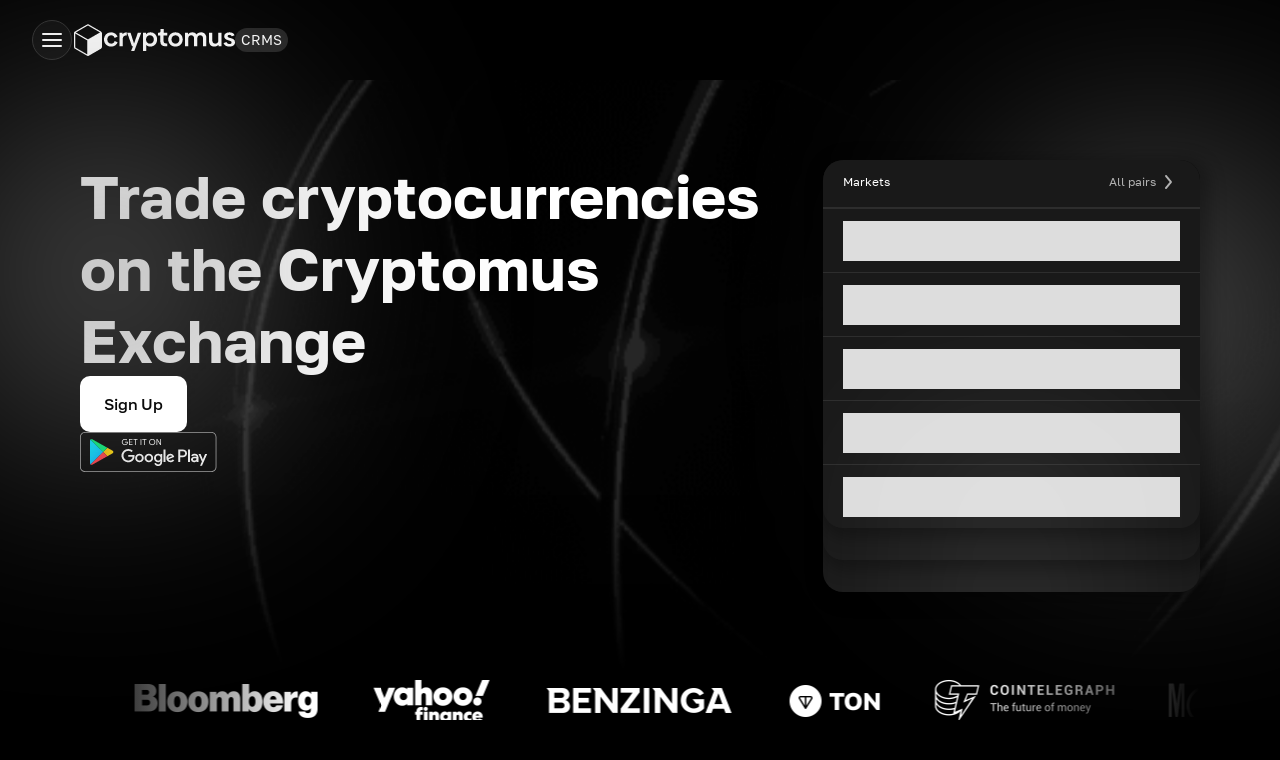

--- FILE ---
content_type: text/html; charset=utf-8
request_url: https://cryptomus.com/
body_size: 34256
content:
<!DOCTYPE html><!--G2Sc8SmcEalfS7Ej63WjJ--><html dir="ltr" lang="en"><head><meta charSet="utf-8"/><meta name="viewport" content="width=device-width, initial-scale=1, maximum-scale=1, user-scalable=no"/><link rel="preload" as="image" href="/img/press/bitcoin.png"/><link rel="preload" as="image" href="/img/press/bloomberg.png"/><link rel="preload" as="image" href="/img/press/yahoo.png"/><link rel="preload" as="image" href="/img/press/benzinga.png"/><link rel="preload" as="image" href="/img/press/ton.png"/><link rel="preload" as="image" href="/img/press/cointelegraph.png"/><link rel="preload" as="image" href="/img/press/morningstar.png"/><link rel="preload" as="image" href="/img/press/beincrypto.png"/><link rel="preload" as="image" href="/img/press/marketwatch.png"/><link rel="preload" as="image" href="/img/press/chaingpt.png"/><link rel="stylesheet" href="/landing/_next/static/css/29c8456f531d14de.css" data-precedence="next"/><link rel="stylesheet" href="/landing/_next/static/css/d4c8c26120ecc022.css" data-precedence="next"/><link rel="stylesheet" href="/landing/_next/static/css/ec4e4f91be63c536.css" data-precedence="next"/><link rel="stylesheet" href="/landing/_next/static/css/cee54549344b65cf.css" data-precedence="next"/><link rel="stylesheet" href="/landing/_next/static/css/bf3d240237a7c1dd.css" data-precedence="next"/><link rel="stylesheet" href="/landing/_next/static/css/af92467dc5d66ea1.css" data-precedence="next"/><link rel="stylesheet" href="/landing/_next/static/css/0712f8850b58f828.css" data-precedence="next"/><link rel="stylesheet" href="/landing/_next/static/css/964ac260f1de9b92.css" data-precedence="next"/><link rel="stylesheet" href="/landing/_next/static/css/18724b59b5c833d7.css" data-precedence="next"/><link rel="stylesheet" href="/landing/_next/static/css/240663c54dd7dab4.css" data-precedence="next"/><link rel="stylesheet" href="/landing/_next/static/css/3a259e49fcc5346b.css" data-precedence="next"/><link rel="preload" as="script" fetchPriority="low" href="/landing/_next/static/chunks/webpack-b4fa60eaa6ec3f8a.js"/><script src="/landing/_next/static/chunks/52774a7f-cddee976a9f0cac5.js" async=""></script><script src="/landing/_next/static/chunks/4bd1b696-28d35004a50315f1.js" async=""></script><script src="/landing/_next/static/chunks/8701-c7461ff60c557136.js" async=""></script><script src="/landing/_next/static/chunks/main-app-f60a1fdba55c32e8.js" async=""></script><script src="/landing/_next/static/chunks/c16f53c3-c164c7dd5ad6af22.js" async=""></script><script src="/landing/_next/static/chunks/9c6082d5-6831163f58ca8851.js" async=""></script><script src="/landing/_next/static/chunks/9971-d5503ee2ae20c1be.js" async=""></script><script src="/landing/_next/static/chunks/2727-09a252379a5fa2a7.js" async=""></script><script src="/landing/_next/static/chunks/3063-7b5ae209405a5b01.js" async=""></script><script src="/landing/_next/static/chunks/app/global-error-903e221cadc35555.js" async=""></script><script src="/landing/_next/static/chunks/6160-a9ee8fd6901953a5.js" async=""></script><script src="/landing/_next/static/chunks/9630-baf81849b90a8688.js" async=""></script><script src="/landing/_next/static/chunks/6143-1e0efd84456db346.js" async=""></script><script src="/landing/_next/static/chunks/5838-cd54488ea4a14e8c.js" async=""></script><script src="/landing/_next/static/chunks/8751-5679ed7e2ae9113a.js" async=""></script><script src="/landing/_next/static/chunks/5177-7a69699ec473c2ff.js" async=""></script><script src="/landing/_next/static/chunks/1271-a531808948ec04b5.js" async=""></script><script src="/landing/_next/static/chunks/app/%5Blocale%5D/(product-pages)/page-0d3d221b55daf849.js" async=""></script><script src="/landing/_next/static/chunks/2509-9c40765686691154.js" async=""></script><script src="/landing/_next/static/chunks/1957-325f186b57768bca.js" async=""></script><script src="/landing/_next/static/chunks/app/%5Blocale%5D/layout-48ff0b820ecd44c6.js" async=""></script><script src="/landing/_next/static/chunks/app/%5Blocale%5D/not-found-0898da840609fe07.js" async=""></script><link rel="preload" as="image" href="/img/press/adspower.png"/><link rel="preload" as="image" href="/img/press/sendpulse.png"/><link rel="preload" as="image" href="/img/press/dextools.png"/><link rel="preload" as="image" href="/img/press/telega.png"/><link rel="preload" as="image" href="/icons/services/trading/desktop-and-phone-icon-big.png"/><meta name="next-size-adjust" content=""/><meta content="app-id=6464404665" name="apple-itunes-app"/><title>Crypto Exchange: Buy and Sell Cryptocurrencies Online | Cryptomus</title><meta name="description" content="Best Crypto Exchange with lowest fees. ★ Buy and sell Bitcoin, Ethereum, USDT and other cryptocurrencies online. ✓Cryptocurrency platform with a convenient app"/><meta name="facebook-domain-verification" content="z57v66iq9cg63b3uwg4rk2eanb7oxp"/><meta name="wot-verification" content="b5611b9129077bea00e8"/><meta name="robots" content="max-image-preview:large"/><link rel="canonical" href="https://cryptomus.com/"/><link rel="alternate" type="application/atom+xml" href="https://cryptomus.com/api/generate-feed"/><meta property="og:title" content="Crypto Exchange: Buy and Sell Cryptocurrencies Online | Cryptomus"/><meta property="og:description" content="Best Crypto Exchange with lowest fees. ★ Buy and sell Bitcoin, Ethereum, USDT and other cryptocurrencies online. ✓Cryptocurrency platform with a convenient app"/><meta property="og:url" content="https://cryptomus.com/"/><meta property="og:image:alt" content="Crypto Exchange: Buy and Sell Cryptocurrencies Online | Cryptomus"/><meta property="og:image" content="https://cryptomus.com/img/other/main-og.png"/><meta property="og:type" content="website"/><meta name="twitter:card" content="summary_large_image"/><meta name="twitter:title" content="Crypto Exchange: Buy and Sell Cryptocurrencies Online | Cryptomus"/><meta name="twitter:description" content="Best Crypto Exchange with lowest fees. ★ Buy and sell Bitcoin, Ethereum, USDT and other cryptocurrencies online. ✓Cryptocurrency platform with a convenient app"/><meta name="twitter:image:alt" content="Crypto Exchange: Buy and Sell Cryptocurrencies Online | Cryptomus"/><meta name="twitter:image" content="https://cryptomus.com/img/other/main-og.png"/><link rel="icon" href="/favicon.ico" type="image/x-icon" sizes="48x48"/><script src="/landing/_next/static/chunks/polyfills-42372ed130431b0a.js" noModule=""></script></head><body><div hidden=""><!--$--><!--/$--></div><noscript><iframe src="https://www.googletagmanager.com/ns.html?id=GTM-MJ4Z47N"
            height="0" width="0" style="display:none;visibility:hidden"></iframe></noscript><style>
:root {
  --bprogress-color: #fff;
  --bprogress-height: 2px;
  --bprogress-spinner-size: 18px;
  --bprogress-spinner-animation-duration: 400ms;
  --bprogress-spinner-border-size: 2px;
  --bprogress-box-shadow: 0 0 10px #fff, 0 0 5px #fff;
  --bprogress-z-index: 99999;
  --bprogress-spinner-top: 15px;
  --bprogress-spinner-bottom: auto;
  --bprogress-spinner-right: 15px;
  --bprogress-spinner-left: auto;
}

.bprogress {
  width: 0;
  height: 0;
  pointer-events: none;
  z-index: var(--bprogress-z-index);
}

.bprogress .bar {
  background: var(--bprogress-color);
  position: fixed;
  z-index: var(--bprogress-z-index);
  top: 0;
  left: 0;
  width: 100%;
  height: var(--bprogress-height);
}

/* Fancy blur effect */
.bprogress .peg {
  display: block;
  position: absolute;
  right: 0;
  width: 100px;
  height: 100%;
  box-shadow: var(--bprogress-box-shadow);
  opacity: 1.0;
  transform: rotate(3deg) translate(0px, -4px);
}

/* Remove these to get rid of the spinner */
.bprogress .spinner {
  display: block;
  position: fixed;
  z-index: var(--bprogress-z-index);
  top: var(--bprogress-spinner-top);
  bottom: var(--bprogress-spinner-bottom);
  right: var(--bprogress-spinner-right);
  left: var(--bprogress-spinner-left);
}

.bprogress .spinner-icon {
  width: var(--bprogress-spinner-size);
  height: var(--bprogress-spinner-size);
  box-sizing: border-box;
  border: solid var(--bprogress-spinner-border-size) transparent;
  border-top-color: var(--bprogress-color);
  border-left-color: var(--bprogress-color);
  border-radius: 50%;
  -webkit-animation: bprogress-spinner var(--bprogress-spinner-animation-duration) linear infinite;
  animation: bprogress-spinner var(--bprogress-spinner-animation-duration) linear infinite;
}

.bprogress-custom-parent {
  overflow: hidden;
  position: relative;
}

.bprogress-custom-parent .bprogress .spinner,
.bprogress-custom-parent .bprogress .bar {
  position: absolute;
}

.bprogress .indeterminate {
  position: fixed;
  top: 0;
  left: 0;
  width: 100%;
  height: var(--bprogress-height);
  overflow: hidden;
}

.bprogress .indeterminate .inc,
.bprogress .indeterminate .dec {
  position: absolute;
  top: 0;
  height: 100%;
  background-color: var(--bprogress-color);
}

.bprogress .indeterminate .inc {
  animation: bprogress-indeterminate-increase 2s infinite;
}

.bprogress .indeterminate .dec {
  animation: bprogress-indeterminate-decrease 2s 0.5s infinite;
}

@-webkit-keyframes bprogress-spinner {
  0%   { -webkit-transform: rotate(0deg); transform: rotate(0deg); }
  100% { -webkit-transform: rotate(360deg); transform: rotate(360deg); }
}

@keyframes bprogress-spinner {
  0%   { transform: rotate(0deg); }
  100% { transform: rotate(360deg); }
}

@keyframes bprogress-indeterminate-increase {
  from { left: -5%; width: 5%; }
  to { left: 130%; width: 100%; }
}

@keyframes bprogress-indeterminate-decrease {
  from { left: -80%; width: 80%; }
  to { left: 110%; width: 10%; }
}
</style><!--$!--><template data-dgst="BAILOUT_TO_CLIENT_SIDE_RENDERING"></template><!--/$--><!--$!--><template data-dgst="BAILOUT_TO_CLIENT_SIDE_RENDERING"></template><!--/$--><section class="Toastify" aria-live="polite" aria-atomic="false" aria-relevant="additions text" aria-label="Notifications Alt+T"></section><!--$!--><template data-dgst="BAILOUT_TO_CLIENT_SIDE_RENDERING"></template><!--/$--><div></div><header class="header-module__header___eFn10"><div class="header-module__header_container___g4Cm2"><nav class="header-module__header__main_nav___K4COR"><div class="burger-menu-module__burger_btn_wrapper___wmUxf"><button class="icon-button-module__container___HP-0a burger-menu-module__burger_btn___l6Vel"><div class="icon-wrapper-module__icon_wrapper___tbsQr icon-wrapper-module__small___BGf1H icon-wrapper-module__header___wmQWC icon-button-module__btn___D60K3 burger-menu-module__iconWrapper___2EESD icon-button-module__header___q-1pe select"><svg aria-hidden="true" focusable="false" height="24" viewBox="0 0 24 24" width="24"><use href="https://cryptomus.com/public/sprites/common.212d358b.svg#burger-icon"></use></svg></div></button></div><a aria-label="Go to app.cryptomus.com" class="header-logo-module__logo__wrapper___uVdXW" href="https://cryptomus.com/en"><svg aria-hidden="true" class="header-logo-module__logo__icon___ltzKf" focusable="false" height="24" viewBox="0 0 32 36" width="24"><use href="https://cryptomus.com/public/sprites/logo.6f8b1c4c.svg#logo"></use></svg><svg aria-hidden="true" class="header-logo-module__logo__text___29ZwZ" focusable="false" height="24" viewBox="0 0 132 22" width="24"><use href="https://cryptomus.com/public/sprites/logo.6f8b1c4c.svg#logo-text"></use></svg></a><p class="typography-module__typography___OFnEO typography-module__system_h5___j4KfK header-module__menu_title___DsBV- typography-module__fontWeight_400___FlwVo">CRMS</p><ul class="nav-list-module__nav_list___88qYq"><li class="nav-list-module__nav_item___3YnT9" tabindex="0"><div class="dropdown-menu-module__dropdown___0tIwY"><div aria-expanded="false" aria-haspopup="menu" id="_R_465hmdaivbH1_" class=""><button class="nav-item-module__nav_title___tcW8x" tabindex="0"><p class="typography-module__typography___OFnEO typography-module__system_h4___tykOO typography-module__fontWeight_500___BsWiV">Buy Crypto</p><svg aria-hidden="true" class="nav-item-module__nav_arrow___b4NqV" focusable="false" height="16" viewBox="0 0 16 16" width="16"><use href="https://cryptomus.com/public/sprites/common.212d358b.svg#chevron-down"></use></svg></button></div></div></li><li class="nav-list-module__list__item___qq7-o"><a class="nav-list-module__other_links___7rC0S" href="https://cryptomus.com/markets"><p class="typography-module__typography___OFnEO typography-module__system_h4___tykOO typography-module__fontWeight_500___BsWiV">Markets</p></a></li><li class="nav-list-module__nav_item___3YnT9" tabindex="0"><div class="dropdown-menu-module__dropdown___0tIwY"><div aria-expanded="false" aria-haspopup="menu" id="_R_4e5hmdaivbH1_" class=""><button class="nav-item-module__nav_title___tcW8x" tabindex="0"><p class="typography-module__typography___OFnEO typography-module__system_h4___tykOO typography-module__fontWeight_500___BsWiV">Trade </p><svg aria-hidden="true" class="nav-item-module__nav_arrow___b4NqV" focusable="false" height="16" viewBox="0 0 16 16" width="16"><use href="https://cryptomus.com/public/sprites/common.212d358b.svg#chevron-down"></use></svg></button></div></div></li><li class="nav-list-module__nav_item___3YnT9" tabindex="0"><div class="dropdown-menu-module__dropdown___0tIwY"><div aria-expanded="false" aria-haspopup="menu" id="_R_4i5hmdaivbH1_" class=""><button class="nav-item-module__nav_title___tcW8x" tabindex="0"><p class="typography-module__typography___OFnEO typography-module__system_h4___tykOO typography-module__fontWeight_500___BsWiV">Earn</p><svg aria-hidden="true" class="nav-item-module__nav_arrow___b4NqV" focusable="false" height="16" viewBox="0 0 16 16" width="16"><use href="https://cryptomus.com/public/sprites/common.212d358b.svg#chevron-down"></use></svg></button></div></div></li><li class="nav-list-module__nav_item___3YnT9" tabindex="0"><div class="dropdown-menu-module__dropdown___0tIwY"><div aria-expanded="false" aria-haspopup="menu" id="_R_4m5hmdaivbH1_" class=""><button class="nav-item-module__nav_title___tcW8x" tabindex="0"><p class="typography-module__typography___OFnEO typography-module__system_h4___tykOO typography-module__fontWeight_500___BsWiV">Payments</p><svg aria-hidden="true" class="nav-item-module__nav_arrow___b4NqV" focusable="false" height="16" viewBox="0 0 16 16" width="16"><use href="https://cryptomus.com/public/sprites/common.212d358b.svg#chevron-down"></use></svg></button></div></div></li><li class="nav-list-module__nav_item___3YnT9" tabindex="0"><div class="dropdown-menu-module__dropdown___0tIwY"><div aria-expanded="false" aria-haspopup="menu" id="_R_4q5hmdaivbH1_" class=""><button class="nav-item-module__nav_title___tcW8x" tabindex="0"><p class="typography-module__typography___OFnEO typography-module__system_h4___tykOO typography-module__fontWeight_500___BsWiV">Institutional</p><svg aria-hidden="true" class="nav-item-module__nav_arrow___b4NqV" focusable="false" height="16" viewBox="0 0 16 16" width="16"><use href="https://cryptomus.com/public/sprites/common.212d358b.svg#chevron-down"></use></svg></button></div></div></li><a class="rewards-item-module__trigger___Lbf6X" href="https://app.cryptomus.com/awards"><span class="typography-module__typography___OFnEO typography-module__system_h4___tykOO typography-module__fontWeight_500___BsWiV">Rewards</span><div class="rewards-item-module__trigger__badge___Eu0yT"><svg aria-hidden="true" focusable="false" height="24" viewBox="0 0 16 16" width="16"><use href="https://cryptomus.com/public/sprites/other.fb7a7d6a.svg#awards-gift-icon"></use></svg></div></a><li class="nav-list-module__nav_item___3YnT9" tabindex="0"><div class="nav-list-module__dividerWrapper___VMfqF"><div class="nav-list-module__dividerContent___GNYwk"></div></div><div class="dropdown-menu-module__dropdown___0tIwY"><div aria-expanded="false" aria-haspopup="menu" id="_R_525hmdaivbH1_" class=""><button class="nav-item-module__nav_title___tcW8x" tabindex="0"><p class="typography-module__typography___OFnEO typography-module__system_h4___tykOO typography-module__fontWeight_500___BsWiV">More</p><svg aria-hidden="true" class="nav-item-module__nav_arrow___b4NqV" focusable="false" height="16" viewBox="0 0 16 16" width="16"><use href="https://cryptomus.com/public/sprites/common.212d358b.svg#chevron-down"></use></svg></button></div></div></li></ul></nav></div></header><script type="application/ld+json">{"@context":"https://schema.org","@graph":[{"@type":"Organization","contactPoint":[{"@type":"ContactPoint","contactType":"Customer Support","email":"support@cryptomus.com"},{"@type":"ContactPoint","contactType":"Management","email":"robert@cryptomus.com"}],"description":"Cryptomus provides a payment gateway, wallet, staking for rewards, P2P exchange, and a cryptocurrency converter supporting many currencies for users.","image":"https://cryptomus.com/favicon.ico","name":"Cryptomus","sameAs":["https://t.me/cryptomus","https://www.reddit.com/user/Cryptomuscom/","https://www.youtube.com/@cryptomus","https://www.linkedin.com/company/cryptomusgateway/","https://www.facebook.com/cryptomus","https://instagram.com/cryptomus","https://apps.apple.com/app/cryptomus/id6464404665","https://skynet.certik.com/projects/cryptomus","https://www.trustpilot.com/review/cryptomus.com"],"url":"https://cryptomus.com"},{"@type":"SoftwareApplication","aggregateRating":{"@type":"AggregateRating","ratingCount":"17438","ratingValue":"4.7232186"},"applicationCategory":"FinancialApplication","author":{"@type":"Organization","name":"Cryptomus","url":"https://cryptomus.com"},"description":"Cryptomus provides a payment gateway, wallet, staking for rewards, P2P exchange, and a cryptocurrency converter supporting many currencies for users.","name":"Cryptomus","offers":{"@type":"Offer","availability":"https://schema.org/InStock","price":"0","priceCurrency":"USD"},"operatingSystem":"iOS, Android","url":"https://apps.apple.com/ca/app/cryptomus/id6464404665, https://play.google.com/store/apps/details?id=com.cryptomus.bundle"}]}</script><main class="exchange-index-page_main__SUvCP"><section class="exchange-index-page_sign_up__RmPoy"><div class="exchange-index-page_container__MvbGA"><div class="exchange-sign-up_container__ZXc2A"><div class="exchange-sign-up_container__info__7clsy"><h2>Trade cryptocurrencies on the Cryptomus Exchange</h2><a class="button-module__btn___XFZLT button-module__center___obgWG button-module__white___aSrz5 button-module__l___3rzym button-module__default___b4gKZ" target="_blank" href="https://app.cryptomus.com/signup"><p class="typography-module__typography___OFnEO typography-module__button___UIOXV button-module__buttonText___1UwXX">Sign Up</p></a><div class="download-buttons_container__W4VoP"><a class="google-play-btn_link__3I7a_ exchange-sign-up_googleButton__t33ns" href="https://play.google.com/store/apps/details?id=com.cryptomus.bundle&amp;hl=en" rel="noreferrer" target="_blank"><img alt="Download on Google play" loading="lazy" width="137" height="40" decoding="async" data-nimg="1" style="color:transparent" src="/icons/google-play-btn/icon-google-en-dark.svg"/></a></div></div><div class="exchange-markets-table_table__GsCJd"><div class="exchange-markets-table_table__middle__RjXok"><div class="exchange-markets-table_table__info__U5Yht"><div class="exchange-markets-table_table__info__header__nQTHC"><span>Markets</span><a target="blank" type="external" href="https://cryptomus.com/markets">All pairs<svg xmlns="http://www.w3.org/2000/svg" width="24" height="24" fill="none"><path fill="#B1B1B1" fill-rule="evenodd" d="M9.36 18.768a1 1 0 0 1-.128-1.408L13.698 12 9.232 6.64a1 1 0 0 1 1.536-1.28l5 6a1 1 0 0 1 0 1.28l-5 6a1 1 0 0 1-1.408.128" clip-rule="evenodd"></path></svg></a></div><div class="exchange-markets-table_skeleton_wrapper__BQJ0A"><div class="skeleton-module__skeleton___HCSvg exchange-markets-table_skeleton__bOnMW"></div></div><div class="exchange-markets-table_skeleton_wrapper__BQJ0A"><div class="skeleton-module__skeleton___HCSvg exchange-markets-table_skeleton__bOnMW"></div></div><div class="exchange-markets-table_skeleton_wrapper__BQJ0A"><div class="skeleton-module__skeleton___HCSvg exchange-markets-table_skeleton__bOnMW"></div></div><div class="exchange-markets-table_skeleton_wrapper__BQJ0A"><div class="skeleton-module__skeleton___HCSvg exchange-markets-table_skeleton__bOnMW"></div></div><div class="exchange-markets-table_skeleton_wrapper__BQJ0A"><div class="skeleton-module__skeleton___HCSvg exchange-markets-table_skeleton__bOnMW"></div></div></div></div></div></div></div></section><section class="exchange-index-page_container__MvbGA exchange-index-page_media__qB7jZ"><div class="styles_media__5wE2H"><div class="styles_infinite_container__J_y3j"><div class="infinite-scroll_scroll_parent__FbbHd"><div class="infinite-scroll_scroll_element__AjiX0"><a aria-label="Read morea about coin" class="styles_infinite_item__FDxOV styles_main__t10F8" href="https://www.bitcoin.com/" target="_blank"><img alt="bitcoin.png" class="media-block_image__lee0X" src="/img/press/bitcoin.png"/></a><a aria-label="Read morea about coin" class="styles_infinite_item__FDxOV styles_main__t10F8" href="https://www.bloomberg.com/press-releases/2023-02-15/cryptomus-the-all-in-one-solution-for-accepting-cryptocurrency-payments" target="_blank"><img alt="bloomberg.png" class="media-block_image__lee0X" src="/img/press/bloomberg.png"/></a><a aria-label="Read morea about coin" class="styles_infinite_item__FDxOV styles_main__t10F8" href="https://finance.yahoo.com/news/cryptomus-one-solution-accepting-cryptocurrency-190000004.html" target="_blank"><img alt="yahoo.png" class="media-block_image__lee0X" src="/img/press/yahoo.png"/></a><a aria-label="Read morea about coin" class="styles_infinite_item__FDxOV styles_main__t10F8" href="https://www.benzinga.com/amp/content/30930648" target="_blank"><img alt="benzinga.png" class="media-block_image__lee0X" src="/img/press/benzinga.png"/></a><a aria-label="Read morea about coin" class="styles_infinite_item__FDxOV styles_main__t10F8" href="https://t.me/toncoin/668" target="_blank"><img alt="ton.png" class="media-block_image__lee0X" src="/img/press/ton.png"/></a><a aria-label="Read morea about coin" class="styles_infinite_item__FDxOV styles_main__t10F8" href="https://cointelegraph.com/news/crypto-exchange-launches-to-address-security-and-liquidity-needs-in-trading" target="_blank"><img alt="cointelegraph.png" class="media-block_image__lee0X" src="/img/press/cointelegraph.png"/></a><a aria-label="Read morea about coin" class="styles_infinite_item__FDxOV styles_main__t10F8" href="https://www.morningstar.com/" target="_blank"><img alt="morningstar.png" class="media-block_image__lee0X" src="/img/press/morningstar.png"/></a><a aria-label="Read morea about coin" class="styles_infinite_item__FDxOV styles_main__t10F8" href="https://beincrypto.com/cryptomus-officially-records-over-100000-transactions/" target="_blank"><img alt="beincrypto.png" class="media-block_image__lee0X" src="/img/press/beincrypto.png"/></a><a aria-label="Read morea about coin" class="styles_infinite_item__FDxOV styles_main__t10F8" href="https://www.marketwatch.com/" target="_blank"><img alt="marketwatch.png" class="media-block_image__lee0X" src="/img/press/marketwatch.png"/></a><a aria-label="Read morea about coin" class="styles_infinite_item__FDxOV styles_main__t10F8" href="https://www.chaingpt.org/" target="_blank"><img alt="chaingpt.png" class="media-block_image__lee0X" src="/img/press/chaingpt.png"/></a><a aria-label="Read morea about coin" class="styles_infinite_item__FDxOV styles_main__t10F8" href="https://www.adspower.com/ru/?source=Cryptomus" target="_blank"><img alt="adspower.png" class="media-block_image__lee0X" src="/img/press/adspower.png"/></a><a aria-label="Read morea about coin" class="styles_infinite_item__FDxOV styles_main__t10F8" href="https://sendpulse.com/?utm_source=cryptomus.com&amp;utm_medium=referral&amp;utm_campaign=cryptomus-integration%25C2%25AO%7C" target="_blank"><img alt="sendpulse.png" class="media-block_image__lee0X" src="/img/press/sendpulse.png"/></a><a aria-label="Read morea about coin" class="styles_infinite_item__FDxOV styles_main__t10F8" href="https://www.dextools.io/app/polygon/pair-explorer/0xe8a715d97388fab85ab0cff707a63dd79096c9e9?t=1711008168862" target="_blank"><img alt="dextools.png" class="media-block_image__lee0X" src="/img/press/dextools.png"/></a><div class="styles_infinite_item__FDxOV styles_main__t10F8"><img alt="telega.png" class="styles_image_withoutUrl__CKuRR" src="/img/press/telega.png"/></div></div><div class="infinite-scroll_scroll_element__AjiX0"><a aria-label="Read morea about coin" class="styles_infinite_item__FDxOV styles_main__t10F8" href="https://www.bitcoin.com/" target="_blank"><img alt="bitcoin.png" class="media-block_image__lee0X" src="/img/press/bitcoin.png"/></a><a aria-label="Read morea about coin" class="styles_infinite_item__FDxOV styles_main__t10F8" href="https://www.bloomberg.com/press-releases/2023-02-15/cryptomus-the-all-in-one-solution-for-accepting-cryptocurrency-payments" target="_blank"><img alt="bloomberg.png" class="media-block_image__lee0X" src="/img/press/bloomberg.png"/></a><a aria-label="Read morea about coin" class="styles_infinite_item__FDxOV styles_main__t10F8" href="https://finance.yahoo.com/news/cryptomus-one-solution-accepting-cryptocurrency-190000004.html" target="_blank"><img alt="yahoo.png" class="media-block_image__lee0X" src="/img/press/yahoo.png"/></a><a aria-label="Read morea about coin" class="styles_infinite_item__FDxOV styles_main__t10F8" href="https://www.benzinga.com/amp/content/30930648" target="_blank"><img alt="benzinga.png" class="media-block_image__lee0X" src="/img/press/benzinga.png"/></a><a aria-label="Read morea about coin" class="styles_infinite_item__FDxOV styles_main__t10F8" href="https://t.me/toncoin/668" target="_blank"><img alt="ton.png" class="media-block_image__lee0X" src="/img/press/ton.png"/></a><a aria-label="Read morea about coin" class="styles_infinite_item__FDxOV styles_main__t10F8" href="https://cointelegraph.com/news/crypto-exchange-launches-to-address-security-and-liquidity-needs-in-trading" target="_blank"><img alt="cointelegraph.png" class="media-block_image__lee0X" src="/img/press/cointelegraph.png"/></a><a aria-label="Read morea about coin" class="styles_infinite_item__FDxOV styles_main__t10F8" href="https://www.morningstar.com/" target="_blank"><img alt="morningstar.png" class="media-block_image__lee0X" src="/img/press/morningstar.png"/></a><a aria-label="Read morea about coin" class="styles_infinite_item__FDxOV styles_main__t10F8" href="https://beincrypto.com/cryptomus-officially-records-over-100000-transactions/" target="_blank"><img alt="beincrypto.png" class="media-block_image__lee0X" src="/img/press/beincrypto.png"/></a><a aria-label="Read morea about coin" class="styles_infinite_item__FDxOV styles_main__t10F8" href="https://www.marketwatch.com/" target="_blank"><img alt="marketwatch.png" class="media-block_image__lee0X" src="/img/press/marketwatch.png"/></a><a aria-label="Read morea about coin" class="styles_infinite_item__FDxOV styles_main__t10F8" href="https://www.chaingpt.org/" target="_blank"><img alt="chaingpt.png" class="media-block_image__lee0X" src="/img/press/chaingpt.png"/></a><a aria-label="Read morea about coin" class="styles_infinite_item__FDxOV styles_main__t10F8" href="https://www.adspower.com/ru/?source=Cryptomus" target="_blank"><img alt="adspower.png" class="media-block_image__lee0X" src="/img/press/adspower.png"/></a><a aria-label="Read morea about coin" class="styles_infinite_item__FDxOV styles_main__t10F8" href="https://sendpulse.com/?utm_source=cryptomus.com&amp;utm_medium=referral&amp;utm_campaign=cryptomus-integration%25C2%25AO%7C" target="_blank"><img alt="sendpulse.png" class="media-block_image__lee0X" src="/img/press/sendpulse.png"/></a><a aria-label="Read morea about coin" class="styles_infinite_item__FDxOV styles_main__t10F8" href="https://www.dextools.io/app/polygon/pair-explorer/0xe8a715d97388fab85ab0cff707a63dd79096c9e9?t=1711008168862" target="_blank"><img alt="dextools.png" class="media-block_image__lee0X" src="/img/press/dextools.png"/></a><div class="styles_infinite_item__FDxOV styles_main__t10F8"><img alt="telega.png" class="styles_image_withoutUrl__CKuRR" src="/img/press/telega.png"/></div></div></div></div></div></section><section class="exchange-index-page_swiper_wrapper__mddc6"><div class="exchange-index-page_container__MvbGA"><div class="exchange-swiper_container__YFlLR"><div class="swiper exchange-swiper_swiper__lILPJ exchange-swiper_swiperNotReady__6r7iD" dir="ltr"><div class="swiper-wrapper"><div class="swiper-slide exchange-swiper_swiper__slide__FSN0Q"><div class="exchange-swiper_swiper__slide__info__wbVk9"><img alt="blog-consistent-icon" loading="lazy" src="icons/services/trading/blog-consistent-icon.png"/><div class="exchange-swiper_swiper__slide__info__body__ydfZw"><h5>Consistent liquidity</h5><p>You can be sure that there will always be orders available for quick and convenient trading</p></div></div></div><div class="swiper-slide exchange-swiper_swiper__slide__FSN0Q"><div class="exchange-swiper_swiper__slide__info__wbVk9"><img alt="blog-quality-icon" loading="lazy" src="icons/services/trading/blog-quality-icon.png"/><div class="exchange-swiper_swiper__slide__info__body__ydfZw"><h5>High quality products</h5><p>Use and promote our best-in-class crypto management products, suitable for every user, and make a profit</p></div></div></div><div class="swiper-slide exchange-swiper_swiper__slide__FSN0Q"><div class="exchange-swiper_swiper__slide__info__wbVk9"><img alt="blog-bonuses-icon" loading="lazy" src="icons/services/trading/blog-bonuses-icon.png"/><div class="exchange-swiper_swiper__slide__info__body__ydfZw"><h5>Partnership bonuses</h5><p>Receive rewards for actively participating in our partnership programs and acquiring new customers</p></div></div></div><div class="swiper-slide exchange-swiper_swiper__slide__FSN0Q"><div class="exchange-swiper_swiper__slide__info__wbVk9"><img alt="blog-profit-icon" loading="lazy" src="icons/services/trading/blog-profit-icon.png"/><div class="exchange-swiper_swiper__slide__info__body__ydfZw"><h5>Profitable rates</h5><p>Experience a smooth crypto trading process with the best rates on our exchange</p></div></div></div></div></div><div class="exchange-swiper_buttons__e79ig exchange-swiper_disabled__tomr9"><button><svg xmlns="http://www.w3.org/2000/svg" width="24" height="24" fill="currentColor"><path fill-rule="evenodd" d="M9.86 5.732a1 1 0 0 0-.128 1.408l4.466 5.36-4.466 5.36a1 1 0 0 0 1.536 1.28l5-6a1 1 0 0 0 0-1.28l-5-6a1 1 0 0 0-1.408-.128" clip-rule="evenodd"></path></svg></button><button><svg xmlns="http://www.w3.org/2000/svg" width="24" height="24" fill="currentColor"><path fill-rule="evenodd" d="M9.86 5.732a1 1 0 0 0-.128 1.408l4.466 5.36-4.466 5.36a1 1 0 0 0 1.536 1.28l5-6a1 1 0 0 0 0-1.28l-5-6a1 1 0 0 0-1.408-.128" clip-rule="evenodd"></path></svg></button></div></div></div></section><section class="exchange-index-page_container__MvbGA"><div class="start-trading-block_container__YRd6P"><h2>Get coins to start trading</h2><div class="start-trading-block_container__items__lvUh2"><a class="start-trading-block_container__items__item__EKopZ" href="https://p2p.cryptomus.com/"><div class="start-trading-block_container__items__item__info__20Ax6"><div class="start-trading-block_container__items__item__info__icon__7SG5n"><svg xmlns="http://www.w3.org/2000/svg" width="32" height="76" fill="none"><path fill="url(#start-trading-balls-icon_svg__a)" d="M15.916 32q-4.355 0-8.042-2.021-3.686-2.19-5.864-5.726Q0 20.547 0 15.832q0-6.57 4.524-11.116Q9.214 0 15.916 0T27.31 4.716Q31.999 9.263 32 15.832q0 4.715-2.178 8.42-2.178 3.537-5.864 5.727-3.518 2.02-8.042 2.021"></path><path fill="url(#start-trading-balls-icon_svg__b)" d="M15.916 46.667q-4.355 0-8.042-2.021-3.686-2.19-5.864-5.727Q0 35.214 0 30.5q0-6.57 4.524-11.116 4.69-4.716 11.392-4.716t11.393 4.716Q31.999 23.93 32 30.498q0 4.716-2.178 8.421-2.178 3.537-5.864 5.727-3.518 2.02-8.042 2.02"></path><path fill="url(#start-trading-balls-icon_svg__c)" d="M15.916 61.333q-4.355 0-8.042-2.02-3.686-2.19-5.864-5.727Q0 49.881 0 45.165q0-6.568 4.524-11.116 4.69-4.716 11.392-4.716T27.31 34.05q4.69 4.548 4.691 11.116 0 4.715-2.178 8.421-2.178 3.537-5.864 5.726-3.518 2.021-8.042 2.021"></path><path fill="url(#start-trading-balls-icon_svg__d)" d="M15.916 76q-4.355 0-8.042-2.021-3.686-2.19-5.864-5.726Q0 64.547 0 59.832q0-6.57 4.524-11.116Q9.214 44 15.916 44t11.393 4.716q4.69 4.547 4.691 11.116 0 4.715-2.178 8.42-2.178 3.538-5.864 5.727-3.518 2.02-8.042 2.021"></path><defs><linearGradient id="start-trading-balls-icon_svg__a" x1="15.942" x2="15.942" y1="-0.792" y2="40.169" gradientUnits="userSpaceOnUse"><stop stop-color="#1A1A1A"></stop><stop offset="1" stop-color="#0A0A0A"></stop></linearGradient><linearGradient id="start-trading-balls-icon_svg__b" x1="15.942" x2="15.942" y1="13.874" y2="54.835" gradientUnits="userSpaceOnUse"><stop stop-color="#343434"></stop><stop offset="1" stop-color="#0A0A0A"></stop></linearGradient><linearGradient id="start-trading-balls-icon_svg__c" x1="15.942" x2="15.942" y1="28.541" y2="69.502" gradientUnits="userSpaceOnUse"><stop stop-color="#6A6A6A"></stop><stop offset="1" stop-color="#0A0A0A"></stop></linearGradient><linearGradient id="start-trading-balls-icon_svg__d" x1="15.942" x2="15.942" y1="43.208" y2="84.168" gradientUnits="userSpaceOnUse"><stop stop-color="#fff"></stop><stop offset="1" stop-color="#0A0A0A"></stop></linearGradient></defs></svg></div><div><h3>P2P Exchange</h3><p>Use our P2P exchange to buy cryptocurrencies from other users</p></div></div><div class="start-trading-block_container__items__item__link_area__rqwCO"><svg xmlns="http://www.w3.org/2000/svg" width="48" height="48" fill="none"><rect width="48" height="48" fill="#252525" rx="24"></rect><path stroke="#fff" stroke-linecap="round" stroke-linejoin="round" stroke-width="2" d="M30 18v7m0-7h-7m7 0L18 30"></path></svg></div></a><a class="start-trading-block_container__items__item__EKopZ" href="https://app.cryptomus.com/personal-wallet/get"><div class="start-trading-block_container__items__item__info__20Ax6"><div class="start-trading-block_container__items__item__info__icon__7SG5n"><svg xmlns="http://www.w3.org/2000/svg" width="32" height="76" fill="none"><path fill="url(#start-trading-balls-icon_svg__a)" d="M15.916 32q-4.355 0-8.042-2.021-3.686-2.19-5.864-5.726Q0 20.547 0 15.832q0-6.57 4.524-11.116Q9.214 0 15.916 0T27.31 4.716Q31.999 9.263 32 15.832q0 4.715-2.178 8.42-2.178 3.537-5.864 5.727-3.518 2.02-8.042 2.021"></path><path fill="url(#start-trading-balls-icon_svg__b)" d="M15.916 46.667q-4.355 0-8.042-2.021-3.686-2.19-5.864-5.727Q0 35.214 0 30.5q0-6.57 4.524-11.116 4.69-4.716 11.392-4.716t11.393 4.716Q31.999 23.93 32 30.498q0 4.716-2.178 8.421-2.178 3.537-5.864 5.727-3.518 2.02-8.042 2.02"></path><path fill="url(#start-trading-balls-icon_svg__c)" d="M15.916 61.333q-4.355 0-8.042-2.02-3.686-2.19-5.864-5.727Q0 49.881 0 45.165q0-6.568 4.524-11.116 4.69-4.716 11.392-4.716T27.31 34.05q4.69 4.548 4.691 11.116 0 4.715-2.178 8.421-2.178 3.537-5.864 5.726-3.518 2.021-8.042 2.021"></path><path fill="url(#start-trading-balls-icon_svg__d)" d="M15.916 76q-4.355 0-8.042-2.021-3.686-2.19-5.864-5.726Q0 64.547 0 59.832q0-6.57 4.524-11.116Q9.214 44 15.916 44t11.393 4.716q4.69 4.547 4.691 11.116 0 4.715-2.178 8.42-2.178 3.538-5.864 5.727-3.518 2.02-8.042 2.021"></path><defs><linearGradient id="start-trading-balls-icon_svg__a" x1="15.942" x2="15.942" y1="-0.792" y2="40.169" gradientUnits="userSpaceOnUse"><stop stop-color="#1A1A1A"></stop><stop offset="1" stop-color="#0A0A0A"></stop></linearGradient><linearGradient id="start-trading-balls-icon_svg__b" x1="15.942" x2="15.942" y1="13.874" y2="54.835" gradientUnits="userSpaceOnUse"><stop stop-color="#343434"></stop><stop offset="1" stop-color="#0A0A0A"></stop></linearGradient><linearGradient id="start-trading-balls-icon_svg__c" x1="15.942" x2="15.942" y1="28.541" y2="69.502" gradientUnits="userSpaceOnUse"><stop stop-color="#6A6A6A"></stop><stop offset="1" stop-color="#0A0A0A"></stop></linearGradient><linearGradient id="start-trading-balls-icon_svg__d" x1="15.942" x2="15.942" y1="43.208" y2="84.168" gradientUnits="userSpaceOnUse"><stop stop-color="#fff"></stop><stop offset="1" stop-color="#0A0A0A"></stop></linearGradient></defs></svg></div><div><h3>Card purchases</h3><p>Buy cryptocurrency with cards directly from your Personal account</p></div></div><div class="start-trading-block_container__items__item__link_area__rqwCO"><svg xmlns="http://www.w3.org/2000/svg" width="48" height="48" fill="none"><rect width="48" height="48" fill="#252525" rx="24"></rect><path stroke="#fff" stroke-linecap="round" stroke-linejoin="round" stroke-width="2" d="M30 18v7m0-7h-7m7 0L18 30"></path></svg></div></a></div></div></section><section class="exchange-index-page_container__MvbGA"><div class="fast-trading-block_container__UZPSb"><div class="fast-trading-block_container__info__34ehm"><h2 class="typography-module__typography___OFnEO typography-module__display_medium___YcMCL">Fast trading API</h2><p class="typography-module__typography___OFnEO typography-module__system_h2___tbQ0c typography-module__fontWeight_400___FlwVo">Fast trading API for lightning-fast order execution and operational trade management</p><a href="https://doc.cryptomus.com/">Check API</a></div><div><img alt="trading" src="/icons/services/trading/desktop-and-phone-icon-big.png"/></div></div></section><section class="exchange-index-page_partnering__Dtq7X"><div class="exchange-index-page_container__MvbGA"><div class="partnering-block_container__IDFec"><h2>Partnering opportunities for all</h2><div class="exchange-swiper_container__YFlLR"><div class="swiper exchange-swiper_swiper__lILPJ exchange-swiper_swiperNotReady__6r7iD" dir="ltr"><div class="swiper-wrapper"><div class="swiper-slide exchange-swiper_swiper__slide__FSN0Q exchange-swiper_swiper__slide_partnering__DMeOr"><div class="exchange-swiper_slide__text__ajb6g"><h5>Referral program</h5><span>Earn money by inviting new traders to Cryptomus and receive 30% of the fees</span></div><a href="/faq/how-to-take-part-in-the-partner-program"><svg xmlns="http://www.w3.org/2000/svg" width="48" height="48" fill="none"><rect width="48" height="48" fill="#252525" rx="24"></rect><path stroke="#fff" stroke-linecap="round" stroke-linejoin="round" stroke-width="2" d="M30 18v7m0-7h-7m7 0L18 30"></path></svg></a></div><div class="swiper-slide exchange-swiper_swiper__slide__FSN0Q exchange-swiper_swiper__slide_partnering__DMeOr"><div class="exchange-swiper_slide__text__ajb6g"><h5>Market Maker program</h5><span>Get special conditions and bonuses by participating in the increasing liquidity on Cryptomus</span></div><a href="/market-maker"><svg xmlns="http://www.w3.org/2000/svg" width="48" height="48" fill="none"><rect width="48" height="48" fill="#252525" rx="24"></rect><path stroke="#fff" stroke-linecap="round" stroke-linejoin="round" stroke-width="2" d="M30 18v7m0-7h-7m7 0L18 30"></path></svg></a></div><div class="swiper-slide exchange-swiper_swiper__slide__FSN0Q exchange-swiper_swiper__slide_partnering__DMeOr"><div class="exchange-swiper_slide__text__ajb6g"><h5>Affiliate program</h5><span>Attract your audience to trade on Cryptomus and get a share of the commissions and special bonuses</span></div><a href="/affiliate"><svg xmlns="http://www.w3.org/2000/svg" width="48" height="48" fill="none"><rect width="48" height="48" fill="#252525" rx="24"></rect><path stroke="#fff" stroke-linecap="round" stroke-linejoin="round" stroke-width="2" d="M30 18v7m0-7h-7m7 0L18 30"></path></svg></a></div><div class="swiper-slide exchange-swiper_swiper__slide__FSN0Q exchange-swiper_swiper__slide_partnering__DMeOr"><div class="exchange-swiper_slide__text__ajb6g"><h5>Broker program</h5><span>Become a Cryptomus broker and earn up to 80% of your users&#x27; trading fees</span></div><a href="/broker"><svg xmlns="http://www.w3.org/2000/svg" width="48" height="48" fill="none"><rect width="48" height="48" fill="#252525" rx="24"></rect><path stroke="#fff" stroke-linecap="round" stroke-linejoin="round" stroke-width="2" d="M30 18v7m0-7h-7m7 0L18 30"></path></svg></a></div></div></div><div class="exchange-swiper_buttons__e79ig exchange-swiper_disabled__tomr9"><button><svg xmlns="http://www.w3.org/2000/svg" width="24" height="24" fill="currentColor"><path fill-rule="evenodd" d="M9.86 5.732a1 1 0 0 0-.128 1.408l4.466 5.36-4.466 5.36a1 1 0 0 0 1.536 1.28l5-6a1 1 0 0 0 0-1.28l-5-6a1 1 0 0 0-1.408-.128" clip-rule="evenodd"></path></svg></button><button><svg xmlns="http://www.w3.org/2000/svg" width="24" height="24" fill="currentColor"><path fill-rule="evenodd" d="M9.86 5.732a1 1 0 0 0-.128 1.408l4.466 5.36-4.466 5.36a1 1 0 0 0 1.536 1.28l5-6a1 1 0 0 0 0-1.28l-5-6a1 1 0 0 0-1.408-.128" clip-rule="evenodd"></path></svg></button></div></div><div class="join-cryptomus-block_container__xa3lu"><h2>Join Cryptomus Community</h2><div class="join-cryptomus-block_container__links__C7MXy"><a href="https://x.com/cryptomus" target="_blank"><svg xmlns="http://www.w3.org/2000/svg" width="48" height="48" fill="none"><rect width="48" height="48" fill="#fff" rx="10"></rect><g clip-path="url(#x-com-icon_svg__a)"><path fill="#0A0A0A" d="M25.712 22.618 32.413 15h-1.588l-5.818 6.615L20.36 15H15l7.027 10.002L15 32.991h1.588l6.144-6.985 4.908 6.985H33zm-2.174 2.472-.712-.996-5.666-7.925h2.44l4.571 6.396.712.996 5.943 8.314h-2.439z"></path></g><defs><clipPath id="x-com-icon_svg__a"><path fill="#fff" d="M15 15h18v18H15z"></path></clipPath></defs></svg></a><a href="https://t.me/cryptomus" target="_blank"><svg xmlns="http://www.w3.org/2000/svg" width="48" height="48" fill="none"><rect width="48" height="48" fill="#fff" rx="10"></rect><path fill="#0A0A0A" fill-rule="evenodd" d="M15.375 22.888q8.054-3.387 10.74-4.466c5.114-2.053 6.177-2.41 6.87-2.422.152-.002.492.034.713.207a.74.74 0 0 1 .262.481c.025.139.055.454.031.7-.277 2.811-1.476 9.633-2.086 12.781-.259 1.333-.767 1.78-1.259 1.823-1.07.095-1.881-.682-2.917-1.338-1.621-1.025-2.537-1.664-4.11-2.665-1.819-1.156-.64-1.792.396-2.831.272-.272 4.984-4.41 5.075-4.785.011-.047.022-.222-.086-.314s-.266-.06-.381-.036q-.244.054-7.768 4.957-1.102.73-1.997.712c-.658-.014-1.923-.359-2.863-.654-1.153-.362-2.07-.553-1.99-1.168q.062-.48 1.37-.982" clip-rule="evenodd"></path></svg></a><a href="https://t.me/+Kkqa3Du784RiYjM6" target="_blank"><svg xmlns="http://www.w3.org/2000/svg" width="48" height="48" fill="none"><rect width="48" height="48" fill="#fff" rx="10"></rect><path stroke="#0A0A0A" stroke-linecap="round" stroke-linejoin="round" stroke-width="2" d="M16 16h16c1.1 0 2 .9 2 2v12c0 1.1-.9 2-2 2H16c-1.1 0-2-.9-2-2V18c0-1.1.9-2 2-2"></path><path stroke="#0A0A0A" stroke-linecap="round" stroke-linejoin="round" stroke-width="2" d="m34 18-10 7-10-7"></path></svg></a></div></div></div></div></section><section class="exchange-index-page_faq__bxJSV"><div class="faq-block-exchange_faq__OlAQH"><h2 class="faq-block-exchange_faq__title__AjdiV">Frequently asked questions</h2><div class="accordion-info_accordion__5C4nv"><div class="accordion-info_accordion__item__E5GvG"><div class="accordion-info_item__header__ApS8c"><h3>What is a crypto exchange?</h3><div class="accordion-info_plus__hnFdm accordion-info_minus__7UoPf"></div></div><div style="height:0px;opacity:0"><div class="accordion-info_content__iyUuE">A cryptocurrency exchange is a platform that allows its users to buy and sell crypto at its own exchange rate by matching buyers and sellers. The exchange doesn&#x27;t rely on a bank</div></div></div><div class="accordion-info_accordion__item__E5GvG"><div class="accordion-info_item__header__ApS8c"><h3>What coins can be traded on Cryptomus?</h3><div class="accordion-info_plus__hnFdm"></div></div><div style="height:0px;opacity:0"><div class="accordion-info_content__iyUuE">Check the list of coins available in your account. The list is constantly updated with new cryptocurrencies available for trading</div></div></div><div class="accordion-info_accordion__item__E5GvG"><div class="accordion-info_item__header__ApS8c"><h3>How do I follow the cryptocurrency prices?</h3><div class="accordion-info_plus__hnFdm"></div></div><div style="height:0px;opacity:0"><div class="accordion-info_content__iyUuE">To keep track of the current cryptocurrency prices for the Cryptomus exchange, please visit the Cryptomus Markets page</div></div></div><div class="accordion-info_accordion__item__E5GvG"><div class="accordion-info_item__header__ApS8c"><h3>Who can join the partnership programs?</h3><div class="accordion-info_plus__hnFdm"></div></div><div style="height:0px;opacity:0"><div class="accordion-info_content__iyUuE">Anyone can join and get rewarded, including regular users as well as brokers or even bloggers</div></div></div></div></div></section><section class="exchange-index-page_profit__u9NwX"><div class="exchange-index-page_container__MvbGA"><div class="exchange-profit-block_wrapper__Fi7Kk"><div class="exchange-profit-block_container__z_NGP"><div class="exchange-profit-block_bg__YmtQa"></div><h2>Get the most profit with Cryptomus Exchange</h2><a class="exchange-profit-block_container__info__sign_up__xNeaT" href="https://cryptomus.com/exchange/trading">Join</a></div></div></div></section></main><!--$--><!--/$--><footer class="footer_container__UNIu_"><div class="footer_footer__mQF6i"><div class="footer_logoBlock__qs44O"><div class="footer_logoWrapper__K6zFi"><a class="logo-link_logo__link__87prg" href="gateway"><div class="logo-link_link__image__rIXQa logo-link_white__22fLk"><svg xmlns="http://www.w3.org/2000/svg" fill="none" viewBox="0 0 234 48"><path fill="currentColor" d="M69.472 36.676c4.785 0 7.792-3.004 8.613-5.735l-3.896-1.57c-.581 2.048-2.29 3.448-4.614 3.448-2.905 0-5.16-2.185-5.16-5.53s2.255-5.53 5.126-5.53c2.324 0 3.964 1.4 4.545 3.482l3.896-1.536c-.82-2.799-3.828-5.803-8.51-5.803-5.433 0-9.398 4.096-9.398 9.421s4.033 9.353 9.398 9.353m15.283-16.384v-2.014h-4.1v17.988h4.34v-10.24c0-2.423 1.982-4.096 5.126-4.096v-4.062c-2.256 0-4.135.99-5.365 2.424Zm20.287-2.014-5.093 14.507-4.647-14.507h-4.478l6.357 17.988h1.367l-2.46 6.11h4.272l2.323-6.11 6.87-17.988zm16.732-.41c-2.563 0-4.647 1.024-6.049 2.765v-2.355h-4.032v24.098h4.34v-8.021c1.367 1.467 3.281 2.32 5.639 2.32 5.16 0 8.92-4.027 8.92-9.386 0-5.393-3.657-9.42-8.818-9.42Zm-.683 14.985c-3.11 0-5.229-2.287-5.229-5.564s2.119-5.564 5.229-5.564c2.973 0 5.16 2.355 5.16 5.564 0 3.174-2.187 5.564-5.16 5.564m20.226 3.413h2.837v-3.789h-1.982c-1.948 0-3.008-1.126-3.008-3.208v-7.27h4.853v-3.721h-4.716v-4.676h-4.238v2.833c0 1.228-.581 1.843-1.777 1.843h-1.64v3.72h3.144v7.749c0 3.96 2.221 6.52 6.527 6.52Zm13.632.41c5.605 0 9.604-4.028 9.604-9.387 0-5.393-3.999-9.42-9.604-9.42-5.639 0-9.603 4.027-9.603 9.42 0 5.359 3.964 9.387 9.603 9.387m.034-3.857c-3.144 0-5.297-2.321-5.297-5.53 0-3.243 2.153-5.53 5.297-5.53 3.11 0 5.195 2.287 5.195 5.496 0 3.243-2.119 5.564-5.195 5.564m34.004-14.951c-3.041 0-5.092 1.263-6.083 2.936-1.025-1.878-2.837-2.936-5.707-2.936-2.427 0-4.306 1.024-5.434 2.39v-1.98h-4.101v17.954h4.34V25.343c.034-1.706 1.401-3.584 3.862-3.618 2.426 0 3.759 1.81 3.759 4.165v10.342h4.34V25.343c.035-1.672 1.367-3.584 3.862-3.618 2.427 0 3.725 1.843 3.725 4.165v10.342h4.341V25.105c0-4.062-2.427-7.237-6.904-7.237m22.846.41v10.888c0 1.98-1.572 3.619-3.999 3.653-2.426 0-3.964-1.605-3.964-3.926V18.278h-4.34v11.161c0 4.165 2.46 7.237 7.04 7.237 2.324 0 4.272-.99 5.536-2.39v1.98h4.067V18.278zm14.717 18.398c4.511 0 7.45-2.117 7.45-5.7 0-6.588-9.877-4.711-9.877-7.988 0-1.092.855-1.775 2.461-1.775 1.504 0 2.563.649 3.042 2.014l3.793-1.468c-.752-2.457-3.281-3.89-6.767-3.89-4.237 0-6.972 2.047-6.972 5.324 0 6.178 9.877 4.54 9.877 8.09 0 1.263-1.093 1.98-2.836 1.98-2.188 0-3.589-.99-4.101-2.663l-3.794 1.468c.991 3.038 3.828 4.608 7.724 4.608M43.535 11.345 25.277.817a2.69 2.69 0 0 0-2.675 0L4.344 11.345a2.68 2.68 0 0 0-1.34 2.317v21.055c0 .951.513 1.837 1.34 2.317l18.258 10.528a2.67 2.67 0 0 0 1.34.356c.471 0 .933-.125 1.34-.356L43.54 37.034a2.68 2.68 0 0 0 1.34-2.316V13.662c0-.95-.513-1.837-1.34-2.317zM24.353 22.884a.83.83 0 0 1-.827 0L5.776 12.65l17.75-10.23a.85.85 0 0 1 .827 0l17.75 10.232zm-1.751 1.596q.194.112.416.19v20.99L5.268 35.433a.83.83 0 0 1-.416-.715v-20.47z"></path></svg></div></a></div><p class="typography-module__typography___OFnEO typography-module__system_h4___tykOO footer_logoText__pJ9Er typography-module__fontWeight_400___FlwVo">Community, Reliability, Motivation, Support.</p></div><div class="footer_linksBlock__Z1ocW"><div class="footer_linksMain__DKwWB"><div class="footer_linksButtons__XAgrr"><div class="footer_storeButtonsWrapper__izs_u"><a class="google-play-btn_link__3I7a_ footer_storeButton__K3lGt footer_googleBtn__fg5Zy" href="https://play.google.com/store/apps/details?id=com.cryptomus.bundle&amp;hl=en" rel="noreferrer" target="_blank"><img alt="Download on Google play" loading="lazy" width="120" height="40" decoding="async" data-nimg="1" style="color:transparent" src="/icons/google-play-btn/icon-google-en-dark.svg"/></a></div><div class="footer_certikWrapper__N4sko"><div class="certik-emblem" data-id="eea4197d"><a href="https://skynet.certik.com/projects/cryptomus?utm_source=SkyEmblem&amp;utm_campaign=cryptomus&amp;utm_medium=link">View project at certik.com</a></div></div></div><div class="footer-list_wrapper__pIWbx footer_desktopSocialsWrapper__Hgjtg"><h4 class="typography-module__typography___OFnEO typography-module__system_h4___tykOO typography-module__fontWeight_600___s5-1D">Support</h4><div class="footer-list_list__c6BJQ footer_desktopSocials__xjJXZ"><a class="footer-list_item__jPBhz" href="tg://resolve?domain=cryptomus_support_bot" rel="noreferrer" target="_blank"><span class="typography-module__typography___OFnEO typography-module__system_h4___tykOO typography-module__fontWeight_400___FlwVo">Telegram</span></a><a class="footer-list_item__jPBhz" href="/cdn-cgi/l/email-protection#3b484e4b4b54494f7b5849424b4f54564e4815585456" rel="noreferrer" target="_blank"><span class="typography-module__typography___OFnEO typography-module__system_h4___tykOO typography-module__fontWeight_400___FlwVo">Email</span></a><a class="footer-list_item__jPBhz" href="/faq/getting-started" rel="noreferrer" target="_blank"><span class="typography-module__typography___OFnEO typography-module__system_h4___tykOO typography-module__fontWeight_400___FlwVo">FAQ</span></a></div></div><div class="footer_linksSocialsBlock__WPiFn"><a aria-label="Twitter" class="footer_linksSocialsItem__ueYMQ" href="https://x.com/cryptomus" rel="noreferrer" target="_blank"><svg xmlns="http://www.w3.org/2000/svg" width="24" height="24" fill="none"><g clip-path="url(#twitter_svg__a)"><path fill="#fff" d="M13.712 10.618 20.413 3h-1.588l-5.818 6.614L8.36 3H3l7.027 10.002L3 20.991h1.588l6.144-6.985 4.908 6.985H21zm-2.174 2.472-.713-.996L5.16 4.17H7.6l4.571 6.396.712.996 5.943 8.314h-2.439z"></path></g><defs><clipPath id="twitter_svg__a"><path fill="#fff" d="M3 3h18v18H3z"></path></clipPath></defs></svg></a><a aria-label="Instagram" class="footer_linksSocialsItem__ueYMQ" href="https://instagram.com/cryptomus" rel="noreferrer" target="_blank"><svg xmlns="http://www.w3.org/2000/svg" width="24" height="24" fill="none"><g clip-path="url(#instagram_svg__a)"><path fill="#fff" d="M7.858 2.07c-1.064.05-1.79.22-2.425.47-.658.256-1.215.6-1.77 1.156a4.9 4.9 0 0 0-1.15 1.772c-.246.637-.413 1.364-.46 2.429s-.057 1.407-.052 4.122c.005 2.716.017 3.056.069 4.123.05 1.064.22 1.79.47 2.425.256.658.6 1.215 1.156 1.77a4.9 4.9 0 0 0 1.774 1.15c.636.245 1.363.413 2.428.46 1.064.046 1.407.057 4.122.052s3.056-.017 4.123-.068c1.066-.05 1.789-.221 2.425-.47a4.9 4.9 0 0 0 1.769-1.156 4.9 4.9 0 0 0 1.15-1.774c.246-.636.413-1.363.46-2.427.046-1.067.057-1.408.052-4.123s-.018-3.056-.068-4.122c-.051-1.067-.22-1.79-.47-2.427a4.9 4.9 0 0 0-1.156-1.769 4.9 4.9 0 0 0-1.774-1.15c-.636-.245-1.363-.413-2.427-.46-1.065-.045-1.407-.057-4.123-.052s-3.056.017-4.123.069m.117 18.078c-.975-.043-1.504-.205-1.857-.34-.467-.18-.8-.398-1.152-.746a3.1 3.1 0 0 1-.75-1.149c-.137-.352-.302-.881-.347-1.856-.05-1.054-.06-1.37-.066-4.04s.004-2.986.05-4.04c.042-.974.205-1.504.34-1.857.18-.468.397-.8.746-1.151a3.1 3.1 0 0 1 1.149-.75c.352-.138.881-.302 1.856-.348 1.054-.05 1.37-.06 4.04-.066s2.986.004 4.041.05c.974.043 1.504.204 1.857.34.467.18.8.397 1.151.746.351.35.568.682.75 1.15.138.35.302.88.348 1.855.05 1.054.061 1.37.066 4.04s-.004 2.986-.05 4.04c-.043.974-.205 1.504-.34 1.857a3.1 3.1 0 0 1-.747 1.152c-.349.35-.682.567-1.148.75-.352.137-.882.3-1.856.347-1.054.05-1.37.06-4.04.066s-2.986-.005-4.04-.05m8.151-13.493a1.2 1.2 0 1 0 2.4-.004 1.2 1.2 0 0 0-2.4.004M6.865 12.01a5.134 5.134 0 1 0 10.269-.02 5.134 5.134 0 0 0-10.269.02m1.802-.004a3.333 3.333 0 1 1 6.666-.013 3.333 3.333 0 0 1-6.666.013"></path></g><defs><clipPath id="instagram_svg__a"><path fill="#fff" d="M2 2h20v20H2z"></path></clipPath></defs></svg></a><a aria-label="Youtube" class="footer_linksSocialsItem__ueYMQ" href="https://www.youtube.com/@cryptomus" rel="noreferrer" target="_blank"><svg xmlns="http://www.w3.org/2000/svg" width="24" height="24" fill="none"><path fill="#fff" fill-rule="evenodd" d="M20.93 4.478a2.86 2.86 0 0 1 2.02 2.02c.476 1.782.478 5.502.478 5.502s0 3.72-.478 5.501a2.86 2.86 0 0 1-2.02 2.02C19.147 20 12 20 12 20s-7.148 0-8.93-.478a2.86 2.86 0 0 1-2.02-2.02C.572 15.718.572 12 .572 12s0-3.72.478-5.501a2.86 2.86 0 0 1 2.02-2.021C4.853 4 12 4 12 4s7.148 0 8.93.478M15.646 12l-5.938 3.428V8.572z" clip-rule="evenodd"></path></svg></a><a aria-label="LinkedIn" class="footer_linksSocialsItem__ueYMQ" href="https://www.linkedin.com/company/cryptomusgateway" rel="noreferrer" target="_blank"><svg xmlns="http://www.w3.org/2000/svg" width="24" height="24" fill="none"><path fill="#fff" fill-rule="evenodd" d="M5.02 2.001h13.96A3.02 3.02 0 0 1 22 5.021V18.98a3.02 3.02 0 0 1-3.02 3.02H5.02A3.02 3.02 0 0 1 2 18.979V5.02a3.02 3.02 0 0 1 3.02-3.02M8.4 18.785V9.697H5.377v9.088zM6.89 8.455c1.053 0 1.708-.698 1.708-1.57-.02-.892-.655-1.57-1.689-1.57-1.033 0-1.709.678-1.709 1.57 0 .872.656 1.57 1.67 1.57zm6.202 10.33h-3.02s.039-8.236 0-9.089h3.02v1.287c.401-.62 1.12-1.5 2.723-1.5 1.987 0 3.477 1.299 3.477 4.09v5.212h-3.02v-4.862c0-1.222-.438-2.056-1.53-2.056-.835 0-1.332.563-1.55 1.105-.08.194-.1.466-.1.737z" clip-rule="evenodd"></path></svg></a><a aria-label="Telegram" class="footer_linksSocialsItem__ueYMQ" href="tg://resolve?domain=cryptomus" rel="noreferrer" target="_blank"><svg xmlns="http://www.w3.org/2000/svg" width="24" height="24" fill="none"><path fill="#fff" fill-rule="evenodd" d="M22 12c0 5.523-4.477 10-10 10S2 17.523 2 12 6.477 2 12 2s10 4.477 10 10m-9.642-2.618q-1.458.607-5.831 2.512-.711.283-.744.553c-.039.304.343.424.862.587l.218.07c.51.166 1.198.36 1.555.368q.486.01 1.084-.4 4.086-2.76 4.218-2.789c.063-.014.149-.032.207.02.059.052.053.15.047.177-.038.161-1.534 1.552-2.308 2.271-.241.225-.413.384-.448.42a9 9 0 0 1-.235.233c-.474.457-.83.8.02 1.36.408.27.735.492 1.061.714.356.242.711.484 1.17.785q.177.116.338.234c.415.296.787.56 1.247.518.267-.024.543-.275.683-1.025.332-1.77.983-5.608 1.133-7.19a1.8 1.8 0 0 0-.017-.393.42.42 0 0 0-.142-.27c-.12-.098-.305-.118-.387-.117-.376.007-.953.207-3.73 1.362" clip-rule="evenodd"></path></svg></a><a aria-label="Facebook" class="footer_linksSocialsItem__ueYMQ" href="https://www.facebook.com/cryptomus" rel="noreferrer" target="_blank"><svg xmlns="http://www.w3.org/2000/svg" width="24" height="24" fill="none"><path fill="#fff" fill-rule="evenodd" d="M13.19 21.93C18.152 21.342 22 17.12 22 12c0-5.523-4.477-10-10-10S2 6.477 2 12c0 4.967 3.62 9.087 8.366 9.867v-7.165H8v-2.845h2.366V9.76c0-2.435 1.43-3.759 3.521-3.759 1 0 1.86.073 2.113.11v2.552h-1.45c-1.142 0-1.36.556-1.36 1.382v1.813h2.711l-.352 2.845H13.19z" clip-rule="evenodd"></path></svg></a><a aria-label="Reddit" class="footer_linksSocialsItem__ueYMQ" href="https://www.reddit.com/user/Cryptomuscom/" rel="noreferrer" target="_blank"><svg xmlns="http://www.w3.org/2000/svg" width="24" height="24" fill="none"><path fill="#fff" fill-rule="evenodd" d="M2 12C2 6.477 6.477 2 12 2s10 4.477 10 10-4.477 10-10 10H3.448a.6.6 0 0 1-.424-1.024L4.93 19.07A9.97 9.97 0 0 1 2 12m13.656-4.002a1.67 1.67 0 0 1-1.622-1.282v.001a1.97 1.97 0 0 0-1.693 1.951v.006c1.48.056 2.833.473 3.905 1.136a2.335 2.335 0 1 1 2.423 3.96c-.073 2.714-3.03 4.897-6.664 4.897s-6.588-2.18-6.665-4.891a2.334 2.334 0 1 1 2.418-3.963c1.062-.658 2.4-1.075 3.866-1.137v-.009a2.69 2.69 0 0 1 2.4-2.672 1.667 1.667 0 1 1 1.632 2.003M8.92 11.646c-.654 0-1.217.65-1.256 1.497s.534 1.191 1.188 1.191c.655 0 1.143-.307 1.182-1.154.04-.847-.46-1.534-1.114-1.534m7.426 1.497c-.038-.847-.6-1.497-1.255-1.497s-1.154.687-1.115 1.534.528 1.154 1.182 1.154 1.227-.344 1.188-1.191m-1.88 2.213a.185.185 0 0 0-.153-.254 23 23 0 0 0-2.308-.112c-.812 0-1.59.04-2.308.112a.185.185 0 0 0-.153.254 2.667 2.667 0 0 0 4.922 0" clip-rule="evenodd"></path></svg></a><a aria-label="Discord" class="footer_linksSocialsItem__ueYMQ" href="https://discord.gg/9vHK6R9HkQ" rel="noreferrer" target="_blank"><svg xmlns="http://www.w3.org/2000/svg" width="24" height="24" fill="none"><g clip-path="url(#discord_svg__a)"><path fill="#fff" d="M19.983 4.924A19.4 19.4 0 0 0 15.238 3.5q-.336.586-.608 1.205a18.1 18.1 0 0 0-5.266 0A13 13 0 0 0 8.756 3.5c-1.64.273-3.236.752-4.748 1.427C1.005 9.26.19 13.486.598 17.651a19.3 19.3 0 0 0 5.82 2.849c.47-.618.887-1.274 1.246-1.96a12.5 12.5 0 0 1-1.963-.914q.248-.176.481-.353A14 14 0 0 0 12 18.541a14 14 0 0 0 5.818-1.268q.236.19.481.353a12.6 12.6 0 0 1-1.966.916 13.5 13.5 0 0 0 1.246 1.958 19.2 19.2 0 0 0 5.823-2.847c.478-4.83-.816-9.017-3.419-12.73M8.18 15.089c-1.134 0-2.071-1.004-2.071-2.239s.904-2.247 2.068-2.247c1.163 0 2.093 1.012 2.073 2.247s-.914 2.24-2.07 2.24m7.642 0c-1.136 0-2.07-1.004-2.07-2.239s.905-2.247 2.07-2.247 2.087 1.012 2.067 2.247-.911 2.24-2.067 2.24"></path></g><defs><clipPath id="discord_svg__a"><path fill="#fff" d="M.5 3.5h23v17H.5z"></path></clipPath></defs></svg></a></div></div><div class="footer_linksBottom__y4sgs"><div class="footer_rights___xrsR"><a href="/privacy"><span class="typography-module__typography___OFnEO typography-module__system_h5___j4KfK footer_rightsLink__KAEdq typography-module__fontWeight_400___FlwVo">Privacy policy</span></a><span class="footer_divider__7jTfq"></span><a href="/tos"><span class="typography-module__typography___OFnEO typography-module__system_h5___j4KfK footer_rightsLink__KAEdq typography-module__fontWeight_400___FlwVo">Terms of use</span></a><span class="footer_divider__7jTfq"></span><a href="/aml"><span class="typography-module__typography___OFnEO typography-module__system_h5___j4KfK footer_rightsLink__KAEdq typography-module__fontWeight_400___FlwVo">AML</span></a></div><p class="typography-module__typography___OFnEO typography-module__system_h5___j4KfK typography-module__fontWeight_400___FlwVo">Ⓒ <!-- -->2026<!-- --> Cryptomus. All Rights Reserved</p></div></div><div class="footer_nav__4ssvU"><div class="footer-list_wrapper__pIWbx footer_navList__8q9rR"><h4 class="typography-module__typography___OFnEO typography-module__system_h4___tykOO typography-module__fontWeight_600___s5-1D">Company</h4><div class="footer-list_list__c6BJQ"><a class="footer-list_item__jPBhz" href="/gateway" rel="noreferrer" target="_blank"><span class="typography-module__typography___OFnEO typography-module__system_h4___tykOO typography-module__fontWeight_400___FlwVo">Home</span></a><a class="footer-list_item__jPBhz" href="/roadmap" rel="noreferrer" target="_blank"><span class="typography-module__typography___OFnEO typography-module__system_h4___tykOO typography-module__fontWeight_400___FlwVo">Roadmap</span></a><a class="footer-list_item__jPBhz" href="/brand-guideline" rel="noreferrer" target="_blank"><span class="typography-module__typography___OFnEO typography-module__system_h4___tykOO typography-module__fontWeight_400___FlwVo">Brand guideline</span></a><a class="footer-list_item__jPBhz" href="/blog" rel="noreferrer" target="_blank"><span class="typography-module__typography___OFnEO typography-module__system_h4___tykOO typography-module__fontWeight_400___FlwVo">Blog</span></a><a class="footer-list_item__jPBhz" href="/contacts" rel="noreferrer" target="_blank"><span class="typography-module__typography___OFnEO typography-module__system_h4___tykOO typography-module__fontWeight_400___FlwVo">Contacts</span></a></div></div><div class="footer-list_wrapper__pIWbx footer_navList__8q9rR"><h4 class="typography-module__typography___OFnEO typography-module__system_h4___tykOO typography-module__fontWeight_600___s5-1D">Personal use</h4><div class="footer-list_list__c6BJQ"><a class="footer-list_item__jPBhz" href="/wallet" rel="noreferrer" target="_blank"><span class="typography-module__typography___OFnEO typography-module__system_h4___tykOO typography-module__fontWeight_400___FlwVo">Wallet</span></a><a class="footer-list_item__jPBhz" href="/staking" rel="noreferrer" target="_blank"><span class="typography-module__typography___OFnEO typography-module__system_h4___tykOO typography-module__fontWeight_400___FlwVo">Staking</span></a><a class="footer-list_item__jPBhz" href="/convert" rel="noreferrer" target="_blank"><span class="typography-module__typography___OFnEO typography-module__system_h4___tykOO typography-module__fontWeight_400___FlwVo">Converter</span></a><a class="footer-list_item__jPBhz" href="/earn" rel="noreferrer" target="_blank"><span class="typography-module__typography___OFnEO typography-module__system_h4___tykOO typography-module__fontWeight_400___FlwVo">Earn</span></a><a class="footer-list_item__jPBhz" href="https://app.cryptomus.com/aml-checker" rel="noreferrer" target="_blank"><span class="typography-module__typography___OFnEO typography-module__system_h4___tykOO typography-module__fontWeight_400___FlwVo">AML Checker</span></a><a class="footer-list_item__jPBhz" href="https://app.cryptomus.com/settings/referral" rel="noreferrer" target="_blank"><span class="typography-module__typography___OFnEO typography-module__system_h4___tykOO typography-module__fontWeight_400___FlwVo">Referral program</span></a><a class="footer-list_item__jPBhz" href="/affiliate" rel="noreferrer" target="_blank"><span class="typography-module__typography___OFnEO typography-module__system_h4___tykOO typography-module__fontWeight_400___FlwVo">Affiliate program</span></a></div></div><div class="footer-list_wrapper__pIWbx footer_navList__8q9rR"><h4 class="typography-module__typography___OFnEO typography-module__system_h4___tykOO typography-module__fontWeight_600___s5-1D">Buy crypto</h4><div class="footer-list_list__c6BJQ"><a class="footer-list_item__jPBhz" href="/buy/bitcoin" rel="noreferrer" target="_blank"><span class="typography-module__typography___OFnEO typography-module__system_h4___tykOO typography-module__fontWeight_400___FlwVo">Buy Bitcoin</span></a><a class="footer-list_item__jPBhz" href="/buy/ethereum" rel="noreferrer" target="_blank"><span class="typography-module__typography___OFnEO typography-module__system_h4___tykOO typography-module__fontWeight_400___FlwVo">Buy Ethereum</span></a><a class="footer-list_item__jPBhz" href="/buy/solana" rel="noreferrer" target="_blank"><span class="typography-module__typography___OFnEO typography-module__system_h4___tykOO typography-module__fontWeight_400___FlwVo">Buy Solana</span></a><a class="footer-list_item__jPBhz" href="/buy/litecoin" rel="noreferrer" target="_blank"><span class="typography-module__typography___OFnEO typography-module__system_h4___tykOO typography-module__fontWeight_400___FlwVo">Buy Litecoin</span></a><a class="footer-list_item__jPBhz" href="/buy/tether-usd" rel="noreferrer" target="_blank"><span class="typography-module__typography___OFnEO typography-module__system_h4___tykOO typography-module__fontWeight_400___FlwVo">Buy USDT</span></a><a class="footer-list_item__jPBhz" href="/buy/tron" rel="noreferrer" target="_blank"><span class="typography-module__typography___OFnEO typography-module__system_h4___tykOO typography-module__fontWeight_400___FlwVo">Buy Tron</span></a><a class="footer-list_item__jPBhz" href="/buy/monero" rel="noreferrer" target="_blank"><span class="typography-module__typography___OFnEO typography-module__system_h4___tykOO typography-module__fontWeight_400___FlwVo">Buy Monero</span></a><a class="footer-list_item__jPBhz" href="/buy/toncoin" rel="noreferrer" target="_blank"><span class="typography-module__typography___OFnEO typography-module__system_h4___tykOO typography-module__fontWeight_400___FlwVo">Buy Toncoin</span></a><a class="footer-list_item__jPBhz" href="/buy/dogecoin" rel="noreferrer" target="_blank"><span class="typography-module__typography___OFnEO typography-module__system_h4___tykOO typography-module__fontWeight_400___FlwVo">Buy Dogecoin</span></a><a class="footer-list_item__jPBhz" href="/buy/usd-coin" rel="noreferrer" target="_blank"><span class="typography-module__typography___OFnEO typography-module__system_h4___tykOO typography-module__fontWeight_400___FlwVo">Buy USDC</span></a><a class="footer-list_item__jPBhz" href="/buy/avalanche" rel="noreferrer" target="_blank"><span class="typography-module__typography___OFnEO typography-module__system_h4___tykOO typography-module__fontWeight_400___FlwVo">Buy Avalanche</span></a><a class="footer-list_item__jPBhz" href="/buy/shiba-inu" rel="noreferrer" target="_blank"><span class="typography-module__typography___OFnEO typography-module__system_h4___tykOO typography-module__fontWeight_400___FlwVo">Buy Shiba Inu</span></a><a class="footer-list_item__jPBhz" href="/buy/polygon" rel="noreferrer" target="_blank"><span class="typography-module__typography___OFnEO typography-module__system_h4___tykOO typography-module__fontWeight_400___FlwVo">Buy Polygon</span></a></div></div><div class="footer-list_wrapper__pIWbx footer_navList__8q9rR"><h4 class="typography-module__typography___OFnEO typography-module__system_h4___tykOO typography-module__fontWeight_600___s5-1D">Trade</h4><div class="footer-list_list__c6BJQ"><a class="footer-list_item__jPBhz" href="/exchange" rel="noreferrer" target="_blank"><span class="typography-module__typography___OFnEO typography-module__system_h4___tykOO typography-module__fontWeight_400___FlwVo">Spot Exchange</span></a><a class="footer-list_item__jPBhz" href="markets" rel="noreferrer" target="_blank"><span class="typography-module__typography___OFnEO typography-module__system_h4___tykOO typography-module__fontWeight_400___FlwVo">Crypto Markets</span></a><a class="footer-list_item__jPBhz" href="https://p2p.cryptomus.com" rel="noreferrer" target="_blank"><span class="typography-module__typography___OFnEO typography-module__system_h4___tykOO typography-module__fontWeight_400___FlwVo">P2P Exchange</span></a><a class="footer-list_item__jPBhz" href="/exchange/trading/BTC_USDT" rel="noreferrer" target="_blank"><span class="typography-module__typography___OFnEO typography-module__system_h4___tykOO typography-module__fontWeight_400___FlwVo">BTC/USDT</span></a><a class="footer-list_item__jPBhz" href="/exchange/trading/ETH_USDT" rel="noreferrer" target="_blank"><span class="typography-module__typography___OFnEO typography-module__system_h4___tykOO typography-module__fontWeight_400___FlwVo">ETH/USDT</span></a><a class="footer-list_item__jPBhz" href="/exchange/trading/SOL_USDT" rel="noreferrer" target="_blank"><span class="typography-module__typography___OFnEO typography-module__system_h4___tykOO typography-module__fontWeight_400___FlwVo">SOL/USDT</span></a><a class="footer-list_item__jPBhz" href="/exchange/trading/BNB_USDT" rel="noreferrer" target="_blank"><span class="typography-module__typography___OFnEO typography-module__system_h4___tykOO typography-module__fontWeight_400___FlwVo">BNB/USDT</span></a><a class="footer-list_item__jPBhz" href="/exchange/trading/TRX_USDT" rel="noreferrer" target="_blank"><span class="typography-module__typography___OFnEO typography-module__system_h4___tykOO typography-module__fontWeight_400___FlwVo">TRX/USDT</span></a><a class="footer-list_item__jPBhz" href="/broker" rel="noreferrer" target="_blank"><span class="typography-module__typography___OFnEO typography-module__system_h4___tykOO typography-module__fontWeight_400___FlwVo">Broker program</span></a><a class="footer-list_item__jPBhz" href="market-maker" rel="noreferrer" target="_blank"><span class="typography-module__typography___OFnEO typography-module__system_h4___tykOO typography-module__fontWeight_400___FlwVo">Market Maker Program</span></a><a class="footer-list_item__jPBhz" href="/fees/trading" rel="noreferrer" target="_blank"><span class="typography-module__typography___OFnEO typography-module__system_h4___tykOO typography-module__fontWeight_400___FlwVo">Fees</span></a><a class="footer-list_item__jPBhz" href="https://doc.cryptomus.com/" rel="noreferrer" target="_blank"><span class="typography-module__typography___OFnEO typography-module__system_h4___tykOO typography-module__fontWeight_400___FlwVo">API</span></a></div></div><div class="footer-list_wrapper__pIWbx footer_navList__8q9rR"><h4 class="typography-module__typography___OFnEO typography-module__system_h4___tykOO typography-module__fontWeight_600___s5-1D">Payments</h4><div class="footer-list_list__c6BJQ"><a class="footer-list_item__jPBhz" href="/gateway" rel="noreferrer" target="_blank"><span class="typography-module__typography___OFnEO typography-module__system_h4___tykOO typography-module__fontWeight_400___FlwVo">Payments gateway</span></a><a class="footer-list_item__jPBhz" href="/processing" rel="noreferrer" target="_blank"><span class="typography-module__typography___OFnEO typography-module__system_h4___tykOO typography-module__fontWeight_400___FlwVo">Crypto Processing</span></a><a class="footer-list_item__jPBhz" href="/plugins" rel="noreferrer" target="_blank"><span class="typography-module__typography___OFnEO typography-module__system_h4___tykOO typography-module__fontWeight_400___FlwVo">E-Commerce plugins</span></a><a class="footer-list_item__jPBhz" href="/fees/payment" rel="noreferrer" target="_blank"><span class="typography-module__typography___OFnEO typography-module__system_h4___tykOO typography-module__fontWeight_400___FlwVo">Fees</span></a><a class="footer-list_item__jPBhz" href="https://doc.cryptomus.com/" rel="noreferrer" target="_blank"><span class="typography-module__typography___OFnEO typography-module__system_h4___tykOO typography-module__fontWeight_400___FlwVo">API</span></a></div></div><div class="footer-list_wrapper__pIWbx footer_navList__8q9rR"><h4 class="typography-module__typography___OFnEO typography-module__system_h4___tykOO typography-module__fontWeight_600___s5-1D">Accept Payments</h4><div class="footer-list_list__c6BJQ"><a class="footer-list_item__jPBhz" href="/blog/accept-btc-as-a-business-how-to-get-paid-in-bitcoin-on-your-website" rel="noreferrer" target="_blank"><span class="typography-module__typography___OFnEO typography-module__system_h4___tykOO typography-module__fontWeight_400___FlwVo">Bitcoin</span></a><a class="footer-list_item__jPBhz" href="/blog/accept-usdt-as-a-business-how-to-get-paid-in-tether-on-your-website" rel="noreferrer" target="_blank"><span class="typography-module__typography___OFnEO typography-module__system_h4___tykOO typography-module__fontWeight_400___FlwVo">USDT</span></a><a class="footer-list_item__jPBhz" href="/blog/accept-eth-as-a-business-how-to-get-paid-in-ether-on-your-website" rel="noreferrer" target="_blank"><span class="typography-module__typography___OFnEO typography-module__system_h4___tykOO typography-module__fontWeight_400___FlwVo">Ethereum</span></a><a class="footer-list_item__jPBhz" href="/blog/accept-sol-as-a-business-how-to-get-paid-on-your-website" rel="noreferrer" target="_blank"><span class="typography-module__typography___OFnEO typography-module__system_h4___tykOO typography-module__fontWeight_400___FlwVo">Solana</span></a><a class="footer-list_item__jPBhz" href="/blog/accept-ltc-as-a-business-how-to-get-paid-in-litecoin-on-your-website" rel="noreferrer" target="_blank"><span class="typography-module__typography___OFnEO typography-module__system_h4___tykOO typography-module__fontWeight_400___FlwVo">Litecoin</span></a><a class="footer-list_item__jPBhz" href="/blog/accept-doge-as-a-business-how-to-get-paid-in-doge-on-your-website" rel="noreferrer" target="_blank"><span class="typography-module__typography___OFnEO typography-module__system_h4___tykOO typography-module__fontWeight_400___FlwVo">Dogecoin</span></a><a class="footer-list_item__jPBhz" href="/blog/accept-xmr-as-a-business-how-to-get-paid-in-monero-on-your-website" rel="noreferrer" target="_blank"><span class="typography-module__typography___OFnEO typography-module__system_h4___tykOO typography-module__fontWeight_400___FlwVo">Monero</span></a><a class="footer-list_item__jPBhz" href="/blog/accept-bnb-as-a-business-how-to-get-paid-in-binance-coin-on-your-website" rel="noreferrer" target="_blank"><span class="typography-module__typography___OFnEO typography-module__system_h4___tykOO typography-module__fontWeight_400___FlwVo">BNB</span></a><a class="footer-list_item__jPBhz" href="/blog/accept-bch-as-a-business-how-to-get-paid-in-bitcoin-cash-on-your-website" rel="noreferrer" target="_blank"><span class="typography-module__typography___OFnEO typography-module__system_h4___tykOO typography-module__fontWeight_400___FlwVo">Bitcoin Cash</span></a><a class="footer-list_item__jPBhz" href="/blog/accept-usdc-as-a-business-how-to-get-paid-in-usd-coin-on-your-website" rel="noreferrer" target="_blank"><span class="typography-module__typography___OFnEO typography-module__system_h4___tykOO typography-module__fontWeight_400___FlwVo">USDC</span></a><a class="footer-list_item__jPBhz" href="/blog/how-to-accept-shiba-inu-as-a-payment" rel="noreferrer" target="_blank"><span class="typography-module__typography___OFnEO typography-module__system_h4___tykOO typography-module__fontWeight_400___FlwVo">Shiba Inu</span></a><a class="footer-list_item__jPBhz" href="/blog/how-to-accept-crypto-on-your-wordpress-website-with-woocommerce-payment-plugin" rel="noreferrer" target="_blank"><span class="typography-module__typography___OFnEO typography-module__system_h4___tykOO typography-module__fontWeight_400___FlwVo">On Wordpress</span></a><a class="footer-list_item__jPBhz" href="/blog/how-to-accept-crypto-payments-via-telegram" rel="noreferrer" target="_blank"><span class="typography-module__typography___OFnEO typography-module__system_h4___tykOO typography-module__fontWeight_400___FlwVo">Via Telegram</span></a></div></div><div class="footer-list_wrapper__pIWbx footer_navList__8q9rR"><h4 class="typography-module__typography___OFnEO typography-module__system_h4___tykOO typography-module__fontWeight_600___s5-1D">Price Predictions</h4><div class="footer-list_list__c6BJQ"><a class="footer-list_item__jPBhz" href="/blog/bitcoin-price-prediction-can-btc-reach-1-million" rel="noreferrer" target="_blank"><span class="typography-module__typography___OFnEO typography-module__system_h4___tykOO typography-module__fontWeight_400___FlwVo">Bitcoin</span></a><a class="footer-list_item__jPBhz" href="/blog/ripple-price-prediction-can-xrp-reach-100" rel="noreferrer" target="_blank"><span class="typography-module__typography___OFnEO typography-module__system_h4___tykOO typography-module__fontWeight_400___FlwVo">XRP</span></a><a class="footer-list_item__jPBhz" href="/blog/ethereum-price-prediction-can-eth-reach-10000" rel="noreferrer" target="_blank"><span class="typography-module__typography___OFnEO typography-module__system_h4___tykOO typography-module__fontWeight_400___FlwVo">Ethereum</span></a><a class="footer-list_item__jPBhz" href="/blog/solana-price-prediction-can-solana-reach-1000" rel="noreferrer" target="_blank"><span class="typography-module__typography___OFnEO typography-module__system_h4___tykOO typography-module__fontWeight_400___FlwVo">Solana</span></a><a class="footer-list_item__jPBhz" href="/blog/litecoin-price-prediction-can-ltc-reach-10000" rel="noreferrer" target="_blank"><span class="typography-module__typography___OFnEO typography-module__system_h4___tykOO typography-module__fontWeight_400___FlwVo">Litecoin</span></a><a class="footer-list_item__jPBhz" href="/blog/dogecoin-price-prediction-can-doge-reach-10" rel="noreferrer" target="_blank"><span class="typography-module__typography___OFnEO typography-module__system_h4___tykOO typography-module__fontWeight_400___FlwVo">Dogecoin</span></a><a class="footer-list_item__jPBhz" href="/blog/monero-price-prediction-can-xmr-reach-1000" rel="noreferrer" target="_blank"><span class="typography-module__typography___OFnEO typography-module__system_h4___tykOO typography-module__fontWeight_400___FlwVo">Monero</span></a><a class="footer-list_item__jPBhz" href="/blog/shiba-inu-coin-price-prediction-can-shib-reach-1" rel="noreferrer" target="_blank"><span class="typography-module__typography___OFnEO typography-module__system_h4___tykOO typography-module__fontWeight_400___FlwVo">Shiba Inu</span></a><a class="footer-list_item__jPBhz" href="/blog/bitcoin-cash-price-prediction-can-bch-reach-10000" rel="noreferrer" target="_blank"><span class="typography-module__typography___OFnEO typography-module__system_h4___tykOO typography-module__fontWeight_400___FlwVo">Bitcoin Cash</span></a><a class="footer-list_item__jPBhz" href="/blog/avalanche-price-prediction-can-avax-reach-1000" rel="noreferrer" target="_blank"><span class="typography-module__typography___OFnEO typography-module__system_h4___tykOO typography-module__fontWeight_400___FlwVo">Avalanche</span></a><a class="footer-list_item__jPBhz" href="/blog/tron-price-prediction-can-trx-reach-10" rel="noreferrer" target="_blank"><span class="typography-module__typography___OFnEO typography-module__system_h4___tykOO typography-module__fontWeight_400___FlwVo">Tron</span></a><a class="footer-list_item__jPBhz" href="/blog/bnb-price-prediction-can-binance-coin-reach-1000" rel="noreferrer" target="_blank"><span class="typography-module__typography___OFnEO typography-module__system_h4___tykOO typography-module__fontWeight_400___FlwVo">BNB</span></a><a class="footer-list_item__jPBhz" href="/blog/polygon-price-prediction-can-pol-reach-1000" rel="noreferrer" target="_blank"><span class="typography-module__typography___OFnEO typography-module__system_h4___tykOO typography-module__fontWeight_400___FlwVo">Polygon</span></a><a class="footer-list_item__jPBhz" href="/blog/ton-price-prediction-can-toncoin-reach-100" rel="noreferrer" target="_blank"><span class="typography-module__typography___OFnEO typography-module__system_h4___tykOO typography-module__fontWeight_400___FlwVo">Toncoin</span></a></div></div><div class="footer-list_wrapper__pIWbx footer_navList__8q9rR"><h4 class="typography-module__typography___OFnEO typography-module__system_h4___tykOO typography-module__fontWeight_600___s5-1D">Wallets</h4><div class="footer-list_list__c6BJQ"><a class="footer-list_item__jPBhz" href="/wallet/bitcoin" rel="noreferrer" target="_blank"><span class="typography-module__typography___OFnEO typography-module__system_h4___tykOO typography-module__fontWeight_400___FlwVo">Bitcoin wallet</span></a><a class="footer-list_item__jPBhz" href="/wallet/usdt" rel="noreferrer" target="_blank"><span class="typography-module__typography___OFnEO typography-module__system_h4___tykOO typography-module__fontWeight_400___FlwVo">USDT wallet</span></a><a class="footer-list_item__jPBhz" href="/wallet/ethereum" rel="noreferrer" target="_blank"><span class="typography-module__typography___OFnEO typography-module__system_h4___tykOO typography-module__fontWeight_400___FlwVo">Ethereum wallet</span></a><a class="footer-list_item__jPBhz" href="/wallet/solana" rel="noreferrer" target="_blank"><span class="typography-module__typography___OFnEO typography-module__system_h4___tykOO typography-module__fontWeight_400___FlwVo">Solana wallet</span></a><a class="footer-list_item__jPBhz" href="/wallet/litecoin" rel="noreferrer" target="_blank"><span class="typography-module__typography___OFnEO typography-module__system_h4___tykOO typography-module__fontWeight_400___FlwVo">Litecoin wallet</span></a><a class="footer-list_item__jPBhz" href="/wallet/doge" rel="noreferrer" target="_blank"><span class="typography-module__typography___OFnEO typography-module__system_h4___tykOO typography-module__fontWeight_400___FlwVo">Dogecoin wallet</span></a><a class="footer-list_item__jPBhz" href="/wallet/monero" rel="noreferrer" target="_blank"><span class="typography-module__typography___OFnEO typography-module__system_h4___tykOO typography-module__fontWeight_400___FlwVo">Monero wallet</span></a><a class="footer-list_item__jPBhz" href="/wallet/bnb" rel="noreferrer" target="_blank"><span class="typography-module__typography___OFnEO typography-module__system_h4___tykOO typography-module__fontWeight_400___FlwVo">BNB wallet</span></a><a class="footer-list_item__jPBhz" href="/wallet/bitcoin-cash" rel="noreferrer" target="_blank"><span class="typography-module__typography___OFnEO typography-module__system_h4___tykOO typography-module__fontWeight_400___FlwVo">Bitcoin Cash wallet</span></a><a class="footer-list_item__jPBhz" href="/wallet/usdc" rel="noreferrer" target="_blank"><span class="typography-module__typography___OFnEO typography-module__system_h4___tykOO typography-module__fontWeight_400___FlwVo">USDC wallet</span></a><a class="footer-list_item__jPBhz" href="/wallet/shiba-inu" rel="noreferrer" target="_blank"><span class="typography-module__typography___OFnEO typography-module__system_h4___tykOO typography-module__fontWeight_400___FlwVo">Shiba Inu wallet</span></a><a class="footer-list_item__jPBhz" href="/wallet/ton" rel="noreferrer" target="_blank"><span class="typography-module__typography___OFnEO typography-module__system_h4___tykOO typography-module__fontWeight_400___FlwVo">Toncoin wallet</span></a><a class="footer-list_item__jPBhz" href="/wallet/tron" rel="noreferrer" target="_blank"><span class="typography-module__typography___OFnEO typography-module__system_h4___tykOO typography-module__fontWeight_400___FlwVo">Tron wallet</span></a><a class="footer-list_item__jPBhz" href="/wallet/avalanche" rel="noreferrer" target="_blank"><span class="typography-module__typography___OFnEO typography-module__system_h4___tykOO typography-module__fontWeight_400___FlwVo">Avalanche wallet</span></a><a class="footer-list_item__jPBhz" href="/wallet/polygon" rel="noreferrer" target="_blank"><span class="typography-module__typography___OFnEO typography-module__system_h4___tykOO typography-module__fontWeight_400___FlwVo">Polygon wallet</span></a></div></div><div class="footer-list_wrapper__pIWbx footer_navList__8q9rR"><h4 class="typography-module__typography___OFnEO typography-module__system_h4___tykOO typography-module__fontWeight_600___s5-1D">Explorer</h4><div class="footer-list_list__c6BJQ"><a class="footer-list_item__jPBhz" href="/explorer/bitcoin" rel="noreferrer" target="_blank"><span class="typography-module__typography___OFnEO typography-module__system_h4___tykOO typography-module__fontWeight_400___FlwVo">Bitcoin explorer</span></a><a class="footer-list_item__jPBhz" href="/explorer/tron" rel="noreferrer" target="_blank"><span class="typography-module__typography___OFnEO typography-module__system_h4___tykOO typography-module__fontWeight_400___FlwVo">Tron explorer</span></a><a class="footer-list_item__jPBhz" href="/explorer/ethereum" rel="noreferrer" target="_blank"><span class="typography-module__typography___OFnEO typography-module__system_h4___tykOO typography-module__fontWeight_400___FlwVo">Ethereum explorer</span></a><a class="footer-list_item__jPBhz" href="/explorer/arbitrum" rel="noreferrer" target="_blank"><span class="typography-module__typography___OFnEO typography-module__system_h4___tykOO typography-module__fontWeight_400___FlwVo">Arbitrum explorer</span></a><a class="footer-list_item__jPBhz" href="/explorer/polygon" rel="noreferrer" target="_blank"><span class="typography-module__typography___OFnEO typography-module__system_h4___tykOO typography-module__fontWeight_400___FlwVo">Polygon explorer</span></a><a class="footer-list_item__jPBhz" href="/explorer/avalanche" rel="noreferrer" target="_blank"><span class="typography-module__typography___OFnEO typography-module__system_h4___tykOO typography-module__fontWeight_400___FlwVo">Avalanche explorer</span></a></div></div><div class="footer-list_wrapper__pIWbx footer_navList__8q9rR"><h4 class="typography-module__typography___OFnEO typography-module__system_h4___tykOO typography-module__fontWeight_600___s5-1D">Staking</h4><div class="footer-list_list__c6BJQ"><a class="footer-list_item__jPBhz" href="/staking/trx" rel="noreferrer" target="_blank"><span class="typography-module__typography___OFnEO typography-module__system_h4___tykOO typography-module__fontWeight_400___FlwVo">Tron staking</span></a><a class="footer-list_item__jPBhz" href="/staking/usdt" rel="noreferrer" target="_blank"><span class="typography-module__typography___OFnEO typography-module__system_h4___tykOO typography-module__fontWeight_400___FlwVo">USDT staking</span></a><a class="footer-list_item__jPBhz" href="/staking/eth" rel="noreferrer" target="_blank"><span class="typography-module__typography___OFnEO typography-module__system_h4___tykOO typography-module__fontWeight_400___FlwVo">Ethereum staking</span></a><a class="footer-list_item__jPBhz" href="/staking/bnb" rel="noreferrer" target="_blank"><span class="typography-module__typography___OFnEO typography-module__system_h4___tykOO typography-module__fontWeight_400___FlwVo">BNB staking</span></a><a class="footer-list_item__jPBhz" href="/staking/dai" rel="noreferrer" target="_blank"><span class="typography-module__typography___OFnEO typography-module__system_h4___tykOO typography-module__fontWeight_400___FlwVo">DAI staking</span></a></div></div></div></div></footer><script data-cfasync="false" src="/cdn-cgi/scripts/5c5dd728/cloudflare-static/email-decode.min.js"></script><script src="/landing/_next/static/chunks/webpack-b4fa60eaa6ec3f8a.js" id="_R_" async=""></script><script>(self.__next_f=self.__next_f||[]).push([0])</script><script>self.__next_f.push([1,"1:\"$Sreact.fragment\"\n2:I[87555,[],\"\"]\n3:I[31295,[],\"\"]\n7:I[59665,[],\"OutletBoundary\"]\n9:I[74911,[],\"AsyncMetadataOutlet\"]\nb:I[59665,[],\"ViewportBoundary\"]\nd:I[59665,[],\"MetadataBoundary\"]\ne:\"$Sreact.suspense\"\n10:I[23188,[\"2545\",\"static/chunks/c16f53c3-c164c7dd5ad6af22.js\",\"7562\",\"static/chunks/9c6082d5-6831163f58ca8851.js\",\"9971\",\"static/chunks/9971-d5503ee2ae20c1be.js\",\"2727\",\"static/chunks/2727-09a252379a5fa2a7.js\",\"3063\",\"static/chunks/3063-7b5ae209405a5b01.js\",\"4219\",\"static/chunks/app/global-error-903e221cadc35555.js\"],\"default\"]\n:HL[\"/landing/_next/static/css/29c8456f531d14de.css\",\"style\"]\n:HL[\"/landing/_next/static/css/d4c8c26120ecc022.css\",\"style\"]\n:HL[\"/landing/_next/static/css/ec4e4f91be63c536.css\",\"style\"]\n:HL[\"/landing/_next/static/css/cee54549344b65cf.css\",\"style\"]\n:HL[\"/landing/_next/static/css/bf3d240237a7c1dd.css\",\"style\"]\n:HL[\"/landing/_next/static/css/af92467dc5d66ea1.css\",\"style\"]\n:HL[\"/landing/_next/static/css/0712f8850b58f828.css\",\"style\"]\n:HL[\"/landing/_next/static/css/964ac260f1de9b92.css\",\"style\"]\n:HL[\"/landing/_next/static/css/18724b59b5c833d7.css\",\"style\"]\n:HL[\"/landing/_next/static/css/240663c54dd7dab4.css\",\"style\"]\n:HL[\"/landing/_next/static/css/3a259e49fcc5346b.css\",\"style\"]\n"])</script><script>self.__next_f.push([1,"0:{\"P\":null,\"b\":\"G2Sc8SmcEalfS7Ej63WjJ\",\"p\":\"/landing\",\"c\":[\"\",\"en\"],\"i\":false,\"f\":[[[\"\",{\"children\":[[\"locale\",\"en\",\"d\"],{\"children\":[\"(product-pages)\",{\"children\":[\"__PAGE__\",{}]}]},\"$undefined\",\"$undefined\",true]}],[\"\",[\"$\",\"$1\",\"c\",{\"children\":[null,[\"$\",\"$L2\",null,{\"parallelRouterKey\":\"children\",\"error\":\"$undefined\",\"errorStyles\":\"$undefined\",\"errorScripts\":\"$undefined\",\"template\":[\"$\",\"$L3\",null,{}],\"templateStyles\":\"$undefined\",\"templateScripts\":\"$undefined\",\"notFound\":[[[\"$\",\"title\",null,{\"children\":\"404: This page could not be found.\"}],[\"$\",\"div\",null,{\"style\":{\"fontFamily\":\"system-ui,\\\"Segoe UI\\\",Roboto,Helvetica,Arial,sans-serif,\\\"Apple Color Emoji\\\",\\\"Segoe UI Emoji\\\"\",\"height\":\"100vh\",\"textAlign\":\"center\",\"display\":\"flex\",\"flexDirection\":\"column\",\"alignItems\":\"center\",\"justifyContent\":\"center\"},\"children\":[\"$\",\"div\",null,{\"children\":[[\"$\",\"style\",null,{\"dangerouslySetInnerHTML\":{\"__html\":\"body{color:#000;background:#fff;margin:0}.next-error-h1{border-right:1px solid rgba(0,0,0,.3)}@media (prefers-color-scheme:dark){body{color:#fff;background:#000}.next-error-h1{border-right:1px solid rgba(255,255,255,.3)}}\"}}],[\"$\",\"h1\",null,{\"className\":\"next-error-h1\",\"style\":{\"display\":\"inline-block\",\"margin\":\"0 20px 0 0\",\"padding\":\"0 23px 0 0\",\"fontSize\":24,\"fontWeight\":500,\"verticalAlign\":\"top\",\"lineHeight\":\"49px\"},\"children\":404}],[\"$\",\"div\",null,{\"style\":{\"display\":\"inline-block\"},\"children\":[\"$\",\"h2\",null,{\"style\":{\"fontSize\":14,\"fontWeight\":400,\"lineHeight\":\"49px\",\"margin\":0},\"children\":\"This page could not be found.\"}]}]]}]}]],[]],\"forbidden\":\"$undefined\",\"unauthorized\":\"$undefined\"}]]}],{\"children\":[[\"locale\",\"en\",\"d\"],[\"$\",\"$1\",\"c\",{\"children\":[[[\"$\",\"link\",\"0\",{\"rel\":\"stylesheet\",\"href\":\"/landing/_next/static/css/29c8456f531d14de.css\",\"precedence\":\"next\",\"crossOrigin\":\"$undefined\",\"nonce\":\"$undefined\"}],[\"$\",\"link\",\"1\",{\"rel\":\"stylesheet\",\"href\":\"/landing/_next/static/css/d4c8c26120ecc022.css\",\"precedence\":\"next\",\"crossOrigin\":\"$undefined\",\"nonce\":\"$undefined\"}],[\"$\",\"link\",\"2\",{\"rel\":\"stylesheet\",\"href\":\"/landing/_next/static/css/ec4e4f91be63c536.css\",\"precedence\":\"next\",\"crossOrigin\":\"$undefined\",\"nonce\":\"$undefined\"}],[\"$\",\"link\",\"3\",{\"rel\":\"stylesheet\",\"href\":\"/landing/_next/static/css/cee54549344b65cf.css\",\"precedence\":\"next\",\"crossOrigin\":\"$undefined\",\"nonce\":\"$undefined\"}],[\"$\",\"link\",\"4\",{\"rel\":\"stylesheet\",\"href\":\"/landing/_next/static/css/bf3d240237a7c1dd.css\",\"precedence\":\"next\",\"crossOrigin\":\"$undefined\",\"nonce\":\"$undefined\"}],[\"$\",\"link\",\"5\",{\"rel\":\"stylesheet\",\"href\":\"/landing/_next/static/css/af92467dc5d66ea1.css\",\"precedence\":\"next\",\"crossOrigin\":\"$undefined\",\"nonce\":\"$undefined\"}],[\"$\",\"link\",\"6\",{\"rel\":\"stylesheet\",\"href\":\"/landing/_next/static/css/0712f8850b58f828.css\",\"precedence\":\"next\",\"crossOrigin\":\"$undefined\",\"nonce\":\"$undefined\"}],[\"$\",\"link\",\"7\",{\"rel\":\"stylesheet\",\"href\":\"/landing/_next/static/css/964ac260f1de9b92.css\",\"precedence\":\"next\",\"crossOrigin\":\"$undefined\",\"nonce\":\"$undefined\"}],[\"$\",\"link\",\"8\",{\"rel\":\"stylesheet\",\"href\":\"/landing/_next/static/css/18724b59b5c833d7.css\",\"precedence\":\"next\",\"crossOrigin\":\"$undefined\",\"nonce\":\"$undefined\"}]],\"$L4\"]}],{\"children\":[\"(product-pages)\",[\"$\",\"$1\",\"c\",{\"children\":[null,\"$L5\"]}],{\"children\":[\"__PAGE__\",[\"$\",\"$1\",\"c\",{\"children\":[\"$L6\",[[\"$\",\"link\",\"0\",{\"rel\":\"stylesheet\",\"href\":\"/landing/_next/static/css/240663c54dd7dab4.css\",\"precedence\":\"next\",\"crossOrigin\":\"$undefined\",\"nonce\":\"$undefined\"}],[\"$\",\"link\",\"1\",{\"rel\":\"stylesheet\",\"href\":\"/landing/_next/static/css/3a259e49fcc5346b.css\",\"precedence\":\"next\",\"crossOrigin\":\"$undefined\",\"nonce\":\"$undefined\"}]],[\"$\",\"$L7\",null,{\"children\":[\"$L8\",[\"$\",\"$L9\",null,{\"promise\":\"$@a\"}]]}]]}],{},null,false]},null,false]},null,false]},null,false],[\"$\",\"$1\",\"h\",{\"children\":[null,[[\"$\",\"$Lb\",null,{\"children\":\"$Lc\"}],[\"$\",\"meta\",null,{\"name\":\"next-size-adjust\",\"content\":\"\"}]],[\"$\",\"$Ld\",null,{\"children\":[\"$\",\"div\",null,{\"hidden\":true,\"children\":[\"$\",\"$e\",null,{\"fallback\":null,\"children\":\"$Lf\"}]}]}]]}],false]],\"m\":\"$undefined\",\"G\":[\"$10\",[[\"$\",\"link\",\"0\",{\"rel\":\"stylesheet\",\"href\":\"/landing/_next/static/css/29c8456f531d14de.css\",\"precedence\":\"next\",\"crossOrigin\":\"$undefined\",\"nonce\":\"$undefined\"}],[\"$\",\"link\",\"1\",{\"rel\":\"stylesheet\",\"href\":\"/landing/_next/static/css/cee54549344b65cf.css\",\"precedence\":\"next\",\"crossOrigin\":\"$undefined\",\"nonce\":\"$undefined\"}],[\"$\",\"link\",\"2\",{\"rel\":\"stylesheet\",\"href\":\"/landing/_next/static/css/bf3d240237a7c1dd.css\",\"precedence\":\"next\",\"crossOrigin\":\"$undefined\",\"nonce\":\"$undefined\"}],[\"$\",\"link\",\"3\",{\"rel\":\"stylesheet\",\"href\":\"/landing/_next/static/css/af92467dc5d66ea1.css\",\"precedence\":\"next\",\"crossOrigin\":\"$undefined\",\"nonce\":\"$undefined\"}],[\"$\",\"link\",\"4\",{\"rel\":\"stylesheet\",\"href\":\"/landing/_next/static/css/ec4e4f91be63c536.css\",\"precedence\":\"next\",\"crossOrigin\":\"$undefined\",\"nonce\":\"$undefined\"}]]],\"s\":false,\"S\":true}\n"])</script><script>self.__next_f.push([1,"4:[\"$\",\"html\",null,{\"dir\":\"ltr\",\"lang\":\"en\",\"children\":[[\"$\",\"head\",null,{\"children\":[\"$\",\"meta\",null,{\"content\":\"app-id=6464404665\",\"name\":\"apple-itunes-app\"}]}],[\"$\",\"body\",null,{\"children\":\"$L11\"}]]}]\n12:T64e,"])</script><script>self.__next_f.push([1,"{\"@context\":\"https://schema.org\",\"@graph\":[{\"@type\":\"Organization\",\"contactPoint\":[{\"@type\":\"ContactPoint\",\"contactType\":\"Customer Support\",\"email\":\"support@cryptomus.com\"},{\"@type\":\"ContactPoint\",\"contactType\":\"Management\",\"email\":\"robert@cryptomus.com\"}],\"description\":\"Cryptomus provides a payment gateway, wallet, staking for rewards, P2P exchange, and a cryptocurrency converter supporting many currencies for users.\",\"image\":\"https://cryptomus.com/favicon.ico\",\"name\":\"Cryptomus\",\"sameAs\":[\"https://t.me/cryptomus\",\"https://www.reddit.com/user/Cryptomuscom/\",\"https://www.youtube.com/@cryptomus\",\"https://www.linkedin.com/company/cryptomusgateway/\",\"https://www.facebook.com/cryptomus\",\"https://instagram.com/cryptomus\",\"https://apps.apple.com/app/cryptomus/id6464404665\",\"https://skynet.certik.com/projects/cryptomus\",\"https://www.trustpilot.com/review/cryptomus.com\"],\"url\":\"https://cryptomus.com\"},{\"@type\":\"SoftwareApplication\",\"aggregateRating\":{\"@type\":\"AggregateRating\",\"ratingCount\":\"17438\",\"ratingValue\":\"4.7232186\"},\"applicationCategory\":\"FinancialApplication\",\"author\":{\"@type\":\"Organization\",\"name\":\"Cryptomus\",\"url\":\"https://cryptomus.com\"},\"description\":\"Cryptomus provides a payment gateway, wallet, staking for rewards, P2P exchange, and a cryptocurrency converter supporting many currencies for users.\",\"name\":\"Cryptomus\",\"offers\":{\"@type\":\"Offer\",\"availability\":\"https://schema.org/InStock\",\"price\":\"0\",\"priceCurrency\":\"USD\"},\"operatingSystem\":\"iOS, Android\",\"url\":\"https://apps.apple.com/ca/app/cryptomus/id6464404665, https://play.google.com/store/apps/details?id=com.cryptomus.bundle\"}]}"])</script><script>self.__next_f.push([1,"5:[[[\"$\",\"script\",\"product\",{\"dangerouslySetInnerHTML\":{\"__html\":\"$12\"},\"type\":\"application/ld+json\"}]],[\"$\",\"$L2\",null,{\"parallelRouterKey\":\"children\",\"error\":\"$undefined\",\"errorStyles\":\"$undefined\",\"errorScripts\":\"$undefined\",\"template\":[\"$\",\"$L3\",null,{}],\"templateStyles\":\"$undefined\",\"templateScripts\":\"$undefined\",\"notFound\":\"$undefined\",\"forbidden\":\"$undefined\",\"unauthorized\":\"$undefined\"}]]\n"])</script><script>self.__next_f.push([1,"13:I[20326,[\"2545\",\"static/chunks/c16f53c3-c164c7dd5ad6af22.js\",\"7562\",\"static/chunks/9c6082d5-6831163f58ca8851.js\",\"6160\",\"static/chunks/6160-a9ee8fd6901953a5.js\",\"9971\",\"static/chunks/9971-d5503ee2ae20c1be.js\",\"2727\",\"static/chunks/2727-09a252379a5fa2a7.js\",\"3063\",\"static/chunks/3063-7b5ae209405a5b01.js\",\"9630\",\"static/chunks/9630-baf81849b90a8688.js\",\"6143\",\"static/chunks/6143-1e0efd84456db346.js\",\"5838\",\"static/chunks/5838-cd54488ea4a14e8c.js\",\"8751\",\"static/chunks/8751-5679ed7e2ae9113a.js\",\"5177\",\"static/chunks/5177-7a69699ec473c2ff.js\",\"1271\",\"static/chunks/1271-a531808948ec04b5.js\",\"2227\",\"static/chunks/app/%5Blocale%5D/(product-pages)/page-0d3d221b55daf849.js\"],\"default\"]\n"])</script><script>self.__next_f.push([1,"11:[\"$\",\"$L13\",null,{\"locale\":\"en\",\"messages\":{\"layout\":{\"header\":{\"Account\":\"Account\",\"AffiliateDescription\":\"Invite your audience to the platform and benefit from the traffic you attract\",\"AffiliateTitle\":\"For Affiliates\",\"Approved\":\"Approved\",\"Awards center\":\"Rewards center\",\"AwardsDescription\":\"Get the best rates – convert your crypto with real-time accuracy\",\"AwardsTitle\":\"Rewards\",\"Blog\":\"Blog\",\"BlogDescription\":\"Get the most up-to-date information on crypto related topics\",\"Business\":\"Business\",\"Business Overview\":\"Business Overview\",\"Business balances\":\"Business balances\",\"Buy Crypto\":\"Buy Crypto\",\"BuyCryptoByCardDescription\":\"Your crypto deserves the best – keep it secure and enjoy fast transfers\",\"BuyCryptoByCardTitle\":\"Buy by Card\",\"CMRSDescription\":\"Your crypto deserves the best – keep it secure and enjoy fast transfers\",\"Cancel\":\"Cancel\",\"Convert\":\"Convert\",\"Currency\":\"Currency\",\"Dark theme\":\"Dark theme\",\"DebitCardDescription\":\"Place your products in one of the categories and attract new customers\",\"DebitCardTitle\":\"Debit Card\",\"DefiBridgesDescription\":\"Start earning crypto with us today and unlock your potential\",\"DefiBridgesTitle\":\"Bridges\",\"DefiNFTDescription\":\"Get the best rates – convert your crypto with real-time accuracy and speed\",\"DefiNFTTitle\":\"NFT Marketplace\",\"DefiStakingDescription\":\"Place your products in one of the categories and attract new customers\",\"DefiStakingTitle\":\"Staking\",\"Delete\":\"Delete\",\"Download App\":\"Download App\",\"EarnAwardsDescription\":\"Complete tasks and be rewarded in CRMS\",\"EarnAwardsTitle\":\"Rewards\",\"EarnDescription\":\"Start earning crypto with us today and unlock your potential\",\"EarnRefferalProgramDescription\":\"Attract new users to Cryptomus and get rewarded\",\"EarnRefferalProgramTitle\":\"Referral program\",\"EarnRewardsDescription\":\"Complete tasks and be rewarded in CRMS\",\"EarnStakingDescription\":\"Invest in cryptocurrencies and receive their returns regularly\",\"EarnTitle\":\"Earn\",\"Explorer\":\"Explorer\",\"Get help with just an email\":\"Get help with just an email\",\"Get started\":\"Get started\",\"In Progress\":\"In Progress\",\"Institutionals\":\"Institutional\",\"InstitutionalsAPIDescription\":\"Pro trading for you to use - Exchange API tools are available\",\"InstitutionalsAPIsTitle\":\"APIs\",\"InstitutionalsBrokerProgramDescription\":\"Access world-class market depth with high commissions\",\"InstitutionalsMarketMakerProgramDescription\":\"Supply sophisticated liquidity with our Market Maker programme\",\"Language\":\"Language\",\"Log out\":\"Log out\",\"Markets\":\"Markets\",\"Merchants\":\"Merchants\",\"More\":\"More\",\"More options\":\"More options\",\"MoreAMLCheckerDescription\":\"Stay AML compliant. Use our wallet and transaction checker\",\"MoreAMLCheckerTitle\":\"AML Checker\",\"MoreAPIDescription\":\"Get all the means for flexible integration of the payment gateway\",\"MoreAffilatesDescription\":\"Place your products in one of the categories \",\"MoreAffilatesTitle\":\"Affilates\",\"MoreExplorerDescription\":\"Keep track of your transactions and be sure of their status\",\"MoreHealthDescription\":\"Start earning crypto\",\"MoreHealthTitle\":\"Health\",\"MoreMerchantDirectoryDescription\":\"List your project in the Merchant Directory and get more customers\",\"MoreMerchantDirectoryTitle\":\"Merchant Directory\",\"MoreReferralDescription\":\"Get the best rates – convert your crypto with \",\"MoreReferralTitle\":\"Refferal program\",\"My Tickets\":\"My Tickets\",\"Not Passed\":\"Not Passed\",\"Nothing found\":\"Nothing found\",\"Notifications\":\"Notifications\",\"Off\":\"Off\",\"On\":\"On\",\"Overview\":\"Overview\",\"P2P\":\"P2P\",\"P2P Exchange\":\"P2P Exchange\",\"P2P Overview\":\"P2P Overview\",\"P2P Trade\":\"P2P trade\",\"P2P balances\":\"P2P balances\",\"PaymentAPIDescription\":\"Get all the means for flexible integration of the payment gateway\",\"PaymentAPITitle\":\"API\",\"PaymentCryptoDescription\":\"Accept cryptocurrency payments for your business\",\"PaymentCryptoTitle\":\"Crypto Payments\",\"PaymentCryptomusPayDescription\":\"Your crypto deserves the best – keep it secure and enjoy fast transfers\",\"PaymentCryptomusPayTitle\":\"Cryptomus Pay\",\"PaymentGatewayDescription\":\"All our advanced processing capabilities conveniently packaged and presented for your business\",\"PaymentGatewayTitle\":\"Payment Gateway\",\"PaymentMassPayoutsDescription\":\"Pay crypto to multiple wallets in bulk\",\"PaymentMassPayoutsTitle\":\"Mass Payouts\",\"PaymentMerchantDirectoryDescription\":\"Place your products in one of the categories and attract new customers\",\"PaymentMerchantDirectoryTitle\":\"Merchant Directory\",\"PaymentPOSTDescription\":\"Get the best rates – convert your crypto with real-time accuracy and speed\",\"PaymentPOSTitle\":\"POS Software\",\"PaymentPluginsDescription\":\"Easily integrate crypto payments with pre-built plugins\",\"PaymentPluginsTitle\":\"Plugins\",\"PaymentStaticWalletsDescription\":\"Start earning crypto with us today and unlock your potential\",\"PaymentStaticWalletsTitle\":\"Static Wallets\",\"PaymentWidgetsDescription\":\"Your crypto deserves the best – keep it secure and enjoy fast transfers\",\"PaymentWidgetsTitle\":\"Widgets\",\"Payments\":\"Payments\",\"PaymentsCryptoprocessingDescription\":\"All of our advanced processing features conveniently compiled and presented for your business\",\"PaymentsCryptoprocessingTitle\":\"Cryptoprocessing\",\"PaymentsWhiteLabelGatewayDescription\":\"Seamless and customisable - that's what our White Label integration is all about\",\"PaymentsWhiteLabelGatewayTitle\":\"White Label Gateway\",\"Personal\":\"Personal\",\"Personal Overview\":\"Personal Overview\",\"Personal balances\":\"Personal balances\",\"Promotions\":\"Promotions\",\"Rapid solutions via tickets\":\"Rapid solutions via tickets\",\"Read\":\"Read\",\"Read all\":\"Read all\",\"Receive\":\"Receive\",\"Referrals\":\"Referrals\",\"Rejected\":\"Rejected\",\"RewardsTitle\":\"Rewards\",\"Search\":\"Search\",\"Select all\":\"Select all\",\"Send\":\"Send\",\"Send Email\":\"Send Email\",\"Settings\":\"Settings\",\"Social\":\"Social\",\"Spot Trading\":\"Spot Trading\",\"Spot trading\":\"Spot trading\",\"StakingDescription\":\"Maximize your earnings with our crypto staking\",\"StakingTitle\":\"Staking\",\"Support сhat on telegram\":\"Support сhat on telegram\",\"Switch account\":\"Switch account\",\"Trade\":\"Trade\",\"TradeApiDescription\":\"Pro trading for you to use - Exchange API tools are available\",\"TradeApiTitle\":\"API\",\"GridBotsDescription\":\"Automate trades to profit from market volatility\",\"GridBotsTitle\":\"Trading Bots\",\"TradeBrokerProgramDescription\":\"Place your products in one of the categories and attract new customers\",\"TradeBrokerTitle\":\"Broker Program\",\"TradeConvertDescription\":\"Get the best rates – convert your crypto with real-time accuracy and speed\",\"TradeConvertTitle\":\"Convert\",\"TradeCopytradingDescription\":\"Start earning crypto with us today and unlock your potential\",\"TradeCopytradingTitle\":\"Copytrading\",\"TradeExchangeDescription\":\"Get the best rates – convert your crypto with real-time accuracy and speed\",\"TradeExchangeTitle\":\"Exchange\",\"TradeMarketMakerDescription\":\"Place your products in one of the categories and attract new customers\",\"TradeMarketMakerTitle\":\"Market Maker Program\",\"TradeSpotDescription\":\"Buy and sell crypto with advanced trading tools\",\"TradeSpotTitle\":\"Spot\",\"Trading\":\"Trading\",\"Trading Balances\":\"Trading Balances\",\"Trading Overview\":\"Trading Overview\",\"Transactions history\":\"Transactions history\",\"Transfer\":\"Transfer\",\"User Center\":\"User center\",\"You don't' have notifications\":\"You don't have notifications\",\"byCryptoP2PDescription\":\"Don't overpay – buy crypto for fiat with only a 0,1% fee on our peer-to-peer platform\",\"Not found\":\"Not found\",\"Do you want to download our mobile app\":\"Do you want to download our mobile app?\"},\"subheader\":{\"Api docs\":\"Api docs\",\"Business Overview\":\"Business Overview\",\"Business balances\":\"Business balances\",\"BusinessApiDocsDescription\":\"Everything you need for a successful integration\\n\",\"BusinessBalancesDescription\":\"View your current account balance and monitor your financial statistics in one place.\",\"BusinessMerchantsDescription\":\"Manage your merchants\",\"BusinessOverviewDescription\":\"All the information you need about your Business wallet at a glance\\n\",\"BusinessPaymentLinksDescription\":\"Automatic conversion of incoming payments into stablecoins\",\"BusinessReceiveDescription\":\"Automatic conversion of incoming payments into stablecoins\",\"BusinessSendDescription\":\"Send crypto easily right from your Business wallet\",\"BusinessTransferDescription\":\"Send funds between your own wallets\\n\",\"BusinessWidgetsDescription\":\"Automatic conversion of incoming payments into stablecoins\",\"Convert\":\"Convert\",\"History\":\"History\",\"Merchants\":\"Merchants\",\"Overview\":\"Overview\",\"P2P Overview\":\"P2P Overview\",\"P2P Trade\":\"P2P trade\",\"P2P balances\":\"P2P balances\",\"P2PBalancesDescription\":\"View your current account balance and monitor your financial statistics in one place.\",\"P2POverviewDescription\":\"Your crypto deserves the best – keep it secure and enjoy fast transfers\",\"P2PReceiveDescription\":\"Automatic conversion of incoming payments into stablecoins\",\"P2PSendDescription\":\"Send funds easily right from your P2P wallet\",\"P2PTradeDescription\":\"Trade crypto with other Cryptomus users\\n\",\"P2PTransferDescription\":\"Send funds between your own wallets\\n\",\"Payment Links\":\"Payment Links\",\"Personal Overview\":\"Personal Overview\",\"Personal balances\":\"Personal balances\",\"PersonalBalancesDescription\":\"View your current account balance and monitor your financial statistics in one place.\",\"PersonalConvertDescription\":\"Get the best rates – convert your crypto with accuracy and speed\",\"PersonalOverviewDescription\":\"Your crypto deserves the best – keep it secure and enjoy fast transfers\",\"PersonalReceiveDescription\":\"Get your wallet recharged\\n\",\"PersonalSendDescription\":\"Easily transfer your funds to another wallets\\n\",\"PersonalSpotDescription\":\"Automatic conversion of incoming payments into stablecoins\",\"PersonalStakingDescription\":\"Maximize your earnings with our crypto staking\\n\",\"PersonalTransferDescription\":\"Send funds between your own wallets\\n\",\"Receive\":\"Receive\",\"Send\":\"Send\",\"Settings\":\"Settings\",\"Spot Trading\":\"Spot Trading\",\"SpotTradingDescription\":\"Trade crypto assets directly at current market prices\",\"Trading\":\"Trading\",\"Trading Overview\":\"Trading Overview\",\"TradingOverviewDescription\":\"See all your important trading information on one page\",\"TradingSendDescription\":\"Send funds easily right from your Trading wallet\",\"TradingTransferDescription\":\"Send funds between your own wallets\\n\",\"Transfer\":\"Transfer\"}},\"common\":{\"24/7 Live Chat Support\":\"24/7 Live Chat Support\",\"Accept Crypto Payments\":\"Accept Crypto Payments\",\"Accept Crypto Payments with Cryptomus\":\"Accept Crypto Payments with Cryptomus\",\"Accept and receive crypto\":\"Accept and receive crypto payments easily with our crypto gateway.\",\"Accept crypto directly\":\"Accept crypto directly in your physical stores with QR code or payment link\",\"Accept cryptocurrency\":\"Accept cryptocurrency\",\"Accept cryptocurrency payments on websites, in bots, apps, and messengers without any restrictions\":\"Accept cryptocurrency payments on websites, in bots, apps, and messengers without any restrictions.\",\"Accept payments with many benefits and manage your merchant with ease\":\"Accept payments with many benefits and manage your merchant with ease\",\"Accept\":{\"Active\":\"Active\",\"Create\":\"Create\",\"Create merchant\":\"Create merchant\",\"Create your first merchant\":\"Create your first merchant\",\"Enter name\":\"Enter name\",\"First merchant\":\"First merchant\",\"Generate API keys\":\"Generate API keys\",\"How to accept crypto payments with Cryptomus\":\"How to accept crypto payments with Cryptomus\",\"In your merchant account, generate API keys and integrate Cryptomus using API, SDK tools, and ready-made plugins\":\"In your merchant account, generate API keys and integrate Cryptomus using API, SDK tools, and ready-made plugins\",\"Join Cryptomus by signing up with a non-custodial wallet, phone number, or email to start accepting payments\":\"Join Cryptomus by signing up with a non-custodial wallet, phone number, or email to start accepting payments.\",\"Payment API key\":\"Payment API key\",\"Payout API key\":\"Payout API key\",\"Regenerate the Payment API key\":\"Regenerate the Payment API key\",\"Regenerate the Payout API key\":\"Regenerate the Payout API key\",\"Set up your first merchant account with Cryptomus to start accepting payments and get a reliable Business Wallet\":\"Set up your first merchant account with Cryptomus to start accepting payments and get a reliable Business Wallet.\",\"Start your journey\":\"Start your journey\",\"Status\":\"Status\",\"Your API keys\":\"Your API keys\"},\"All major cryptocurrencies available\":\"All major cryptocurrencies available\",\"All of the most popular\":\"All of the most popular cryptocurrencies on one platform\",\"Assist you with integration of crypto payments\":\"Assist you with integration of crypto payments\",\"Attract new customers\":\"Attract new customers with an unusual payment method\",\"Automated Mass Payouts\":\"Automated Mass Payouts\",\"Available on the Uniswap\":\"Available on the Uniswap\",\"Blog\":\"Blog\",\"Branded payment page\":\"Branded payment page\",\"Bring a client\":\"Bring a client and receive up to 30% of the payment commission\",\"CRMS Minted put your CRMS to work\":\"CRMS Minted: put your CRMS to work\",\"CRMS airdrops are already in the Awards\":\"CRMS airdrops are already in the Rewards\",\"CRMS is a native token of the Cryptomus ecosystem\":\"CRMS is a native token of the Cryptomus ecosystem. Get 0,1% \u003cbold\u003ecashback\u003c/bold\u003e in the cryptocurrency on invoice amount.\",\"Check our API documentation\":\"Check our API documentation\",\"Choose one of our e-commerce\":\"Choose one of our e-commerce plugins and integrate it into your platform with a few simple steps. Great! Now you're ready to accept payments.\",\"Coins\":\"Coins\",\"Confirm the recurring payment\":\"Confirm the recurring payment\",\"Confirmations\":\"Confirmations\",\"Connect\":\"Connect\",\"Connect with us\":\"Connect with us\",\"Contact us\":\"Contact us\",\"Convert\":\"Convert\",\"Convert your crypto with\":\"Convert your crypto with the Auto-convert feature to protect your funds from volatility\",\"Create a widget for your project\":\"Create a widget for your project\",\"Create an account\":\"Create an account in the crypto payment platform and, if you're a merchant, simply integrate the service into your project by API key. Signing up will not take more than 5 minutes.\",\"Crypto Payment Gateway You Can Rely On\":\"Crypto Payment Gateway You Can Rely On\",\"Crypto Payment Solution For Business\":\"Best Bitcoin \u0026 Crypto payment gateway with low fees for your needs. ★ Accept cryptocurrency payments within your app or website with our convenient crypto processing solution\",\"Crypto invoice\":\"Crypto invoice\",\"Crypto payments for your business at your fingertips\":\"Crypto payments for your business at your fingertips\",\"Crypto shopping\":\"Crypto shopping: pay for everyday purchases with digital currency\",\"Cryptomus Coding Competition\":\"Cryptomus Coding Competition\",\"Cryptomus Crypto Payment Gateway\":\"Cryptomus Crypto Payment Gateway\",\"Cryptomus E-commerce Plugins\":\"Cryptomus E-commerce Plugins\",\"Cryptomus helps you receive payments from anyone in the world\":\"Cryptomus helps you receive payments from anyone in the world\",\"Cryptomus on the App Store\":\"Cryptomus on the App Store\",\"Cryptomus provides access\":\"Cryptomus provides access to useful tools for business and private use.\",\"Cryptomus – one solution\":\"Cryptomus – one solution for many businesses\",\"Download App\":\"Download App\",\"Download the app and make using the service even more convenient\":\"Download the app and make using the service even more convenient\",\"E-commerce\":\"E-commerce\",\"E-commerce Integration Plugins\":\"E-commerce Integration Plugins\",\"Easily accept payments\":\"Easily accept payments for subscriptions and services\",\"Easy crypto payment integration\":\"Easy crypto payment integration\",\"Everything you need to get paid\":\"Everything you need to get paid\",\"Expiration time\":\"Expiration time\",\"Fast support service \u0026 Integration help\":\"Fast support service \u0026 Integration help\",\"Fiat coin\":\"Fiat coin\",\"Fiat invoice\":\"Fiat invoice\",\"Frequently asked questions\":\"Frequently asked questions\",\"Fully automated payment system\":\"Fully automated payment system for bots – could you imagine something more convenient?\",\"GERMANY\":\"GERMANY\",\"Gaming services\":\"Gaming services\",\"Get Started\":\"Get Started\",\"Get settled in cash\":\"Get settled in cash\",\"Get the best solution for your business\":\"Get the best solution for your business\",\"Get your referal link\":\"Get your referal link\",\"Go global\":\"Go global: accept payments from your international customers\",\"Go to convert\":\"Go to convert\",\"Go to dashboard\":\"Go to overview\",\"Help you master the use of cryptocurrencies\":\"Help you master the use of cryptocurrencies\",\"Hi, I have a question\":\"Hi, I have a question\",\"Hi, how can I help you?\":\"Hi, how can I help you?\",\"High-risk projects\":\"High-risk projects\",\"How it works\":\"How it works\",\"Income for today\":\"Income for today\",\"Instant withdrawals\":\"Instant withdrawals\",\"Integrate cryptocurrency payments on your platform\":\"Integrate cryptocurrency payments on your platform\",\"Integration assistance\":\"Integration assistance\",\"Integration help\":\"Integration help\",\"It’s possible to do\":\"It’s possible to do by sharing the link or QR with your client. Create an invoice by setting the cryptocurrency you want to receive the payment in and the network.\",\"JUNE\":\"JUNE\",\"Join Cryptomus Community\":\"Join Cryptomus Community\",\"Join us today and enjoy all benefits of Cryptomus!\":\"Join us today and enjoy all benefits of Cryptomus!\",\"Learn more\":\"Learn more\",\"Leave your email\":\"Leave your email\",\"Let’s keep in touch!\":\"Let’s keep in touch!\",\"Low commission from 0\":{\"4%\":\"Low commission from 0.4%\"},\"MUNICH\":\"MUNICH\",\"Make it convenient\":\"Make it convenient: keep your crypto funds in one place\",\"Media about us\":\"Media about us\",\"More\":\"More\",\"More CMS\":\"More CMS\",\"NEW\":\"NEW\",\"Network\":\"Network\",\"No records found\":\"No records found\",\"Nothing found\":\"Nothing found\",\"Now APR is increased by 4X, it's your time to start earning passive income on staking\":\"Now APR is increased by 4X, it's your time to start earning passive income on staking\",\"Offer your clients\":\"Offer your clients an alternative to fiat payments\",\"Online schools\":\"Online schools\",\"Online services\":\"Online services\",\"Participate\":\"Participate\",\"Pay\":\"Pay\",\"Pay and get paid\":\"Pay and get paid in many currencies we support\",\"Pay invoices in crypto\":\"Pay invoices in crypto. Just follow a link the merchant gave you or scan a QR code, then a payment page will be opened.\",\"Personal account manager \u0026 Fast support service\":\"Personal account manager \u0026 Fast support service\",\"Personal services\":\"Personal services\",\"Place your logo on payment page and customize its appearance freely\":\"Place your logo on payment page and customize its appearance freely\",\"Protection\":\"Protection\",\"Quick crypto transactions\":\"Quick crypto transactions\",\"Recepient’s wallet address\":\"Recipient’s wallet address\",\"Reduce your commission to as low as 0-4%\":\"Reduce your commission to as low as 0.4%\",\"Resolve any issue with your own manager\":\"Resolve any issue with your own manager\",\"Safety first\":\"Safety first: flexible 2FA, Whitelist, Auto-Withdrawal and other features to keep your funds safe\",\"Search\":\"Search\",\"Sell video games\":\"Sell video games and in-game items with crypto with no extra fees\",\"Selling educational courses\":\"Selling educational courses with our solution is as simple as it is possible\",\"Send cryptocurrency\":\"Send cryptocurrency\",\"Send your contacts and get the most suitable solution for your business\":\"Send your contacts and get the most suitable solution for your business\",\"Set up Cryptomus\":\"Set up Cryptomus\",\"Share your referral\":\"Share your referral link and earn up to 30% of the payment commission from all clients who use your link\",\"Shopify crypto payments are now avaliable\":\"\u003cbold\u003eShopify\u003c/bold\u003e crypto payments are \u003cbold\u003enow avaliable\u003c/bold\u003e\",\"Sign Up\":\"Sign Up\",\"Sign up\":\"Sign up\",\"Sign up now\":\"Sign up now\",\"Solutions for Business\":\"Solutions for Business\",\"Soon we will add a CRMS token to the Converter, which means you'll have the ability to easily exchange CRMS for USDT by the rate 1 CRMS = 1 USDT\":\"Soon we will add a CRMS token to the Converter, which means you'll have the ability to easily exchange CRMS for USDT by the rate 1 CRMS = 1 USDT.\",\"Sorry, but nothing matched your request\":\"Sorry, but nothing matched your request\",\"Start accepting payments in crypto right now\":\"Start accepting payments in crypto right now\",\"Start collecting your valuable rewards for completing simple tasks\":\"Start collecting your valuable rewards for completing simple tasks.\",\"Start using Cryptomus now\":\"Start using Cryptomus now\",\"Start withdrawing and converting accumulated Cryptomus Tokens now\":\"\\nStart withdrawing and converting accumulated Cryptomus Tokens now \",\"Streamline integration with our dedicated support\":\"Streamline integration with our dedicated support\",\"Superior security\":\"Superior security\",\"Support chat\":\"Support chat\",\"Supported coins and blockchains\":\"Supported coins and blockchains\",\"Telegram bots\":\"Telegram bots\",\"Tell you more about functionality of Cryptomus\":\"Tell you more about functionality of Cryptomus\",\"The fund is $500\":\"The fund is $500\",\"There is a chance for you to promote your business\":\"There is a chance for you to promote your business\",\"UID successfully copied\":\"UID successfully copied!\",\"Unlock the Benefits of CRMS\":\"Unlock the Benefits of CRMS\",\"Version\":\"Version\",\"View tutorial\":\"\",\"We have a diverse set\":\"We have a diverse set of solutions for both business and personal use. Everyone will find what they need\",\"We will provide you with the best solution for your business\":\"We will provide you with the best solution for your business\",\"We're raising the APR up to 20% on TRX staking\":\"We're raising the APR up to 20% on TRX staking\",\"What are you waiting for?\":\"What are you waiting for?\",\"When your payment status will change, we’ll send to you notification\":\"When your payment status will change, we’ll send to you notification\",\"Win $3000\":\"Win $3000\",\"Withdraw funds directly to your bank account\":\"Withdraw funds directly to your bank account\",\"Writing competition\":\"Writing competition\",\"You can also email us\":\"You can also email us\",\"You choose a coin\":\"You choose a coin and client choose the cryptocurrency which is easily for him to pay.\",\"You pay network fee\":\"You pay network fee\",\"Your customers can make payments even if they dont have any cryptocurrency\":\"Your customers can make payments even if they dont have any cryptocurrency\",\"Your payment was successful\":\"Your payment was successful\",\"accordion\":{\"20\":{\"00 USD / Select network\":\"20.00 USD / Select network\"},\"Betting and iGaming choice\":\"Universal solution for any business\",\"Cashback\":\"Cashback\",\"Create an invoice, share the link and get paid – it's an easy payment solution for your online business of any kind\":\"Create an invoice, share the link and get paid – it's an easy payment solution for your online business of any kind.\",\"E-commerce choice\":\"E-commerce choice\",\"Every month\":\"Every month\",\"Expiration time\":\"Expiration time\",\"Hi, check the invoice here\":\"Hi, check the invoice here\",\"Hi, where can i pay?\":\"Hi, where can i pay?\",\"Host\":\"Host\",\"I see, thanks\":\"I see, thanks\",\"Invoices\":\"Invoices\",\"OR\":\"OR\",\"Paid!\":\"Paid!\",\"Pay with Cryptomus\":\"Pay with Cryptomus\",\"Payment links\":\"Payment links\",\"Recepient’s wallet address\":\"Recipient wallet address\",\"Recurring payments\":\"Recurring payments\",\"Select currency\":\"Select currency\",\"Select network\":\"Select network\",\"Single payment choice\":\"Single payment choice\",\"Subscription businesses choice\":\"Subscription businesses choice\",\"Subscription-based payments for your business Your client needs to set it up just once to be charged regularly\":\"Subscription-based payments for your business. Your client needs to set it up just once to be charged regularly.\",\"The funds will be debited\":\"The funds will be debited\",\"This method is suitable for paying for goods or services\":\"This method is suitable for paying for goods or services.\",\"Today\":\"Today\",\"We make it easy for you to plug into digital payments\":\"We make it easy for you to plug into digital payments\",\"You can set the price in a fiat currency so the payer chooses a cryptocurrency and pays a corresponding amount, or specify the preferable cryptocurrency right away, and the cryptocurrency address will be generated after choosing a network\":\"You can set the price in a fiat currency so the payer chooses a cryptocurrency and pays a corresponding amount, or specify the preferable cryptocurrency right away, and the cryptocurrency address will be generated after choosing a network.\",\"You can set the price in a fiat or crypro currency, and the payment address will be generated\":\"You can set the price in a fiat or crypro currency, and the payment address will be generated\",\"You pay network fee\":\"You pay network fee\",\"Your clients top up their personal balances in any amount and can use funds to play and bet without delays\":\"The most customizable option, suitable for any type of project. Allow your customers to top up their personal credit in any amount and use it without delay.\",\"сancel any time\":\"сancel any time.\"},\"androidBannerText\":\"The app is finally available for Android users\",\"androidBannerTitle\":\"Cryptomus on Google Play\",\"community\":{\"button\":\"\",\"description\":\"\",\"title\":\"\"},\"cookie\":{\"Back\":\"Back\",\"Confirm\":\"Confirm\",\"NextRoll\":\"and our advertising partners process personal data to: store or access information on your device, create a personalized content profile, select personalized content and personalized advertising, measure advertising and audience research.\",\"Partners\":\"Partners\",\"Text\":\"We use cookies and browser fingerprint to personalize content and advertising, provide social media features, and analyze our traffic. We also share information about your use of our website with our social media, advertising, and analytics partners, who may combine it with other information. By continuing to use the site, you consent to the use of cookies and browser fingerprint.\",\"Title\":\"Cookies and fingerprint settings\"},\"exchangeBannerButtonText\":\"Go to Exchange\",\"exchangeBannerTitle\":\"Our greatest launch is here - try Cryptomus Exchange now!\",\"features\":{\"Adjust the allowed payment accuracy, view if an invoice has been overpaid or underpaid and send an additional invoice to collect a remaining amount\":\"Adjust the allowed payment accuracy, view if an invoice has been overpaid or underpaid and send an additional invoice to collect a remaining amount.\",\"All features\":\"All features\",\"Automatic conversion of incoming payments into stablecoins will protect against cryptocurrency volatility, same as the Withdrawal auto-convert feature, that allows you to withdraw your crypto in a preferred currency – and both features are completely free to use!\":\"Automatic conversion of incoming payments into stablecoins will protect against cryptocurrency volatility, same as the Withdrawal auto-convert feature, that allows you to withdraw your crypto in a preferred currency – and both features are completely free to use!\",\"Flexible commissions for each coin\":\"Flexible commissions for each coin\",\"Global coverage\":\"Global coverage\",\"Instant transactions\":\"Instant transactions\",\"Make mass payouts to thousands of addresses with automatic conversion in just one moment\":\"Make mass payouts to thousands of addresses with automatic conversion in just one moment.\",\"Mass payouts\":\"Mass payouts\",\"No rolling reserves\":\"No rolling reserves\",\"Set additional commissions or add a discount for chosen coins\":\"Set additional commissions or add a discount for chosen coins.\",\"Support team\":\"Support team\",\"The support team, that is available in Telegram, by email, right on our website in the form of tickets or as a personal manager for our merchants, is always there to solve issues and answer your customers' questions instantly\":\"The support team, that is available in Telegram, by email, right on our website in the form of tickets or as a personal manager for our merchants, is always there to solve issues and answer your customers' questions instantly.\",\"Transactions status management\":\"Transactions status management\",\"Volatility protection\":\"Volatility protection\",\"What are Cryptomus crypto payment gateway features?\":\"What are Cryptomus crypto payment gateway features?\",\"Zero chargebacks\":\"Zero chargebacks\"},\"footer\":{\"AML Checker\":\"AML Checker\",\"API\":\"API\",\"Accept Payments\":\"Accept Payments\",\"Affiliate program\":\"Affiliate program\",\"AppQRDescription\":\"The app is available in the App Store and Google Play\",\"Blog\":\"Blog\",\"Brand guideline\":\"Brand guideline\",\"Broker program\":\"Broker program\",\"Bug Bounty\":\"\",\"Bug bounty\":\"Bug bounty\",\"Business use\":\"Business use\",\"Buy crypto\":\"Buy crypto\",\"Buy currency\":\"Buy {currency}\",\"Company\":\"Company\",\"Contacts\":\"Contacts\",\"Converter\":\"Converter\",\"Crypto Markets\":\"Crypto Markets\",\"Crypto Processing\":\"Crypto Processing\",\"Cryptomus business\":\"Cryptomus business\",\"Cryptomus helps you receive payments from anyone in the world\":\"Cryptomus helps you receive payments from anyone in the world.\",\"CryptomusSlogan\":\"Community, Reliability, Motivation, Support.\",\"Currency explorer\":\"{currency} explorer\",\"Currency staking\":\"{currency} staking\",\"Currency wallet\":\"{currency} wallet\",\"E-commerce plugins\":\"E-Commerce plugins\",\"Earn\":\"Earn\",\"Email\":\"Email\",\"Exchange\":\"Exchange\",\"Explorer\":\"Explorer\",\"FAQ\":\"FAQ\",\"Fees\":\"Fees\",\"Home\":\"Home\",\"Market Maker Program\":\"Market Maker Program\",\"On Wordpress\":\"On Wordpress\",\"P2P Exchange\":\"P2P Exchange\",\"Payment gateway\":\"Payment gateway\",\"Payments\":\"Payments\",\"Payments gateway\":\"Payments gateway\",\"Personal use\":\"Personal use\",\"Price Predictions\":\"Price Predictions\",\"Product\":\"Product\",\"Referral program\":\"Referral program\",\"Road map\":\"Road map\",\"Roadmap\":\"Roadmap\",\"Spot Exchange\":\"Spot Exchange\",\"Staking\":\"Staking\",\"Support\":\"Support\",\"Tariffs\":\"Tariffs\",\"Telegram\":\"Telegram\",\"Trade\":\"Trade\",\"Via Telegram\":\"Via Telegram\",\"Wallet\":\"Wallet\",\"Wallets\":\"Wallets\",\"White Label\":\"White Label\"},\"form\":{\"Contact\":\"Contact\",\"Email*\":\"Email*\",\"Email/Telegram/WhatsApp*\":\"Email/Telegram/WhatsApp*\",\"Enter your full name\":\"Enter your full name\",\"Full name*\":\"Full name*\",\"How can we help\":\"How can we help?\",\"I have read and agree to the\":\"I have read and agree to the\",\"I have read and agree to the Privacy Policy\":\"I have read and agree to the Privacy Policy\",\"Leave your contacts and find out how to get the lowest commission\":\"Leave your contacts and find out how to get the lowest commission\",\"Link to affiliate resources\":\"Link to affiliate resources\",\"Link*\":\"Link*\",\"Message sent\":\"Message sent\",\"Name*\":\"Name*\",\"Please enter a valid url with http/https\":\"Please enter a valid url with http/https\",\"Privacy Policy\":\"Privacy Policy\",\"Required field\":\"Required field\",\"Send\":\"Send\",\"Something went wrong\":\"Something went wrong\",\"Submit\":\"Submit\",\"Telegram\":\"Telegram\",\"The contact address must be at least 5 characters\":\"The contact address must be at least 5 characters\",\"The email must be a valid email address\":\"The email must be a valid email address\",\"The name must be at least\":\"The name must be at least 2 characters\",\"The name must be at least 5 characters\":\"The name must be at least 5 characters\",\"The name must not be greater than\":\"The name must not be greater than 60 characters\",\"The telegram name must be contain only English characters\":\"The telegram name must be contain only English characters\",\"Write your text\":\"Write your text…\",\"from 0-4% now\":\"from 0.4% now\"},\"getStarted\":{\"Cryptomus provides access to useful tools for business and private use\":\"Cryptomus provides access to useful tools for business and private use.\",\"Ready to get started?\":\"Ready to get started?\"},\"header\":{\"Accept payments with our gateway\":\"Accept payments with our gateway\",\"All of our sophisticated processing features conveniently compiled and presented for your business\":\"All of our sophisticated processing features conveniently compiled and presented for your business\",\"Blog\":\"Blog\",\"Business use\":\"Business use\",\"Businesses use\":\"Businesses use\",\"Converter\":\"Converter\",\"Crypto Processing\":\"Crypto Processing\",\"Cryptomus business\":\"Cryptomus business\",\"E-commerce plugins\":\"E-Commerce plugins\",\"Earn\":\"Earn\",\"Explorer\":\"Explorer\",\"FAQ\":\"FAQ\",\"Get the best rates – convert your crypto with real-time accuracy and speed\":\"Get the best rates – convert your crypto with real-time accuracy and speed\",\"Home\":\"Home\",\"Login\":\"Login\",\"Make bulk payouts\":\"Make bulk payouts\",\"Mass Payout\":\"Mass Payout\",\"Maximize your earnings with our crypto staking and gain from 5% APY\":\"Maximize your earnings with our crypto staking and gain up to 20% APR\",\"Merchants directory\":\"Merchants directory\",\"Not found\":\"Not found\",\"P2P Exchange\":\"P2P Exchange\",\"P2PTradeDescription\":\"Don't overpay – buy crypto for fiat with only a 0,1% fee on our peer-to-peer platform\",\"Payment gateway\":\"Payment gateway\",\"Personal use\":\"Personal use\",\"Place your products in one of the categories and attract new customers\":\"Place your products in one of the categories and attract new customers\",\"Say goodbye to hassle – trade crypto with 0 commission on our peer-to-peer platform\":\"Say goodbye to hassle – trade crypto with 0 commission on our peer-to-peer platform\",\"Search\":\"Search\",\"Services\":\"Services\",\"Staking\":\"Staking\",\"Start earning crypto with us today and unlock your potential\":\"Start earning crypto with us today and unlock your potential\",\"Tariffs\":\"Tariffs\",\"Verifying transactions made easy with Cryptomus Blockchain Explorer\":\"Verifying transactions made easy with Cryptomus Blockchain Explorer\",\"Wallet\":\"Wallet\",\"White Label Gateway\":\"White Label Gateway\",\"WhiteLabelDescription\":\"Seamless and customisable - that's what our White Label integration is all about\",\"Your crypto deserves the best – keep it secure and enjoy fast transfers\":\"Your crypto deserves the best – keep it secure and enjoy fast transfers\",\"Your crypto deserves the best – keep it secure and enjoy fasttransfers\":\"Your crypto deserves the best – keep it secure and enjoy fast transfers\"},\"main_meta_description\":\"Best Crypto Platform with lowest fees. Buy, Sell, Store, Manage Bitcoin, Ethereum, USDT and other cryptocurrencies. Safe Cryptocurrency Platform with Exchange, Payment Gateway and P2P Trading.\",\"main_meta_title\":\"Cryptomus Cryptocurrency Platform — One Account, Endless Possibilities\",\"otherProducts\":{\"Business solution\":\"Business solution\",\"Converter\":\"Converter\",\"Cryptomus platform\":\"Cryptomus platform\",\"Earn\":\"Earn\",\"Other products of\":\"Other products of\",\"P2P Exchange\":\"P2P Exchange\",\"Staking\":\"Staking\",\"Wallet\":\"Wallet\"},\"pay_form\":{\"Cryptocurrency transfer\":\"Cryptocurrency transfer\",\"Expiration time\":\"Expiration time\",\"Pay\":\"Pay\",\"Select\":\"Select\",\"Select currency\":\"Select currency\",\"Select network\":\"Select network\",\"You pay network fee\":\"You pay network fee\",\"a coin and\":\"a coin and\",\"currency\":\"currency\",\"network\":\"network\"},\"plugins\":{\"All plugins\":\"All plugins\",\"Contact Cryptomus team\":\"Contact Cryptomus team\",\"Cryptomus E-commerce plugins and apps\":\"Cryptomus E-commerce plugins and apps\",\"Discover new opportunities with our crypto payment solution\":\"Discover new opportunities with our crypto payment solution\",\"Increase sales conversion\":\"Increase sales conversion\",\"Quick integration of the cryptocurrency payment gateway in just a few clicks with ready-made Cryptomus plugins and applications for E-Commerce\":\"Quick integration of the cryptocurrency payment gateway in just a few clicks with ready-made Cryptomus plugins and applications for E-Commerce.\",\"Save up to 80% on processing fees\":\"Save up to 80% on processing fees\",\"Stand alongside top companies\":\"Stand alongside top companies\",\"Tap into millions of users worldwide\":\"Tap into millions of users worldwide\"},\"redesign\":{\"description\":\"We have changed the interface and added some new features for the best user experience, check it out!\",\"title\":\"Your account has been redesigned\"},\"selectCoin\":\"Select coin\",\"widgetBannerSubtitle\":\"No need to fiddle with the code – just copy and paste the generated html into your page.\",\"write a plugin or tell us about your integration of our API\":\"write a plugin or tell us about your integration of our API\",\"write an article and mention your project to win!\":\"write an article and mention your project to win!\",\"Сryptocurrencies \u0026 blockchains\":\"Сryptocurrencies \u0026 blockchains\",\"Coin\":\"Coin\",\"Select coin\":\"Select coin\",\"DownloadApk\":\"Download apk\",\"Yes\":\"Yes\",\"No\":\"No\"},\"cookie\":\"$undefined\",\"notfound\":{\"Go to Homepage\":\"Go to Homepage\",\"sorry\":\"Sorry! That page can't be found.\"},\"table\":{\"24h change\":\"24h change\",\"24h high\":\"24h high\",\"24h low\":\"24h low\",\"24h volume\":\"24h volume\",\"All markets\":\"All markets\",\"Change\":\"Change\",\"Deal\":\"Deal\",\"Instrument\":\"Instrument\",\"Last Price\":\"Last Price\",\"Pairs\":\"Pairs\",\"Price\":\"Price\",\"Volume\":\"Volume\"},\"shared\":{\"layout\":{\"header\":{\"Account\":\"Account\",\"Approved\":\"Approved\",\"Awards center\":\"Awards center\",\"AwardsDescription\":\"Get the best rates – convert your crypto with real-time accuracy\",\"AwardsTitle\":\"Awards\",\"Business\":\"Business\",\"Business Overview\":\"Business Overview\",\"Buy Crypto\":\"Buy Crypto\",\"BuyCryptoByCardDescription\":\"Your crypto deserves the best – keep it secure and enjoy fast transfers\",\"BuyCryptoByCardTitle\":\"Buy by Card\",\"byCryptoP2PDescription\":\"Don't overpay – buy crypto for fiat with only a 0,1% fee on our peer-to-peer platform\",\"Cancel\":\"Cancel\",\"CMRSDescription\":\"Your crypto deserves the best – keep it secure and enjoy fast transfers\",\"Convert\":\"Convert\",\"Currency\":\"Currency\",\"Dark theme\":\"Dark theme\",\"DebitCardDescription\":\"Place your products in one of the categories and attract new customers\",\"DebitCardTitle\":\"Debit Card\",\"DefiBridgesDescription\":\"Start earning crypto with us today and unlock your potential\",\"DefiBridgesTitle\":\"Bridges\",\"DefiNFTDescription\":\"Get the best rates – convert your crypto with real-time accuracy and speed\",\"DefiNFTTitle\":\"NFT Marketplace\",\"DefiStakingDescription\":\"Place your products in one of the categories and attract new customers\",\"DefiStakingTitle\":\"Staking\",\"Delete\":\"Delete\",\"Download App\":\"Download App\",\"EarnDescription\":\"Start earning crypto with us today and unlock your potential\",\"EarnTitle\":\"Earn\",\"Get help with just an email\":\"Get help with just an email\",\"Get started\":\"Get started\",\"In Progress\":\"In Progress\",\"Language\":\"Language\",\"Log out\":\"Log out\",\"Merchants\":\"Merchants\",\"More\":\"More\",\"More options\":\"More options\",\"MoreAffilatesDescription\":\"Place your products in one of the categories \",\"MoreAffilatesTitle\":\"Affilates\",\"MoreAPIDescription\":\"Get all the means for flexible integration of the payment gateway\",\"MoreHealthDescription\":\"Start earning crypto\",\"MoreHealthTitle\":\"Health\",\"MoreMerchantDirectoryDescription\":\"List your project in the Merchant Directory and get more customers\",\"MoreMerchantDirectoryTitle\":\"Merchant Directory\",\"MoreReferralDescription\":\"Get the best rates – convert your crypto with \",\"MoreReferralTitle\":\"Refferal program\",\"My Tickets\":\"My Tickets\",\"Not Passed\":\"Not Passed\",\"Notifications\":\"Notifications\",\"Overview\":\"Overview\",\"Off\":\"Off\",\"On\":\"On\",\"P2P Overview\":\"P2P Overview\",\"P2P Trade\":\"P2P trade\",\"Payment Gateway\":\"Payment Gateway\",\"PaymentCryptomusPayDescription\":\"Your crypto deserves the best – keep it secure and enjoy fast transfers\",\"PaymentCryptomusPayTitle\":\"Cryptomus Pay\",\"PaymentGatewayDescription\":\"All our advanced processing capabilities conveniently packaged and presented for your business\",\"PaymentMassPayoutsDescription\":\"Pay crypto to multiple wallets in bulk\",\"PaymentMassPayoutsTitle\":\"Mass Payouts\",\"PaymentPOSTDescription\":\"Get the best rates – convert your crypto with real-time accuracy and speed\",\"PaymentPOSTitle\":\"POS Software\",\"Payments\":\"Payments\",\"PaymentsCryptoprocessingDescription\":\"All of our advanced processing features conveniently compiled and presented for your business\",\"PaymentsCryptoprocessingTitle\":\"Cryptoprocessing\",\"PaymentStaticWalletsDescription\":\"Start earning crypto with us today and unlock your potential\",\"PaymentStaticWalletsTitle\":\"Static Wallets\",\"PaymentWidgetsDescription\":\"Your crypto deserves the best – keep it secure and enjoy fast transfers\",\"PaymentWidgetsTitle\":\"Widgets\",\"PaymentPluginsTitle\":\"Plugins\",\"PaymentPluginsDescription\":\"Easily integrate crypto payments with pre-built plugins\",\"PaymentAPITitle\":\"API\",\"PaymentAPIDescription\":\"Get all the means for flexible integration of the payment gateway\",\"PaymentMerchantDirectoryTitle\":\"Merchant Directory\",\"PaymentMerchantDirectoryDescription\":\"Place your products in one of the categories and attract new customers\",\"PaymentGatewayTitle\":\"Payment Gateway\",\"PaymentCryptoTitle\":\"Crypto Payments\",\"PaymentCryptoDescription\":\"Accept cryptocurrency payments for your business\",\"PaymentsWhiteLabelGatewayTitle\":\"White Label Gateway\",\"PaymentsWhiteLabelGatewayDescription\":\"Seamless and customisable - that's what our White Label integration is all about\",\"Receive\":\"Receive\",\"Referrals\":\"Referrals\",\"Rejected\":\"Rejected\",\"Select all\":\"Select all\",\"Send\":\"Send\",\"Send Email\":\"Send Email\",\"Settings\":\"Settings\",\"Social\":\"Social\",\"Spot trading\":\"Spot trading\",\"StakingDescription\":\"Maximize your earnings with our crypto staking\",\"StakingTitle\":\"Staking\",\"Support сhat on telegram\":\"Support сhat on telegram\",\"Switch account\":\"Switch account\",\"Trade\":\"Trade \",\"GridBotsDescription\":\"Automate trades to profit from market volatility\",\"GridBotsTitle\":\"Trading Bots\",\"TradeConvertDescription\":\"Get the best rates – convert your crypto with real-time accuracy and speed\",\"TradeConvertTitle\":\"Convert\",\"TradeApiTitle\":\"API\",\"TradeApiDescription\":\"Pro trading for you to use - Exchange API tools are available\",\"TradeCopytradingTitle\":\"Copytrading\",\"TradeExchangeDescription\":\"Get the best rates – convert your crypto with real-time accuracy and speed\",\"TradeExchangeTitle\":\"Exchange\",\"Transactions history\":\"Transactions history\",\"Transfer\":\"Transfer\",\"User Center\":\"User center\",\"You don't' have notifications\":\"You don't have notifications\",\"Personal balances\":\"Personal balances\",\"Business balances\":\"Business balances\",\"P2P balances\":\"P2P balances\",\"AffiliateTitle\":\"For Affiliates\",\"AffiliateDescription\":\"Invite your audience to the platform and benefit from the traffic you attract\",\"EarnAwardsTitle\":\"Awards\",\"EarnAwardsDescription\":\"Complete tasks and be rewarded in CRMS\",\"EarnRefferalProgramTitle\":\"Referral program\",\"EarnRefferalProgramDescription\":\"Attract new users to Cryptomus and get rewarded\",\"Explorer\":\"Explorer \",\"Blog\":\"Blog\",\"Promotions\":\"Promotions\",\"Personal Overview\":\"Personal Overview\",\"Read all\":\"Read all\",\"Rapid solutions via tickets\":\"Rapid solutions via tickets\",\"EarnRewardsDescription\":\"Complete tasks and be rewarded in CRMS\",\"RewardsTitle\":\"Rewards\",\"EarnStakingDescription\":\"Invest in cryptocurrencies and receive their returns regularly\",\"InstitutionalsBrokerProgramDescription\":\"Access world-class market depth with high commissions\",\"InstitutionalsMarketMakerProgramDescription\":\"Supply sophisticated liquidity with our Market Maker programme\",\"InstitutionalsAPIDescription\":\"Pro trading for you to use - Exchange API tools are available\",\"InstitutionalsAPIsTitle\":\"APIs\",\"Institutionals\":\"Institutional\",\"MoreAMLCheckerDescription\":\"Stay AML compliant. Use our wallet and transaction checker\",\"MoreAMLCheckerTitle\":\"AML Checker\",\"MoreExplorerDescription\":\"Keep track of your transactions and be sure of their status\",\"BlogDescription\":\"Get the most up-to-date information on crypto related topics\",\"P2P\":\"P2P\",\"Trading\":\"Trading\",\"Trading Balances\":\"Trading Balances\",\"Trading Overview\":\"Trading Overview\",\"Markets\":\"Markets\",\"TradeBrokerProgramDescription\":\"Place your products in one of the categories and attract new customers\",\"TradeBrokerTitle\":\"Broker Program\",\"TradeMarketMakerDescription\":\"Place your products in one of the categories and attract new customers\",\"TradeMarketMakerTitle\":\"Market Maker Program\",\"TradeSpotDescription\":\"Buy and sell crypto with advanced trading tools\",\"TradeSpotTitle\":\"Spot\",\"Personal\":\"Personal\"}},\"errors\":{\"404\":{\"404 Not Found\":\"404 Not Found\",\"Go to overview\":\"Go to overview\",\"Sign up\":\"Sign up\",\"The requested resource couldn't be found\":{\"\":\"The requested resource couldn't be found. It might be deleted or you used the wrong address.\"}}},\"common\":{\"TableSEOTitle\":\"Cryptocurrency Live Prices in {fiatFull} by Market Cap\",\"TableSEODescription\":\"💲 Real-time cryptocurrency prices in {fiatFull}. ★ Best cryptocurrencies by market cap. ✔ Live charts with crypto prices in {fiatShort} and daily trading volume\",\"CoinSEOTitle\":\"{currencyFull} Price Chart in {fiatShort} | Current {currencyShort} Price in {fiatFull}\",\"CoinSEODescription\":\"💲 Real-time {currencyFull} price in {fiatShort}. ★ Live {currencyShort} price chart and historical data.  ✔ Track {currencyFull} price in {fiatFull} and get full information about the cryptocurrency\",\"CoinBTCTitle\":\"Bitcoin Live Price Chart in {fiatShort} | Current BTC Stock Price in {fiatFull}\",\"CoinETHTitle\":\"Ethereum Live Price Chart in {fiatShort} | Current ETH Stock Price in {fiatFull}\",\"CoinSOLTitle\":\"Solana Live Price Chart in {fiatShort} | Current ETH Stock Price in {fiatFull}\",\"CoinXRPTitle\":\"XRP Live Price Chart in {fiatShort} | Current XRP Stock Price in {fiatFull}\",\"CoinDOGETitle\":\"Dogecoin Live Price Chart in {fiatShort} | Current DOGE Stock Price in {fiatFull}\",\"CoinADATitle\":\"Cardano Live Price Chart in {fiatShort} | Current ADA Stock Price in {fiatFull}\",\"CoinTRXTitle\":\"Tron Live Price Chart in {fiatShort} | Current TRX Stock Price in {fiatFull}\",\"CoinXLMTitle\":\"Stellar Live Price Chart in {fiatShort} | Current XLM Stock Price in {fiatFull}\",\"CoinLTCTitle\":\"Litecoin Live Price Chart in {fiatShort} | Current LTC Stock Price in {fiatFull}\",\"CoinTONTitle\":\"Toncoin Live Price Chart in {fiatShort} | Current TON Stock Price in {fiatFull}\",\"CoinSHIBTitle\":\"Shiba Inu Live Price Chart in {fiatShort} | Current SHIB Stock Price in {fiatFull}\",\"CoinDOTTitle\":\"Polkadot Live Price Chart in {fiatShort} | Current DOT Stock Price in {fiatFull}\",\"CoinXMRTitle\":\"Monero Live Price Chart in {fiatShort} | Current XMR Stock Price in {fiatFull}\",\"CoinUSDTTitle\":\"USDT Live Price Chart in {fiatShort} | Current USDT Stock Price in {fiatFull}\",\"CoinBNBTitle\":\"BNB Live Price Chart in {fiatShort} | Current BNB Stock Price in {fiatFull}\",\"CoinLINKTitle\":\"Chainlink Live Price Chart in {fiatShort} | Current LINK Stock Price in {fiatFull}\",\"CoinAVAXTitle\":\"Avalanche Live Price Chart in {fiatShort} | Current AVAX Stock Price in {fiatFull}\",\"No records found\":\"No records found\",\"Back\":\"Back\",\"UID successfully copied\":\"UID successfully copied!\",\"All categories\":\"All categories\",\"Apply\":\"Apply\",\"TableAMDFull\":\"Armenian Dram\",\"TableARSFull\":\"Argentine Peso\",\"TableAZNFull\":\"Azerbaijani Manat\",\"TableBGNFull\":\"Bulgarian Lev\",\"TableBRLFull\":\"Brazilian Real\",\"TableBYNFull\":\"Belarusian Rubles\",\"TableCADFull\":\"Canadian Dollars\",\"TableCHFFull\":\"Swiss Franc\",\"TableCLPFull\":\"Chilean Peso\",\"TableCNYFull\":\"Chinese Yuan\",\"TableCOPFull\":\"Colombian Peso\",\"TableCZKFull\":\"Czech Koruna\",\"TableDKKFull\":\"Danish Krone\",\"TableEURFull\":\"Euro\",\"TableGBPFull\":\"British Pound Sterling\",\"TableHKDFull\":\"Hong Kong Dollars\",\"TableIDRFull\":\"Indonesian Rupiah\",\"TableINRFull\":\"Indian Rupee\",\"TableISKFull\":\"Icelandic Króna\",\"TableJPYFull\":\"Japanese Yens\",\"TableKESFull\":\"Kenyan Shilling\",\"TableKGSFull\":\"Kyrgyzstani Som\",\"TableKRWFull\":\"Korean Won\",\"TableKZTFull\":\"Kazakhstani Tenge\",\"TableMXNFull\":\"Mexican Peso\",\"TableMYRFull\":\"Malaysian Ringgit\",\"TableNGNFull\":\"Nigerian Naira\",\"TableNOKFull\":\"Norwegian Krone\",\"TableNZDFull\":\"New Zealand Dollar\",\"TablePENFull\":\"Peruvian Sol\",\"TablePHPFull\":\"Philippine Peso\",\"TablePKRFull\":\"Pakistani Rupee\",\"TablePLNFull\":\"Polish Złoty\",\"TableSEKFull\":\"Swedish Krona\",\"TableTHBFull\":\"Thai Baht\",\"TableTJSFull\":\"Tajikistani Somoni\",\"TableTMTFull\":\"Turkmenistani Manat\",\"TableTRYFull\":\"Lira\",\"TableUAHFull\":\"Hryvnia\",\"TableUSDFull\":\"Dollars\",\"TableUZSFull\":\"Uzbekistani Som\",\"TableVNDFull\":\"Vietnamese Dong\",\"TableZARFull\":\"South African Rand\",\"Search coins\":\"Search coins\",\"Category\":\"Category\",\"Fiat\":\"Fiat\",\"No data\":\"No data\",\"Descending\":\"Descending\",\"Ascending\":\"Ascending\",\"Order\":\"Order\",\"Sort by\":\"Sort by\",\"Nothing found\":\"Nothing found\",\"Search\":\"Search\"},\"table\":{\"Pairs\":\"Pairs\",\"Last Price\":\"Last Price\",\"Change\":\"Change\"}}},\"now\":\"$D2026-01-17T11:33:26.339Z\",\"timeZone\":\"Europe/Vienna\",\"children\":\"$L14\"}]\n"])</script><script>self.__next_f.push([1,"15:I[43338,[\"2545\",\"static/chunks/c16f53c3-c164c7dd5ad6af22.js\",\"7562\",\"static/chunks/9c6082d5-6831163f58ca8851.js\",\"6160\",\"static/chunks/6160-a9ee8fd6901953a5.js\",\"9971\",\"static/chunks/9971-d5503ee2ae20c1be.js\",\"2727\",\"static/chunks/2727-09a252379a5fa2a7.js\",\"3063\",\"static/chunks/3063-7b5ae209405a5b01.js\",\"9630\",\"static/chunks/9630-baf81849b90a8688.js\",\"6143\",\"static/chunks/6143-1e0efd84456db346.js\",\"5838\",\"static/chunks/5838-cd54488ea4a14e8c.js\",\"8751\",\"static/chunks/8751-5679ed7e2ae9113a.js\",\"5177\",\"static/chunks/5177-7a69699ec473c2ff.js\",\"2509\",\"static/chunks/2509-9c40765686691154.js\",\"1957\",\"static/chunks/1957-325f186b57768bca.js\",\"8450\",\"static/chunks/app/%5Blocale%5D/layout-48ff0b820ecd44c6.js\"],\"Providers\"]\n"])</script><script>self.__next_f.push([1,"17:I[46410,[\"2545\",\"static/chunks/c16f53c3-c164c7dd5ad6af22.js\",\"7562\",\"static/chunks/9c6082d5-6831163f58ca8851.js\",\"6160\",\"static/chunks/6160-a9ee8fd6901953a5.js\",\"9971\",\"static/chunks/9971-d5503ee2ae20c1be.js\",\"2727\",\"static/chunks/2727-09a252379a5fa2a7.js\",\"3063\",\"static/chunks/3063-7b5ae209405a5b01.js\",\"9630\",\"static/chunks/9630-baf81849b90a8688.js\",\"6143\",\"static/chunks/6143-1e0efd84456db346.js\",\"5838\",\"static/chunks/5838-cd54488ea4a14e8c.js\",\"8751\",\"static/chunks/8751-5679ed7e2ae9113a.js\",\"5177\",\"static/chunks/5177-7a69699ec473c2ff.js\",\"2509\",\"static/chunks/2509-9c40765686691154.js\",\"1957\",\"static/chunks/1957-325f186b57768bca.js\",\"8450\",\"static/chunks/app/%5Blocale%5D/layout-48ff0b820ecd44c6.js\"],\"Footer\"]\n"])</script><script>self.__next_f.push([1,"18:I[56962,[\"2545\",\"static/chunks/c16f53c3-c164c7dd5ad6af22.js\",\"7562\",\"static/chunks/9c6082d5-6831163f58ca8851.js\",\"6160\",\"static/chunks/6160-a9ee8fd6901953a5.js\",\"9971\",\"static/chunks/9971-d5503ee2ae20c1be.js\",\"2727\",\"static/chunks/2727-09a252379a5fa2a7.js\",\"3063\",\"static/chunks/3063-7b5ae209405a5b01.js\",\"9630\",\"static/chunks/9630-baf81849b90a8688.js\",\"6143\",\"static/chunks/6143-1e0efd84456db346.js\",\"5838\",\"static/chunks/5838-cd54488ea4a14e8c.js\",\"8751\",\"static/chunks/8751-5679ed7e2ae9113a.js\",\"5177\",\"static/chunks/5177-7a69699ec473c2ff.js\",\"2509\",\"static/chunks/2509-9c40765686691154.js\",\"1957\",\"static/chunks/1957-325f186b57768bca.js\",\"8450\",\"static/chunks/app/%5Blocale%5D/layout-48ff0b820ecd44c6.js\"],\"default\"]\n"])</script><script>self.__next_f.push([1,"14:[\"$\",\"$L15\",null,{\"children\":[\"$L16\",[\"$\",\"$L17\",null,{}],[\"$\",\"$L18\",null,{}]]}]\n"])</script><script>self.__next_f.push([1,"19:I[19960,[\"2545\",\"static/chunks/c16f53c3-c164c7dd5ad6af22.js\",\"7562\",\"static/chunks/9c6082d5-6831163f58ca8851.js\",\"6160\",\"static/chunks/6160-a9ee8fd6901953a5.js\",\"9971\",\"static/chunks/9971-d5503ee2ae20c1be.js\",\"2727\",\"static/chunks/2727-09a252379a5fa2a7.js\",\"3063\",\"static/chunks/3063-7b5ae209405a5b01.js\",\"9630\",\"static/chunks/9630-baf81849b90a8688.js\",\"6143\",\"static/chunks/6143-1e0efd84456db346.js\",\"5838\",\"static/chunks/5838-cd54488ea4a14e8c.js\",\"8751\",\"static/chunks/8751-5679ed7e2ae9113a.js\",\"5177\",\"static/chunks/5177-7a69699ec473c2ff.js\",\"2509\",\"static/chunks/2509-9c40765686691154.js\",\"1957\",\"static/chunks/1957-325f186b57768bca.js\",\"8450\",\"static/chunks/app/%5Blocale%5D/layout-48ff0b820ecd44c6.js\"],\"default\"]\n"])</script><script>self.__next_f.push([1,"1a:I[4895,[\"2545\",\"static/chunks/c16f53c3-c164c7dd5ad6af22.js\",\"7562\",\"static/chunks/9c6082d5-6831163f58ca8851.js\",\"6160\",\"static/chunks/6160-a9ee8fd6901953a5.js\",\"9971\",\"static/chunks/9971-d5503ee2ae20c1be.js\",\"2727\",\"static/chunks/2727-09a252379a5fa2a7.js\",\"3063\",\"static/chunks/3063-7b5ae209405a5b01.js\",\"9630\",\"static/chunks/9630-baf81849b90a8688.js\",\"6143\",\"static/chunks/6143-1e0efd84456db346.js\",\"5838\",\"static/chunks/5838-cd54488ea4a14e8c.js\",\"8751\",\"static/chunks/8751-5679ed7e2ae9113a.js\",\"5177\",\"static/chunks/5177-7a69699ec473c2ff.js\",\"2509\",\"static/chunks/2509-9c40765686691154.js\",\"1957\",\"static/chunks/1957-325f186b57768bca.js\",\"8450\",\"static/chunks/app/%5Blocale%5D/layout-48ff0b820ecd44c6.js\"],\"GlobalApiEventEmitterInitializer\"]\n"])</script><script>self.__next_f.push([1,"1b:I[78131,[\"2545\",\"static/chunks/c16f53c3-c164c7dd5ad6af22.js\",\"7562\",\"static/chunks/9c6082d5-6831163f58ca8851.js\",\"6160\",\"static/chunks/6160-a9ee8fd6901953a5.js\",\"9971\",\"static/chunks/9971-d5503ee2ae20c1be.js\",\"2727\",\"static/chunks/2727-09a252379a5fa2a7.js\",\"3063\",\"static/chunks/3063-7b5ae209405a5b01.js\",\"9630\",\"static/chunks/9630-baf81849b90a8688.js\",\"6143\",\"static/chunks/6143-1e0efd84456db346.js\",\"5838\",\"static/chunks/5838-cd54488ea4a14e8c.js\",\"8751\",\"static/chunks/8751-5679ed7e2ae9113a.js\",\"5177\",\"static/chunks/5177-7a69699ec473c2ff.js\",\"2509\",\"static/chunks/2509-9c40765686691154.js\",\"1957\",\"static/chunks/1957-325f186b57768bca.js\",\"8450\",\"static/chunks/app/%5Blocale%5D/layout-48ff0b820ecd44c6.js\"],\"SharedHydration\"]\n"])</script><script>self.__next_f.push([1,"1c:I[58837,[\"2545\",\"static/chunks/c16f53c3-c164c7dd5ad6af22.js\",\"7562\",\"static/chunks/9c6082d5-6831163f58ca8851.js\",\"6160\",\"static/chunks/6160-a9ee8fd6901953a5.js\",\"9971\",\"static/chunks/9971-d5503ee2ae20c1be.js\",\"2727\",\"static/chunks/2727-09a252379a5fa2a7.js\",\"3063\",\"static/chunks/3063-7b5ae209405a5b01.js\",\"9630\",\"static/chunks/9630-baf81849b90a8688.js\",\"6143\",\"static/chunks/6143-1e0efd84456db346.js\",\"5838\",\"static/chunks/5838-cd54488ea4a14e8c.js\",\"8751\",\"static/chunks/8751-5679ed7e2ae9113a.js\",\"5177\",\"static/chunks/5177-7a69699ec473c2ff.js\",\"2509\",\"static/chunks/2509-9c40765686691154.js\",\"1957\",\"static/chunks/1957-325f186b57768bca.js\",\"8450\",\"static/chunks/app/%5Blocale%5D/layout-48ff0b820ecd44c6.js\"],\"default\"]\n"])</script><script>self.__next_f.push([1,"1d:I[91702,[\"2545\",\"static/chunks/c16f53c3-c164c7dd5ad6af22.js\",\"7562\",\"static/chunks/9c6082d5-6831163f58ca8851.js\",\"6160\",\"static/chunks/6160-a9ee8fd6901953a5.js\",\"9971\",\"static/chunks/9971-d5503ee2ae20c1be.js\",\"2727\",\"static/chunks/2727-09a252379a5fa2a7.js\",\"3063\",\"static/chunks/3063-7b5ae209405a5b01.js\",\"9630\",\"static/chunks/9630-baf81849b90a8688.js\",\"6143\",\"static/chunks/6143-1e0efd84456db346.js\",\"5838\",\"static/chunks/5838-cd54488ea4a14e8c.js\",\"8751\",\"static/chunks/8751-5679ed7e2ae9113a.js\",\"5177\",\"static/chunks/5177-7a69699ec473c2ff.js\",\"2509\",\"static/chunks/2509-9c40765686691154.js\",\"1957\",\"static/chunks/1957-325f186b57768bca.js\",\"8450\",\"static/chunks/app/%5Blocale%5D/layout-48ff0b820ecd44c6.js\"],\"default\"]\n"])</script><script>self.__next_f.push([1,"16:[[\"$\",\"$L19\",null,{}],[\"$\",\"$L1a\",null,{}],[\"$\",\"$L1b\",null,{\"initialProps\":{\"basePath\":\"\",\"defaultLocale\":\"en\",\"localeCookie\":{\"domain\":\"cryptomus.com\",\"maxAge\":31536000,\"name\":\"i18next\"},\"localePrefix\":\"as-needed\",\"locales\":[\"en\",\"es\",\"de\",\"fr\",\"tr\",\"ru\",\"uk\",\"zh\",\"tw\",\"uz\",\"kk\",\"pl\",\"ar\",\"ko\",\"ja\",\"pt\",\"fa\",\"pa\",\"vi\",\"id\",\"th\",\"hi\"]}}],[\"$\",\"$L1c\",null,{\"children\":[[\"$\",\"$L1d\",null,{\"locale\":\"en\"}],[\"$\",\"$L2\",null,{\"parallelRouterKey\":\"children\",\"error\":\"$undefined\",\"errorStyles\":\"$undefined\",\"errorScripts\":\"$undefined\",\"template\":[\"$\",\"$L3\",null,{}],\"templateStyles\":\"$undefined\",\"templateScripts\":\"$undefined\",\"notFound\":[\"$L1e\",[[\"$\",\"link\",\"0\",{\"rel\":\"stylesheet\",\"href\":\"/landing/_next/static/css/130d856df30f0ed7.css\",\"precedence\":\"next\",\"crossOrigin\":\"$undefined\",\"nonce\":\"$undefined\"}]]],\"forbidden\":\"$undefined\",\"unauthorized\":\"$undefined\"}]]}]]\n"])</script><script>self.__next_f.push([1,"1f:I[66380,[\"6160\",\"static/chunks/6160-a9ee8fd6901953a5.js\",\"3224\",\"static/chunks/app/%5Blocale%5D/not-found-0898da840609fe07.js\"],\"NotFoundComponent\"]\nc:[[\"$\",\"meta\",\"0\",{\"charSet\":\"utf-8\"}],[\"$\",\"meta\",\"1\",{\"name\":\"viewport\",\"content\":\"width=device-width, initial-scale=1, maximum-scale=1, user-scalable=no\"}]]\n1e:[\"$\",\"$L1f\",null,{}]\n8:null\n"])</script><script>self.__next_f.push([1,"20:I[38175,[],\"IconMark\"]\n"])</script><script>self.__next_f.push([1,"a:{\"metadata\":[[\"$\",\"title\",\"0\",{\"children\":\"Crypto Exchange: Buy and Sell Cryptocurrencies Online | Cryptomus\"}],[\"$\",\"meta\",\"1\",{\"name\":\"description\",\"content\":\"Best Crypto Exchange with lowest fees. ★ Buy and sell Bitcoin, Ethereum, USDT and other cryptocurrencies online. ✓Cryptocurrency platform with a convenient app\"}],[\"$\",\"meta\",\"2\",{\"name\":\"facebook-domain-verification\",\"content\":\"z57v66iq9cg63b3uwg4rk2eanb7oxp\"}],[\"$\",\"meta\",\"3\",{\"name\":\"wot-verification\",\"content\":\"b5611b9129077bea00e8\"}],[\"$\",\"meta\",\"4\",{\"name\":\"robots\",\"content\":\"max-image-preview:large\"}],[\"$\",\"link\",\"5\",{\"rel\":\"canonical\",\"href\":\"https://cryptomus.com/\"}],[\"$\",\"link\",\"6\",{\"rel\":\"alternate\",\"type\":\"application/atom+xml\",\"href\":\"https://cryptomus.com/api/generate-feed\"}],[\"$\",\"meta\",\"7\",{\"property\":\"og:title\",\"content\":\"Crypto Exchange: Buy and Sell Cryptocurrencies Online | Cryptomus\"}],[\"$\",\"meta\",\"8\",{\"property\":\"og:description\",\"content\":\"Best Crypto Exchange with lowest fees. ★ Buy and sell Bitcoin, Ethereum, USDT and other cryptocurrencies online. ✓Cryptocurrency platform with a convenient app\"}],[\"$\",\"meta\",\"9\",{\"property\":\"og:url\",\"content\":\"https://cryptomus.com/\"}],[\"$\",\"meta\",\"10\",{\"property\":\"og:image:alt\",\"content\":\"Crypto Exchange: Buy and Sell Cryptocurrencies Online | Cryptomus\"}],[\"$\",\"meta\",\"11\",{\"property\":\"og:image\",\"content\":\"https://cryptomus.com/img/other/main-og.png\"}],[\"$\",\"meta\",\"12\",{\"property\":\"og:type\",\"content\":\"website\"}],[\"$\",\"meta\",\"13\",{\"name\":\"twitter:card\",\"content\":\"summary_large_image\"}],[\"$\",\"meta\",\"14\",{\"name\":\"twitter:title\",\"content\":\"Crypto Exchange: Buy and Sell Cryptocurrencies Online | Cryptomus\"}],[\"$\",\"meta\",\"15\",{\"name\":\"twitter:description\",\"content\":\"Best Crypto Exchange with lowest fees. ★ Buy and sell Bitcoin, Ethereum, USDT and other cryptocurrencies online. ✓Cryptocurrency platform with a convenient app\"}],[\"$\",\"meta\",\"16\",{\"name\":\"twitter:image:alt\",\"content\":\"Crypto Exchange: Buy and Sell Cryptocurrencies Online | Cryptomus\"}],[\"$\",\"meta\",\"17\",{\"name\":\"twitter:image\",\"content\":\"https://cryptomus.com/img/other/main-og.png\"}],[\"$\",\"link\",\"18\",{\"rel\":\"icon\",\"href\":\"/favicon.ico\",\"type\":\"image/x-icon\",\"sizes\":\"48x48\"}],[\"$\",\"$L20\",\"19\",{}]],\"error\":null,\"digest\":\"$undefined\"}\n"])</script><script>self.__next_f.push([1,"f:\"$a:metadata\"\n"])</script><script>self.__next_f.push([1,"6:[\"$\",\"$L13\",null,{\"locale\":\"en\",\"messages\":{\"indexPage\":{\"Access crypto  worldwide and pay with any payment method\":\"Access crypto  worldwide and pay with any payment method\",\"Access your crypto assets from any device\":\"Access your crypto assets from any device\",\"Affiliate\":\"Affiliate\",\"Broker\":\"Broker\",\"Bulk payments to your customers with an API\":\"Bulk payments to your customers with an API\",\"Business\":\"Business\",\"Buy Crypto\":\"Buy Crypto\",\"Check the precise exchange rate for each coin listed\":\"Check the precise exchange rate for each coin listed\",\"Convert\":\"Convert\",\"Countries\":\"Countries\",\"Crypto processing\":\"Crypto processing\",\"Cryptocurrencies\":\"Cryptocurrencies\",\"Directory\":\"Directory\",\"Earn up to 20% APR on passive income\":\"Earn up to 20% APR on passive income\",\"Explorer\":\"Explorer\",\"Go\":\"Go\",\"Go to Trade\":\"Go to Trade\",\"Have your users trade on Cryptomus to get access to maximum profits and special bonuses\":\"Have your users trade on Cryptomus to get access to maximum profits and special bonuses\",\"Integrate Cryptomus into your project and start getting paid in crypto\":\"Integrate Cryptomus into your project and start getting paid in crypto\",\"Integrate cryptocurrency payments seamlessly\":\"Integrate cryptocurrency payments seamlessly\",\"Invite your friends to Cryptomus and earn up to 50% of the fees they pay\":\"Invite your friends to Cryptomus and earn up to 50% of the fees they pay\",\"Join Cryptomus Community\":\"Join Cryptomus Community\",\"Learn more\":\"Learn more\",\"Market Cap\":\"Market Cap\",\"Market maker\":\"Market maker\",\"Mass Payments\":\"Mass Payments\",\"NEW\":\"NEW\",\"Offer the best trading conditions to traders worldwide\":\"Offer the best trading conditions to traders worldwide\",\"One Account, Endless Possibilities\":\"One Account, Endless Possibilities\",\"Other\":\"Other\",\"Our products\":\"Our products\",\"P2P Exchange\":\"P2P Exchange\",\"Partnership programmes\":\"Partnership programs\",\"Payment Gateway\":\"Payment Gateway\",\"Place your business here and attract more customers\":\"Place your business here and attract more customers\",\"Refer your audience to Cryptomus and get a share of our fees and other bonuses\":\"Refer your audience to Cryptomus and get a share of our fees and other bonuses\",\"Referral\":\"Referral\",\"Sign Up\":\"Sign Up\",\"Simple and convenient crypto trading hub\":\"Simple and convenient crypto trading hub\",\"Spot trading\":\"Spot trading\",\"Spot trading now available\":\"Spot trading now available\",\"Staking\":\"Staking\",\"Store and swap funds in a secure wallet with multi-level security\":\"Store and swap funds in a secure wallet with multi-level security\",\"Swap cryptocurrencies instantly for other assets\":\"Swap cryptocurrencies instantly for other assets\",\"The app is available in the App Store and Google Play\":\"The app is available in the App Store and Google Play\",\"The easiest way to track your transactions\":\"The easiest way to track your transactions\",\"Trade crypto directly with other users\":\"Trade crypto directly with other users\",\"Trading pairs\":\"Trading pairs\",\"Transactions\":\"Transactions\",\"Use all the features of the service in the mobile application\":\"Use all the features of the service in the mobile application\",\"Use flexible Cryptomus tools for an enjoyable trading experience\":\"Use flexible Cryptomus tools for an enjoyable trading experience\",\"Use our advanced tools to accept crypto payments for your business\":\"Use our advanced tools to accept crypto payments for your business\",\"Users\":\"Users\",\"Wallet\":\"Wallet\",\"White Label\":\"White Label\",\"Widgets\":\"Widgets\"},\"main\":\"$undefined\",\"exchange\":{\"A cryptocurrency exchange is a platform that allows its users to buy and sell crypto at its own exchange rate by matching buyers and sellers The exchange doesn't rely on a bank\":\"A cryptocurrency exchange is a platform that allows its users to buy and sell crypto at its own exchange rate by matching buyers and sellers. The exchange doesn't rely on a bank\",\"Affiliate program\":\"Affiliate program\",\"Anyone can join and get rewarded including regular users as well as brokers or even bloggers\":\"Anyone can join and get rewarded, including regular users as well as brokers or even bloggers\",\"Attract your audience to trade on Cryptomus and get a share of the commissions and special bonuses\":\"Attract your audience to trade on Cryptomus and get a share of the commissions and special bonuses\",\"Become a Cryptomus broker and earn up to 80% of your users' trading fees\":\"Become a Cryptomus broker and earn up to 80% of your users' trading fees\",\"Broker program\":\"Broker program\",\"Buy cryptocurrency with cards directly from your Personal account\":\"Buy cryptocurrency with cards directly from your Personal account\",\"Card purchases\":\"Card purchases\",\"Check API\":\"Check API\",\"Check the list of coins available in your account The list is constantly updated with new cryptocurrencies available for trading\":\"Check the list of coins available in your account. The list is constantly updated with new cryptocurrencies available for trading\",\"Consistent liquidity\":\"Consistent liquidity\",\"Earn money by inviting new traders to Cryptomus and receive 30% of the fees\":\"Earn money by inviting new traders to Cryptomus and receive 30% of the fees\",\"Experience a smooth crypto trading process with the best rates on our exchange\":\"Experience a smooth crypto trading process with the best rates on our exchange\",\"Fast trading API\":\"Fast trading API\",\"Fast trading API for lightning-fast order execution and operational trade management\":\"Fast trading API for lightning-fast order execution and operational trade management\",\"Fast trading API for lightning-fast order execution and operational trade management\\n\":\"Fast trading API for lightning-fast order execution and operational trade management\",\"Get coins to start trading\":\"Get coins to start trading\",\"Get special conditions and bonuses by participating in the increasing liquidity on Cryptomus\":\"Get special conditions and bonuses by participating in the increasing liquidity on Cryptomus\",\"Get the most profit with Cryptomus Exchange \":\"Get the most profit with Cryptomus Exchange\",\"High quality products\":\"High quality products\",\"How do I follow the cryptocurrency prices\":\"How do I follow the cryptocurrency prices?\",\"Join\":\"Join\",\"Market Maker program\":\"Market Maker program\",\"Markets\":\"Markets\",\"P2P Exchange\":\"P2P Exchange\",\"Partnering opportunities for all\":\"Partnering opportunities for all\",\"Partnership bonuses\":\"Partnership bonuses\",\"Profitable rates\":\"Profitable rates\",\"Receive rewards for actively participating in our partnership programs and acquiring new customers\":\"Receive rewards for actively participating in our partnership programs and acquiring new customers\",\"Referral program\":\"Referral program\",\"Sign Up\":\"Sign Up\",\"Start trading\":\"Start trading\",\"To keep track of the current cryptocurrency prices for the Cryptomus exchange please visit the Cryptomus Markets page\":\"To keep track of the current cryptocurrency prices for the Cryptomus exchange, please visit the Cryptomus Markets page\",\"Trade cryptocurrencies on the Cryptomus Exchange\":\"Trade cryptocurrencies on the Cryptomus Exchange\",\"Use and promote our best-in-class crypto management products, suitable for every user, and make a profit\":\"Use and promote our best-in-class crypto management products, suitable for every user, and make a profit\",\"Use our P2P exchange to buy cryptocurrencies from other users\":\"Use our P2P exchange to buy cryptocurrencies from other users\",\"Using the card\":\"Using the card\",\"What coins can be traded on Cryptomus\":\"What coins can be traded on Cryptomus?\",\"What is a crypto exchange\":\"What is a crypto exchange?\",\"Who can join the partnership programs\":\"Who can join the partnership programs?\",\"You can be sure that there will always be orders available for quick and convenient trading\":\"You can be sure that there will always be orders available for quick and convenient trading\",\"allCoins\":\"All pairs\",\"exchange_meta_description\":\"Best Crypto Exchange with lowest fees. ★ Buy and sell Bitcoin, Ethereum, USDT and other cryptocurrencies online. ✓Cryptocurrency platform with a convenient app\",\"exchange_meta_title\":\"Crypto Exchange: Buy and Sell Cryptocurrencies Online | Cryptomus\"},\"common\":\"$11:props:messages:common\",\"affiliate\":{\"Affiliate application form\":\"Affiliate application form\",\"Affiliate program\":\"Affiliate program\",\"Any user of Cryptomus can join the program by copying the referral link and sending it to other people\":\"Affiliates are individuals or companies that promote Cryptomus products or services and are rewarded for referrals made through their recommendations. Affiliates may engage in promotion through their websites, blogs, social media or advertising campaigns.\",\"Anyone\":\"Anyone\",\"Can I change the address of my referral link?\":\"When do the payouts come?\",\"Contact us\":\"Contact us\",\"Content creators, webmasters, influencers and platforms can earn commissions and exclusives for every transaction your customers make on Cryptomus\":\"Content creators, webmasters, influencers and platforms can earn commissions and exclusives for every transaction your customers make on Cryptomus\",\"Description\":\"Discover highest paying affiliate program from Cryptomus Exchange. Learn how to sign up, promote products and services, and maximize your earnings as a Bitcoin affiliate\",\"Distribute promo codes that provide your subscribers with special offers or discounts\":\"Distribute promo codes that provide your subscribers with special offers or discounts. You will receive rewards for their engagement on the platform\",\"Earn commissions for every sign-up and transaction made through your unique referral link\":\"Earn commissions for every sign-up and transaction made through your unique referral link\",\"Frequently asked questions\":\"Frequently asked questions\",\"Get 50% of the commission your referral pays for P2P trading\":\"Get 50% of the commission your referral pays for P2P trading\",\"Get a unique link to invite new users and earn commissions for every sign-up and transaction made through your link\":\"Get a unique link to invite new users and earn commissions for every sign-up and transaction made through your link\",\"Get the most profit with Cryptomus Afilliate Program\":\"Get the most profit with Cryptomus Afilliate Program\",\"Have some other questions\":\"Have some other questions?\",\"High quality products\":\"High quality products\",\"How can I become a partner of Cryptomus?\":\"How can I become a partner of Cryptomus?\",\"How much can I earn by joining the referral program?\":\"What kind of audience can I attract on Cryptomus?\",\"How we integrate\":\"How we integrate\",\"If you want to see all the transactions for the Refer a Friend program, you can view them on the Transaction History page\":\"Yes, we have moderation of the program participants. We carefully review the content and activity of each potential partner in order to make an informed decision about cooperation. This allows us to ensure high quality standards and compliance with our requirements.\",\"Influencers\":\"Influencers\",\"Leave an application\":\"Leave an application\",\"Leave application\":\"Leave application\",\"Make profit from your traffic by inviting members of your community to the Cryptomus platform\":\"Make profit from your traffic by inviting members of your community to the Cryptomus platform \",\"Media\":\"Media\",\"Merchants\":\"Merchants\",\"P2P trading\":\"P2P trading\",\"Payment commission\":\"Payment commission\",\"Personal manager\":\"Personal manager\",\"Promo Codes\":\"Promo Codes\",\"Promote our top quality products that are suitable for any user and earn you profit\":\"Promote our top quality products that are suitable for any user and earn you profit\",\"Promote your socials and get rewarded!\":\"Promote your socials and get rewarded!\",\"Receive 30% of the payment commission paid by your referral\":\"Receive 30% of the payment commission paid by your referral\",\"Receive 40% of the payment commission paid by your referral\":\"Earn 40% of the fees paid by your direct referrals and 5% of the fees paid by second-level referrals\",\"Receive bonuses for active participation in our program and referring new customers\":\"Receive bonuses for active participation in our program and referring new customers\",\"Referral Code\":\"Referral Code\",\"Referral Link\":\"Referral Link\",\"Referral bonuses\":\"Referral bonuses\",\"Referral commissions\":\"Referral commissions\",\"Share promo codes with your subscribers so they get discounts and special offers and you get rewarded for their activity\":\"Share promo codes with your subscribers so they get discounts and special offers and you get rewarded for their activity\\n\",\"There are several options for those who want to partner with Cryptomus, including Affiliate, Broker and Maker programs\":\"There are several options for those who want to partner with Cryptomus, including Affiliate, Broker and Maker programs\",\"Title\":\"Highest Paying Crypto Affiliate Program\",\"Trade\":\"Trade\",\"Use a special code to attract users\":\"Use a special code to attract users. They can enter it during registration and you will be rewarded for their activity on the platform\",\"We are open to partnering with anyone who has more than 5,000 subscribers\":\"We are open to partnering with anyone who has more than 5,000 subscribers\",\"We assign you a personal manager who will assist you, inform you about special offers and answer all your questions\":\"We assign you a personal manager who will assist you, inform you about special offers and answer all your questions. \",\"What will you get\":\"What will you get\",\"Where can I see how much I got from each user I referred?\":\"Is there any moderation of the program participants?\",\"Who can be an Affiliate?\":\"Who can be an Affiliate?\",\"Who can join the referral program?\":\"Who are Cryptomus affiliates?\",\"Yes, you can get a link to any page of the cryptomus website and add your referral code to it, this way any link will become a referral link\":\"Partner payments for referrals arrive daily, providing regular rewards for the activity of referred customers. Special bonuses and additional rewards are negotiated individually with the manager, so do not forget to leave a request to discuss possible conditions and get the maximum benefit from partner co-operation.\",\"You can also email us\":\"You can also email us\",\"You'll get 30% of the payment fees your referrals accept, 30% of their trading fees, as well as 50% of the P2P trading fees\":\"We work with both B2B and B2C audiences, which allows us to offer solutions to suit different needs. We are confident that we can tailor the perfect offer to your target audience, be it business partners or end users, ensuring that our collaboration is as relevant and effective as possible.\"}},\"now\":\"$D2026-01-17T11:33:26.339Z\",\"timeZone\":\"Europe/Vienna\",\"children\":\"$L21\"}]\n"])</script><script>self.__next_f.push([1,"22:I[97334,[\"2545\",\"static/chunks/c16f53c3-c164c7dd5ad6af22.js\",\"7562\",\"static/chunks/9c6082d5-6831163f58ca8851.js\",\"6160\",\"static/chunks/6160-a9ee8fd6901953a5.js\",\"9971\",\"static/chunks/9971-d5503ee2ae20c1be.js\",\"2727\",\"static/chunks/2727-09a252379a5fa2a7.js\",\"3063\",\"static/chunks/3063-7b5ae209405a5b01.js\",\"9630\",\"static/chunks/9630-baf81849b90a8688.js\",\"6143\",\"static/chunks/6143-1e0efd84456db346.js\",\"5838\",\"static/chunks/5838-cd54488ea4a14e8c.js\",\"8751\",\"static/chunks/8751-5679ed7e2ae9113a.js\",\"5177\",\"static/chunks/5177-7a69699ec473c2ff.js\",\"1271\",\"static/chunks/1271-a531808948ec04b5.js\",\"2227\",\"static/chunks/app/%5Blocale%5D/(product-pages)/page-0d3d221b55daf849.js\"],\"default\"]\n"])</script><script>self.__next_f.push([1,"21:[\"$\",\"$L22\",null,{\"currencyList\":[{\"currency\":\"AAPLX\",\"icon\":\"https://storage.cryptomus.com/currencies/AAPLX.svg\",\"icon_png\":\"https://storage.cryptomus.com/currencies/png/AAPLX.png\",\"type\":\"crypto\",\"networks\":[{\"name\":\"Solana\",\"code\":\"sol\",\"token_standard\":null}]},{\"currency\":\"AAVE\",\"icon\":\"https://storage.cryptomus.com/currencies/AAVE.svg\",\"icon_png\":\"https://storage.cryptomus.com/currencies/png/AAVE.png\",\"type\":\"crypto\",\"networks\":[{\"name\":\"ETH\",\"code\":\"eth\",\"token_standard\":\"ERC-20\"}]},{\"currency\":\"ACH\",\"icon\":\"https://storage.cryptomus.com/currencies/ACH.svg\",\"icon_png\":\"https://storage.cryptomus.com/currencies/png/ACH.png\",\"type\":\"crypto\",\"networks\":[{\"name\":\"ETH\",\"code\":\"eth\",\"token_standard\":\"ERC-20\"}]},{\"currency\":\"AIOZ\",\"icon\":\"https://storage.cryptomus.com/currencies/AIOZ.svg\",\"icon_png\":\"https://storage.cryptomus.com/currencies/png/AIOZ.png\",\"type\":\"crypto\",\"networks\":[{\"name\":\"ETH\",\"code\":\"eth\",\"token_standard\":\"ERC-20\"}]},{\"currency\":\"AITECH\",\"icon\":\"https://storage.cryptomus.com/currencies/AITECH.svg\",\"icon_png\":\"https://storage.cryptomus.com/currencies/png/AITECH.png\",\"type\":\"crypto\",\"networks\":[{\"name\":\"BSC\",\"code\":\"bsc\",\"token_standard\":\"BEP-20\"}]},{\"currency\":\"ALICE\",\"icon\":\"https://storage.cryptomus.com/currencies/ALICE.svg\",\"icon_png\":\"https://storage.cryptomus.com/currencies/png/ALICE.png\",\"type\":\"crypto\",\"networks\":[{\"name\":\"BSC\",\"code\":\"bsc\",\"token_standard\":\"BEP-20\"}]},{\"currency\":\"AMP\",\"icon\":\"https://storage.cryptomus.com/currencies/AMP.svg\",\"icon_png\":\"https://storage.cryptomus.com/currencies/png/AMP.png\",\"type\":\"crypto\",\"networks\":[{\"name\":\"ETH\",\"code\":\"eth\",\"token_standard\":\"ERC-20\"}]},{\"currency\":\"ANKR\",\"icon\":\"https://storage.cryptomus.com/currencies/ANKR.svg\",\"icon_png\":\"https://storage.cryptomus.com/currencies/png/ANKR.png\",\"type\":\"crypto\",\"networks\":[{\"name\":\"ETH\",\"code\":\"eth\",\"token_standard\":\"ERC-20\"}]},{\"currency\":\"APE\",\"icon\":\"https://storage.cryptomus.com/currencies/APE.svg\",\"icon_png\":\"https://storage.cryptomus.com/currencies/png/APE.png\",\"type\":\"crypto\",\"networks\":[{\"name\":\"ETH\",\"code\":\"eth\",\"token_standard\":\"ERC-20\"}]},{\"currency\":\"ARW\",\"icon\":\"https://storage.cryptomus.com/currencies/ARW.svg\",\"icon_png\":\"https://storage.cryptomus.com/currencies/png/ARW.png\",\"type\":\"crypto\",\"networks\":[{\"name\":\"Arbitrum One\",\"code\":\"arbitrum\",\"token_standard\":null}]},{\"currency\":\"AVAX\",\"icon\":\"https://storage.cryptomus.com/currencies/AVAX.svg\",\"icon_png\":\"https://storage.cryptomus.com/currencies/png/AVAX.png\",\"type\":\"crypto\",\"networks\":[{\"name\":\"Avalanche C-Chain\",\"code\":\"avalanche\",\"token_standard\":null}]},{\"currency\":\"AXS\",\"icon\":\"https://storage.cryptomus.com/currencies/AXS.svg\",\"icon_png\":\"https://storage.cryptomus.com/currencies/png/AXS.png\",\"type\":\"crypto\",\"networks\":[{\"name\":\"ETH\",\"code\":\"eth\",\"token_standard\":\"ERC-20\"}]},{\"currency\":\"BCH\",\"icon\":\"https://storage.cryptomus.com/currencies/BCH.svg\",\"icon_png\":\"https://storage.cryptomus.com/currencies/png/BCH.png\",\"type\":\"crypto\",\"networks\":[{\"name\":\"Bitcoin cash\",\"code\":\"bch\",\"token_standard\":null}]},{\"currency\":\"BNB\",\"icon\":\"https://storage.cryptomus.com/currencies/BNB.svg\",\"icon_png\":\"https://storage.cryptomus.com/currencies/png/BNB.png\",\"type\":\"crypto\",\"networks\":[{\"name\":\"BSC\",\"code\":\"bsc\",\"token_standard\":\"BEP-20\"}]},{\"currency\":\"BOME\",\"icon\":\"https://storage.cryptomus.com/currencies/BOME.svg\",\"icon_png\":\"https://storage.cryptomus.com/currencies/png/BOME.png\",\"type\":\"crypto\",\"networks\":[{\"name\":\"Solana\",\"code\":\"sol\",\"token_standard\":null}]},{\"currency\":\"BONK\",\"icon\":\"https://storage.cryptomus.com/currencies/BONK.svg\",\"icon_png\":\"https://storage.cryptomus.com/currencies/png/BONK.png\",\"type\":\"crypto\",\"networks\":[{\"name\":\"Solana\",\"code\":\"sol\",\"token_standard\":null}]},{\"currency\":\"BRISE\",\"icon\":\"https://storage.cryptomus.com/currencies/BRISE.svg\",\"icon_png\":\"https://storage.cryptomus.com/currencies/png/BRISE.png\",\"type\":\"crypto\",\"networks\":[{\"name\":\"BSC\",\"code\":\"bsc\",\"token_standard\":\"BEP-20\"}]},{\"currency\":\"BTC\",\"icon\":\"https://storage.cryptomus.com/currencies/BTC.svg\",\"icon_png\":\"https://storage.cryptomus.com/currencies/png/BTC.png\",\"type\":\"crypto\",\"networks\":[{\"name\":\"BTC\",\"code\":\"btc\",\"token_standard\":null}]},{\"currency\":\"BUSD\",\"icon\":\"https://storage.cryptomus.com/currencies/BUSD.svg\",\"icon_png\":\"https://storage.cryptomus.com/currencies/png/BUSD.png\",\"type\":\"crypto\",\"networks\":[]},{\"currency\":\"CAKE\",\"icon\":\"https://storage.cryptomus.com/currencies/CAKE.svg\",\"icon_png\":\"https://storage.cryptomus.com/currencies/png/CAKE.png\",\"type\":\"crypto\",\"networks\":[{\"name\":\"BSC\",\"code\":\"bsc\",\"token_standard\":\"BEP-20\"}]},{\"currency\":\"CGPT\",\"icon\":\"https://storage.cryptomus.com/currencies/CGPT.svg\",\"icon_png\":\"https://storage.cryptomus.com/currencies/png/CGPT.png\",\"type\":\"crypto\",\"networks\":[{\"name\":\"BSC\",\"code\":\"bsc\",\"token_standard\":\"BEP-20\"}]},{\"currency\":\"CHZ\",\"icon\":\"https://storage.cryptomus.com/currencies/CHZ.svg\",\"icon_png\":\"https://storage.cryptomus.com/currencies/png/CHZ.png\",\"type\":\"crypto\",\"networks\":[{\"name\":\"ETH\",\"code\":\"eth\",\"token_standard\":\"ERC-20\"}]},{\"currency\":\"COMP\",\"icon\":\"https://storage.cryptomus.com/currencies/COMP.svg\",\"icon_png\":\"https://storage.cryptomus.com/currencies/png/COMP.png\",\"type\":\"crypto\",\"networks\":[{\"name\":\"ETH\",\"code\":\"eth\",\"token_standard\":\"ERC-20\"}]},{\"currency\":\"COTI\",\"icon\":\"https://storage.cryptomus.com/currencies/COTI.svg\",\"icon_png\":\"https://storage.cryptomus.com/currencies/png/COTI.png\",\"type\":\"crypto\",\"networks\":[{\"name\":\"ETH\",\"code\":\"eth\",\"token_standard\":\"ERC-20\"}]},{\"currency\":\"CRCLX\",\"icon\":\"https://storage.cryptomus.com/currencies/CRCLX.svg\",\"icon_png\":\"https://storage.cryptomus.com/currencies/png/CRCLX.png\",\"type\":\"crypto\",\"networks\":[{\"name\":\"Solana\",\"code\":\"sol\",\"token_standard\":null}]},{\"currency\":\"CREAM\",\"icon\":\"https://storage.cryptomus.com/currencies/CREAM.svg\",\"icon_png\":\"https://storage.cryptomus.com/currencies/png/CREAM.png\",\"type\":\"crypto\",\"networks\":[{\"name\":\"BSC\",\"code\":\"bsc\",\"token_standard\":\"BEP-20\"}]},{\"currency\":\"CRO\",\"icon\":\"https://storage.cryptomus.com/currencies/CRO.svg\",\"icon_png\":\"https://storage.cryptomus.com/currencies/png/CRO.png\",\"type\":\"crypto\",\"networks\":[{\"name\":\"ETH\",\"code\":\"eth\",\"token_standard\":\"ERC-20\"}]},{\"currency\":\"CRV\",\"icon\":\"https://storage.cryptomus.com/currencies/CRV.svg\",\"icon_png\":\"https://storage.cryptomus.com/currencies/png/CRV.png\",\"type\":\"crypto\",\"networks\":[{\"name\":\"ETH\",\"code\":\"eth\",\"token_standard\":\"ERC-20\"}]},{\"currency\":\"CVX\",\"icon\":\"https://storage.cryptomus.com/currencies/CVX.svg\",\"icon_png\":\"https://storage.cryptomus.com/currencies/png/CVX.png\",\"type\":\"crypto\",\"networks\":[{\"name\":\"ETH\",\"code\":\"eth\",\"token_standard\":\"ERC-20\"}]},{\"currency\":\"DAI\",\"icon\":\"https://storage.cryptomus.com/currencies/DAI.svg\",\"icon_png\":\"https://storage.cryptomus.com/currencies/png/DAI.png\",\"type\":\"crypto\",\"networks\":[{\"name\":\"ETH\",\"code\":\"eth\",\"token_standard\":\"ERC-20\"},{\"name\":\"BSC\",\"code\":\"bsc\",\"token_standard\":\"BEP-20\"},{\"name\":\"Polygon\",\"code\":\"polygon\",\"token_standard\":\"ERC-20\"}]},{\"currency\":\"DASH\",\"icon\":\"https://storage.cryptomus.com/currencies/DASH.svg\",\"icon_png\":\"https://storage.cryptomus.com/currencies/png/DASH.png\",\"type\":\"crypto\",\"networks\":[{\"name\":\"DASH\",\"code\":\"dash\",\"token_standard\":null}]},{\"currency\":\"DCK\",\"icon\":\"https://storage.cryptomus.com/currencies/DCK.svg\",\"icon_png\":\"https://storage.cryptomus.com/currencies/png/DCK.png\",\"type\":\"crypto\",\"networks\":[{\"name\":\"BSC\",\"code\":\"bsc\",\"token_standard\":\"BEP-20\"}]},{\"currency\":\"DEXE\",\"icon\":\"https://storage.cryptomus.com/currencies/DEXE.svg\",\"icon_png\":\"https://storage.cryptomus.com/currencies/png/DEXE.png\",\"type\":\"crypto\",\"networks\":[{\"name\":\"BSC\",\"code\":\"bsc\",\"token_standard\":\"BEP-20\"}]},{\"currency\":\"DMAIL\",\"icon\":\"https://storage.cryptomus.com/currencies/DMAIL.svg\",\"icon_png\":\"https://storage.cryptomus.com/currencies/png/DMAIL.png\",\"type\":\"crypto\",\"networks\":[{\"name\":\"BSC\",\"code\":\"bsc\",\"token_standard\":\"BEP-20\"}]},{\"currency\":\"DOGE\",\"icon\":\"https://storage.cryptomus.com/currencies/DOGE.svg\",\"icon_png\":\"https://storage.cryptomus.com/currencies/png/DOGE.png\",\"type\":\"crypto\",\"networks\":[{\"name\":\"Doge\",\"code\":\"doge\",\"token_standard\":null}]},{\"currency\":\"DPR\",\"icon\":\"https://storage.cryptomus.com/currencies/DPR.svg\",\"icon_png\":\"https://storage.cryptomus.com/currencies/png/DPR.png\",\"type\":\"crypto\",\"networks\":[{\"name\":\"BSC\",\"code\":\"bsc\",\"token_standard\":\"BEP-20\"}]},{\"currency\":\"DRIFT\",\"icon\":\"https://storage.cryptomus.com/currencies/DRIFT.svg\",\"icon_png\":\"https://storage.cryptomus.com/currencies/png/DRIFT.png\",\"type\":\"crypto\",\"networks\":[{\"name\":\"Solana\",\"code\":\"sol\",\"token_standard\":null}]},{\"currency\":\"DYDX\",\"icon\":\"https://storage.cryptomus.com/currencies/DYDX.svg\",\"icon_png\":\"https://storage.cryptomus.com/currencies/png/DYDX.png\",\"type\":\"crypto\",\"networks\":[{\"name\":\"ETH\",\"code\":\"eth\",\"token_standard\":\"ERC-20\"}]},{\"currency\":\"ECHO\",\"icon\":\"https://storage.cryptomus.com/currencies/ECHO.svg\",\"icon_png\":\"https://storage.cryptomus.com/currencies/png/ECHO.png\",\"type\":\"crypto\",\"networks\":[{\"name\":\"BSC\",\"code\":\"bsc\",\"token_standard\":\"BEP-20\"}]},{\"currency\":\"ENA\",\"icon\":\"https://storage.cryptomus.com/currencies/ENA.svg\",\"icon_png\":\"https://storage.cryptomus.com/currencies/png/ENA.png\",\"type\":\"crypto\",\"networks\":[{\"name\":\"ETH\",\"code\":\"eth\",\"token_standard\":\"ERC-20\"}]},{\"currency\":\"ENS\",\"icon\":\"https://storage.cryptomus.com/currencies/ENS.svg\",\"icon_png\":\"https://storage.cryptomus.com/currencies/png/ENS.png\",\"type\":\"crypto\",\"networks\":[{\"name\":\"ETH\",\"code\":\"eth\",\"token_standard\":\"ERC-20\"}]},{\"currency\":\"ERTHA\",\"icon\":\"https://storage.cryptomus.com/currencies/ERTHA.svg\",\"icon_png\":\"https://storage.cryptomus.com/currencies/png/ERTHA.png\",\"type\":\"crypto\",\"networks\":[{\"name\":\"BSC\",\"code\":\"bsc\",\"token_standard\":\"BEP-20\"}]},{\"currency\":\"ETH\",\"icon\":\"https://storage.cryptomus.com/currencies/ETH.svg\",\"icon_png\":\"https://storage.cryptomus.com/currencies/png/ETH.png\",\"type\":\"crypto\",\"networks\":[{\"name\":\"ETH\",\"code\":\"eth\",\"token_standard\":\"ERC-20\"},{\"name\":\"BSC\",\"code\":\"bsc\",\"token_standard\":\"BEP-20\"},{\"name\":\"Arbitrum One\",\"code\":\"arbitrum\",\"token_standard\":null}]},{\"currency\":\"ETHFI\",\"icon\":\"https://storage.cryptomus.com/currencies/ETHFI.svg\",\"icon_png\":\"https://storage.cryptomus.com/currencies/png/ETHFI.png\",\"type\":\"crypto\",\"networks\":[{\"name\":\"ETH\",\"code\":\"eth\",\"token_standard\":\"ERC-20\"}]},{\"currency\":\"FCON\",\"icon\":\"https://storage.cryptomus.com/currencies/FCON.svg\",\"icon_png\":\"https://storage.cryptomus.com/currencies/png/FCON.png\",\"type\":\"crypto\",\"networks\":[{\"name\":\"Solana\",\"code\":\"sol\",\"token_standard\":null}]},{\"currency\":\"FET\",\"icon\":\"https://storage.cryptomus.com/currencies/FET.svg\",\"icon_png\":\"https://storage.cryptomus.com/currencies/png/FET.png\",\"type\":\"crypto\",\"networks\":[{\"name\":\"ETH\",\"code\":\"eth\",\"token_standard\":\"ERC-20\"}]},{\"currency\":\"FLOKI\",\"icon\":\"https://storage.cryptomus.com/currencies/FLOKI.svg\",\"icon_png\":\"https://storage.cryptomus.com/currencies/png/FLOKI.png\",\"type\":\"crypto\",\"networks\":[{\"name\":\"ETH\",\"code\":\"eth\",\"token_standard\":\"ERC-20\"}]},{\"currency\":\"FORWARD\",\"icon\":\"https://storage.cryptomus.com/currencies/FORWARD.svg\",\"icon_png\":\"https://storage.cryptomus.com/currencies/png/FORWARD.png\",\"type\":\"crypto\",\"networks\":[{\"name\":\"BSC\",\"code\":\"bsc\",\"token_standard\":\"BEP-20\"}]},{\"currency\":\"FTT\",\"icon\":\"https://storage.cryptomus.com/currencies/FTT.svg\",\"icon_png\":\"https://storage.cryptomus.com/currencies/png/FTT.png\",\"type\":\"crypto\",\"networks\":[{\"name\":\"ETH\",\"code\":\"eth\",\"token_standard\":\"ERC-20\"}]},{\"currency\":\"GAFI\",\"icon\":\"https://storage.cryptomus.com/currencies/GAFI.svg\",\"icon_png\":\"https://storage.cryptomus.com/currencies/png/GAFI.png\",\"type\":\"crypto\",\"networks\":[{\"name\":\"BSC\",\"code\":\"bsc\",\"token_standard\":\"BEP-20\"}]},{\"currency\":\"GAME\",\"icon\":\"https://storage.cryptomus.com/currencies/GAME.svg\",\"icon_png\":\"https://storage.cryptomus.com/currencies/png/GAME.png\",\"type\":\"crypto\",\"networks\":[{\"name\":\"TON\",\"code\":\"ton\",\"token_standard\":null}]},{\"currency\":\"GRT\",\"icon\":\"https://storage.cryptomus.com/currencies/GRT.svg\",\"icon_png\":\"https://storage.cryptomus.com/currencies/png/GRT.png\",\"type\":\"crypto\",\"networks\":[{\"name\":\"ETH\",\"code\":\"eth\",\"token_standard\":\"ERC-20\"}]},{\"currency\":\"HMSTR\",\"icon\":\"https://storage.cryptomus.com/currencies/HMSTR.svg\",\"icon_png\":\"https://storage.cryptomus.com/currencies/png/HMSTR.png\",\"type\":\"crypto\",\"networks\":[{\"name\":\"TON\",\"code\":\"ton\",\"token_standard\":null}]},{\"currency\":\"HNT\",\"icon\":\"https://storage.cryptomus.com/currencies/HNT.svg\",\"icon_png\":\"https://storage.cryptomus.com/currencies/png/HNT.png\",\"type\":\"crypto\",\"networks\":[{\"name\":\"Solana\",\"code\":\"sol\",\"token_standard\":null}]},{\"currency\":\"IMX\",\"icon\":\"https://storage.cryptomus.com/currencies/IMX.svg\",\"icon_png\":\"https://storage.cryptomus.com/currencies/png/IMX.png\",\"type\":\"crypto\",\"networks\":[{\"name\":\"ETH\",\"code\":\"eth\",\"token_standard\":\"ERC-20\"}]},{\"currency\":\"JASMY\",\"icon\":\"https://storage.cryptomus.com/currencies/JASMY.svg\",\"icon_png\":\"https://storage.cryptomus.com/currencies/png/JASMY.png\",\"type\":\"crypto\",\"networks\":[{\"name\":\"ETH\",\"code\":\"eth\",\"token_standard\":\"ERC-20\"}]},{\"currency\":\"JST\",\"icon\":\"https://storage.cryptomus.com/currencies/JST.svg\",\"icon_png\":\"https://storage.cryptomus.com/currencies/png/JST.png\",\"type\":\"crypto\",\"networks\":[{\"name\":\"Tron\",\"code\":\"tron\",\"token_standard\":\"TRC-20\"}]},{\"currency\":\"JTO\",\"icon\":\"https://storage.cryptomus.com/currencies/JTO.svg\",\"icon_png\":\"https://storage.cryptomus.com/currencies/png/JTO.png\",\"type\":\"crypto\",\"networks\":[{\"name\":\"Solana\",\"code\":\"sol\",\"token_standard\":null}]},{\"currency\":\"JUP\",\"icon\":\"https://storage.cryptomus.com/currencies/JUP.svg\",\"icon_png\":\"https://storage.cryptomus.com/currencies/png/JUP.png\",\"type\":\"crypto\",\"networks\":[{\"name\":\"Solana\",\"code\":\"sol\",\"token_standard\":null}]},{\"currency\":\"LDO\",\"icon\":\"https://storage.cryptomus.com/currencies/LDO.svg\",\"icon_png\":\"https://storage.cryptomus.com/currencies/png/LDO.png\",\"type\":\"crypto\",\"networks\":[{\"name\":\"ETH\",\"code\":\"eth\",\"token_standard\":\"ERC-20\"}]},{\"currency\":\"LIKE\",\"icon\":\"https://storage.cryptomus.com/currencies/LIKE.svg\",\"icon_png\":\"https://storage.cryptomus.com/currencies/png/LIKE.png\",\"type\":\"crypto\",\"networks\":[{\"name\":\"Solana\",\"code\":\"sol\",\"token_standard\":null}]},{\"currency\":\"LINK\",\"icon\":\"https://storage.cryptomus.com/currencies/LINK.svg\",\"icon_png\":\"https://storage.cryptomus.com/currencies/png/LINK.png\",\"type\":\"crypto\",\"networks\":[{\"name\":\"ETH\",\"code\":\"eth\",\"token_standard\":\"ERC-20\"}]},{\"currency\":\"LRC\",\"icon\":\"https://storage.cryptomus.com/currencies/LRC.svg\",\"icon_png\":\"https://storage.cryptomus.com/currencies/png/LRC.png\",\"type\":\"crypto\",\"networks\":[{\"name\":\"ETH\",\"code\":\"eth\",\"token_standard\":\"ERC-20\"}]},{\"currency\":\"LTC\",\"icon\":\"https://storage.cryptomus.com/currencies/LTC.svg\",\"icon_png\":\"https://storage.cryptomus.com/currencies/png/LTC.png\",\"type\":\"crypto\",\"networks\":[{\"name\":\"LTC\",\"code\":\"ltc\",\"token_standard\":null}]},{\"currency\":\"MARSH\",\"icon\":\"https://storage.cryptomus.com/currencies/MARSH.svg\",\"icon_png\":\"https://storage.cryptomus.com/currencies/png/MARSH.png\",\"type\":\"crypto\",\"networks\":[{\"name\":\"BSC\",\"code\":\"bsc\",\"token_standard\":\"BEP-20\"}]},{\"currency\":\"MASK\",\"icon\":\"https://storage.cryptomus.com/currencies/MASK.svg\",\"icon_png\":\"https://storage.cryptomus.com/currencies/png/MASK.png\",\"type\":\"crypto\",\"networks\":[{\"name\":\"ETH\",\"code\":\"eth\",\"token_standard\":\"ERC-20\"}]},{\"currency\":\"MATIC\",\"icon\":\"https://storage.cryptomus.com/currencies/MATIC.svg\",\"icon_png\":null,\"type\":\"crypto\",\"networks\":[]},{\"currency\":\"MEW\",\"icon\":\"https://storage.cryptomus.com/currencies/MEW.svg\",\"icon_png\":\"https://storage.cryptomus.com/currencies/png/MEW.png\",\"type\":\"crypto\",\"networks\":[{\"name\":\"Solana\",\"code\":\"sol\",\"token_standard\":null}]},{\"currency\":\"MNT\",\"icon\":\"https://storage.cryptomus.com/currencies/MNT.svg\",\"icon_png\":\"https://storage.cryptomus.com/currencies/png/MNT.png\",\"type\":\"crypto\",\"networks\":[{\"name\":\"ETH\",\"code\":\"eth\",\"token_standard\":\"ERC-20\"}]},{\"currency\":\"MTRG\",\"icon\":\"https://storage.cryptomus.com/currencies/MTRG.svg\",\"icon_png\":\"https://storage.cryptomus.com/currencies/png/MTRG.png\",\"type\":\"crypto\",\"networks\":[{\"name\":\"BSC\",\"code\":\"bsc\",\"token_standard\":\"BEP-20\"}]},{\"currency\":\"NFT\",\"icon\":\"https://storage.cryptomus.com/currencies/NFT.svg\",\"icon_png\":\"https://storage.cryptomus.com/currencies/png/NFT.png\",\"type\":\"crypto\",\"networks\":[{\"name\":\"Tron\",\"code\":\"tron\",\"token_standard\":\"TRC-20\"}]},{\"currency\":\"NOT\",\"icon\":\"https://storage.cryptomus.com/currencies/NOT.svg\",\"icon_png\":\"https://storage.cryptomus.com/currencies/png/NOT.png\",\"type\":\"crypto\",\"networks\":[{\"name\":\"TON\",\"code\":\"ton\",\"token_standard\":null}]},{\"currency\":\"OFN\",\"icon\":\"https://storage.cryptomus.com/currencies/OFN.svg\",\"icon_png\":\"https://storage.cryptomus.com/currencies/png/OFN.png\",\"type\":\"crypto\",\"networks\":[{\"name\":\"BSC\",\"code\":\"bsc\",\"token_standard\":\"BEP-20\"}]},{\"currency\":\"OM\",\"icon\":\"https://storage.cryptomus.com/currencies/OM.svg\",\"icon_png\":\"https://storage.cryptomus.com/currencies/png/OM.png\",\"type\":\"crypto\",\"networks\":[{\"name\":\"ETH\",\"code\":\"eth\",\"token_standard\":\"ERC-20\"}]},{\"currency\":\"ONDO\",\"icon\":\"https://storage.cryptomus.com/currencies/ONDO.svg\",\"icon_png\":\"https://storage.cryptomus.com/currencies/png/ONDO.png\",\"type\":\"crypto\",\"networks\":[{\"name\":\"ETH\",\"code\":\"eth\",\"token_standard\":\"ERC-20\"}]},{\"currency\":\"ORAI\",\"icon\":\"https://storage.cryptomus.com/currencies/ORAI.svg\",\"icon_png\":\"https://storage.cryptomus.com/currencies/png/ORAI.png\",\"type\":\"crypto\",\"networks\":[{\"name\":\"BSC\",\"code\":\"bsc\",\"token_standard\":\"BEP-20\"}]},{\"currency\":\"ORCA\",\"icon\":\"https://storage.cryptomus.com/currencies/ORCA.svg\",\"icon_png\":\"https://storage.cryptomus.com/currencies/png/ORCA.png\",\"type\":\"crypto\",\"networks\":[{\"name\":\"Solana\",\"code\":\"sol\",\"token_standard\":null}]},{\"currency\":\"PAXG\",\"icon\":\"https://storage.cryptomus.com/currencies/PAXG.svg\",\"icon_png\":\"https://storage.cryptomus.com/currencies/png/PAXG.png\",\"type\":\"crypto\",\"networks\":[{\"name\":\"ETH\",\"code\":\"eth\",\"token_standard\":\"ERC-20\"}]},{\"currency\":\"PENDLE\",\"icon\":\"https://storage.cryptomus.com/currencies/PENDLE.svg\",\"icon_png\":\"https://storage.cryptomus.com/currencies/png/PENDLE.png\",\"type\":\"crypto\",\"networks\":[{\"name\":\"ETH\",\"code\":\"eth\",\"token_standard\":\"ERC-20\"}]},{\"currency\":\"PEPE\",\"icon\":\"https://storage.cryptomus.com/currencies/PEPE.svg\",\"icon_png\":\"https://storage.cryptomus.com/currencies/png/PEPE.png\",\"type\":\"crypto\",\"networks\":[{\"name\":\"ETH\",\"code\":\"eth\",\"token_standard\":\"ERC-20\"}]},{\"currency\":\"POL\",\"icon\":\"https://storage.cryptomus.com/currencies/POL.svg\",\"icon_png\":\"https://storage.cryptomus.com/currencies/png/POL.png\",\"type\":\"crypto\",\"networks\":[{\"name\":\"ETH\",\"code\":\"eth\",\"token_standard\":\"ERC-20\"},{\"name\":\"Polygon\",\"code\":\"polygon\",\"token_standard\":\"ERC-20\"}]},{\"currency\":\"PRCL\",\"icon\":\"https://storage.cryptomus.com/currencies/PRCL.svg\",\"icon_png\":\"https://storage.cryptomus.com/currencies/png/PRCL.png\",\"type\":\"crypto\",\"networks\":[{\"name\":\"Solana\",\"code\":\"sol\",\"token_standard\":null}]},{\"currency\":\"PYTH\",\"icon\":\"https://storage.cryptomus.com/currencies/PYTH.svg\",\"icon_png\":\"https://storage.cryptomus.com/currencies/png/PYTH.png\",\"type\":\"crypto\",\"networks\":[{\"name\":\"Solana\",\"code\":\"sol\",\"token_standard\":null}]},{\"currency\":\"QNT\",\"icon\":\"https://storage.cryptomus.com/currencies/QNT.svg\",\"icon_png\":\"https://storage.cryptomus.com/currencies/png/QNT.png\",\"type\":\"crypto\",\"networks\":[{\"name\":\"ETH\",\"code\":\"eth\",\"token_standard\":\"ERC-20\"}]},{\"currency\":\"RAY\",\"icon\":\"https://storage.cryptomus.com/currencies/RAY.svg\",\"icon_png\":\"https://storage.cryptomus.com/currencies/png/RAY.png\",\"type\":\"crypto\",\"networks\":[{\"name\":\"Solana\",\"code\":\"sol\",\"token_standard\":null}]},{\"currency\":\"REEF\",\"icon\":\"https://storage.cryptomus.com/currencies/REEF.svg\",\"icon_png\":\"https://storage.cryptomus.com/currencies/png/REEF.png\",\"type\":\"crypto\",\"networks\":[{\"name\":\"BSC\",\"code\":\"bsc\",\"token_standard\":\"BEP-20\"}]},{\"currency\":\"RIO\",\"icon\":\"https://storage.cryptomus.com/currencies/RIO.svg\",\"icon_png\":\"https://storage.cryptomus.com/currencies/png/RIO.png\",\"type\":\"crypto\",\"networks\":[{\"name\":\"BSC\",\"code\":\"bsc\",\"token_standard\":\"BEP-20\"}]},{\"currency\":\"RSR\",\"icon\":\"https://storage.cryptomus.com/currencies/RSR.svg\",\"icon_png\":\"https://storage.cryptomus.com/currencies/png/RSR.png\",\"type\":\"crypto\",\"networks\":[{\"name\":\"ETH\",\"code\":\"eth\",\"token_standard\":\"ERC-20\"}]},{\"currency\":\"RVX\",\"icon\":\"https://storage.cryptomus.com/currencies/RVX.svg\",\"icon_png\":\"https://storage.cryptomus.com/currencies/png/RVX.png\",\"type\":\"crypto\",\"networks\":[{\"name\":\"BSC\",\"code\":\"bsc\",\"token_standard\":\"BEP-20\"}]},{\"currency\":\"SAFE\",\"icon\":\"https://storage.cryptomus.com/currencies/SAFE.svg\",\"icon_png\":\"https://storage.cryptomus.com/currencies/png/SAFE.png\",\"type\":\"crypto\",\"networks\":[{\"name\":\"ETH\",\"code\":\"eth\",\"token_standard\":\"ERC-20\"}]},{\"currency\":\"SAFFRONFI\",\"icon\":\"https://storage.cryptomus.com/currencies/SAFFRONFI.svg\",\"icon_png\":\"https://storage.cryptomus.com/currencies/png/SAFFRONFI.png\",\"type\":\"crypto\",\"networks\":[{\"name\":\"ETH\",\"code\":\"eth\",\"token_standard\":\"ERC-20\"}]},{\"currency\":\"SAND\",\"icon\":\"https://storage.cryptomus.com/currencies/SAND.svg\",\"icon_png\":\"https://storage.cryptomus.com/currencies/png/SAND.png\",\"type\":\"crypto\",\"networks\":[{\"name\":\"ETH\",\"code\":\"eth\",\"token_standard\":\"ERC-20\"}]},{\"currency\":\"SAROS\",\"icon\":\"https://storage.cryptomus.com/currencies/SAROS.svg\",\"icon_png\":\"https://storage.cryptomus.com/currencies/png/SAROS.png\",\"type\":\"crypto\",\"networks\":[{\"name\":\"Solana\",\"code\":\"sol\",\"token_standard\":null}]},{\"currency\":\"SFUND\",\"icon\":\"https://storage.cryptomus.com/currencies/SFUND.svg\",\"icon_png\":\"https://storage.cryptomus.com/currencies/png/SFUND.png\",\"type\":\"crypto\",\"networks\":[{\"name\":\"BSC\",\"code\":\"bsc\",\"token_standard\":\"BEP-20\"}]},{\"currency\":\"SHIB\",\"icon\":\"https://storage.cryptomus.com/currencies/SHIB.svg\",\"icon_png\":\"https://storage.cryptomus.com/currencies/png/SHIB.png\",\"type\":\"crypto\",\"networks\":[{\"name\":\"ETH\",\"code\":\"eth\",\"token_standard\":\"ERC-20\"}]},{\"currency\":\"SKL\",\"icon\":\"https://storage.cryptomus.com/currencies/SKL.svg\",\"icon_png\":\"https://storage.cryptomus.com/currencies/png/SKL.png\",\"type\":\"crypto\",\"networks\":[{\"name\":\"ETH\",\"code\":\"eth\",\"token_standard\":\"ERC-20\"}]},{\"currency\":\"SLIM\",\"icon\":\"https://storage.cryptomus.com/currencies/SLIM.svg\",\"icon_png\":\"https://storage.cryptomus.com/currencies/png/SLIM.png\",\"type\":\"crypto\",\"networks\":[{\"name\":\"Solana\",\"code\":\"sol\",\"token_standard\":null}]},{\"currency\":\"SOL\",\"icon\":\"https://storage.cryptomus.com/currencies/SOL.svg\",\"icon_png\":\"https://storage.cryptomus.com/currencies/png/SOL.png\",\"type\":\"crypto\",\"networks\":[{\"name\":\"Solana\",\"code\":\"sol\",\"token_standard\":null}]},{\"currency\":\"SOLAXY\",\"icon\":\"https://storage.cryptomus.com/currencies/SOLAXY.svg\",\"icon_png\":\"https://storage.cryptomus.com/currencies/png/DMAIL.png\",\"type\":\"crypto\",\"networks\":[{\"name\":\"ETH\",\"code\":\"eth\",\"token_standard\":\"ERC-20\"}]},{\"currency\":\"SUN\",\"icon\":\"https://storage.cryptomus.com/currencies/SUN.svg\",\"icon_png\":\"https://storage.cryptomus.com/currencies/png/SUN.png\",\"type\":\"crypto\",\"networks\":[{\"name\":\"Tron\",\"code\":\"tron\",\"token_standard\":\"TRC-20\"}]},{\"currency\":\"SUPER\",\"icon\":\"https://storage.cryptomus.com/currencies/SUPER.svg\",\"icon_png\":\"https://storage.cryptomus.com/currencies/png/SUPER.png\",\"type\":\"crypto\",\"networks\":[{\"name\":\"ETH\",\"code\":\"eth\",\"token_standard\":\"ERC-20\"}]},{\"currency\":\"SUSHI\",\"icon\":\"https://storage.cryptomus.com/currencies/SUSHI.svg\",\"icon_png\":\"https://storage.cryptomus.com/currencies/png/SUSHI.png\",\"type\":\"crypto\",\"networks\":[{\"name\":\"ETH\",\"code\":\"eth\",\"token_standard\":\"ERC-20\"}]},{\"currency\":\"SWFTC\",\"icon\":\"https://storage.cryptomus.com/currencies/SWFTC.svg\",\"icon_png\":\"https://storage.cryptomus.com/currencies/png/SWFTC.png\",\"type\":\"crypto\",\"networks\":[{\"name\":\"ETH\",\"code\":\"eth\",\"token_standard\":\"ERC-20\"}]},{\"currency\":\"TLM\",\"icon\":\"https://storage.cryptomus.com/currencies/TLM.svg\",\"icon_png\":\"https://storage.cryptomus.com/currencies/png/TLM.png\",\"type\":\"crypto\",\"networks\":[{\"name\":\"BSC\",\"code\":\"bsc\",\"token_standard\":\"BEP-20\"}]},{\"currency\":\"TLOS\",\"icon\":\"https://storage.cryptomus.com/currencies/TLOS.svg\",\"icon_png\":\"https://storage.cryptomus.com/currencies/png/TLOS.png\",\"type\":\"crypto\",\"networks\":[{\"name\":\"BSC\",\"code\":\"bsc\",\"token_standard\":\"BEP-20\"}]},{\"currency\":\"TOKEN\",\"icon\":\"https://storage.cryptomus.com/currencies/TOKEN.svg\",\"icon_png\":\"https://storage.cryptomus.com/currencies/png/TOKEN.png\",\"type\":\"crypto\",\"networks\":[{\"name\":\"BSC\",\"code\":\"bsc\",\"token_standard\":\"BEP-20\"}]},{\"currency\":\"TON\",\"icon\":\"https://storage.cryptomus.com/currencies/TON.svg\",\"icon_png\":\"https://storage.cryptomus.com/currencies/png/TON.png\",\"type\":\"crypto\",\"networks\":[{\"name\":\"TON\",\"code\":\"ton\",\"token_standard\":null}]},{\"currency\":\"TRX\",\"icon\":\"https://storage.cryptomus.com/currencies/TRX.svg\",\"icon_png\":\"https://storage.cryptomus.com/currencies/png/TRX.png\",\"type\":\"crypto\",\"networks\":[{\"name\":\"Tron\",\"code\":\"tron\",\"token_standard\":\"TRC-20\"}]},{\"currency\":\"UNI\",\"icon\":\"https://storage.cryptomus.com/currencies/UNI.svg\",\"icon_png\":\"https://storage.cryptomus.com/currencies/png/UNI.png\",\"type\":\"crypto\",\"networks\":[{\"name\":\"ETH\",\"code\":\"eth\",\"token_standard\":\"ERC-20\"}]},{\"currency\":\"UNO\",\"icon\":\"https://storage.cryptomus.com/currencies/UNO.svg\",\"icon_png\":\"https://storage.cryptomus.com/currencies/png/UNO.png\",\"type\":\"crypto\",\"networks\":[{\"name\":\"BSC\",\"code\":\"bsc\",\"token_standard\":\"BEP-20\"}]},{\"currency\":\"USDC\",\"icon\":\"https://storage.cryptomus.com/currencies/USDC.svg\",\"icon_png\":\"https://storage.cryptomus.com/currencies/png/USDC.png\",\"type\":\"crypto\",\"networks\":[{\"name\":\"Tron\",\"code\":\"tron\",\"token_standard\":\"TRC-20\"},{\"name\":\"ETH\",\"code\":\"eth\",\"token_standard\":\"ERC-20\"},{\"name\":\"BSC\",\"code\":\"bsc\",\"token_standard\":\"BEP-20\"},{\"name\":\"Polygon\",\"code\":\"polygon\",\"token_standard\":\"ERC-20\"},{\"name\":\"Arbitrum One\",\"code\":\"arbitrum\",\"token_standard\":null},{\"name\":\"Avalanche C-Chain\",\"code\":\"avalanche\",\"token_standard\":null}]},{\"currency\":\"USDT\",\"icon\":\"https://storage.cryptomus.com/currencies/USDT.svg\",\"icon_png\":\"https://storage.cryptomus.com/currencies/png/USDT.png\",\"type\":\"crypto\",\"networks\":[{\"name\":\"Tron\",\"code\":\"tron\",\"token_standard\":\"TRC-20\"},{\"name\":\"ETH\",\"code\":\"eth\",\"token_standard\":\"ERC-20\"},{\"name\":\"Polygon\",\"code\":\"polygon\",\"token_standard\":\"ERC-20\"},{\"name\":\"Solana\",\"code\":\"sol\",\"token_standard\":null},{\"name\":\"TON\",\"code\":\"ton\",\"token_standard\":null},{\"name\":\"BSC\",\"code\":\"bsc\",\"token_standard\":\"BEP-20\"},{\"name\":\"Avalanche C-Chain\",\"code\":\"avalanche\",\"token_standard\":null},{\"name\":\"Arbitrum One\",\"code\":\"arbitrum\",\"token_standard\":null}]},{\"currency\":\"VENOM\",\"icon\":\"https://storage.cryptomus.com/currencies/VENOM.svg\",\"icon_png\":\"https://storage.cryptomus.com/currencies/png/VENOM.png\",\"type\":\"crypto\",\"networks\":[{\"name\":\"ETH\",\"code\":\"eth\",\"token_standard\":\"ERC-20\"}]},{\"currency\":\"VERSE\",\"icon\":\"https://storage.cryptomus.com/currencies/VERSE.svg\",\"icon_png\":\"https://storage.cryptomus.com/currencies/png/VERSE.png\",\"type\":\"crypto\",\"networks\":[{\"name\":\"ETH\",\"code\":\"eth\",\"token_standard\":\"ERC-20\"}]},{\"currency\":\"WAVES\",\"icon\":\"https://storage.cryptomus.com/currencies/WAVES.svg\",\"icon_png\":\"https://storage.cryptomus.com/currencies/png/WAVES.png\",\"type\":\"crypto\",\"networks\":[{\"name\":\"ETH\",\"code\":\"eth\",\"token_standard\":\"ERC-20\"}]},{\"currency\":\"WIF\",\"icon\":\"https://storage.cryptomus.com/currencies/WIF.svg\",\"icon_png\":\"https://storage.cryptomus.com/currencies/png/WIF.png\",\"type\":\"crypto\",\"networks\":[{\"name\":\"Solana\",\"code\":\"sol\",\"token_standard\":null}]},{\"currency\":\"WLD\",\"icon\":\"https://storage.cryptomus.com/currencies/WLD.svg\",\"icon_png\":\"https://storage.cryptomus.com/currencies/png/WLD.png\",\"type\":\"crypto\",\"networks\":[{\"name\":\"ETH\",\"code\":\"eth\",\"token_standard\":\"ERC-20\"}]},{\"currency\":\"XCAD\",\"icon\":\"https://storage.cryptomus.com/currencies/XCAD.svg\",\"icon_png\":\"https://storage.cryptomus.com/currencies/png/XCAD.png\",\"type\":\"crypto\",\"networks\":[{\"name\":\"BSC\",\"code\":\"bsc\",\"token_standard\":\"BEP-20\"}]},{\"currency\":\"XCN\",\"icon\":\"https://storage.cryptomus.com/currencies/XCN.svg\",\"icon_png\":\"https://storage.cryptomus.com/currencies/png/XCN.png\",\"type\":\"crypto\",\"networks\":[{\"name\":\"ETH\",\"code\":\"eth\",\"token_standard\":\"ERC-20\"}]},{\"currency\":\"XMR\",\"icon\":\"https://storage.cryptomus.com/currencies/XMR.svg\",\"icon_png\":\"https://storage.cryptomus.com/currencies/png/XMR.png\",\"type\":\"crypto\",\"networks\":[{\"name\":\"Monero\",\"code\":\"xmr\",\"token_standard\":null}]},{\"currency\":\"XTM\",\"icon\":\"https://storage.cryptomus.com/currencies/XTM.svg\",\"icon_png\":\"https://storage.cryptomus.com/currencies/png/XTM.png\",\"type\":\"crypto\",\"networks\":[{\"name\":\"BSC\",\"code\":\"bsc\",\"token_standard\":\"BEP-20\"}]},{\"currency\":\"YAPYO\",\"icon\":\"https://storage.cryptomus.com/currencies/YAPYO.svg\",\"icon_png\":\"https://storage.cryptomus.com/currencies/png/YAPYO.png\",\"type\":\"crypto\",\"networks\":[{\"name\":\"Arbitrum One\",\"code\":\"arbitrum\",\"token_standard\":null}]},{\"currency\":\"YFI\",\"icon\":\"https://storage.cryptomus.com/currencies/YFI.svg\",\"icon_png\":\"https://storage.cryptomus.com/currencies/png/YFI.png\",\"type\":\"crypto\",\"networks\":[{\"name\":\"ETH\",\"code\":\"eth\",\"token_standard\":\"ERC-20\"}]},{\"currency\":\"ZBCN\",\"icon\":\"https://storage.cryptomus.com/currencies/ZBCN.svg\",\"icon_png\":\"https://storage.cryptomus.com/currencies/png/ZBCN.png\",\"type\":\"crypto\",\"networks\":[{\"name\":\"Solana\",\"code\":\"sol\",\"token_standard\":null}]},{\"currency\":\"ZEUS\",\"icon\":\"https://storage.cryptomus.com/currencies/ZEUS.svg\",\"icon_png\":\"https://storage.cryptomus.com/currencies/png/ZEUS.png\",\"type\":\"crypto\",\"networks\":[{\"name\":\"Solana\",\"code\":\"sol\",\"token_standard\":null}]}]}]\n"])</script></body></html>

--- FILE ---
content_type: text/css; charset=UTF-8
request_url: https://cryptomus.com/landing/_next/static/css/cee54549344b65cf.css
body_size: 2785
content:
.toasts-provider_container__gkhpT{width:-moz-fit-content;width:fit-content;height:-moz-fit-content;height:fit-content;max-width:calc(100% - 48px);margin-bottom:16px}@media only screen and (max-width:768px){.toasts-provider_container__gkhpT{-webkit-margin-end:16px;margin-inline-end:16px}}@media only screen and (max-width:576px){.toasts-provider_container__gkhpT{top:20px;right:env(safe-area-inset-right);left:auto}}@media only screen and (max-width:425px){.toasts-provider_container__gkhpT{max-width:calc(100% - 32px)}}@media only screen and (max-width:576px){html[dir=rtl] .toasts-provider_container__gkhpT{right:auto;left:calc(env(safe-area-inset-right))}}.toasts-provider_container__gkhpT.toasts-provider_dark__SXnkZ .Toastify__toast{box-shadow:4px 4px 16px 6px rgba(0,0,0,.28)}.toasts-provider_container__gkhpT .toasts-provider_closeButton__sGX3c{color:var(--toggleText);width:24px;height:24px;cursor:pointer}.toasts-provider_container__gkhpT .Toastify__toast{max-width:593px;width:max-content;border-radius:16px;min-height:56px;padding:16px;display:flex;align-items:flex-start;justify-content:space-between;background:var(--dropdown_bg);color:var(--text_icon_primary);column-gap:24px;box-shadow:0 8px 58px 0 rgba(0,0,0,.16);font-family:Golos,sans-serif;font-size:16px;font-weight:400;line-height:24px}@media only screen and (max-width:768px){.toasts-provider_container__gkhpT .Toastify__toast{-webkit-margin-start:24px;margin-inline-start:24px;max-width:100%}}@media only screen and (max-width:576px){.toasts-provider_container__gkhpT .Toastify__toast{-webkit-margin-start:16px;margin-inline-start:16px}}.toasts-provider_container__gkhpT .Toastify__toast-container{width:-moz-fit-content;width:fit-content}.toasts-provider_container__gkhpT .Toastify__toast-icon{width:24px;height:24px;-webkit-margin-end:12px;margin-inline-end:12px;color:var(--text_icon_primary)}.toasts-provider_container__gkhpT .Toastify__slide-enter--top-left,.toasts-provider_container__gkhpT .Toastify__slide-enter--top-right,.toasts-provider_container__gkhpT .Toastify__slide-exit--top-left,.toasts-provider_container__gkhpT .Toastify__slide-exit--top-right{animation-duration:.3s!important}@font-face{font-family:Golos;src:url(/landing/_next/static/media/Golos-Text_Regular.47dfcc17.woff);src:local("Golos-Text"),local("Golos-Text_Regular"),url(/landing/_next/static/media/Golos-Text_Regular.e6cab9ef.woff2) format("woff2");font-weight:400;font-style:normal}@font-face{font-family:Golos;src:url(/landing/_next/static/media/Golos-Text_Black.59e89b8d.woff);src:local("Golos-Text"),local("Golos-Text_Black"),url(/landing/_next/static/media/Golos-Text_Black.0219ce3a.woff2) format("woff2");font-weight:900;font-style:normal}@font-face{font-family:Golos;src:url(/landing/_next/static/media/Golos-Text_Bold.feb08140.woff);src:local("Golos-Text"),local("Golos-Text_Bold"),url(/landing/_next/static/media/Golos-Text_Bold.639d7b0e.woff2) format("woff2");font-weight:700;font-style:normal}@font-face{font-family:Golos;src:url(/landing/_next/static/media/Golos-Text_DemiBold.17ed04a6.woff);src:local("Golos-Text"),local("Golos-Text_DemiBold"),url(/landing/_next/static/media/Golos-Text_DemiBold.c0183fdb.woff2) format("woff2");font-weight:600;font-style:normal}@font-face{font-family:Golos;src:url(/landing/_next/static/media/Golos-Text_Medium.c9f45f09.woff);src:local("Golos-Text"),local("Golos-Text_Medium"),url(/landing/_next/static/media/Golos-Text_Medium.0fffe0a9.woff2) format("woff2");font-weight:500;font-style:normal}.container{max-width:1274px;margin:0 auto;padding:0 14px}.main__container{width:100%;max-width:1440px;margin:0 auto;padding:0 80px}@media only screen and (max-width:1024px){.main__container{max-width:1024px;padding:0 32px}}@media only screen and (max-width:576px){.main__container{padding:0 16px}}@media only screen and (max-width:425px){.main__container{max-width:425px;padding:0 16px}}.swiper-wrapper{cursor:-webkit-grab;cursor:grab}.swiper-slide{overflow:visible;padding:25px 0;height:auto!important}.SnackbarContent-root{align-items:flex-start!important}.SnackbarContainer-root{max-width:40%!important}@media only screen and (max-width:768px){.SnackbarContainer-root{max-width:calc(100% - 32px)!important}}.SnackbarItem-message{max-width:85%;padding:10px 0!important;align-items:flex-start!important}@media only screen and (max-width:1024px){.SnackbarItem-message{max-width:80%}}body[dir=rtl] .SnackbarItem-action{padding-left:unset;padding-right:16px;margin-left:unset;margin-right:auto}body[dir=rtl] .SnackbarItem-message svg{-webkit-margin-start:8px!important;margin-inline-start:8px!important;-webkit-margin-end:unset!important;margin-inline-end:unset!important}body[dir=rtl] .swiper-slide,body[dir=rtl] .swiper:not([dir=ltr]){direction:rtl}body[dir=rtl] .swiper:not([dir=ltr]) .swiper-slide{margin-right:unset!important}body[dir=rtl] svg .swiper-slide{direction:ltr}body,html,text{padding:0;margin:0;font-family:Golos,sans-serif}body .MuiButtonBase-root,html .MuiButtonBase-root,text .MuiButtonBase-root{color:#fff}body .MuiButtonBase-root:hover,html .MuiButtonBase-root:hover,text .MuiButtonBase-root:hover{background-color:var(--btnSecondaryActive)}body,html{-webkit-tap-highlight-color:rgba(0,0,0,0)}.none{display:none!important}a{color:inherit;text-decoration:none;background-color:rgba(0,0,0,0)}*{box-sizing:border-box}html{line-height:1.15;text-size-adjust:100%}body{margin:0;position:static!important;background-color:#000}body.blog{background:#fff}article,aside,footer,header,nav,section{display:block}h1{font-size:2em}figcaption,figure,main{display:block}figure{margin:1em 40px}hr{box-sizing:content-box;height:0;overflow:visible}pre{font-family:monospace;font-size:1em}abbr[title]{border-bottom:none;-webkit-text-decoration:underline dotted;text-decoration:underline dotted}code,kbd,samp{font-family:monospace;font-size:1em}dfn{font-style:italic}mark{background-color:#ff0;color:#000}small{font-size:80%}sub,sup{font-size:75%;line-height:0;position:relative;vertical-align:baseline}sub{bottom:-.25em}sup{top:-.5em}audio,video{display:inline-block}audio:not([controls]){display:none;height:0}img{border-style:none}svg:not(:root){overflow:hidden}button,input,optgroup,select,textarea{font-family:Golos,-apple-system,BlinkMacSystemFont,Segoe UI,Roboto,Oxygen,Ubuntu,Cantarell,Fira Sans,Droid Sans,Helvetica Neue,sans-serif;font-size:100%;line-height:1.15;margin:0;-webkit-appearance:none;-moz-appearance:none;appearance:none;border-radius:0}select::-ms-expand{display:none}button,input{overflow:visible;border-radius:0}button,select{text-transform:none}[type=reset],[type=submit],button,html [type=button]{-webkit-appearance:none;-moz-appearance:none;appearance:none}[type=button]::-moz-focus-inner,[type=reset]::-moz-focus-inner,[type=submit]::-moz-focus-inner,button::-moz-focus-inner{border-style:none;padding:0}[type=button]:-moz-focusring,[type=reset]:-moz-focusring,[type=submit]:-moz-focusring,button:-moz-focusring{outline:1px dotted ButtonText}fieldset{padding:.35em .75em .625em}legend{box-sizing:border-box;color:inherit;display:table;max-width:100%;padding:0;white-space:normal}progress{display:inline-block;vertical-align:baseline}textarea{overflow:auto}[type=checkbox],[type=radio]{box-sizing:border-box;padding:0}input::-webkit-inner-spin-button,input::-webkit-outer-spin-button{-webkit-appearance:none;appearance:none;margin:0}[type=search],input[type=number]{-webkit-appearance:textfield;-moz-appearance:textfield;appearance:textfield}[type=search]{outline-offset:-2px}[type=search]::-webkit-search-cancel-button,[type=search]::-webkit-search-decoration{-webkit-appearance:none;appearance:none}::-webkit-file-upload-button{font:inherit}details,menu{display:block}summary{display:list-item}canvas{display:inline-block}[hidden],template{display:none}.blockchains-swiper{overflow:visible!important}.blockchains-swiper .swiper-button-prev{background-image:url(/icons/common/blockchains-arrow-left.svg)!important;background-repeat:no-repeat;background-position:50%;top:-65%;width:48px!important;height:48px!important;left:auto;right:128px}.blockchains-swiper .swiper-button-prev:after{display:none}@media(max-width:1024px){.blockchains-swiper .swiper-button-prev{display:none}}.blockchains-swiper .swiper-button-next{background-image:url(/icons/common/blockchains-arrow-right.svg)!important;background-repeat:no-repeat;background-position:50%;top:-65%;width:48px!important;height:48px!important;left:auto;right:56px}.blockchains-swiper .swiper-button-next:after{display:none}@media(max-width:1024px){.blockchains-swiper .swiper-button-next{display:none}}.reviews-swiper{overflow:visible!important}.reviews-swiper .swiper-button-prev{background-image:url(/icons/common/reviews-arrow-left.svg)!important;background-repeat:no-repeat;background-position:50%;top:-20%;width:48px!important;height:48px!important;left:auto;right:128px}.reviews-swiper .swiper-button-prev:after{display:none}@media(max-width:1024px){.reviews-swiper .swiper-button-prev{display:none}}.reviews-swiper .swiper-button-next{background-image:url(/icons/common/reviews-arrow-right.svg)!important;background-repeat:no-repeat;background-position:50%;top:-20%;width:48px!important;height:48px!important;left:auto;right:56px}.reviews-swiper .swiper-button-next:after{display:none}@media(max-width:1024px){.reviews-swiper .swiper-button-next{display:none}}.blog-swiper{overflow:visible!important}.blog-swiper .swiper-button-prev{background-image:url(/icons/common/reviews-arrow-left.svg)!important;background-repeat:no-repeat;background-position:50%;top:-13%;width:48px!important;height:48px!important;left:auto;right:72px}.blog-swiper .swiper-button-prev:after{display:none}@media(max-width:1024px){.blog-swiper .swiper-button-prev{display:none}}.blog-swiper .swiper-button-next{background-image:url(/icons/common/reviews-arrow-right.svg)!important;background-repeat:no-repeat;background-position:50%;top:-13%;width:48px!important;height:48px!important;left:auto;right:0}.blog-swiper .swiper-button-next:after{display:none}@media(max-width:1024px){.blog-swiper .swiper-button-next{display:none}}.grecaptcha-badge{opacity:0}@font-face{font-family:Golos,sans-serif;src:url(/fonts/Golos-Text/Golos-Text_Regular.woff);src:local("Golos-Text"),local("Golos-Text_Regular"),url(/fonts/Golos-Text/Golos-Text_Regular.woff2) format("woff2");font-weight:400;font-style:normal;font-display:swap}@font-face{font-family:Golos,sans-serif;src:url(/fonts/Golos-Text/Golos-Text_Black.woff);src:local("Golos-Text"),local("Golos-Text_Black"),url(/fonts/Golos-Text/Golos-Text_Black.woff2) format("woff2");font-weight:900;font-style:normal;font-display:swap}@font-face{font-family:Golos,sans-serif;src:url(/fonts/Golos-Text/Golos-Text_Bold.woff);src:local("Golos-Text"),local("Golos-Text_Bold"),url(/fonts/Golos-Text/Golos-Text_Bold.woff2) format("woff2");font-weight:700;font-style:normal;font-display:swap}@font-face{font-family:Golos,sans-serif;src:url(/fonts/Golos-Text/Golos-Text_DemiBold.woff);src:local("Golos-Text"),local("Golos-Text_DemiBold"),url(/fonts/Golos-Text/Golos-Text_DemiBold.woff2) format("woff2");font-weight:600;font-style:normal;font-display:swap}@font-face{font-family:Golos,sans-serif;src:url(/fonts/Golos-Text/Golos-Text_Medium.woff);src:local("Golos-Text"),local("Golos-Text_Medium"),url(/fonts/Golos-Text/Golos-Text_Medium.woff2) format("woff2");font-weight:500;font-style:normal;font-display:swap}@font-face{font-family:SourceCodePro,sans-serif;src:url(/fonts/SourceCodePro/SourceCodePro-Regular.ttf);src:local("SourceCodePro"),local("SourceCodePro-Regular"),url(/fonts/SourceCodePro/SourceCodePro-Regular.ttf) format("ttf");font-weight:400;font-style:normal;font-display:swap}@font-face{font-family:SourceCodePro,sans-serif;src:url(/fonts/SourceCodePro/SourceCodePro-Black.ttf);src:local("SourceCodePro"),local("SourceCodePro-Black"),url(/fonts/SourceCodePro/SourceCodePro-Black.ttf) format("ttf");font-weight:900;font-style:normal;font-display:swap}@font-face{font-family:SourceCodePro,sans-serif;src:url(/fonts/SourceCodePro/SourceCodePro-ExtraBold.ttf);src:local("SourceCodePro"),local("SourceCodePro-ExtraBold"),url(/fonts/SourceCodePro/SourceCodePro-ExtraBold.ttf) format("ttf");font-weight:800;font-style:normal;font-display:swap}@font-face{font-family:SourceCodePro,sans-serif;src:url(/fonts/SourceCodePro/SourceCodePro-Bold.ttf);src:local("SourceCodePro"),local("SourceCodePro-Bold"),url(/fonts/SourceCodePro/SourceCodePro-Bold.ttf) format("ttf");font-weight:700;font-style:normal;font-display:swap}@font-face{font-family:SourceCodePro,sans-serif;src:url(/fonts/SourceCodePro/SourceCodePro-SemiBold.ttf);src:local("SourceCodePro"),local("SourceCodePro-SemiBold"),url(/fonts/SourceCodePro/SourceCodePro-SemiBold.ttf) format("ttf");font-weight:600;font-style:normal;font-display:swap}@font-face{font-family:SourceCodePro,sans-serif;src:url(/fonts/SourceCodePro/SourceCodePro-Medium.ttf);src:local("SourceCodePro"),local("SourceCodePro-Medium"),url(/fonts/SourceCodePro/SourceCodePro-Medium.ttf) format("ttf");font-weight:500;font-style:normal;font-display:swap}@font-face{font-family:SourceCodePro,sans-serif;src:url(/fonts/SourceCodePro/SourceCodePro-Light.ttf);src:local("SourceCodePro"),local("SourceCodePro-Light"),url(/fonts/SourceCodePro/SourceCodePro-Light.ttf) format("ttf");font-weight:300;font-style:normal;font-display:swap}.certik-emblem{width:100%;height:100%;transform:scaleY(1.79) scaleX(2);transform-origin:top left;display:flex!important;justify-content:flex-start}.certik-emblem a{display:none}html[dir=rtl] .certik-emblem{justify-content:flex-end}

--- FILE ---
content_type: application/javascript; charset=UTF-8
request_url: https://cryptomus.com/landing/_next/static/chunks/9971-d5503ee2ae20c1be.js
body_size: 35871
content:
try{!function(){var t="undefined"!=typeof window?window:"undefined"!=typeof global?global:"undefined"!=typeof globalThis?globalThis:"undefined"!=typeof self?self:{},e=(new t.Error).stack;e&&(t._sentryDebugIds=t._sentryDebugIds||{},t._sentryDebugIds[e]="95fc39f3-61e8-4437-8f4a-a7ee75fce33b",t._sentryDebugIdIdentifier="sentry-dbid-95fc39f3-61e8-4437-8f4a-a7ee75fce33b")}()}catch(t){}"use strict";(self.webpackChunk_N_E=self.webpackChunk_N_E||[]).push([[9971],{567:(t,e,i)=>{i.d(e,{V:()=>r});let r=t=>e=>e<=.5?t(2*e)/2:(2-t(2*(1-e)))/2},2217:(t,e,i)=>{i.d(e,{D:()=>o});var r=i(82897),n=i(23492);let s={...i(89976).W,color:r.y,backgroundColor:r.y,outlineColor:r.y,fill:r.y,stroke:r.y,borderColor:r.y,borderTopColor:r.y,borderRightColor:r.y,borderBottomColor:r.y,borderLeftColor:r.y,filter:n.p,WebkitFilter:n.p},o=t=>s[t]},2735:(t,e,i)=>{i.d(e,{a:()=>r});function r(t,e,i,n={},s={}){return"function"==typeof e&&(e=e(void 0!==i?i:t.custom,n,s)),"string"==typeof e&&(e=t.variants&&t.variants[e]),"function"==typeof e&&(e=e(void 0!==i?i:t.custom,n,s)),e}},3870:(t,e,i)=>{i.d(e,{i:()=>r});let r=t=>/^\-?\d*\.?\d+$/.test(t)},3886:(t,e,i)=>{i.d(e,{$:()=>n,q:()=>s});var r=i(30234);let n=(t,e)=>i=>!!((0,r.Kg)(i)&&r.Fl.test(i)&&i.startsWith(t)||e&&Object.prototype.hasOwnProperty.call(i,e)),s=(t,e,i)=>n=>{if(!(0,r.Kg)(n))return n;let[s,o,a,l]=n.match(r.SY);return{[t]:parseFloat(s),[e]:parseFloat(o),[i]:parseFloat(a),alpha:void 0!==l?parseFloat(l):1}}},5910:(t,e,i)=>{i.d(e,{p:()=>r});let r=t=>Array.isArray(t)},12083:(t,e,i)=>{i.d(e,{V:()=>a});var r=i(23082),n=i(45471),s=i(30234),o=i(3886);let a={test:(0,o.$)("hsl","hue"),parse:(0,o.q)("hue","saturation","lightness"),transform:({hue:t,saturation:e,lightness:i,alpha:o=1})=>"hsla("+Math.round(t)+", "+n.KN.transform((0,s.aj)(e))+", "+n.KN.transform((0,s.aj)(i))+", "+(0,s.aj)(r.X4.transform(o))+")"}},14206:(t,e,i)=>{i.d(e,{U:()=>r,f:()=>n});let r=["transformPerspective","x","y","z","translateX","translateY","translateZ","scale","scaleX","scaleY","rotate","rotateX","rotateY","rotateZ","skew","skewX","skewY"],n=new Set(r)},14570:(t,e,i)=>{i.d(e,{S:()=>r});let r=t=>!!(t&&t.getVelocity)},15315:(t,e,i)=>{i.d(e,{f:()=>r});function r(t,e){return e?1e3/e*t:0}},16498:(t,e,i)=>{i.d(e,{G:()=>r});let r=t=>e=>1-t(1-e)},18210:(t,e,i)=>{i.d(e,{q:()=>r});let r=(t,e,i)=>{let r=e-t;return 0===r?1:(i-t)/r}},19780:(t,e,i)=>{i.d(e,{J:()=>o});var r=i(90664),n=i(23492),s=i(2217);function o(t,e){let i=(0,s.D)(t);return i!==n.p&&(i=r.f),i.getAnimatableNone?i.getAnimatableNone(e):void 0}},20419:(t,e,i)=>{i.d(e,{K:()=>n});var r=i(2735);function n(t,e,i){let n=t.getProps();return(0,r.a)(n,e,void 0!==i?i:n.custom,function(t){let e={};return t.values.forEach((t,i)=>e[i]=t.get()),e}(t),function(t){let e={};return t.values.forEach((t,i)=>e[i]=t.getVelocity()),e}(t))}},23082:(t,e,i)=>{i.d(e,{X4:()=>s,ai:()=>n,hs:()=>o});var r=i(77782);let n={test:t=>"number"==typeof t,parse:parseFloat,transform:t=>t},s={...n,transform:t=>(0,r.q)(0,1,t)},o={...n,default:1}},23492:(t,e,i)=>{i.d(e,{p:()=>l});var r=i(90664),n=i(30234);let s=new Set(["brightness","contrast","saturate","opacity"]);function o(t){let[e,i]=t.slice(0,-1).split("(");if("drop-shadow"===e)return t;let[r]=i.match(n.SY)||[];if(!r)return t;let o=i.replace(r,""),a=+!!s.has(e);return r!==i&&(a*=100),e+"("+a+o+")"}let a=/([a-z-]*)\(.*?\)/g,l={...r.f,getAnimatableNone:t=>{let e=t.match(a);return e?e.map(o).join(" "):t}}},24935:(t,e,i)=>{i.d(e,{B:()=>l});var r=i(77782),n=i(23082),s=i(30234),o=i(3886);let a={...n.ai,transform:t=>Math.round((0,r.q)(0,255,t))},l={test:(0,o.$)("rgb","red"),parse:(0,o.q)("red","green","blue"),transform:({red:t,green:e,blue:i,alpha:r=1})=>"rgba("+a.transform(t)+", "+a.transform(e)+", "+a.transform(i)+", "+(0,s.aj)(n.X4.transform(r))+")"}},28060:(t,e,i)=>{function r({when:t,delay:e,delayChildren:i,staggerChildren:r,staggerDirection:n,repeat:s,repeatType:o,repeatDelay:a,from:l,elapsed:u,...h}){return!!Object.keys(h).length}function n(t,e){return t[e]||t.default||t}i.d(e,{D:()=>r,r:()=>n})},30234:(t,e,i)=>{i.d(e,{Fl:()=>o,Kg:()=>a,SY:()=>n,aj:()=>r,ne:()=>s});let r=t=>Math.round(1e5*t)/1e5,n=/(-)?([\d]*\.?[\d])+/g,s=/(#[0-9a-f]{3,8}|(rgb|hsl)a?\((-?[\d\.]+%?[,\s]+){2}(-?[\d\.]+%?)\s*[\,\/]?\s*[\d\.]*%?\))/gi,o=/^(#[0-9a-f]{3,8}|(rgb|hsl)a?\((-?[\d\.]+%?[,\s]+){2}(-?[\d\.]+%?)\s*[\,\/]?\s*[\d\.]*%?\))$/i;function a(t){return"string"==typeof t}},31788:(t,e,i)=>{i.d(e,{n:()=>r});let r="data-"+(0,i(78450).I)("framerAppearId")},34379:(t,e,i)=>{i.d(e,{B:()=>n,K:()=>s});var r=i(5910);let n=t=>!!(t&&"object"==typeof t&&t.mix&&t.toValue),s=t=>(0,r.p)(t)?t[t.length-1]||0:t},39067:(t,e,i)=>{i.d(e,{T:()=>o,n:()=>a});var r=i(23082),n=i(45471),s=i(61987);let o=[r.ai,n.px,n.KN,n.uj,n.vw,n.vh,{test:t=>"auto"===t,parse:t=>t}],a=t=>o.find((0,s.w)(t))},44093:(t,e,i)=>{i.d(e,{P:()=>i7});var r=i(12115);let n=(0,r.createContext)({transformPagePoint:t=>t,isStatic:!1,reducedMotion:"never"}),s=(0,r.createContext)({});var o=i(80845),a=i(97494);let l=(0,r.createContext)({strict:!1});var u=i(31788);function h(t){return t&&"object"==typeof t&&Object.prototype.hasOwnProperty.call(t,"current")}function c(t){return"string"==typeof t||Array.isArray(t)}function d(t){return null!==t&&"object"==typeof t&&"function"==typeof t.start}let p=["animate","whileInView","whileFocus","whileHover","whileTap","whileDrag","exit"],m=["initial",...p];function f(t){return d(t.animate)||m.some(e=>c(t[e]))}function v(t){return!!(f(t)||t.variants)}function g(t){return Array.isArray(t)?t.join(" "):t}let y={animation:["animate","variants","whileHover","whileTap","exit","whileInView","whileFocus","whileDrag"],exit:["exit"],drag:["drag","dragControls"],focus:["whileFocus"],hover:["whileHover","onHoverStart","onHoverEnd"],tap:["whileTap","onTap","onTapStart","onTapCancel"],pan:["onPan","onPanStart","onPanSessionStart","onPanEnd"],inView:["whileInView","onViewportEnter","onViewportLeave"],layout:["layout","layoutId"]},x={};for(let t in y)x[t]={isEnabled:e=>y[t].some(t=>!!e[t])};var P=i(68972),b=i(90869);let w=(0,r.createContext)({}),T=Symbol.for("motionComponentSymbol"),A=["animate","circle","defs","desc","ellipse","g","image","line","filter","marker","mask","metadata","path","pattern","polygon","polyline","rect","stop","switch","symbol","svg","text","tspan","use","view"];function V(t){if("string"!=typeof t||t.includes("-"));else if(A.indexOf(t)>-1||/[A-Z]/.test(t))return!0;return!1}let S={};var E=i(14206);function C(t,{layout:e,layoutId:i}){return E.f.has(t)||t.startsWith("origin")||(e||void 0!==i)&&(!!S[t]||"opacity"===t)}var M=i(14570);let j={x:"translateX",y:"translateY",z:"translateZ",transformPerspective:"perspective"},D=E.U.length;var k=i(93676);let R=(t,e)=>e&&"number"==typeof t?e.transform(t):t;var L=i(89976);function F(t,e,i,r){let{style:n,vars:s,transform:o,transformOrigin:a}=t,l=!1,u=!1,h=!0;for(let t in e){let i=e[t];if((0,k.j4)(t)){s[t]=i;continue}let r=L.W[t],c=R(i,r);if(E.f.has(t)){if(l=!0,o[t]=c,!h)continue;i!==(r.default||0)&&(h=!1)}else t.startsWith("origin")?(u=!0,a[t]=c):n[t]=c}if(!e.transform&&(l||r?n.transform=function(t,{enableHardwareAcceleration:e=!0,allowTransformNone:i=!0},r,n){let s="";for(let e=0;e<D;e++){let i=E.U[e];if(void 0!==t[i]){let e=j[i]||i;s+=`${e}(${t[i]}) `}}return e&&!t.z&&(s+="translateZ(0)"),s=s.trim(),n?s=n(t,r?"":s):i&&r&&(s="none"),s}(t.transform,i,h,r):n.transform&&(n.transform="none")),u){let{originX:t="50%",originY:e="50%",originZ:i=0}=a;n.transformOrigin=`${t} ${e} ${i}`}}let B=()=>({style:{},transform:{},transformOrigin:{},vars:{}});function O(t,e,i){for(let r in e)(0,M.S)(e[r])||C(r,i)||(t[r]=e[r])}let I=new Set(["animate","exit","variants","initial","style","values","variants","transition","transformTemplate","transformValues","custom","inherit","onBeforeLayoutMeasure","onAnimationStart","onAnimationComplete","onUpdate","onDragStart","onDrag","onDragEnd","onMeasureDragConstraints","onDirectionLock","onDragTransitionEnd","_dragX","_dragY","onHoverStart","onHoverEnd","onViewportEnter","onViewportLeave","globalTapTarget","ignoreStrict","viewport"]);function U(t){return t.startsWith("while")||t.startsWith("drag")&&"draggable"!==t||t.startsWith("layout")||t.startsWith("onTap")||t.startsWith("onPan")||t.startsWith("onLayout")||I.has(t)}let $=t=>!U(t);try{!function(t){t&&($=e=>e.startsWith("on")?!U(e):t(e))}(require("@emotion/is-prop-valid").default)}catch(t){}var G=i(45471);function N(t,e,i){return"string"==typeof t?t:G.px.transform(e+i*t)}let W={offset:"stroke-dashoffset",array:"stroke-dasharray"},z={offset:"strokeDashoffset",array:"strokeDasharray"};function q(t,{attrX:e,attrY:i,attrScale:r,originX:n,originY:s,pathLength:o,pathSpacing:a=1,pathOffset:l=0,...u},h,c,d){if(F(t,u,h,d),c){t.style.viewBox&&(t.attrs.viewBox=t.style.viewBox);return}t.attrs=t.style,t.style={};let{attrs:p,style:m,dimensions:f}=t;p.transform&&(f&&(m.transform=p.transform),delete p.transform),f&&(void 0!==n||void 0!==s||m.transform)&&(m.transformOrigin=function(t,e,i){let r=N(e,t.x,t.width),n=N(i,t.y,t.height);return`${r} ${n}`}(f,void 0!==n?n:.5,void 0!==s?s:.5)),void 0!==e&&(p.x=e),void 0!==i&&(p.y=i),void 0!==r&&(p.scale=r),void 0!==o&&function(t,e,i=1,r=0,n=!0){t.pathLength=1;let s=n?W:z;t[s.offset]=G.px.transform(-r);let o=G.px.transform(e),a=G.px.transform(i);t[s.array]=`${o} ${a}`}(p,o,a,l,!1)}let X=()=>({...B(),attrs:{}}),H=t=>"string"==typeof t&&"svg"===t.toLowerCase();var K=i(78450);function Y(t,{style:e,vars:i},r,n){for(let s in Object.assign(t.style,e,n&&n.getProjectionStyles(r)),i)t.style.setProperty(s,i[s])}let Z=new Set(["baseFrequency","diffuseConstant","kernelMatrix","kernelUnitLength","keySplines","keyTimes","limitingConeAngle","markerHeight","markerWidth","numOctaves","targetX","targetY","surfaceScale","specularConstant","specularExponent","stdDeviation","tableValues","viewBox","gradientTransform","pathLength","startOffset","textLength","lengthAdjust"]);function _(t,e,i,r){for(let i in Y(t,e,void 0,r),e.attrs)t.setAttribute(Z.has(i)?i:(0,K.I)(i),e.attrs[i])}function Q(t,e){let{style:i}=t,r={};for(let n in i)((0,M.S)(i[n])||e.style&&(0,M.S)(e.style[n])||C(n,t))&&(r[n]=i[n]);return r}function J(t,e){let i=Q(t,e);for(let r in t)((0,M.S)(t[r])||(0,M.S)(e[r]))&&(i[-1!==E.U.indexOf(r)?"attr"+r.charAt(0).toUpperCase()+r.substring(1):r]=t[r]);return i}var tt=i(2735),te=i(82885),ti=i(34379);function tr(t){let e=(0,M.S)(t)?t.get():t;return(0,ti.B)(e)?e.toValue():e}let tn=t=>(e,i)=>{let n=(0,r.useContext)(s),a=(0,r.useContext)(o.t),l=()=>(function({scrapeMotionValuesFromProps:t,createRenderState:e,onMount:i},r,n,s){let o={latestValues:function(t,e,i,r){let n={},s=r(t,{});for(let t in s)n[t]=tr(s[t]);let{initial:o,animate:a}=t,l=f(t),u=v(t);e&&u&&!l&&!1!==t.inherit&&(void 0===o&&(o=e.initial),void 0===a&&(a=e.animate));let h=!!i&&!1===i.initial,c=(h=h||!1===o)?a:o;return c&&"boolean"!=typeof c&&!d(c)&&(Array.isArray(c)?c:[c]).forEach(e=>{let i=(0,tt.a)(t,e);if(!i)return;let{transitionEnd:r,transition:s,...o}=i;for(let t in o){let e=o[t];if(Array.isArray(e)){let t=h?e.length-1:0;e=e[t]}null!==e&&(n[t]=e)}for(let t in r)n[t]=r[t]}),n}(r,n,s,t),renderState:e()};return i&&(o.mount=t=>i(r,t,o)),o})(t,e,n,a);return i?l():(0,te.M)(l)};var ts=i(71421);let to={useVisualState:tn({scrapeMotionValuesFromProps:J,createRenderState:X,onMount:(t,e,{renderState:i,latestValues:r})=>{ts.Gt.read(()=>{try{i.dimensions="function"==typeof e.getBBox?e.getBBox():e.getBoundingClientRect()}catch(t){i.dimensions={x:0,y:0,width:0,height:0}}}),ts.Gt.render(()=>{q(i,r,{enableHardwareAcceleration:!1},H(e.tagName),t.transformTemplate),_(e,i)})}})},ta={useVisualState:tn({scrapeMotionValuesFromProps:Q,createRenderState:B})};function tl(t,e,i,r={passive:!0}){return t.addEventListener(e,i,r),()=>t.removeEventListener(e,i)}let tu=t=>"mouse"===t.pointerType?"number"!=typeof t.button||t.button<=0:!1!==t.isPrimary;function th(t,e="page"){return{point:{x:t[e+"X"],y:t[e+"Y"]}}}function tc(t,e,i,r){return tl(t,e,t=>tu(t)&&i(t,th(t)),r)}var td=i(97007);function tp(t){let e=null;return()=>null===e&&(e=t,()=>{e=null})}let tm=tp("dragHorizontal"),tf=tp("dragVertical");function tv(t){let e=!1;if("y"===t)e=tf();else if("x"===t)e=tm();else{let t=tm(),i=tf();t&&i?e=()=>{t(),i()}:(t&&t(),i&&i())}return e}function tg(){let t=tv(!0);return!t||(t(),!1)}class ty{constructor(t){this.isMounted=!1,this.node=t}update(){}}function tx(t,e){let i="onHover"+(e?"Start":"End");return tc(t.current,"pointer"+(e?"enter":"leave"),(r,n)=>{if("touch"===r.pointerType||tg())return;let s=t.getProps();t.animationState&&s.whileHover&&t.animationState.setActive("whileHover",e),s[i]&&ts.Gt.update(()=>s[i](r,n))},{passive:!t.getProps()[i]})}class tP extends ty{mount(){this.unmount=(0,td.F)(tx(this.node,!0),tx(this.node,!1))}unmount(){}}class tb extends ty{constructor(){super(...arguments),this.isActive=!1}onFocus(){let t=!1;try{t=this.node.current.matches(":focus-visible")}catch(e){t=!0}t&&this.node.animationState&&(this.node.animationState.setActive("whileFocus",!0),this.isActive=!0)}onBlur(){this.isActive&&this.node.animationState&&(this.node.animationState.setActive("whileFocus",!1),this.isActive=!1)}mount(){this.unmount=(0,td.F)(tl(this.node.current,"focus",()=>this.onFocus()),tl(this.node.current,"blur",()=>this.onBlur()))}unmount(){}}let tw=(t,e)=>!!e&&(t===e||tw(t,e.parentElement));var tT=i(69147);function tA(t,e){if(!e)return;let i=new PointerEvent("pointer"+t);e(i,th(i))}class tV extends ty{constructor(){super(...arguments),this.removeStartListeners=tT.l,this.removeEndListeners=tT.l,this.removeAccessibleListeners=tT.l,this.startPointerPress=(t,e)=>{if(this.isPressing)return;this.removeEndListeners();let i=this.node.getProps(),r=tc(window,"pointerup",(t,e)=>{if(!this.checkPressEnd())return;let{onTap:i,onTapCancel:r,globalTapTarget:n}=this.node.getProps();ts.Gt.update(()=>{n||tw(this.node.current,t.target)?i&&i(t,e):r&&r(t,e)})},{passive:!(i.onTap||i.onPointerUp)}),n=tc(window,"pointercancel",(t,e)=>this.cancelPress(t,e),{passive:!(i.onTapCancel||i.onPointerCancel)});this.removeEndListeners=(0,td.F)(r,n),this.startPress(t,e)},this.startAccessiblePress=()=>{let t=t=>{if("Enter"!==t.key||this.isPressing)return;let e=t=>{"Enter"===t.key&&this.checkPressEnd()&&tA("up",(t,e)=>{let{onTap:i}=this.node.getProps();i&&ts.Gt.update(()=>i(t,e))})};this.removeEndListeners(),this.removeEndListeners=tl(this.node.current,"keyup",e),tA("down",(t,e)=>{this.startPress(t,e)})},e=tl(this.node.current,"keydown",t),i=()=>{this.isPressing&&tA("cancel",(t,e)=>this.cancelPress(t,e))},r=tl(this.node.current,"blur",i);this.removeAccessibleListeners=(0,td.F)(e,r)}}startPress(t,e){this.isPressing=!0;let{onTapStart:i,whileTap:r}=this.node.getProps();r&&this.node.animationState&&this.node.animationState.setActive("whileTap",!0),i&&ts.Gt.update(()=>i(t,e))}checkPressEnd(){return this.removeEndListeners(),this.isPressing=!1,this.node.getProps().whileTap&&this.node.animationState&&this.node.animationState.setActive("whileTap",!1),!tg()}cancelPress(t,e){if(!this.checkPressEnd())return;let{onTapCancel:i}=this.node.getProps();i&&ts.Gt.update(()=>i(t,e))}mount(){let t=this.node.getProps(),e=tc(t.globalTapTarget?window:this.node.current,"pointerdown",this.startPointerPress,{passive:!(t.onTapStart||t.onPointerStart)}),i=tl(this.node.current,"focus",this.startAccessiblePress);this.removeStartListeners=(0,td.F)(e,i)}unmount(){this.removeStartListeners(),this.removeEndListeners(),this.removeAccessibleListeners()}}let tS=new WeakMap,tE=new WeakMap,tC=t=>{let e=tS.get(t.target);e&&e(t)},tM=t=>{t.forEach(tC)},tj={some:0,all:1};class tD extends ty{constructor(){super(...arguments),this.hasEnteredView=!1,this.isInView=!1}startObserver(){this.unmount();let{viewport:t={}}=this.node.getProps(),{root:e,margin:i,amount:r="some",once:n}=t,s={root:e?e.current:void 0,rootMargin:i,threshold:"number"==typeof r?r:tj[r]},o=t=>{let{isIntersecting:e}=t;if(this.isInView===e||(this.isInView=e,n&&!e&&this.hasEnteredView))return;e&&(this.hasEnteredView=!0),this.node.animationState&&this.node.animationState.setActive("whileInView",e);let{onViewportEnter:i,onViewportLeave:r}=this.node.getProps(),s=e?i:r;s&&s(t)};var a=this.node.current;let l=function({root:t,...e}){let i=t||document;tE.has(i)||tE.set(i,{});let r=tE.get(i),n=JSON.stringify(e);return r[n]||(r[n]=new IntersectionObserver(tM,{root:t,...e})),r[n]}(s);return tS.set(a,o),l.observe(a),()=>{tS.delete(a),l.unobserve(a)}}mount(){this.startObserver()}update(){if("undefined"==typeof IntersectionObserver)return;let{props:t,prevProps:e}=this.node;["amount","margin","root"].some(function({viewport:t={}},{viewport:e={}}={}){return i=>t[i]!==e[i]}(t,e))&&this.startObserver()}unmount(){}}var tk=i(5910);function tR(t,e){if(!Array.isArray(e))return!1;let i=e.length;if(i!==t.length)return!1;for(let r=0;r<i;r++)if(e[r]!==t[r])return!1;return!0}var tL=i(20419),tF=i(63601);let tB=[...p].reverse(),tO=p.length;function tI(t=!1){return{isActive:t,protectedKeys:{},needsAnimating:{},prevResolvedValues:{}}}class tU extends ty{constructor(t){super(t),t.animationState||(t.animationState=function(t){let e=e=>Promise.all(e.map(({animation:e,options:i})=>(0,tF._)(t,e,i))),i={animate:tI(!0),whileInView:tI(),whileHover:tI(),whileTap:tI(),whileDrag:tI(),whileFocus:tI(),exit:tI()},r=!0,n=(e,i)=>{let r=(0,tL.K)(t,i);if(r){let{transition:t,transitionEnd:i,...n}=r;e={...e,...n,...i}}return e};function s(s,o){let a=t.getProps(),l=t.getVariantContext(!0)||{},u=[],h=new Set,p={},m=1/0;for(let e=0;e<tO;e++){var f,v;let g=tB[e],y=i[g],x=void 0!==a[g]?a[g]:l[g],P=c(x),b=g===o?y.isActive:null;!1===b&&(m=e);let w=x===l[g]&&x!==a[g]&&P;if(w&&r&&t.manuallyAnimateOnMount&&(w=!1),y.protectedKeys={...p},!y.isActive&&null===b||!x&&!y.prevProp||d(x)||"boolean"==typeof x)continue;let T=(f=y.prevProp,("string"==typeof(v=x)?v!==f:!!Array.isArray(v)&&!tR(v,f))||g===o&&y.isActive&&!w&&P||e>m&&P),A=!1,V=Array.isArray(x)?x:[x],S=V.reduce(n,{});!1===b&&(S={});let{prevResolvedValues:E={}}=y,C={...E,...S},M=t=>{T=!0,h.has(t)&&(A=!0,h.delete(t)),y.needsAnimating[t]=!0};for(let t in C){let e=S[t],i=E[t];if(!p.hasOwnProperty(t))((0,tk.p)(e)&&(0,tk.p)(i)?tR(e,i):e===i)?void 0!==e&&h.has(t)?M(t):y.protectedKeys[t]=!0:void 0!==e?M(t):h.add(t)}y.prevProp=x,y.prevResolvedValues=S,y.isActive&&(p={...p,...S}),r&&t.blockInitialAnimation&&(T=!1),T&&(!w||A)&&u.push(...V.map(t=>({animation:t,options:{type:g,...s}})))}if(h.size){let e={};h.forEach(i=>{let r=t.getBaseTarget(i);void 0!==r&&(e[i]=r)}),u.push({animation:e})}let g=!!u.length;return r&&(!1===a.initial||a.initial===a.animate)&&!t.manuallyAnimateOnMount&&(g=!1),r=!1,g?e(u):Promise.resolve()}return{animateChanges:s,setActive:function(e,r,n){var o;if(i[e].isActive===r)return Promise.resolve();null==(o=t.variantChildren)||o.forEach(t=>{var i;return null==(i=t.animationState)?void 0:i.setActive(e,r)}),i[e].isActive=r;let a=s(n,e);for(let t in i)i[t].protectedKeys={};return a},setAnimateFunction:function(i){e=i(t)},getState:()=>i}}(t))}updateAnimationControlsSubscription(){let{animate:t}=this.node.getProps();this.unmount(),d(t)&&(this.unmount=t.subscribe(this.node))}mount(){this.updateAnimationControlsSubscription()}update(){let{animate:t}=this.node.getProps(),{animate:e}=this.node.prevProps||{};t!==e&&this.updateAnimationControlsSubscription()}unmount(){}}let t$=0;class tG extends ty{constructor(){super(...arguments),this.id=t$++}update(){if(!this.node.presenceContext)return;let{isPresent:t,onExitComplete:e,custom:i}=this.node.presenceContext,{isPresent:r}=this.node.prevPresenceContext||{};if(!this.node.animationState||t===r)return;let n=this.node.animationState.setActive("exit",!t,{custom:null!=i?i:this.node.getProps().custom});e&&!t&&n.then(()=>e(this.id))}mount(){let{register:t}=this.node.presenceContext||{};t&&(this.unmount=t(this.id))}unmount(){}}var tN=i(67670),tW=i(70071);let tz=(t,e)=>Math.abs(t-e);class tq{constructor(t,e,{transformPagePoint:i,contextWindow:r,dragSnapToOrigin:n=!1}={}){if(this.startEvent=null,this.lastMoveEvent=null,this.lastMoveEventInfo=null,this.handlers={},this.contextWindow=window,this.updatePoint=()=>{if(!(this.lastMoveEvent&&this.lastMoveEventInfo))return;let t=tK(this.lastMoveEventInfo,this.history),e=null!==this.startEvent,i=function(t,e){return Math.sqrt(tz(t.x,e.x)**2+tz(t.y,e.y)**2)}(t.offset,{x:0,y:0})>=3;if(!e&&!i)return;let{point:r}=t,{timestamp:n}=ts.uv;this.history.push({...r,timestamp:n});let{onStart:s,onMove:o}=this.handlers;e||(s&&s(this.lastMoveEvent,t),this.startEvent=this.lastMoveEvent),o&&o(this.lastMoveEvent,t)},this.handlePointerMove=(t,e)=>{this.lastMoveEvent=t,this.lastMoveEventInfo=tX(e,this.transformPagePoint),ts.Gt.update(this.updatePoint,!0)},this.handlePointerUp=(t,e)=>{this.end();let{onEnd:i,onSessionEnd:r,resumeAnimation:n}=this.handlers;if(this.dragSnapToOrigin&&n&&n(),!(this.lastMoveEvent&&this.lastMoveEventInfo))return;let s=tK("pointercancel"===t.type?this.lastMoveEventInfo:tX(e,this.transformPagePoint),this.history);this.startEvent&&i&&i(t,s),r&&r(t,s)},!tu(t))return;this.dragSnapToOrigin=n,this.handlers=e,this.transformPagePoint=i,this.contextWindow=r||window;let s=tX(th(t),this.transformPagePoint),{point:o}=s,{timestamp:a}=ts.uv;this.history=[{...o,timestamp:a}];let{onSessionStart:l}=e;l&&l(t,tK(s,this.history)),this.removeListeners=(0,td.F)(tc(this.contextWindow,"pointermove",this.handlePointerMove),tc(this.contextWindow,"pointerup",this.handlePointerUp),tc(this.contextWindow,"pointercancel",this.handlePointerUp))}updateHandlers(t){this.handlers=t}end(){this.removeListeners&&this.removeListeners(),(0,ts.WG)(this.updatePoint)}}function tX(t,e){return e?{point:e(t.point)}:t}function tH(t,e){return{x:t.x-e.x,y:t.y-e.y}}function tK({point:t},e){return{point:t,delta:tH(t,tY(e)),offset:tH(t,e[0]),velocity:function(t,e){if(t.length<2)return{x:0,y:0};let i=t.length-1,r=null,n=tY(t);for(;i>=0&&(r=t[i],!(n.timestamp-r.timestamp>(0,tW.f)(.1)));)i--;if(!r)return{x:0,y:0};let s=(0,tW.X)(n.timestamp-r.timestamp);if(0===s)return{x:0,y:0};let o={x:(n.x-r.x)/s,y:(n.y-r.y)/s};return o.x===1/0&&(o.x=0),o.y===1/0&&(o.y=0),o}(e,.1)}}function tY(t){return t[t.length-1]}var tZ=i(18210),t_=i(97145);function tQ(t){return t.max-t.min}function tJ(t,e=0,i=.01){return Math.abs(t-e)<=i}function t0(t,e,i,r=.5){t.origin=r,t.originPoint=(0,t_.j)(e.min,e.max,t.origin),t.scale=tQ(i)/tQ(e),(tJ(t.scale,1,1e-4)||isNaN(t.scale))&&(t.scale=1),t.translate=(0,t_.j)(i.min,i.max,t.origin)-t.originPoint,(tJ(t.translate)||isNaN(t.translate))&&(t.translate=0)}function t1(t,e,i,r){t0(t.x,e.x,i.x,r?r.originX:void 0),t0(t.y,e.y,i.y,r?r.originY:void 0)}function t2(t,e,i){t.min=i.min+e.min,t.max=t.min+tQ(e)}function t5(t,e,i){t.min=e.min-i.min,t.max=t.min+tQ(e)}function t3(t,e,i){t5(t.x,e.x,i.x),t5(t.y,e.y,i.y)}var t7=i(77782);function t9(t,e,i){return{min:void 0!==e?t.min+e:void 0,max:void 0!==i?t.max+i-(t.max-t.min):void 0}}function t4(t,e){let i=e.min-t.min,r=e.max-t.max;return e.max-e.min<t.max-t.min&&([i,r]=[r,i]),{min:i,max:r}}function t8(t,e,i){return{min:t6(t,e),max:t6(t,i)}}function t6(t,e){return"number"==typeof t?t:t[e]||0}let et=()=>({translate:0,scale:1,origin:0,originPoint:0}),ee=()=>({x:et(),y:et()}),ei=()=>({min:0,max:0}),er=()=>({x:ei(),y:ei()});function en(t){return[t("x"),t("y")]}function es({top:t,left:e,right:i,bottom:r}){return{x:{min:e,max:i},y:{min:t,max:r}}}function eo(t){return void 0===t||1===t}function ea({scale:t,scaleX:e,scaleY:i}){return!eo(t)||!eo(e)||!eo(i)}function el(t){return ea(t)||eu(t)||t.z||t.rotate||t.rotateX||t.rotateY}function eu(t){var e,i;return(e=t.x)&&"0%"!==e||(i=t.y)&&"0%"!==i}function eh(t,e,i,r,n){return void 0!==n&&(t=r+n*(t-r)),r+i*(t-r)+e}function ec(t,e=0,i=1,r,n){t.min=eh(t.min,e,i,r,n),t.max=eh(t.max,e,i,r,n)}function ed(t,{x:e,y:i}){ec(t.x,e.translate,e.scale,e.originPoint),ec(t.y,i.translate,i.scale,i.originPoint)}function ep(t){return Number.isInteger(t)||t>1.0000000000001||t<.999999999999?t:1}function em(t,e){t.min=t.min+e,t.max=t.max+e}function ef(t,e,[i,r,n]){let s=void 0!==e[n]?e[n]:.5,o=(0,t_.j)(t.min,t.max,s);ec(t,e[i],e[r],o,e.scale)}let ev=["x","scaleX","originX"],eg=["y","scaleY","originY"];function ey(t,e){ef(t.x,e,ev),ef(t.y,e,eg)}function ex(t,e){return es(function(t,e){if(!e)return t;let i=e({x:t.left,y:t.top}),r=e({x:t.right,y:t.bottom});return{top:i.y,left:i.x,bottom:r.y,right:r.x}}(t.getBoundingClientRect(),e))}var eP=i(73536);let eb=({current:t})=>t?t.ownerDocument.defaultView:null,ew=new WeakMap;class eT{constructor(t){this.openGlobalLock=null,this.isDragging=!1,this.currentDirection=null,this.originPoint={x:0,y:0},this.constraints=!1,this.hasMutatedConstraints=!1,this.elastic=er(),this.visualElement=t}start(t,{snapToCursor:e=!1}={}){let{presenceContext:i}=this.visualElement;if(i&&!1===i.isPresent)return;let r=t=>{let{dragSnapToOrigin:i}=this.getProps();i?this.pauseAnimation():this.stopAnimation(),e&&this.snapToCursor(th(t,"page").point)},n=(t,e)=>{let{drag:i,dragPropagation:r,onDragStart:n}=this.getProps();if(i&&!r&&(this.openGlobalLock&&this.openGlobalLock(),this.openGlobalLock=tv(i),!this.openGlobalLock))return;this.isDragging=!0,this.currentDirection=null,this.resolveConstraints(),this.visualElement.projection&&(this.visualElement.projection.isAnimationBlocked=!0,this.visualElement.projection.target=void 0),en(t=>{let e=this.getAxisMotionValue(t).get()||0;if(G.KN.test(e)){let{projection:i}=this.visualElement;if(i&&i.layout){let r=i.layout.layoutBox[t];r&&(e=tQ(r)*(parseFloat(e)/100))}}this.originPoint[t]=e}),n&&ts.Gt.update(()=>n(t,e),!1,!0);let{animationState:s}=this.visualElement;s&&s.setActive("whileDrag",!0)},s=(t,e)=>{let{dragPropagation:i,dragDirectionLock:r,onDirectionLock:n,onDrag:s}=this.getProps();if(!i&&!this.openGlobalLock)return;let{offset:o}=e;if(r&&null===this.currentDirection){this.currentDirection=function(t,e=10){let i=null;return Math.abs(t.y)>e?i="y":Math.abs(t.x)>e&&(i="x"),i}(o),null!==this.currentDirection&&n&&n(this.currentDirection);return}this.updateAxis("x",e.point,o),this.updateAxis("y",e.point,o),this.visualElement.render(),s&&s(t,e)},o=(t,e)=>this.stop(t,e),a=()=>en(t=>{var e;return"paused"===this.getAnimationState(t)&&(null==(e=this.getAxisMotionValue(t).animation)?void 0:e.play())}),{dragSnapToOrigin:l}=this.getProps();this.panSession=new tq(t,{onSessionStart:r,onStart:n,onMove:s,onSessionEnd:o,resumeAnimation:a},{transformPagePoint:this.visualElement.getTransformPagePoint(),dragSnapToOrigin:l,contextWindow:eb(this.visualElement)})}stop(t,e){let i=this.isDragging;if(this.cancel(),!i)return;let{velocity:r}=e;this.startAnimation(r);let{onDragEnd:n}=this.getProps();n&&ts.Gt.update(()=>n(t,e))}cancel(){this.isDragging=!1;let{projection:t,animationState:e}=this.visualElement;t&&(t.isAnimationBlocked=!1),this.panSession&&this.panSession.end(),this.panSession=void 0;let{dragPropagation:i}=this.getProps();!i&&this.openGlobalLock&&(this.openGlobalLock(),this.openGlobalLock=null),e&&e.setActive("whileDrag",!1)}updateAxis(t,e,i){let{drag:r}=this.getProps();if(!i||!eA(t,r,this.currentDirection))return;let n=this.getAxisMotionValue(t),s=this.originPoint[t]+i[t];this.constraints&&this.constraints[t]&&(s=function(t,{min:e,max:i},r){return void 0!==e&&t<e?t=r?(0,t_.j)(e,t,r.min):Math.max(t,e):void 0!==i&&t>i&&(t=r?(0,t_.j)(i,t,r.max):Math.min(t,i)),t}(s,this.constraints[t],this.elastic[t])),n.set(s)}resolveConstraints(){var t;let{dragConstraints:e,dragElastic:i}=this.getProps(),r=this.visualElement.projection&&!this.visualElement.projection.layout?this.visualElement.projection.measure(!1):null==(t=this.visualElement.projection)?void 0:t.layout,n=this.constraints;e&&h(e)?this.constraints||(this.constraints=this.resolveRefConstraints()):e&&r?this.constraints=function(t,{top:e,left:i,bottom:r,right:n}){return{x:t9(t.x,i,n),y:t9(t.y,e,r)}}(r.layoutBox,e):this.constraints=!1,this.elastic=function(t=.35){return!1===t?t=0:!0===t&&(t=.35),{x:t8(t,"left","right"),y:t8(t,"top","bottom")}}(i),n!==this.constraints&&r&&this.constraints&&!this.hasMutatedConstraints&&en(t=>{this.getAxisMotionValue(t)&&(this.constraints[t]=function(t,e){let i={};return void 0!==e.min&&(i.min=e.min-t.min),void 0!==e.max&&(i.max=e.max-t.min),i}(r.layoutBox[t],this.constraints[t]))})}resolveRefConstraints(){var t;let{dragConstraints:e,onMeasureDragConstraints:i}=this.getProps();if(!e||!h(e))return!1;let r=e.current;(0,tN.V)(null!==r,"If `dragConstraints` is set as a React ref, that ref must be passed to another component's `ref` prop.");let{projection:n}=this.visualElement;if(!n||!n.layout)return!1;let s=function(t,e,i){let r=ex(t,i),{scroll:n}=e;return n&&(em(r.x,n.offset.x),em(r.y,n.offset.y)),r}(r,n.root,this.visualElement.getTransformPagePoint()),o=(t=n.layout.layoutBox,{x:t4(t.x,s.x),y:t4(t.y,s.y)});if(i){let t=i(function({x:t,y:e}){return{top:e.min,right:t.max,bottom:e.max,left:t.min}}(o));this.hasMutatedConstraints=!!t,t&&(o=es(t))}return o}startAnimation(t){let{drag:e,dragMomentum:i,dragElastic:r,dragTransition:n,dragSnapToOrigin:s,onDragTransitionEnd:o}=this.getProps(),a=this.constraints||{};return Promise.all(en(o=>{if(!eA(o,e,this.currentDirection))return;let l=a&&a[o]||{};s&&(l={min:0,max:0});let u={type:"inertia",velocity:i?t[o]:0,bounceStiffness:r?200:1e6,bounceDamping:r?40:1e7,timeConstant:750,restDelta:1,restSpeed:10,...n,...l};return this.startAxisValueAnimation(o,u)})).then(o)}startAxisValueAnimation(t,e){let i=this.getAxisMotionValue(t);return i.start((0,eP.f)(t,i,0,e))}stopAnimation(){en(t=>this.getAxisMotionValue(t).stop())}pauseAnimation(){en(t=>{var e;return null==(e=this.getAxisMotionValue(t).animation)?void 0:e.pause()})}getAnimationState(t){var e;return null==(e=this.getAxisMotionValue(t).animation)?void 0:e.state}getAxisMotionValue(t){let e="_drag"+t.toUpperCase(),i=this.visualElement.getProps();return i[e]||this.visualElement.getValue(t,(i.initial?i.initial[t]:void 0)||0)}snapToCursor(t){en(e=>{let{drag:i}=this.getProps();if(!eA(e,i,this.currentDirection))return;let{projection:r}=this.visualElement,n=this.getAxisMotionValue(e);if(r&&r.layout){let{min:i,max:s}=r.layout.layoutBox[e];n.set(t[e]-(0,t_.j)(i,s,.5))}})}scalePositionWithinConstraints(){if(!this.visualElement.current)return;let{drag:t,dragConstraints:e}=this.getProps(),{projection:i}=this.visualElement;if(!h(e)||!i||!this.constraints)return;this.stopAnimation();let r={x:0,y:0};en(t=>{let e=this.getAxisMotionValue(t);if(e){let i=e.get();r[t]=function(t,e){let i=.5,r=tQ(t),n=tQ(e);return n>r?i=(0,tZ.q)(e.min,e.max-r,t.min):r>n&&(i=(0,tZ.q)(t.min,t.max-n,e.min)),(0,t7.q)(0,1,i)}({min:i,max:i},this.constraints[t])}});let{transformTemplate:n}=this.visualElement.getProps();this.visualElement.current.style.transform=n?n({},""):"none",i.root&&i.root.updateScroll(),i.updateLayout(),this.resolveConstraints(),en(e=>{if(!eA(e,t,null))return;let i=this.getAxisMotionValue(e),{min:n,max:s}=this.constraints[e];i.set((0,t_.j)(n,s,r[e]))})}addListeners(){if(!this.visualElement.current)return;ew.set(this.visualElement,this);let t=tc(this.visualElement.current,"pointerdown",t=>{let{drag:e,dragListener:i=!0}=this.getProps();e&&i&&this.start(t)}),e=()=>{let{dragConstraints:t}=this.getProps();h(t)&&(this.constraints=this.resolveRefConstraints())},{projection:i}=this.visualElement,r=i.addEventListener("measure",e);i&&!i.layout&&(i.root&&i.root.updateScroll(),i.updateLayout()),e();let n=tl(window,"resize",()=>this.scalePositionWithinConstraints()),s=i.addEventListener("didUpdate",({delta:t,hasLayoutChanged:e})=>{this.isDragging&&e&&(en(e=>{let i=this.getAxisMotionValue(e);i&&(this.originPoint[e]+=t[e].translate,i.set(i.get()+t[e].translate))}),this.visualElement.render())});return()=>{n(),t(),r(),s&&s()}}getProps(){let t=this.visualElement.getProps(),{drag:e=!1,dragDirectionLock:i=!1,dragPropagation:r=!1,dragConstraints:n=!1,dragElastic:s=.35,dragMomentum:o=!0}=t;return{...t,drag:e,dragDirectionLock:i,dragPropagation:r,dragConstraints:n,dragElastic:s,dragMomentum:o}}}function eA(t,e,i){return(!0===e||e===t)&&(null===i||i===t)}class eV extends ty{constructor(t){super(t),this.removeGroupControls=tT.l,this.removeListeners=tT.l,this.controls=new eT(t)}mount(){let{dragControls:t}=this.node.getProps();t&&(this.removeGroupControls=t.subscribe(this.controls)),this.removeListeners=this.controls.addListeners()||tT.l}unmount(){this.removeGroupControls(),this.removeListeners()}}let eS=t=>(e,i)=>{t&&ts.Gt.update(()=>t(e,i))};class eE extends ty{constructor(){super(...arguments),this.removePointerDownListener=tT.l}onPointerDown(t){this.session=new tq(t,this.createPanHandlers(),{transformPagePoint:this.node.getTransformPagePoint(),contextWindow:eb(this.node)})}createPanHandlers(){let{onPanSessionStart:t,onPanStart:e,onPan:i,onPanEnd:r}=this.node.getProps();return{onSessionStart:eS(t),onStart:eS(e),onMove:i,onEnd:(t,e)=>{delete this.session,r&&ts.Gt.update(()=>r(t,e))}}}mount(){this.removePointerDownListener=tc(this.node.current,"pointerdown",t=>this.onPointerDown(t))}update(){this.session&&this.session.updateHandlers(this.createPanHandlers())}unmount(){this.removePointerDownListener(),this.session&&this.session.end()}}let eC={hasAnimatedSinceResize:!0,hasEverUpdated:!1};function eM(t,e){return e.max===e.min?0:t/(e.max-e.min)*100}let ej={correct:(t,e)=>{if(!e.target)return t;if("string"==typeof t)if(!G.px.test(t))return t;else t=parseFloat(t);let i=eM(t,e.target.x),r=eM(t,e.target.y);return`${i}% ${r}%`}};var eD=i(90664);class ek extends r.Component{componentDidMount(){let{visualElement:t,layoutGroup:e,switchLayoutGroup:i,layoutId:r}=this.props,{projection:n}=t;Object.assign(S,eL),n&&(e.group&&e.group.add(n),i&&i.register&&r&&i.register(n),n.root.didUpdate(),n.addEventListener("animationComplete",()=>{this.safeToRemove()}),n.setOptions({...n.options,onExitComplete:()=>this.safeToRemove()})),eC.hasEverUpdated=!0}getSnapshotBeforeUpdate(t){let{layoutDependency:e,visualElement:i,drag:r,isPresent:n}=this.props,s=i.projection;return s&&(s.isPresent=n,r||t.layoutDependency!==e||void 0===e?s.willUpdate():this.safeToRemove(),t.isPresent!==n&&(n?s.promote():s.relegate()||ts.Gt.postRender(()=>{let t=s.getStack();t&&t.members.length||this.safeToRemove()}))),null}componentDidUpdate(){let{projection:t}=this.props.visualElement;t&&(t.root.didUpdate(),queueMicrotask(()=>{!t.currentAnimation&&t.isLead()&&this.safeToRemove()}))}componentWillUnmount(){let{visualElement:t,layoutGroup:e,switchLayoutGroup:i}=this.props,{projection:r}=t;r&&(r.scheduleCheckAfterUnmount(),e&&e.group&&e.group.remove(r),i&&i.deregister&&i.deregister(r))}safeToRemove(){let{safeToRemove:t}=this.props;t&&t()}render(){return null}}function eR(t){let[e,i]=function(){let t=(0,r.useContext)(o.t);if(null===t)return[!0,null];let{isPresent:e,onExitComplete:i,register:n}=t,s=(0,r.useId)();return(0,r.useEffect)(()=>n(s),[]),!e&&i?[!1,()=>i&&i(s)]:[!0]}(),n=(0,r.useContext)(b.L);return r.createElement(ek,{...t,layoutGroup:n,switchLayoutGroup:(0,r.useContext)(w),isPresent:e,safeToRemove:i})}let eL={borderRadius:{...ej,applyTo:["borderTopLeftRadius","borderTopRightRadius","borderBottomLeftRadius","borderBottomRightRadius"]},borderTopLeftRadius:ej,borderTopRightRadius:ej,borderBottomLeftRadius:ej,borderBottomRightRadius:ej,boxShadow:{correct:(t,{treeScale:e,projectionDelta:i})=>{let r=eD.f.parse(t);if(r.length>5)return t;let n=eD.f.createTransformer(t),s=+("number"!=typeof r[0]),o=i.x.scale*e.x,a=i.y.scale*e.y;r[0+s]/=o,r[1+s]/=a;let l=(0,t_.j)(o,a,.5);return"number"==typeof r[2+s]&&(r[2+s]/=l),"number"==typeof r[3+s]&&(r[3+s]/=l),n(r)}}};var eF=i(66802),eB=i(59282);let eO=["TopLeft","TopRight","BottomLeft","BottomRight"],eI=eO.length,eU=t=>"string"==typeof t?parseFloat(t):t,e$=t=>"number"==typeof t||G.px.test(t);function eG(t,e){return void 0!==t[e]?t[e]:t.borderRadius}let eN=ez(0,.5,eB.yT),eW=ez(.5,.95,tT.l);function ez(t,e,i){return r=>r<t?0:r>e?1:i((0,tZ.q)(t,e,r))}function eq(t,e){t.min=e.min,t.max=e.max}function eX(t,e){eq(t.x,e.x),eq(t.y,e.y)}function eH(t,e,i,r,n){return t-=e,t=r+1/i*(t-r),void 0!==n&&(t=r+1/n*(t-r)),t}function eK(t,e,[i,r,n],s,o){!function(t,e=0,i=1,r=.5,n,s=t,o=t){if(G.KN.test(e)&&(e=parseFloat(e),e=(0,t_.j)(o.min,o.max,e/100)-o.min),"number"!=typeof e)return;let a=(0,t_.j)(s.min,s.max,r);t===s&&(a-=e),t.min=eH(t.min,e,i,a,n),t.max=eH(t.max,e,i,a,n)}(t,e[i],e[r],e[n],e.scale,s,o)}let eY=["x","scaleX","originX"],eZ=["y","scaleY","originY"];function e_(t,e,i,r){eK(t.x,e,eY,i?i.x:void 0,r?r.x:void 0),eK(t.y,e,eZ,i?i.y:void 0,r?r.y:void 0)}var eQ=i(28060);function eJ(t){return 0===t.translate&&1===t.scale}function e0(t){return eJ(t.x)&&eJ(t.y)}function e1(t,e){return Math.round(t.x.min)===Math.round(e.x.min)&&Math.round(t.x.max)===Math.round(e.x.max)&&Math.round(t.y.min)===Math.round(e.y.min)&&Math.round(t.y.max)===Math.round(e.y.max)}function e2(t){return tQ(t.x)/tQ(t.y)}var e5=i(63284);class e3{constructor(){this.members=[]}add(t){(0,e5.Kq)(this.members,t),t.scheduleRender()}remove(t){if((0,e5.Ai)(this.members,t),t===this.prevLead&&(this.prevLead=void 0),t===this.lead){let t=this.members[this.members.length-1];t&&this.promote(t)}}relegate(t){let e,i=this.members.findIndex(e=>t===e);if(0===i)return!1;for(let t=i;t>=0;t--){let i=this.members[t];if(!1!==i.isPresent){e=i;break}}return!!e&&(this.promote(e),!0)}promote(t,e){let i=this.lead;if(t!==i&&(this.prevLead=i,this.lead=t,t.show(),i)){i.instance&&i.scheduleRender(),t.scheduleRender(),t.resumeFrom=i,e&&(t.resumeFrom.preserveOpacity=!0),i.snapshot&&(t.snapshot=i.snapshot,t.snapshot.latestValues=i.animationValues||i.latestValues),t.root&&t.root.isUpdating&&(t.isLayoutDirty=!0);let{crossfade:r}=t.options;!1===r&&i.hide()}}exitAnimationComplete(){this.members.forEach(t=>{let{options:e,resumingFrom:i}=t;e.onExitComplete&&e.onExitComplete(),i&&i.options.onExitComplete&&i.options.onExitComplete()})}scheduleRender(){this.members.forEach(t=>{t.instance&&t.scheduleRender(!1)})}removeLeadSnapshot(){this.lead&&this.lead.snapshot&&(this.lead.snapshot=void 0)}}function e7(t,e,i){let r="",n=t.x.translate/e.x,s=t.y.translate/e.y;if((n||s)&&(r=`translate3d(${n}px, ${s}px, 0) `),(1!==e.x||1!==e.y)&&(r+=`scale(${1/e.x}, ${1/e.y}) `),i){let{rotate:t,rotateX:e,rotateY:n}=i;t&&(r+=`rotate(${t}deg) `),e&&(r+=`rotateX(${e}deg) `),n&&(r+=`rotateY(${n}deg) `)}let o=t.x.scale*e.x,a=t.y.scale*e.y;return(1!==o||1!==a)&&(r+=`scale(${o}, ${a})`),r||"none"}let e9=(t,e)=>t.depth-e.depth;class e4{constructor(){this.children=[],this.isDirty=!1}add(t){(0,e5.Kq)(this.children,t),this.isDirty=!0}remove(t){(0,e5.Ai)(this.children,t),this.isDirty=!0}forEach(t){this.isDirty&&this.children.sort(e9),this.isDirty=!1,this.children.forEach(t)}}var e8=i(59779);let e6=["","X","Y","Z"],it={visibility:"hidden"},ie=0,ii={type:"projectionFrame",totalNodes:0,resolvedTargetDeltas:0,recalculatedProjection:0};function ir({attachResizeListener:t,defaultParent:e,measureScroll:i,checkIsScrollRoot:r,resetTransform:n}){return class{constructor(t={},i=null==e?void 0:e()){this.id=ie++,this.animationId=0,this.children=new Set,this.options={},this.isTreeAnimating=!1,this.isAnimationBlocked=!1,this.isLayoutDirty=!1,this.isProjectionDirty=!1,this.isSharedProjectionDirty=!1,this.isTransformDirty=!1,this.updateManuallyBlocked=!1,this.updateBlockedByResize=!1,this.isUpdating=!1,this.isSVG=!1,this.needsReset=!1,this.shouldResetTransform=!1,this.treeScale={x:1,y:1},this.eventHandlers=new Map,this.hasTreeAnimated=!1,this.updateScheduled=!1,this.projectionUpdateScheduled=!1,this.checkUpdateFailed=()=>{this.isUpdating&&(this.isUpdating=!1,this.clearAllSnapshots())},this.updateProjection=()=>{this.projectionUpdateScheduled=!1,ii.totalNodes=ii.resolvedTargetDeltas=ii.recalculatedProjection=0,this.nodes.forEach(ia),this.nodes.forEach(im),this.nodes.forEach(iv),this.nodes.forEach(il),window.MotionDebug&&window.MotionDebug.record(ii)},this.hasProjected=!1,this.isVisible=!0,this.animationProgress=0,this.sharedNodes=new Map,this.latestValues=t,this.root=i?i.root||i:this,this.path=i?[...i.path,i]:[],this.parent=i,this.depth=i?i.depth+1:0;for(let t=0;t<this.path.length;t++)this.path[t].shouldResetTransform=!0;this.root===this&&(this.nodes=new e4)}addEventListener(t,e){return this.eventHandlers.has(t)||this.eventHandlers.set(t,new eF.v),this.eventHandlers.get(t).add(e)}notifyListeners(t,...e){let i=this.eventHandlers.get(t);i&&i.notify(...e)}hasListeners(t){return this.eventHandlers.has(t)}mount(e,i=this.root.hasTreeAnimated){if(this.instance)return;this.isSVG=e instanceof SVGElement&&"svg"!==e.tagName,this.instance=e;let{layoutId:r,layout:n,visualElement:s}=this.options;if(s&&!s.current&&s.mount(e),this.root.nodes.add(this),this.parent&&this.parent.children.add(this),i&&(n||r)&&(this.isLayoutDirty=!0),t){let i,r=()=>this.root.updateBlockedByResize=!1;t(e,()=>{this.root.updateBlockedByResize=!0,i&&i(),i=function(t,e){let i=performance.now(),r=({timestamp:e})=>{let n=e-i;n>=250&&((0,ts.WG)(r),t(n-250))};return ts.Gt.read(r,!0),()=>(0,ts.WG)(r)}(r,250),eC.hasAnimatedSinceResize&&(eC.hasAnimatedSinceResize=!1,this.nodes.forEach(ip))})}r&&this.root.registerSharedNode(r,this),!1!==this.options.animate&&s&&(r||n)&&this.addEventListener("didUpdate",({delta:t,hasLayoutChanged:e,hasRelativeTargetChanged:i,layout:r})=>{if(this.isTreeAnimationBlocked()){this.target=void 0,this.relativeTarget=void 0;return}let n=this.options.transition||s.getDefaultTransition()||iw,{onLayoutAnimationStart:o,onLayoutAnimationComplete:a}=s.getProps(),l=!this.targetLayout||!e1(this.targetLayout,r)||i,u=!e&&i;if(this.options.layoutRoot||this.resumeFrom&&this.resumeFrom.instance||u||e&&(l||!this.currentAnimation)){this.resumeFrom&&(this.resumingFrom=this.resumeFrom,this.resumingFrom.resumingFrom=void 0),this.setAnimationOrigin(t,u);let e={...(0,eQ.r)(n,"layout"),onPlay:o,onComplete:a};(s.shouldReduceMotion||this.options.layoutRoot)&&(e.delay=0,e.type=!1),this.startAnimation(e)}else e||ip(this),this.isLead()&&this.options.onExitComplete&&this.options.onExitComplete();this.targetLayout=r})}unmount(){this.options.layoutId&&this.willUpdate(),this.root.nodes.remove(this);let t=this.getStack();t&&t.remove(this),this.parent&&this.parent.children.delete(this),this.instance=void 0,(0,ts.WG)(this.updateProjection)}blockUpdate(){this.updateManuallyBlocked=!0}unblockUpdate(){this.updateManuallyBlocked=!1}isUpdateBlocked(){return this.updateManuallyBlocked||this.updateBlockedByResize}isTreeAnimationBlocked(){return this.isAnimationBlocked||this.parent&&this.parent.isTreeAnimationBlocked()||!1}startUpdate(){!this.isUpdateBlocked()&&(this.isUpdating=!0,this.nodes&&this.nodes.forEach(ig),this.animationId++)}getTransformTemplate(){let{visualElement:t}=this.options;return t&&t.getProps().transformTemplate}willUpdate(t=!0){if(this.root.hasTreeAnimated=!0,this.root.isUpdateBlocked()){this.options.onExitComplete&&this.options.onExitComplete();return}if(this.root.isUpdating||this.root.startUpdate(),this.isLayoutDirty)return;this.isLayoutDirty=!0;for(let t=0;t<this.path.length;t++){let e=this.path[t];e.shouldResetTransform=!0,e.updateScroll("snapshot"),e.options.layoutRoot&&e.willUpdate(!1)}let{layoutId:e,layout:i}=this.options;if(void 0===e&&!i)return;let r=this.getTransformTemplate();this.prevTransformTemplateValue=r?r(this.latestValues,""):void 0,this.updateSnapshot(),t&&this.notifyListeners("willUpdate")}update(){if(this.updateScheduled=!1,this.isUpdateBlocked()){this.unblockUpdate(),this.clearAllSnapshots(),this.nodes.forEach(ih);return}this.isUpdating||this.nodes.forEach(ic),this.isUpdating=!1,this.nodes.forEach(id),this.nodes.forEach(is),this.nodes.forEach(io),this.clearAllSnapshots();let t=performance.now();ts.uv.delta=(0,t7.q)(0,1e3/60,t-ts.uv.timestamp),ts.uv.timestamp=t,ts.uv.isProcessing=!0,ts.Ci.update.process(ts.uv),ts.Ci.preRender.process(ts.uv),ts.Ci.render.process(ts.uv),ts.uv.isProcessing=!1}didUpdate(){this.updateScheduled||(this.updateScheduled=!0,queueMicrotask(()=>this.update()))}clearAllSnapshots(){this.nodes.forEach(iu),this.sharedNodes.forEach(iy)}scheduleUpdateProjection(){this.projectionUpdateScheduled||(this.projectionUpdateScheduled=!0,ts.Gt.preRender(this.updateProjection,!1,!0))}scheduleCheckAfterUnmount(){ts.Gt.postRender(()=>{this.isLayoutDirty?this.root.didUpdate():this.root.checkUpdateFailed()})}updateSnapshot(){!this.snapshot&&this.instance&&(this.snapshot=this.measure())}updateLayout(){if(!this.instance||(this.updateScroll(),!(this.options.alwaysMeasureLayout&&this.isLead())&&!this.isLayoutDirty))return;if(this.resumeFrom&&!this.resumeFrom.instance)for(let t=0;t<this.path.length;t++)this.path[t].updateScroll();let t=this.layout;this.layout=this.measure(!1),this.layoutCorrected=er(),this.isLayoutDirty=!1,this.projectionDelta=void 0,this.notifyListeners("measure",this.layout.layoutBox);let{visualElement:e}=this.options;e&&e.notify("LayoutMeasure",this.layout.layoutBox,t?t.layoutBox:void 0)}updateScroll(t="measure"){let e=!!(this.options.layoutScroll&&this.instance);this.scroll&&this.scroll.animationId===this.root.animationId&&this.scroll.phase===t&&(e=!1),e&&(this.scroll={animationId:this.root.animationId,phase:t,isRoot:r(this.instance),offset:i(this.instance)})}resetTransform(){if(!n)return;let t=this.isLayoutDirty||this.shouldResetTransform,e=this.projectionDelta&&!e0(this.projectionDelta),i=this.getTransformTemplate(),r=i?i(this.latestValues,""):void 0,s=r!==this.prevTransformTemplateValue;t&&(e||el(this.latestValues)||s)&&(n(this.instance,r),this.shouldResetTransform=!1,this.scheduleRender())}measure(t=!0){var e;let i=this.measurePageBox(),r=this.removeElementScroll(i);return t&&(r=this.removeTransform(r)),iV((e=r).x),iV(e.y),{animationId:this.root.animationId,measuredBox:i,layoutBox:r,latestValues:{},source:this.id}}measurePageBox(){let{visualElement:t}=this.options;if(!t)return er();let e=t.measureViewportBox(),{scroll:i}=this.root;return i&&(em(e.x,i.offset.x),em(e.y,i.offset.y)),e}removeElementScroll(t){let e=er();eX(e,t);for(let i=0;i<this.path.length;i++){let r=this.path[i],{scroll:n,options:s}=r;if(r!==this.root&&n&&s.layoutScroll){if(n.isRoot){eX(e,t);let{scroll:i}=this.root;i&&(em(e.x,-i.offset.x),em(e.y,-i.offset.y))}em(e.x,n.offset.x),em(e.y,n.offset.y)}}return e}applyTransform(t,e=!1){let i=er();eX(i,t);for(let t=0;t<this.path.length;t++){let r=this.path[t];!e&&r.options.layoutScroll&&r.scroll&&r!==r.root&&ey(i,{x:-r.scroll.offset.x,y:-r.scroll.offset.y}),el(r.latestValues)&&ey(i,r.latestValues)}return el(this.latestValues)&&ey(i,this.latestValues),i}removeTransform(t){let e=er();eX(e,t);for(let t=0;t<this.path.length;t++){let i=this.path[t];if(!i.instance||!el(i.latestValues))continue;ea(i.latestValues)&&i.updateSnapshot();let r=er();eX(r,i.measurePageBox()),e_(e,i.latestValues,i.snapshot?i.snapshot.layoutBox:void 0,r)}return el(this.latestValues)&&e_(e,this.latestValues),e}setTargetDelta(t){this.targetDelta=t,this.root.scheduleUpdateProjection(),this.isProjectionDirty=!0}setOptions(t){this.options={...this.options,...t,crossfade:void 0===t.crossfade||t.crossfade}}clearMeasurements(){this.scroll=void 0,this.layout=void 0,this.snapshot=void 0,this.prevTransformTemplateValue=void 0,this.targetDelta=void 0,this.target=void 0,this.isLayoutDirty=!1}forceRelativeParentToResolveTarget(){this.relativeParent&&this.relativeParent.resolvedRelativeTargetAt!==ts.uv.timestamp&&this.relativeParent.resolveTargetDelta(!0)}resolveTargetDelta(t=!1){var e,i,r,n;let s=this.getLead();this.isProjectionDirty||(this.isProjectionDirty=s.isProjectionDirty),this.isTransformDirty||(this.isTransformDirty=s.isTransformDirty),this.isSharedProjectionDirty||(this.isSharedProjectionDirty=s.isSharedProjectionDirty);let o=!!this.resumingFrom||this!==s;if(!(t||o&&this.isSharedProjectionDirty||this.isProjectionDirty||(null==(e=this.parent)?void 0:e.isProjectionDirty)||this.attemptToResolveRelativeTarget))return;let{layout:a,layoutId:l}=this.options;if(this.layout&&(a||l)){if(this.resolvedRelativeTargetAt=ts.uv.timestamp,!this.targetDelta&&!this.relativeTarget){let t=this.getClosestProjectingParent();t&&t.layout&&1!==this.animationProgress?(this.relativeParent=t,this.forceRelativeParentToResolveTarget(),this.relativeTarget=er(),this.relativeTargetOrigin=er(),t3(this.relativeTargetOrigin,this.layout.layoutBox,t.layout.layoutBox),eX(this.relativeTarget,this.relativeTargetOrigin)):this.relativeParent=this.relativeTarget=void 0}if(this.relativeTarget||this.targetDelta){if((this.target||(this.target=er(),this.targetWithTransforms=er()),this.relativeTarget&&this.relativeTargetOrigin&&this.relativeParent&&this.relativeParent.target)?(this.forceRelativeParentToResolveTarget(),i=this.target,r=this.relativeTarget,n=this.relativeParent.target,t2(i.x,r.x,n.x),t2(i.y,r.y,n.y)):this.targetDelta?(this.resumingFrom?this.target=this.applyTransform(this.layout.layoutBox):eX(this.target,this.layout.layoutBox),ed(this.target,this.targetDelta)):eX(this.target,this.layout.layoutBox),this.attemptToResolveRelativeTarget){this.attemptToResolveRelativeTarget=!1;let t=this.getClosestProjectingParent();t&&!!t.resumingFrom==!!this.resumingFrom&&!t.options.layoutScroll&&t.target&&1!==this.animationProgress?(this.relativeParent=t,this.forceRelativeParentToResolveTarget(),this.relativeTarget=er(),this.relativeTargetOrigin=er(),t3(this.relativeTargetOrigin,this.target,t.target),eX(this.relativeTarget,this.relativeTargetOrigin)):this.relativeParent=this.relativeTarget=void 0}ii.resolvedTargetDeltas++}}}getClosestProjectingParent(){if(!(!this.parent||ea(this.parent.latestValues)||eu(this.parent.latestValues)))if(this.parent.isProjecting())return this.parent;else return this.parent.getClosestProjectingParent()}isProjecting(){return!!((this.relativeTarget||this.targetDelta||this.options.layoutRoot)&&this.layout)}calcProjection(){var t;let e=this.getLead(),i=!!this.resumingFrom||this!==e,r=!0;if((this.isProjectionDirty||(null==(t=this.parent)?void 0:t.isProjectionDirty))&&(r=!1),i&&(this.isSharedProjectionDirty||this.isTransformDirty)&&(r=!1),this.resolvedRelativeTargetAt===ts.uv.timestamp&&(r=!1),r)return;let{layout:n,layoutId:s}=this.options;if(this.isTreeAnimating=!!(this.parent&&this.parent.isTreeAnimating||this.currentAnimation||this.pendingAnimation),this.isTreeAnimating||(this.targetDelta=this.relativeTarget=void 0),!this.layout||!(n||s))return;eX(this.layoutCorrected,this.layout.layoutBox);let o=this.treeScale.x,a=this.treeScale.y;!function(t,e,i,r=!1){let n,s,o=i.length;if(o){e.x=e.y=1;for(let a=0;a<o;a++){s=(n=i[a]).projectionDelta;let o=n.instance;(!o||!o.style||"contents"!==o.style.display)&&(r&&n.options.layoutScroll&&n.scroll&&n!==n.root&&ey(t,{x:-n.scroll.offset.x,y:-n.scroll.offset.y}),s&&(e.x*=s.x.scale,e.y*=s.y.scale,ed(t,s)),r&&el(n.latestValues)&&ey(t,n.latestValues))}e.x=ep(e.x),e.y=ep(e.y)}}(this.layoutCorrected,this.treeScale,this.path,i),e.layout&&!e.target&&(1!==this.treeScale.x||1!==this.treeScale.y)&&(e.target=e.layout.layoutBox);let{target:l}=e;if(!l){this.projectionTransform&&(this.projectionDelta=ee(),this.projectionTransform="none",this.scheduleRender());return}this.projectionDelta||(this.projectionDelta=ee(),this.projectionDeltaWithTransform=ee());let u=this.projectionTransform;t1(this.projectionDelta,this.layoutCorrected,l,this.latestValues),this.projectionTransform=e7(this.projectionDelta,this.treeScale),(this.projectionTransform!==u||this.treeScale.x!==o||this.treeScale.y!==a)&&(this.hasProjected=!0,this.scheduleRender(),this.notifyListeners("projectionUpdate",l)),ii.recalculatedProjection++}hide(){this.isVisible=!1}show(){this.isVisible=!0}scheduleRender(t=!0){if(this.options.scheduleRender&&this.options.scheduleRender(),t){let t=this.getStack();t&&t.scheduleRender()}this.resumingFrom&&!this.resumingFrom.instance&&(this.resumingFrom=void 0)}setAnimationOrigin(t,e=!1){let i,r=this.snapshot,n=r?r.latestValues:{},s={...this.latestValues},o=ee();this.relativeParent&&this.relativeParent.options.layoutRoot||(this.relativeTarget=this.relativeTargetOrigin=void 0),this.attemptToResolveRelativeTarget=!e;let a=er(),l=(r?r.source:void 0)!==(this.layout?this.layout.source:void 0),u=this.getStack(),h=!u||u.members.length<=1,c=!!(l&&!h&&!0===this.options.crossfade&&!this.path.some(ib));this.animationProgress=0,this.mixTargetDelta=e=>{let r=e/1e3;if(ix(o.x,t.x,r),ix(o.y,t.y,r),this.setTargetDelta(o),this.relativeTarget&&this.relativeTargetOrigin&&this.layout&&this.relativeParent&&this.relativeParent.layout){var u,d,p,m,f,v;t3(a,this.layout.layoutBox,this.relativeParent.layout.layoutBox),p=this.relativeTarget,m=this.relativeTargetOrigin,f=a,v=r,iP(p.x,m.x,f.x,v),iP(p.y,m.y,f.y,v),i&&(u=this.relativeTarget,d=i,u.x.min===d.x.min&&u.x.max===d.x.max&&u.y.min===d.y.min&&u.y.max===d.y.max)&&(this.isProjectionDirty=!1),i||(i=er()),eX(i,this.relativeTarget)}l&&(this.animationValues=s,function(t,e,i,r,n,s){n?(t.opacity=(0,t_.j)(0,void 0!==i.opacity?i.opacity:1,eN(r)),t.opacityExit=(0,t_.j)(void 0!==e.opacity?e.opacity:1,0,eW(r))):s&&(t.opacity=(0,t_.j)(void 0!==e.opacity?e.opacity:1,void 0!==i.opacity?i.opacity:1,r));for(let n=0;n<eI;n++){let s=`border${eO[n]}Radius`,o=eG(e,s),a=eG(i,s);(void 0!==o||void 0!==a)&&(o||(o=0),a||(a=0),0===o||0===a||e$(o)===e$(a)?(t[s]=Math.max((0,t_.j)(eU(o),eU(a),r),0),(G.KN.test(a)||G.KN.test(o))&&(t[s]+="%")):t[s]=a)}(e.rotate||i.rotate)&&(t.rotate=(0,t_.j)(e.rotate||0,i.rotate||0,r))}(s,n,this.latestValues,r,c,h)),this.root.scheduleUpdateProjection(),this.scheduleRender(),this.animationProgress=r},this.mixTargetDelta(1e3*!!this.options.layoutRoot)}startAnimation(t){this.notifyListeners("animationStart"),this.currentAnimation&&this.currentAnimation.stop(),this.resumingFrom&&this.resumingFrom.currentAnimation&&this.resumingFrom.currentAnimation.stop(),this.pendingAnimation&&((0,ts.WG)(this.pendingAnimation),this.pendingAnimation=void 0),this.pendingAnimation=ts.Gt.update(()=>{eC.hasAnimatedSinceResize=!0,this.currentAnimation=function(t,e,i){let r=(0,M.S)(0)?0:(0,e8.OQ)(t);return r.start((0,eP.f)("",r,1e3,i)),r.animation}(0,0,{...t,onUpdate:e=>{this.mixTargetDelta(e),t.onUpdate&&t.onUpdate(e)},onComplete:()=>{t.onComplete&&t.onComplete(),this.completeAnimation()}}),this.resumingFrom&&(this.resumingFrom.currentAnimation=this.currentAnimation),this.pendingAnimation=void 0})}completeAnimation(){this.resumingFrom&&(this.resumingFrom.currentAnimation=void 0,this.resumingFrom.preserveOpacity=void 0);let t=this.getStack();t&&t.exitAnimationComplete(),this.resumingFrom=this.currentAnimation=this.animationValues=void 0,this.notifyListeners("animationComplete")}finishAnimation(){this.currentAnimation&&(this.mixTargetDelta&&this.mixTargetDelta(1e3),this.currentAnimation.stop()),this.completeAnimation()}applyTransformsToTarget(){let t=this.getLead(),{targetWithTransforms:e,target:i,layout:r,latestValues:n}=t;if(e&&i&&r){if(this!==t&&this.layout&&r&&iS(this.options.animationType,this.layout.layoutBox,r.layoutBox)){i=this.target||er();let e=tQ(this.layout.layoutBox.x);i.x.min=t.target.x.min,i.x.max=i.x.min+e;let r=tQ(this.layout.layoutBox.y);i.y.min=t.target.y.min,i.y.max=i.y.min+r}eX(e,i),ey(e,n),t1(this.projectionDeltaWithTransform,this.layoutCorrected,e,n)}}registerSharedNode(t,e){this.sharedNodes.has(t)||this.sharedNodes.set(t,new e3),this.sharedNodes.get(t).add(e);let i=e.options.initialPromotionConfig;e.promote({transition:i?i.transition:void 0,preserveFollowOpacity:i&&i.shouldPreserveFollowOpacity?i.shouldPreserveFollowOpacity(e):void 0})}isLead(){let t=this.getStack();return!t||t.lead===this}getLead(){var t;let{layoutId:e}=this.options;return e&&(null==(t=this.getStack())?void 0:t.lead)||this}getPrevLead(){var t;let{layoutId:e}=this.options;return e?null==(t=this.getStack())?void 0:t.prevLead:void 0}getStack(){let{layoutId:t}=this.options;if(t)return this.root.sharedNodes.get(t)}promote({needsReset:t,transition:e,preserveFollowOpacity:i}={}){let r=this.getStack();r&&r.promote(this,i),t&&(this.projectionDelta=void 0,this.needsReset=!0),e&&this.setOptions({transition:e})}relegate(){let t=this.getStack();return!!t&&t.relegate(this)}resetRotation(){let{visualElement:t}=this.options;if(!t)return;let e=!1,{latestValues:i}=t;if((i.rotate||i.rotateX||i.rotateY||i.rotateZ)&&(e=!0),!e)return;let r={};for(let e=0;e<e6.length;e++){let n="rotate"+e6[e];i[n]&&(r[n]=i[n],t.setStaticValue(n,0))}for(let e in t.render(),r)t.setStaticValue(e,r[e]);t.scheduleRender()}getProjectionStyles(t){var e,i;if(!this.instance||this.isSVG)return;if(!this.isVisible)return it;let r={visibility:""},n=this.getTransformTemplate();if(this.needsReset)return this.needsReset=!1,r.opacity="",r.pointerEvents=tr(null==t?void 0:t.pointerEvents)||"",r.transform=n?n(this.latestValues,""):"none",r;let s=this.getLead();if(!this.projectionDelta||!this.layout||!s.target){let e={};return this.options.layoutId&&(e.opacity=void 0!==this.latestValues.opacity?this.latestValues.opacity:1,e.pointerEvents=tr(null==t?void 0:t.pointerEvents)||""),this.hasProjected&&!el(this.latestValues)&&(e.transform=n?n({},""):"none",this.hasProjected=!1),e}let o=s.animationValues||s.latestValues;this.applyTransformsToTarget(),r.transform=e7(this.projectionDeltaWithTransform,this.treeScale,o),n&&(r.transform=n(o,r.transform));let{x:a,y:l}=this.projectionDelta;for(let t in r.transformOrigin=`${100*a.origin}% ${100*l.origin}% 0`,s.animationValues?r.opacity=s===this?null!=(i=null!=(e=o.opacity)?e:this.latestValues.opacity)?i:1:this.preserveOpacity?this.latestValues.opacity:o.opacityExit:r.opacity=s===this?void 0!==o.opacity?o.opacity:"":void 0!==o.opacityExit?o.opacityExit:0,S){if(void 0===o[t])continue;let{correct:e,applyTo:i}=S[t],n="none"===r.transform?o[t]:e(o[t],s);if(i){let t=i.length;for(let e=0;e<t;e++)r[i[e]]=n}else r[t]=n}return this.options.layoutId&&(r.pointerEvents=s===this?tr(null==t?void 0:t.pointerEvents)||"":"none"),r}clearSnapshot(){this.resumeFrom=this.snapshot=void 0}resetTree(){this.root.nodes.forEach(t=>{var e;return null==(e=t.currentAnimation)?void 0:e.stop()}),this.root.nodes.forEach(ih),this.root.sharedNodes.clear()}}}function is(t){t.updateLayout()}function io(t){var e;let i=(null==(e=t.resumeFrom)?void 0:e.snapshot)||t.snapshot;if(t.isLead()&&t.layout&&i&&t.hasListeners("didUpdate")){let{layoutBox:e,measuredBox:r}=t.layout,{animationType:n}=t.options,s=i.source!==t.layout.source;"size"===n?en(t=>{let r=s?i.measuredBox[t]:i.layoutBox[t],n=tQ(r);r.min=e[t].min,r.max=r.min+n}):iS(n,i.layoutBox,e)&&en(r=>{let n=s?i.measuredBox[r]:i.layoutBox[r],o=tQ(e[r]);n.max=n.min+o,t.relativeTarget&&!t.currentAnimation&&(t.isProjectionDirty=!0,t.relativeTarget[r].max=t.relativeTarget[r].min+o)});let o=ee();t1(o,e,i.layoutBox);let a=ee();s?t1(a,t.applyTransform(r,!0),i.measuredBox):t1(a,e,i.layoutBox);let l=!e0(o),u=!1;if(!t.resumeFrom){let r=t.getClosestProjectingParent();if(r&&!r.resumeFrom){let{snapshot:n,layout:s}=r;if(n&&s){let o=er();t3(o,i.layoutBox,n.layoutBox);let a=er();t3(a,e,s.layoutBox),e1(o,a)||(u=!0),r.options.layoutRoot&&(t.relativeTarget=a,t.relativeTargetOrigin=o,t.relativeParent=r)}}}t.notifyListeners("didUpdate",{layout:e,snapshot:i,delta:a,layoutDelta:o,hasLayoutChanged:l,hasRelativeTargetChanged:u})}else if(t.isLead()){let{onExitComplete:e}=t.options;e&&e()}t.options.transition=void 0}function ia(t){ii.totalNodes++,t.parent&&(t.isProjecting()||(t.isProjectionDirty=t.parent.isProjectionDirty),t.isSharedProjectionDirty||(t.isSharedProjectionDirty=!!(t.isProjectionDirty||t.parent.isProjectionDirty||t.parent.isSharedProjectionDirty)),t.isTransformDirty||(t.isTransformDirty=t.parent.isTransformDirty))}function il(t){t.isProjectionDirty=t.isSharedProjectionDirty=t.isTransformDirty=!1}function iu(t){t.clearSnapshot()}function ih(t){t.clearMeasurements()}function ic(t){t.isLayoutDirty=!1}function id(t){let{visualElement:e}=t.options;e&&e.getProps().onBeforeLayoutMeasure&&e.notify("BeforeLayoutMeasure"),t.resetTransform()}function ip(t){t.finishAnimation(),t.targetDelta=t.relativeTarget=t.target=void 0,t.isProjectionDirty=!0}function im(t){t.resolveTargetDelta()}function iv(t){t.calcProjection()}function ig(t){t.resetRotation()}function iy(t){t.removeLeadSnapshot()}function ix(t,e,i){t.translate=(0,t_.j)(e.translate,0,i),t.scale=(0,t_.j)(e.scale,1,i),t.origin=e.origin,t.originPoint=e.originPoint}function iP(t,e,i,r){t.min=(0,t_.j)(e.min,i.min,r),t.max=(0,t_.j)(e.max,i.max,r)}function ib(t){return t.animationValues&&void 0!==t.animationValues.opacityExit}let iw={duration:.45,ease:[.4,0,.1,1]},iT=t=>"undefined"!=typeof navigator&&navigator.userAgent.toLowerCase().includes(t),iA=iT("applewebkit/")&&!iT("chrome/")?Math.round:tT.l;function iV(t){t.min=iA(t.min),t.max=iA(t.max)}function iS(t,e,i){return"position"===t||"preserve-aspect"===t&&!tJ(e2(e),e2(i),.2)}let iE=ir({attachResizeListener:(t,e)=>tl(t,"resize",e),measureScroll:()=>({x:document.documentElement.scrollLeft||document.body.scrollLeft,y:document.documentElement.scrollTop||document.body.scrollTop}),checkIsScrollRoot:()=>!0}),iC={current:void 0},iM=ir({measureScroll:t=>({x:t.scrollLeft,y:t.scrollTop}),defaultParent:()=>{if(!iC.current){let t=new iE({});t.mount(window),t.setOptions({layoutScroll:!0}),iC.current=t}return iC.current},resetTransform:(t,e)=>{t.style.transform=void 0!==e?e:"none"},checkIsScrollRoot:t=>"fixed"===window.getComputedStyle(t).position});var ij=i(2217),iD=i(82573),ik=i(3870);let iR=/var\((--[a-zA-Z0-9-_]+),? ?([a-zA-Z0-9 ()%#.,-]+)?\)/;function iL(t,e,i=1){(0,tN.V)(i<=4,`Max CSS variable fallback depth detected in property "${t}". This may indicate a circular fallback dependency.`);let[r,n]=function(t){let e=iR.exec(t);if(!e)return[,];let[,i,r]=e;return[i,r]}(t);if(!r)return;let s=window.getComputedStyle(e).getPropertyValue(r);if(s){let t=s.trim();return(0,ik.i)(t)?parseFloat(t):t}return(0,k.pG)(n)?iL(n,e,i+1):n}var iF=i(39067),iB=i(23082);let iO=new Set(["width","height","top","left","right","bottom","x","y","translateX","translateY"]),iI=t=>iO.has(t),iU=t=>t===iB.ai||t===G.px,i$=(t,e)=>parseFloat(t.split(", ")[e]),iG=(t,e)=>(i,{transform:r})=>{if("none"===r||!r)return 0;let n=r.match(/^matrix3d\((.+)\)$/);if(n)return i$(n[1],e);{let e=r.match(/^matrix\((.+)\)$/);return e?i$(e[1],t):0}},iN=new Set(["x","y","z"]),iW=E.U.filter(t=>!iN.has(t)),iz={width:({x:t},{paddingLeft:e="0",paddingRight:i="0"})=>t.max-t.min-parseFloat(e)-parseFloat(i),height:({y:t},{paddingTop:e="0",paddingBottom:i="0"})=>t.max-t.min-parseFloat(e)-parseFloat(i),top:(t,{top:e})=>parseFloat(e),left:(t,{left:e})=>parseFloat(e),bottom:({y:t},{top:e})=>parseFloat(e)+(t.max-t.min),right:({x:t},{left:e})=>parseFloat(e)+(t.max-t.min),x:iG(4,13),y:iG(5,14)};iz.translateX=iz.x,iz.translateY=iz.y;let iq={current:null},iX={current:!1};var iH=i(58609);let iK=new WeakMap,iY=Object.keys(x),iZ=iY.length,i_=["AnimationStart","AnimationComplete","Update","BeforeLayoutMeasure","LayoutMeasure","LayoutAnimationStart","LayoutAnimationComplete"],iQ=m.length;class iJ{constructor({parent:t,props:e,presenceContext:i,reducedMotionConfig:r,visualState:n},s={}){this.current=null,this.children=new Set,this.isVariantNode=!1,this.isControllingVariants=!1,this.shouldReduceMotion=null,this.values=new Map,this.features={},this.valueSubscriptions=new Map,this.prevMotionValues={},this.events={},this.propEventSubscriptions={},this.notifyUpdate=()=>this.notify("Update",this.latestValues),this.render=()=>{this.current&&(this.triggerBuild(),this.renderInstance(this.current,this.renderState,this.props.style,this.projection))},this.scheduleRender=()=>ts.Gt.render(this.render,!1,!0);let{latestValues:o,renderState:a}=n;this.latestValues=o,this.baseTarget={...o},this.initialValues=e.initial?{...o}:{},this.renderState=a,this.parent=t,this.props=e,this.presenceContext=i,this.depth=t?t.depth+1:0,this.reducedMotionConfig=r,this.options=s,this.isControllingVariants=f(e),this.isVariantNode=v(e),this.isVariantNode&&(this.variantChildren=new Set),this.manuallyAnimateOnMount=!!(t&&t.current);let{willChange:l,...u}=this.scrapeMotionValuesFromProps(e,{});for(let t in u){let e=u[t];void 0!==o[t]&&(0,M.S)(e)&&(e.set(o[t],!1),(0,iH.k)(l)&&l.add(t))}}scrapeMotionValuesFromProps(t,e){return{}}mount(t){this.current=t,iK.set(t,this),this.projection&&!this.projection.instance&&this.projection.mount(t),this.parent&&this.isVariantNode&&!this.isControllingVariants&&(this.removeFromVariantTree=this.parent.addVariantChild(this)),this.values.forEach((t,e)=>this.bindToMotionValue(e,t)),iX.current||function(){if(iX.current=!0,P.B)if(window.matchMedia){let t=window.matchMedia("(prefers-reduced-motion)"),e=()=>iq.current=t.matches;t.addListener(e),e()}else iq.current=!1}(),this.shouldReduceMotion="never"!==this.reducedMotionConfig&&("always"===this.reducedMotionConfig||iq.current),this.parent&&this.parent.children.add(this),this.update(this.props,this.presenceContext)}unmount(){for(let t in iK.delete(this.current),this.projection&&this.projection.unmount(),(0,ts.WG)(this.notifyUpdate),(0,ts.WG)(this.render),this.valueSubscriptions.forEach(t=>t()),this.removeFromVariantTree&&this.removeFromVariantTree(),this.parent&&this.parent.children.delete(this),this.events)this.events[t].clear();for(let t in this.features)this.features[t].unmount();this.current=null}bindToMotionValue(t,e){let i=E.f.has(t),r=e.on("change",e=>{this.latestValues[t]=e,this.props.onUpdate&&ts.Gt.update(this.notifyUpdate,!1,!0),i&&this.projection&&(this.projection.isTransformDirty=!0)}),n=e.on("renderRequest",this.scheduleRender);this.valueSubscriptions.set(t,()=>{r(),n()})}sortNodePosition(t){return this.current&&this.sortInstanceNodePosition&&this.type===t.type?this.sortInstanceNodePosition(this.current,t.current):0}loadFeatures({children:t,...e},i,r,n){let s,o;for(let t=0;t<iZ;t++){let i=iY[t],{isEnabled:r,Feature:n,ProjectionNode:a,MeasureLayout:l}=x[i];a&&(s=a),r(e)&&(!this.features[i]&&n&&(this.features[i]=new n(this)),l&&(o=l))}if(("html"===this.type||"svg"===this.type)&&!this.projection&&s){this.projection=new s(this.latestValues,this.parent&&this.parent.projection);let{layoutId:t,layout:i,drag:r,dragConstraints:o,layoutScroll:a,layoutRoot:l}=e;this.projection.setOptions({layoutId:t,layout:i,alwaysMeasureLayout:!!r||o&&h(o),visualElement:this,scheduleRender:()=>this.scheduleRender(),animationType:"string"==typeof i?i:"both",initialPromotionConfig:n,layoutScroll:a,layoutRoot:l})}return o}updateFeatures(){for(let t in this.features){let e=this.features[t];e.isMounted?e.update():(e.mount(),e.isMounted=!0)}}triggerBuild(){this.build(this.renderState,this.latestValues,this.options,this.props)}measureViewportBox(){return this.current?this.measureInstanceViewportBox(this.current,this.props):er()}getStaticValue(t){return this.latestValues[t]}setStaticValue(t,e){this.latestValues[t]=e}makeTargetAnimatable(t,e=!0){return this.makeTargetAnimatableFromInstance(t,this.props,e)}update(t,e){(t.transformTemplate||this.props.transformTemplate)&&this.scheduleRender(),this.prevProps=this.props,this.props=t,this.prevPresenceContext=this.presenceContext,this.presenceContext=e;for(let e=0;e<i_.length;e++){let i=i_[e];this.propEventSubscriptions[i]&&(this.propEventSubscriptions[i](),delete this.propEventSubscriptions[i]);let r=t["on"+i];r&&(this.propEventSubscriptions[i]=this.on(i,r))}this.prevMotionValues=function(t,e,i){let{willChange:r}=e;for(let n in e){let s=e[n],o=i[n];if((0,M.S)(s))t.addValue(n,s),(0,iH.k)(r)&&r.add(n);else if((0,M.S)(o))t.addValue(n,(0,e8.OQ)(s,{owner:t})),(0,iH.k)(r)&&r.remove(n);else if(o!==s)if(t.hasValue(n)){let e=t.getValue(n);e.hasAnimated||e.set(s)}else{let e=t.getStaticValue(n);t.addValue(n,(0,e8.OQ)(void 0!==e?e:s,{owner:t}))}}for(let r in i)void 0===e[r]&&t.removeValue(r);return e}(this,this.scrapeMotionValuesFromProps(t,this.prevProps),this.prevMotionValues),this.handleChildMotionValue&&this.handleChildMotionValue()}getProps(){return this.props}getVariant(t){return this.props.variants?this.props.variants[t]:void 0}getDefaultTransition(){return this.props.transition}getTransformPagePoint(){return this.props.transformPagePoint}getClosestVariantNode(){return this.isVariantNode?this:this.parent?this.parent.getClosestVariantNode():void 0}getVariantContext(t=!1){if(t)return this.parent?this.parent.getVariantContext():void 0;if(!this.isControllingVariants){let t=this.parent&&this.parent.getVariantContext()||{};return void 0!==this.props.initial&&(t.initial=this.props.initial),t}let e={};for(let t=0;t<iQ;t++){let i=m[t],r=this.props[i];(c(r)||!1===r)&&(e[i]=r)}return e}addVariantChild(t){let e=this.getClosestVariantNode();if(e)return e.variantChildren&&e.variantChildren.add(t),()=>e.variantChildren.delete(t)}addValue(t,e){e!==this.values.get(t)&&(this.removeValue(t),this.bindToMotionValue(t,e)),this.values.set(t,e),this.latestValues[t]=e.get()}removeValue(t){this.values.delete(t);let e=this.valueSubscriptions.get(t);e&&(e(),this.valueSubscriptions.delete(t)),delete this.latestValues[t],this.removeValueFromRenderState(t,this.renderState)}hasValue(t){return this.values.has(t)}getValue(t,e){if(this.props.values&&this.props.values[t])return this.props.values[t];let i=this.values.get(t);return void 0===i&&void 0!==e&&(i=(0,e8.OQ)(e,{owner:this}),this.addValue(t,i)),i}readValue(t){var e;return void 0===this.latestValues[t]&&this.current?null!=(e=this.getBaseTargetFromProps(this.props,t))?e:this.readValueFromInstance(this.current,t,this.options):this.latestValues[t]}setBaseTarget(t,e){this.baseTarget[t]=e}getBaseTarget(t){var e;let{initial:i}=this.props,r="string"==typeof i||"object"==typeof i?null==(e=(0,tt.a)(this.props,i))?void 0:e[t]:void 0;if(i&&void 0!==r)return r;let n=this.getBaseTargetFromProps(this.props,t);return void 0===n||(0,M.S)(n)?void 0!==this.initialValues[t]&&void 0===r?void 0:this.baseTarget[t]:n}on(t,e){return this.events[t]||(this.events[t]=new eF.v),this.events[t].add(e)}notify(t,...e){this.events[t]&&this.events[t].notify(...e)}}class i0 extends iJ{sortInstanceNodePosition(t,e){return 2&t.compareDocumentPosition(e)?1:-1}getBaseTargetFromProps(t,e){return t.style?t.style[e]:void 0}removeValueFromRenderState(t,{vars:e,style:i}){delete e[t],delete i[t]}makeTargetAnimatableFromInstance({transition:t,transitionEnd:e,...i},{transformValues:r},n){let s=(0,iD.$z)(i,t||{},this);if(r&&(e&&(e=r(e)),i&&(i=r(i)),s&&(s=r(s))),n){(0,iD.TM)(this,i,s);let t=((t,e,i,r)=>{var n,s,o,a;let l=function(t,{...e},i){let r=t.current;if(!(r instanceof Element))return{target:e,transitionEnd:i};for(let n in i&&(i={...i}),t.values.forEach(t=>{let e=t.get();if(!(0,k.pG)(e))return;let i=iL(e,r);i&&t.set(i)}),e){let t=e[n];if(!(0,k.pG)(t))continue;let s=iL(t,r);s&&(e[n]=s,i||(i={}),void 0===i[n]&&(i[n]=t))}return{target:e,transitionEnd:i}}(t,e,r);return e=l.target,n=t,s=e,o=i,a=r=l.transitionEnd,Object.keys(s).some(iI)?((t,e,i={},r={})=>{e={...e},r={...r};let n=Object.keys(e).filter(iI),s=[],o=!1,a=[];if(n.forEach(n=>{let l,u=t.getValue(n);if(!t.hasValue(n))return;let h=i[n],c=(0,iF.n)(h),d=e[n];if((0,tk.p)(d)){let t=d.length,e=+(null===d[0]);h=d[e],c=(0,iF.n)(h);for(let i=e;i<t&&null!==d[i];i++)l?(0,tN.V)((0,iF.n)(d[i])===l,"All keyframes must be of the same type"):(l=(0,iF.n)(d[i]),(0,tN.V)(l===c||iU(c)&&iU(l),"Keyframes must be of the same dimension as the current value"))}else l=(0,iF.n)(d);if(c!==l)if(iU(c)&&iU(l)){let t=u.get();"string"==typeof t&&u.set(parseFloat(t)),"string"==typeof d?e[n]=parseFloat(d):Array.isArray(d)&&l===G.px&&(e[n]=d.map(parseFloat))}else(null==c?void 0:c.transform)&&(null==l?void 0:l.transform)&&(0===h||0===d)?0===h?u.set(l.transform(h)):e[n]=c.transform(d):(o||(s=function(t){let e=[];return iW.forEach(i=>{let r=t.getValue(i);void 0!==r&&(e.push([i,r.get()]),r.set(+!!i.startsWith("scale")))}),e.length&&t.render(),e}(t),o=!0),a.push(n),r[n]=void 0!==r[n]?r[n]:e[n],u.jump(d))}),!a.length)return{target:e,transitionEnd:r};{let i=a.indexOf("height")>=0?window.pageYOffset:null,n=((t,e,i)=>{let r=e.measureViewportBox(),n=getComputedStyle(e.current),{display:s}=n,o={};"none"===s&&e.setStaticValue("display",t.display||"block"),i.forEach(t=>{o[t]=iz[t](r,n)}),e.render();let a=e.measureViewportBox();return i.forEach(i=>{let r=e.getValue(i);r&&r.jump(o[i]),t[i]=iz[i](a,n)}),t})(e,t,a);return s.length&&s.forEach(([e,i])=>{t.getValue(e).set(i)}),t.render(),P.B&&null!==i&&window.scrollTo({top:i}),{target:n,transitionEnd:r}}})(n,s,o,a):{target:s,transitionEnd:a}})(this,i,s,e);e=t.transitionEnd,i=t.target}return{transition:t,transitionEnd:e,...i}}}class i1 extends i0{constructor(){super(...arguments),this.type="html"}readValueFromInstance(t,e){if(E.f.has(e)){let t=(0,ij.D)(e);return t&&t.default||0}{let i=window.getComputedStyle(t),r=((0,k.j4)(e)?i.getPropertyValue(e):i[e])||0;return"string"==typeof r?r.trim():r}}measureInstanceViewportBox(t,{transformPagePoint:e}){return ex(t,e)}build(t,e,i,r){F(t,e,i,r.transformTemplate)}scrapeMotionValuesFromProps(t,e){return Q(t,e)}handleChildMotionValue(){this.childSubscription&&(this.childSubscription(),delete this.childSubscription);let{children:t}=this.props;(0,M.S)(t)&&(this.childSubscription=t.on("change",t=>{this.current&&(this.current.textContent=`${t}`)}))}renderInstance(t,e,i,r){Y(t,e,i,r)}}class i2 extends i0{constructor(){super(...arguments),this.type="svg",this.isSVGTag=!1}getBaseTargetFromProps(t,e){return t[e]}readValueFromInstance(t,e){if(E.f.has(e)){let t=(0,ij.D)(e);return t&&t.default||0}return e=Z.has(e)?e:(0,K.I)(e),t.getAttribute(e)}measureInstanceViewportBox(){return er()}scrapeMotionValuesFromProps(t,e){return J(t,e)}build(t,e,i,r){q(t,e,i,this.isSVGTag,r.transformTemplate)}renderInstance(t,e,i,r){_(t,e,i,r)}mount(t){this.isSVGTag=H(t.tagName),super.mount(t)}}let i5=(t,e)=>V(t)?new i2(e,{enableHardwareAcceleration:!1}):new i1(e,{enableHardwareAcceleration:!0}),i3={animation:{Feature:tU},exit:{Feature:tG},inView:{Feature:tD},tap:{Feature:tV},focus:{Feature:tb},hover:{Feature:tP},pan:{Feature:eE},drag:{Feature:eV,ProjectionNode:iM,MeasureLayout:eR},layout:{ProjectionNode:iM,MeasureLayout:eR}},i7=function(t){function e(i,d={}){return function({preloadedFeatures:t,createVisualElement:e,useRender:i,useVisualState:d,Component:p}){t&&function(t){for(let e in t)x[e]={...x[e],...t[e]}}(t);let m=(0,r.forwardRef)(function(m,v){var y;let x,T={...(0,r.useContext)(n),...m,layoutId:function({layoutId:t}){let e=(0,r.useContext)(b.L).id;return e&&void 0!==t?e+"-"+t:t}(m)},{isStatic:A}=T,V=function(t){let{initial:e,animate:i}=function(t,e){if(f(t)){let{initial:e,animate:i}=t;return{initial:!1===e||c(e)?e:void 0,animate:c(i)?i:void 0}}return!1!==t.inherit?e:{}}(t,(0,r.useContext)(s));return(0,r.useMemo)(()=>({initial:e,animate:i}),[g(e),g(i)])}(m),S=d(m,A);if(!A&&P.B){V.visualElement=function(t,e,i,h){let{visualElement:c}=(0,r.useContext)(s),d=(0,r.useContext)(l),p=(0,r.useContext)(o.t),m=(0,r.useContext)(n).reducedMotion,f=(0,r.useRef)();h=h||d.renderer,!f.current&&h&&(f.current=h(t,{visualState:e,parent:c,props:i,presenceContext:p,blockInitialAnimation:!!p&&!1===p.initial,reducedMotionConfig:m}));let v=f.current;(0,r.useInsertionEffect)(()=>{v&&v.update(i,p)});let g=(0,r.useRef)(!!(i[u.n]&&!window.HandoffComplete));return(0,a.E)(()=>{v&&(v.render(),g.current&&v.animationState&&v.animationState.animateChanges())}),(0,r.useEffect)(()=>{v&&(v.updateFeatures(),!g.current&&v.animationState&&v.animationState.animateChanges(),g.current&&(g.current=!1,window.HandoffComplete=!0))}),v}(p,S,T,e);let i=(0,r.useContext)(w),h=(0,r.useContext)(l).strict;V.visualElement&&(x=V.visualElement.loadFeatures(T,h,t,i))}return r.createElement(s.Provider,{value:V},x&&V.visualElement?r.createElement(x,{visualElement:V.visualElement,...T}):null,i(p,m,(y=V.visualElement,(0,r.useCallback)(t=>{t&&S.mount&&S.mount(t),y&&(t?y.mount(t):y.unmount()),v&&("function"==typeof v?v(t):h(v)&&(v.current=t))},[y])),S,A,V.visualElement))});return m[T]=p,m}(t(i,d))}if("undefined"==typeof Proxy)return e;let i=new Map;return new Proxy(e,{get:(t,r)=>(i.has(r)||i.set(r,e(r)),i.get(r))})}((t,e)=>(function(t,{forwardMotionProps:e=!1},i,n){return{...V(t)?to:ta,preloadedFeatures:i,useRender:function(t=!1){return(e,i,n,{latestValues:s},o)=>{let a=(V(e)?function(t,e,i,n){let s=(0,r.useMemo)(()=>{let i=X();return q(i,e,{enableHardwareAcceleration:!1},H(n),t.transformTemplate),{...i.attrs,style:{...i.style}}},[e]);if(t.style){let e={};O(e,t.style,t),s.style={...e,...s.style}}return s}:function(t,e,i){let n={},s=function(t,e,i){let n=t.style||{},s={};return O(s,n,t),Object.assign(s,function({transformTemplate:t},e,i){return(0,r.useMemo)(()=>{let r=B();return F(r,e,{enableHardwareAcceleration:!i},t),Object.assign({},r.vars,r.style)},[e])}(t,e,i)),t.transformValues?t.transformValues(s):s}(t,e,i);return t.drag&&!1!==t.dragListener&&(n.draggable=!1,s.userSelect=s.WebkitUserSelect=s.WebkitTouchCallout="none",s.touchAction=!0===t.drag?"none":`pan-${"x"===t.drag?"y":"x"}`),void 0===t.tabIndex&&(t.onTap||t.onTapStart||t.whileTap)&&(n.tabIndex=0),n.style=s,n})(i,s,o,e),l={...function(t,e,i){let r={};for(let n in t)("values"!==n||"object"!=typeof t.values)&&($(n)||!0===i&&U(n)||!e&&!U(n)||t.draggable&&n.startsWith("onDrag"))&&(r[n]=t[n]);return r}(i,"string"==typeof e,t),...a,ref:n},{children:u}=i,h=(0,r.useMemo)(()=>(0,M.S)(u)?u.get():u,[u]);return(0,r.createElement)(e,{...l,children:h})}}(e),createVisualElement:n,Component:t}})(t,e,i3,i5))},45471:(t,e,i)=>{i.d(e,{KN:()=>o,gQ:()=>h,px:()=>a,uj:()=>s,vh:()=>l,vw:()=>u});var r=i(30234);let n=t=>({test:e=>(0,r.Kg)(e)&&e.endsWith(t)&&1===e.split(" ").length,parse:parseFloat,transform:e=>`${e}${t}`}),s=n("deg"),o=n("%"),a=n("px"),l=n("vh"),u=n("vw"),h={...o,parse:t=>o.parse(t)/100,transform:t=>o.transform(100*t)}},56440:(t,e,i)=>{i.d(e,{$:()=>r});let r=t=>/^0[^.\s]+$/.test(t)},58609:(t,e,i)=>{i.d(e,{k:()=>n});var r=i(14570);function n(t){return!!((0,r.S)(t)&&t.add)}},59282:(t,e,i)=>{i.d(e,{po:()=>s,tn:()=>a,yT:()=>o});var r=i(567),n=i(16498);let s=t=>1-Math.sin(Math.acos(t)),o=(0,n.G)(s),a=(0,r.V)(s)},59779:(t,e,i)=>{i.d(e,{OQ:()=>l});var r=i(66802),n=i(15315),s=i(71421);let o={current:void 0};class a{constructor(t,e={}){this.version="10.18.0",this.timeDelta=0,this.lastUpdated=0,this.canTrackVelocity=!1,this.events={},this.updateAndNotify=(t,e=!0)=>{this.prev=this.current,this.current=t;let{delta:i,timestamp:r}=s.uv;this.lastUpdated!==r&&(this.timeDelta=i,this.lastUpdated=r,s.Gt.postRender(this.scheduleVelocityCheck)),this.prev!==this.current&&this.events.change&&this.events.change.notify(this.current),this.events.velocityChange&&this.events.velocityChange.notify(this.getVelocity()),e&&this.events.renderRequest&&this.events.renderRequest.notify(this.current)},this.scheduleVelocityCheck=()=>s.Gt.postRender(this.velocityCheck),this.velocityCheck=({timestamp:t})=>{t!==this.lastUpdated&&(this.prev=this.current,this.events.velocityChange&&this.events.velocityChange.notify(this.getVelocity()))},this.hasAnimated=!1,this.prev=this.current=t,this.canTrackVelocity=!isNaN(parseFloat(this.current)),this.owner=e.owner}onChange(t){return this.on("change",t)}on(t,e){this.events[t]||(this.events[t]=new r.v);let i=this.events[t].add(e);return"change"===t?()=>{i(),s.Gt.read(()=>{this.events.change.getSize()||this.stop()})}:i}clearListeners(){for(let t in this.events)this.events[t].clear()}attach(t,e){this.passiveEffect=t,this.stopPassiveEffect=e}set(t,e=!0){e&&this.passiveEffect?this.passiveEffect(t,this.updateAndNotify):this.updateAndNotify(t,e)}setWithVelocity(t,e,i){this.set(e),this.prev=t,this.timeDelta=i}jump(t){this.updateAndNotify(t),this.prev=t,this.stop(),this.stopPassiveEffect&&this.stopPassiveEffect()}get(){return o.current&&o.current.push(this),this.current}getPrevious(){return this.prev}getVelocity(){return this.canTrackVelocity?(0,n.f)(parseFloat(this.current)-parseFloat(this.prev),this.timeDelta):0}start(t){return this.stop(),new Promise(e=>{this.hasAnimated=!0,this.animation=t(e),this.events.animationStart&&this.events.animationStart.notify()}).then(()=>{this.events.animationComplete&&this.events.animationComplete.notify(),this.clearAnimation()})}stop(){this.animation&&(this.animation.stop(),this.events.animationCancel&&this.events.animationCancel.notify()),this.clearAnimation()}isAnimating(){return!!this.animation}clearAnimation(){delete this.animation}destroy(){this.clearListeners(),this.stop(),this.stopPassiveEffect&&this.stopPassiveEffect()}}function l(t,e){return new a(t,e)}},61987:(t,e,i)=>{i.d(e,{w:()=>r});let r=t=>e=>e.test(t)},63284:(t,e,i)=>{function r(t,e){-1===t.indexOf(e)&&t.push(e)}function n(t,e){let i=t.indexOf(e);i>-1&&t.splice(i,1)}i.d(e,{Ai:()=>n,Kq:()=>r})},63601:(t,e,i)=>{i.d(e,{_:()=>m});var r=i(20419),n=i(14206),s=i(31788),o=i(73536),a=i(58609),l=i(82573),u=i(28060),h=i(71421);function c(t,e,{delay:i=0,transitionOverride:r,type:d}={}){let{transition:p=t.getDefaultTransition(),transitionEnd:m,...f}=t.makeTargetAnimatable(e),v=t.getValue("willChange");r&&(p=r);let g=[],y=d&&t.animationState&&t.animationState.getState()[d];for(let e in f){let r=t.getValue(e),l=f[e];if(!r||void 0===l||y&&function({protectedKeys:t,needsAnimating:e},i){let r=t.hasOwnProperty(i)&&!0!==e[i];return e[i]=!1,r}(y,e))continue;let c={delay:i,elapsed:0,...(0,u.r)(p||{},e)};if(window.HandoffAppearAnimations){let i=t.getProps()[s.n];if(i){let t=window.HandoffAppearAnimations(i,e,r,h.Gt);null!==t&&(c.elapsed=t,c.isHandoff=!0)}}let d=!c.isHandoff&&!function(t,e){let i=t.get();if(!Array.isArray(e))return i!==e;for(let t=0;t<e.length;t++)if(e[t]!==i)return!0}(r,l);if("spring"===c.type&&(r.getVelocity()||c.velocity)&&(d=!1),r.animation&&(d=!1),d)continue;r.start((0,o.f)(e,r,l,t.shouldReduceMotion&&n.f.has(e)?{type:!1}:c));let m=r.animation;(0,a.k)(v)&&(v.add(e),m.then(()=>v.remove(e))),g.push(m)}return m&&Promise.all(g).then(()=>{m&&(0,l.Uo)(t,m)}),g}function d(t,e,i={}){let n=(0,r.K)(t,e,i.custom),{transition:s=t.getDefaultTransition()||{}}=n||{};i.transitionOverride&&(s=i.transitionOverride);let o=n?()=>Promise.all(c(t,n,i)):()=>Promise.resolve(),a=t.variantChildren&&t.variantChildren.size?(r=0)=>{let{delayChildren:n=0,staggerChildren:o,staggerDirection:a}=s;return function(t,e,i=0,r=0,n=1,s){let o=[],a=(t.variantChildren.size-1)*r,l=1===n?(t=0)=>t*r:(t=0)=>a-t*r;return Array.from(t.variantChildren).sort(p).forEach((t,r)=>{t.notify("AnimationStart",e),o.push(d(t,e,{...s,delay:i+l(r)}).then(()=>t.notify("AnimationComplete",e)))}),Promise.all(o)}(t,e,n+r,o,a,i)}:()=>Promise.resolve(),{when:l}=s;if(!l)return Promise.all([o(),a(i.delay)]);{let[t,e]="beforeChildren"===l?[o,a]:[a,o];return t().then(()=>e())}}function p(t,e){return t.sortNodePosition(e)}function m(t,e,i={}){let n;if(t.notify("AnimationStart",e),Array.isArray(e))n=Promise.all(e.map(e=>d(t,e,i)));else if("string"==typeof e)n=d(t,e,i);else{let s="function"==typeof e?(0,r.K)(t,e,i.custom):e;n=Promise.all(c(t,s,i))}return n.then(()=>t.notify("AnimationComplete",e))}},66802:(t,e,i)=>{i.d(e,{v:()=>n});var r=i(63284);class n{constructor(){this.subscriptions=[]}add(t){return(0,r.Kq)(this.subscriptions,t),()=>(0,r.Ai)(this.subscriptions,t)}notify(t,e,i){let r=this.subscriptions.length;if(r)if(1===r)this.subscriptions[0](t,e,i);else for(let n=0;n<r;n++){let r=this.subscriptions[n];r&&r(t,e,i)}}getSize(){return this.subscriptions.length}clear(){this.subscriptions.length=0}}},67670:(t,e,i)=>{i.d(e,{$:()=>n,V:()=>s});var r=i(69147);let n=r.l,s=r.l},67730:(t,e,i)=>{i.d(e,{u:()=>n});var r=i(24935);let n={test:(0,i(3886).$)("#"),parse:function(t){let e="",i="",r="",n="";return t.length>5?(e=t.substring(1,3),i=t.substring(3,5),r=t.substring(5,7),n=t.substring(7,9)):(e=t.substring(1,2),i=t.substring(2,3),r=t.substring(3,4),n=t.substring(4,5),e+=e,i+=i,r+=r,n+=n),{red:parseInt(e,16),green:parseInt(i,16),blue:parseInt(r,16),alpha:n?parseInt(n,16)/255:1}},transform:r.B.transform}},68972:(t,e,i)=>{i.d(e,{B:()=>r});let r="undefined"!=typeof document},69147:(t,e,i)=>{i.d(e,{l:()=>r});let r=t=>t},70071:(t,e,i)=>{i.d(e,{X:()=>n,f:()=>r});let r=t=>1e3*t,n=t=>t/1e3},71421:(t,e,i)=>{i.d(e,{WG:()=>a,Gt:()=>o,uv:()=>l,Ci:()=>u});var r=i(69147);class n{constructor(){this.order=[],this.scheduled=new Set}add(t){if(!this.scheduled.has(t))return this.scheduled.add(t),this.order.push(t),!0}remove(t){let e=this.order.indexOf(t);-1!==e&&(this.order.splice(e,1),this.scheduled.delete(t))}clear(){this.order.length=0,this.scheduled.clear()}}let s=["prepare","read","update","preRender","render","postRender"],{schedule:o,cancel:a,state:l,steps:u}=function(t,e){let i=!1,r=!0,o={delta:0,timestamp:0,isProcessing:!1},a=s.reduce((t,e)=>(t[e]=function(t){let e=new n,i=new n,r=0,s=!1,o=!1,a=new WeakSet,l={schedule:(t,n=!1,o=!1)=>{let l=o&&s,u=l?e:i;return n&&a.add(t),u.add(t)&&l&&s&&(r=e.order.length),t},cancel:t=>{i.remove(t),a.delete(t)},process:n=>{if(s){o=!0;return}if(s=!0,[e,i]=[i,e],i.clear(),r=e.order.length)for(let i=0;i<r;i++){let r=e.order[i];r(n),a.has(r)&&(l.schedule(r),t())}s=!1,o&&(o=!1,l.process(n))}};return l}(()=>i=!0),t),{}),l=t=>a[t].process(o),u=()=>{let n=performance.now();i=!1,o.delta=r?1e3/60:Math.max(Math.min(n-o.timestamp,40),1),o.timestamp=n,o.isProcessing=!0,s.forEach(l),o.isProcessing=!1,i&&e&&(r=!1,t(u))};return{schedule:s.reduce((e,n)=>{let s=a[n];return e[n]=(e,n=!1,a=!1)=>(!i&&(i=!0,r=!0,o.isProcessing||t(u)),s.schedule(e,n,a)),e},{}),cancel:t=>s.forEach(e=>a[e].cancel(t)),state:o,steps:a}}("undefined"!=typeof requestAnimationFrame?requestAnimationFrame:r.l,!0)},73536:(t,e,i)=>{i.d(e,{f:()=>tf});var r=i(67670),n=i(70071);let s={current:!1},o=t=>Array.isArray(t)&&"number"==typeof t[0],a=([t,e,i,r])=>`cubic-bezier(${t}, ${e}, ${i}, ${r})`,l={linear:"linear",ease:"ease",easeIn:"ease-in",easeOut:"ease-out",easeInOut:"ease-in-out",circIn:a([0,.65,.55,1]),circOut:a([.55,0,1,.45]),backIn:a([.31,.01,.66,-.59]),backOut:a([.33,1.53,.69,.99])};var u=i(69147);let h=(t,e,i)=>(((1-3*i+3*e)*t+(3*i-6*e))*t+3*e)*t;function c(t,e,i,r){return t===e&&i===r?u.l:n=>0===n||1===n?n:h(function(t,e,i,r,n){let s,o,a=0;do(s=h(o=e+(i-e)/2,r,n)-t)>0?i=o:e=o;while(Math.abs(s)>1e-7&&++a<12);return o}(n,0,1,t,i),e,r)}let d=c(.42,0,1,1),p=c(0,0,.58,1),m=c(.42,0,.58,1);var f=i(59282),v=i(567),g=i(16498);let y=c(.33,1.53,.69,.99),x=(0,g.G)(y),P=(0,v.V)(x),b={linear:u.l,easeIn:d,easeInOut:m,easeOut:p,circIn:f.po,circInOut:f.tn,circOut:f.yT,backIn:x,backInOut:P,backOut:y,anticipate:t=>(t*=2)<1?.5*x(t):.5*(2-Math.pow(2,-10*(t-1)))},w=t=>{if(Array.isArray(t)){(0,r.V)(4===t.length,"Cubic bezier arrays must contain four numerical values.");let[e,i,n,s]=t;return c(e,i,n,s)}return"string"==typeof t?((0,r.V)(void 0!==b[t],`Invalid easing type '${t}'`),b[t]):t};var T=i(82897),A=i(77782),V=i(97145);function S(t,e,i){return(i<0&&(i+=1),i>1&&(i-=1),i<1/6)?t+(e-t)*6*i:i<.5?e:i<2/3?t+(e-t)*(2/3-i)*6:t}var E=i(67730),C=i(24935),M=i(12083);let j=(t,e,i)=>{let r=t*t;return Math.sqrt(Math.max(0,i*(e*e-r)+r))},D=[E.u,C.B,M.V];function k(t){let e=D.find(e=>e.test(t));(0,r.V)(!!e,`'${t}' is not an animatable color. Use the equivalent color code instead.`);let i=e.parse(t);return e===M.V&&(i=function({hue:t,saturation:e,lightness:i,alpha:r}){t/=360,i/=100;let n=0,s=0,o=0;if(e/=100){let r=i<.5?i*(1+e):i+e-i*e,a=2*i-r;n=S(a,r,t+1/3),s=S(a,r,t),o=S(a,r,t-1/3)}else n=s=o=i;return{red:Math.round(255*n),green:Math.round(255*s),blue:Math.round(255*o),alpha:r}}(i)),i}let R=(t,e)=>{let i=k(t),r=k(e),n={...i};return t=>(n.red=j(i.red,r.red,t),n.green=j(i.green,r.green,t),n.blue=j(i.blue,r.blue,t),n.alpha=(0,V.j)(i.alpha,r.alpha,t),C.B.transform(n))};var L=i(97007),F=i(90664);let B=(t,e)=>i=>`${i>0?e:t}`;function O(t,e){return"number"==typeof t?i=>(0,V.j)(t,e,i):T.y.test(t)?R(t,e):t.startsWith("var(")?B(t,e):$(t,e)}let I=(t,e)=>{let i=[...t],r=i.length,n=t.map((t,i)=>O(t,e[i]));return t=>{for(let e=0;e<r;e++)i[e]=n[e](t);return i}},U=(t,e)=>{let i={...t,...e},r={};for(let n in i)void 0!==t[n]&&void 0!==e[n]&&(r[n]=O(t[n],e[n]));return t=>{for(let e in r)i[e]=r[e](t);return i}},$=(t,e)=>{let i=F.f.createTransformer(e),n=(0,F.V)(t),s=(0,F.V)(e);return n.numVars===s.numVars&&n.numColors===s.numColors&&n.numNumbers>=s.numNumbers?(0,L.F)(I(n.values,s.values),i):((0,r.$)(!0,`Complex values '${t}' and '${e}' too different to mix. Ensure all colors are of the same type, and that each contains the same quantity of number and color values. Falling back to instant transition.`),B(t,e))};var G=i(18210);let N=(t,e)=>i=>(0,V.j)(t,e,i);function W(t,e,{clamp:i=!0,ease:n,mixer:s}={}){let o=t.length;if((0,r.V)(o===e.length,"Both input and output ranges must be the same length"),1===o)return()=>e[0];t[0]>t[o-1]&&(t=[...t].reverse(),e=[...e].reverse());let a=function(t,e,i){let r=[],n=i||function(t){if("number"==typeof t);else if("string"==typeof t)return T.y.test(t)?R:$;else if(Array.isArray(t))return I;else if("object"==typeof t)return U;return N}(t[0]),s=t.length-1;for(let i=0;i<s;i++){let s=n(t[i],t[i+1]);if(e){let t=Array.isArray(e)?e[i]||u.l:e;s=(0,L.F)(t,s)}r.push(s)}return r}(e,n,s),l=a.length,h=e=>{let i=0;if(l>1)for(;i<t.length-2&&!(e<t[i+1]);i++);let r=(0,G.q)(t[i],t[i+1],e);return a[i](r)};return i?e=>h((0,A.q)(t[0],t[o-1],e)):h}function z({duration:t=300,keyframes:e,times:i,ease:r="easeInOut"}){var n;let s=Array.isArray(r)&&"number"!=typeof r[0]?r.map(w):w(r),o={done:!1,value:e[0]},a=W((n=i&&i.length===e.length?i:function(t){let e=[0];return!function(t,e){let i=t[t.length-1];for(let r=1;r<=e;r++){let n=(0,G.q)(0,e,r);t.push((0,V.j)(i,1,n))}}(e,t.length-1),e}(e),n.map(e=>e*t)),e,{ease:Array.isArray(s)?s:e.map(()=>s||m).splice(0,e.length-1)});return{calculatedDuration:t,next:e=>(o.value=a(e),o.done=e>=t,o)}}var q=i(15315);function X(t,e,i){let r=Math.max(e-5,0);return(0,q.f)(i-t(r),e-r)}function H(t,e){return t*Math.sqrt(1-e*e)}let K=["duration","bounce"],Y=["stiffness","damping","mass"];function Z(t,e){return e.some(e=>void 0!==t[e])}function _({keyframes:t,restDelta:e,restSpeed:i,...s}){let o,a=t[0],l=t[t.length-1],u={done:!1,value:a},{stiffness:h,damping:c,mass:d,duration:p,velocity:m,isResolvedFromDuration:f}=function(t){let e={velocity:0,stiffness:100,damping:10,mass:1,isResolvedFromDuration:!1,...t};if(!Z(t,Y)&&Z(t,K)){let i=function({duration:t=800,bounce:e=.25,velocity:i=0,mass:s=1}){let o,a;(0,r.$)(t<=(0,n.f)(10),"Spring duration must be 10 seconds or less");let l=1-e;l=(0,A.q)(.05,1,l),t=(0,A.q)(.01,10,(0,n.X)(t)),l<1?(o=e=>{let r=e*l,n=r*t;return .001-(r-i)/H(e,l)*Math.exp(-n)},a=e=>{let r=e*l*t,n=Math.pow(l,2)*Math.pow(e,2)*t,s=Math.exp(-r),a=H(Math.pow(e,2),l);return(r*i+i-n)*s*(-o(e)+.001>0?-1:1)/a}):(o=e=>-.001+Math.exp(-e*t)*((e-i)*t+1),a=e=>t*t*(i-e)*Math.exp(-e*t));let u=function(t,e,i){let r=i;for(let i=1;i<12;i++)r-=t(r)/e(r);return r}(o,a,5/t);if(t=(0,n.f)(t),isNaN(u))return{stiffness:100,damping:10,duration:t};{let e=Math.pow(u,2)*s;return{stiffness:e,damping:2*l*Math.sqrt(s*e),duration:t}}}(t);(e={...e,...i,mass:1}).isResolvedFromDuration=!0}return e}({...s,velocity:-(0,n.X)(s.velocity||0)}),v=m||0,g=c/(2*Math.sqrt(h*d)),y=l-a,x=(0,n.X)(Math.sqrt(h/d)),P=5>Math.abs(y);if(i||(i=P?.01:2),e||(e=P?.005:.5),g<1){let t=H(x,g);o=e=>l-Math.exp(-g*x*e)*((v+g*x*y)/t*Math.sin(t*e)+y*Math.cos(t*e))}else if(1===g)o=t=>l-Math.exp(-x*t)*(y+(v+x*y)*t);else{let t=x*Math.sqrt(g*g-1);o=e=>{let i=Math.exp(-g*x*e),r=Math.min(t*e,300);return l-i*((v+g*x*y)*Math.sinh(r)+t*y*Math.cosh(r))/t}}return{calculatedDuration:f&&p||null,next:t=>{let r=o(t);if(f)u.done=t>=p;else{let n=v;0!==t&&(n=g<1?X(o,t,r):0);let s=Math.abs(l-r)<=e;u.done=Math.abs(n)<=i&&s}return u.value=u.done?l:r,u}}}function Q({keyframes:t,velocity:e=0,power:i=.8,timeConstant:r=325,bounceDamping:n=10,bounceStiffness:s=500,modifyTarget:o,min:a,max:l,restDelta:u=.5,restSpeed:h}){let c,d,p=t[0],m={done:!1,value:p},f=i*e,v=p+f,g=void 0===o?v:o(v);g!==v&&(f=g-p);let y=t=>-f*Math.exp(-t/r),x=t=>g+y(t),P=t=>{let e=y(t),i=x(t);m.done=Math.abs(e)<=u,m.value=m.done?g:i},b=t=>{let e;if(e=m.value,void 0!==a&&e<a||void 0!==l&&e>l){var i;c=t,d=_({keyframes:[m.value,(i=m.value,void 0===a?l:void 0===l||Math.abs(a-i)<Math.abs(l-i)?a:l)],velocity:X(x,t,m.value),damping:n,stiffness:s,restDelta:u,restSpeed:h})}};return b(0),{calculatedDuration:null,next:t=>{let e=!1;return(d||void 0!==c||(e=!0,P(t),b(t)),void 0!==c&&t>c)?d.next(t-c):(e||P(t),m)}}}var J=i(71421);let tt=t=>{let e=({timestamp:e})=>t(e);return{start:()=>J.Gt.update(e,!0),stop:()=>(0,J.WG)(e),now:()=>J.uv.isProcessing?J.uv.timestamp:performance.now()}};function te(t){let e=0,i=t.next(e);for(;!i.done&&e<2e4;)e+=50,i=t.next(e);return e>=2e4?1/0:e}let ti={decay:Q,inertia:Q,tween:z,keyframes:z,spring:_};function tr({autoplay:t=!0,delay:e=0,driver:i=tt,keyframes:r,type:s="keyframes",repeat:o=0,repeatDelay:a=0,repeatType:l="loop",onPlay:u,onStop:h,onComplete:c,onUpdate:d,...p}){let m,f,v,g,y,x=1,P=!1,b=()=>{f=new Promise(t=>{m=t})};b();let w=ti[s]||z;w!==z&&"number"!=typeof r[0]&&(g=W([0,100],r,{clamp:!1}),r=[0,100]);let T=w({...p,keyframes:r});"mirror"===l&&(y=w({...p,keyframes:[...r].reverse(),velocity:-(p.velocity||0)}));let V="idle",S=null,E=null,C=null;null===T.calculatedDuration&&o&&(T.calculatedDuration=te(T));let{calculatedDuration:M}=T,j=1/0,D=1/0;null!==M&&(D=(j=M+a)*(o+1)-a);let k=0,R=t=>{if(null===E)return;x>0&&(E=Math.min(E,t)),x<0&&(E=Math.min(t-D/x,E));let i=(k=null!==S?S:Math.round(t-E)*x)-e*(x>=0?1:-1),n=x>=0?i<0:i>D;k=Math.max(i,0),"finished"===V&&null===S&&(k=D);let s=k,u=T;if(o){let t=Math.min(k,D)/j,e=Math.floor(t),i=t%1;!i&&t>=1&&(i=1),1===i&&e--,(e=Math.min(e,o+1))%2&&("reverse"===l?(i=1-i,a&&(i-=a/j)):"mirror"===l&&(u=y)),s=(0,A.q)(0,1,i)*j}let h=n?{done:!1,value:r[0]}:u.next(s);g&&(h.value=g(h.value));let{done:c}=h;n||null===M||(c=x>=0?k>=D:k<=0);let p=null===S&&("finished"===V||"running"===V&&c);return d&&d(h.value),p&&B(),h},L=()=>{v&&v.stop(),v=void 0},F=()=>{V="idle",L(),m(),b(),E=C=null},B=()=>{V="finished",c&&c(),L(),m()},O=()=>{if(P)return;v||(v=i(R));let t=v.now();u&&u(),null!==S?E=t-S:E&&"finished"!==V||(E=t),"finished"===V&&b(),C=E,S=null,V="running",v.start()};t&&O();let I={then:(t,e)=>f.then(t,e),get time(){return(0,n.X)(k)},set time(newTime){k=newTime=(0,n.f)(newTime),null===S&&v&&0!==x?E=v.now()-newTime/x:S=newTime},get duration(){let t=null===T.calculatedDuration?te(T):T.calculatedDuration;return(0,n.X)(t)},get speed(){return x},set speed(newSpeed){if(newSpeed===x||!v)return;x=newSpeed,I.time=(0,n.X)(k)},get state(){return V},play:O,pause:()=>{V="paused",S=k},stop:()=>{P=!0,"idle"!==V&&(V="idle",h&&h(),F())},cancel:()=>{null!==C&&R(C),F()},complete:()=>{V="finished"},sample:t=>(E=0,R(t))};return I}let tn=function(t){let e;return()=>(void 0===e&&(e=t()),e)}(()=>Object.hasOwnProperty.call(Element.prototype,"animate")),ts=new Set(["opacity","clipPath","filter","transform","backgroundColor"]);var to=i(14206);let ta={type:"spring",stiffness:500,damping:25,restSpeed:10},tl={type:"keyframes",duration:.8},tu={type:"keyframes",ease:[.25,.1,.35,1],duration:.3},th=(t,e)=>"zIndex"!==t&&!!("number"==typeof e||Array.isArray(e)||"string"==typeof e&&(F.f.test(e)||"0"===e)&&!e.startsWith("url("));var tc=i(19780),td=i(56440),tp=i(28060);let tm={skipAnimations:!1},tf=(t,e,i,h={})=>c=>{let d=(0,tp.r)(h,t)||{},p=d.delay||h.delay||0,{elapsed:m=0}=h;m-=(0,n.f)(p);let f=function(t,e,i,r){let n,s,o=th(e,i);n=Array.isArray(i)?[...i]:[null,i];let a=void 0!==r.from?r.from:t.get(),l=[];for(let t=0;t<n.length;t++){var u;null===n[t]&&(n[t]=0===t?a:n[t-1]),("number"==typeof(u=n[t])?0===u:null!==u?"none"===u||"0"===u||(0,td.$)(u):void 0)&&l.push(t),"string"==typeof n[t]&&"none"!==n[t]&&"0"!==n[t]&&(s=n[t])}if(o&&l.length&&s)for(let t=0;t<l.length;t++)n[l[t]]=(0,tc.J)(e,s);return n}(e,t,i,d),v=f[0],g=f[f.length-1],y=th(t,v),x=th(t,g);(0,r.$)(y===x,`You are trying to animate ${t} from "${v}" to "${g}". ${v} is not an animatable value - to enable this animation set ${v} to a value animatable to ${g} via the \`style\` property.`);let P={keyframes:f,velocity:e.getVelocity(),ease:"easeOut",...d,delay:-m,onUpdate:t=>{e.set(t),d.onUpdate&&d.onUpdate(t)},onComplete:()=>{c(),d.onComplete&&d.onComplete()}};if((0,tp.D)(d)||(P={...P,...((t,{keyframes:e})=>e.length>2?tl:to.f.has(t)?t.startsWith("scale")?{type:"spring",stiffness:550,damping:0===e[1]?2*Math.sqrt(550):30,restSpeed:10}:ta:tu)(t,P)}),P.duration&&(P.duration=(0,n.f)(P.duration)),P.repeatDelay&&(P.repeatDelay=(0,n.f)(P.repeatDelay)),!y||!x||s.current||!1===d.type||tm.skipAnimations)return function({keyframes:t,delay:e,onUpdate:i,onComplete:r}){let n=()=>(i&&i(t[t.length-1]),r&&r(),{time:0,speed:1,duration:0,play:u.l,pause:u.l,stop:u.l,then:t=>(t(),Promise.resolve()),cancel:u.l,complete:u.l});return e?tr({keyframes:[0,1],duration:0,delay:e,onComplete:n}):n()}(s.current?{...P,delay:0}:P);if(!h.isHandoff&&e.owner&&e.owner.current instanceof HTMLElement&&!e.owner.getProps().onUpdate){let i=function(t,e,{onUpdate:i,onComplete:r,...s}){let h,c;if(!(tn()&&ts.has(e)&&!s.repeatDelay&&"mirror"!==s.repeatType&&0!==s.damping&&"inertia"!==s.type))return!1;let d=!1,p=!1,m=()=>{c=new Promise(t=>{h=t})};m();let{keyframes:f,duration:v=300,ease:g,times:y}=s;if("spring"===s.type||"backgroundColor"===e||!function t(e){return!!(!e||"string"==typeof e&&l[e]||o(e)||Array.isArray(e)&&e.every(t))}(s.ease)){let t=tr({...s,repeat:0,delay:0}),e={done:!1,value:f[0]},i=[],r=0;for(;!e.done&&r<2e4;)e=t.sample(r),i.push(e.value),r+=10;y=void 0,f=i,v=r-10,g="linear"}let x=function(t,e,i,{delay:r=0,duration:n,repeat:s=0,repeatType:u="loop",ease:h,times:c}={}){let d={[e]:i};c&&(d.offset=c);let p=function t(e){if(e)return o(e)?a(e):Array.isArray(e)?e.map(t):l[e]}(h);return Array.isArray(p)&&(d.easing=p),t.animate(d,{delay:r,duration:n,easing:Array.isArray(p)?"linear":p,fill:"both",iterations:s+1,direction:"reverse"===u?"alternate":"normal"})}(t.owner.current,e,f,{...s,duration:v,ease:g,times:y}),P=()=>{p=!1,x.cancel()},b=()=>{p=!0,J.Gt.update(P),h(),m()};return x.onfinish=()=>{p||(t.set(function(t,{repeat:e,repeatType:i="loop"}){let r=e&&"loop"!==i&&e%2==1?0:t.length-1;return t[r]}(f,s)),r&&r(),b())},{then:(t,e)=>c.then(t,e),attachTimeline:t=>(x.timeline=t,x.onfinish=null,u.l),get time(){return(0,n.X)(x.currentTime||0)},set time(newTime){x.currentTime=(0,n.f)(newTime)},get speed(){return x.playbackRate},set speed(newSpeed){x.playbackRate=newSpeed},get duration(){return(0,n.X)(v)},play:()=>{d||(x.play(),(0,J.WG)(P))},pause:()=>x.pause(),stop:()=>{if(d=!0,"idle"===x.playState)return;let{currentTime:e}=x;if(e){let i=tr({...s,autoplay:!1});t.setWithVelocity(i.sample(e-10).value,i.sample(e).value,10)}b()},complete:()=>{p||x.finish()},cancel:b}}(e,t,P);if(i)return i}return tr(P)}},77782:(t,e,i)=>{i.d(e,{q:()=>r});let r=(t,e,i)=>Math.min(Math.max(i,t),e)},78450:(t,e,i)=>{i.d(e,{I:()=>r});let r=t=>t.replace(/([a-z])([A-Z])/g,"$1-$2").toLowerCase()},80845:(t,e,i)=>{i.d(e,{t:()=>r});let r=(0,i(12115).createContext)(null)},82573:(t,e,i)=>{i.d(e,{TM:()=>y,$z:()=>x,Uo:()=>f,VI:()=>g});var r=i(3870),n=i(56440),s=i(34379),o=i(59779),a=i(90664),l=i(19780),u=i(82897),h=i(39067),c=i(61987);let d=[...h.T,u.y,a.f],p=t=>d.find((0,c.w)(t));var m=i(20419);function f(t,e){let i=(0,m.K)(t,e),{transitionEnd:r={},transition:n={},...a}=i?t.makeTargetAnimatable(i,!1):{};for(let e in a={...a,...r}){let i=(0,s.K)(a[e]);t.hasValue(e)?t.getValue(e).set(i):t.addValue(e,(0,o.OQ)(i))}}function v(t,e){[...e].reverse().forEach(i=>{let r=t.getVariant(i);r&&f(t,r),t.variantChildren&&t.variantChildren.forEach(t=>{v(t,e)})})}function g(t,e){return Array.isArray(e)?v(t,e):"string"==typeof e?v(t,[e]):void f(t,e)}function y(t,e,i){var s,u;let h=Object.keys(e).filter(e=>!t.hasValue(e)),c=h.length;if(c)for(let d=0;d<c;d++){let c=h[d],m=e[c],f=null;Array.isArray(m)&&(f=m[0]),null===f&&(f=null!=(u=null!=(s=i[c])?s:t.readValue(c))?u:e[c]),null!=f&&("string"==typeof f&&((0,r.i)(f)||(0,n.$)(f))?f=parseFloat(f):!p(f)&&a.f.test(m)&&(f=(0,l.J)(c,m)),t.addValue(c,(0,o.OQ)(f,{owner:t})),void 0===i[c]&&(i[c]=f),null!==f&&t.setBaseTarget(c,f))}}function x(t,e,i){let r={};for(let n in t){let t=function(t,e){if(e)return(e[t]||e.default||e).from}(n,e);if(void 0!==t)r[n]=t;else{let t=i.getValue(n);t&&(r[n]=t.get())}}return r}},82885:(t,e,i)=>{i.d(e,{M:()=>n});var r=i(12115);function n(t){let e=(0,r.useRef)(null);return null===e.current&&(e.current=t()),e.current}},82897:(t,e,i)=>{i.d(e,{y:()=>a});var r=i(30234),n=i(67730),s=i(12083),o=i(24935);let a={test:t=>o.B.test(t)||n.u.test(t)||s.V.test(t),parse:t=>o.B.test(t)?o.B.parse(t):s.V.test(t)?s.V.parse(t):n.u.parse(t),transform:t=>(0,r.Kg)(t)?t:t.hasOwnProperty("red")?o.B.transform(t):s.V.transform(t)}},84879:(t,e,i)=>{i.d(e,{N:()=>v});var r=i(12115),n=i(97494);function s(){let t=(0,r.useRef)(!1);return(0,n.E)(()=>(t.current=!0,()=>{t.current=!1}),[]),t}var o=i(71421),a=i(80845),l=i(82885);class u extends r.Component{getSnapshotBeforeUpdate(t){let e=this.props.childRef.current;if(e&&t.isPresent&&!this.props.isPresent){let t=this.props.sizeRef.current;t.height=e.offsetHeight||0,t.width=e.offsetWidth||0,t.top=e.offsetTop,t.left=e.offsetLeft}return null}componentDidUpdate(){}render(){return this.props.children}}function h({children:t,isPresent:e}){let i=(0,r.useId)(),n=(0,r.useRef)(null),s=(0,r.useRef)({width:0,height:0,top:0,left:0});return(0,r.useInsertionEffect)(()=>{let{width:t,height:r,top:o,left:a}=s.current;if(e||!n.current||!t||!r)return;n.current.dataset.motionPopId=i;let l=document.createElement("style");return document.head.appendChild(l),l.sheet&&l.sheet.insertRule(`
          [data-motion-pop-id="${i}"] {
            position: absolute !important;
            width: ${t}px !important;
            height: ${r}px !important;
            top: ${o}px !important;
            left: ${a}px !important;
          }
        `),()=>{document.head.removeChild(l)}},[e]),r.createElement(u,{isPresent:e,childRef:n,sizeRef:s},r.cloneElement(t,{ref:n}))}let c=({children:t,initial:e,isPresent:i,onExitComplete:n,custom:s,presenceAffectsLayout:o,mode:u})=>{let c=(0,l.M)(d),p=(0,r.useId)(),m=(0,r.useMemo)(()=>({id:p,initial:e,isPresent:i,custom:s,onExitComplete:t=>{for(let e of(c.set(t,!0),c.values()))if(!e)return;n&&n()},register:t=>(c.set(t,!1),()=>c.delete(t))}),o?void 0:[i]);return(0,r.useMemo)(()=>{c.forEach((t,e)=>c.set(e,!1))},[i]),r.useEffect(()=>{i||c.size||!n||n()},[i]),"popLayout"===u&&(t=r.createElement(h,{isPresent:i},t)),r.createElement(a.t.Provider,{value:m},t)};function d(){return new Map}var p=i(90869),m=i(67670);let f=t=>t.key||"",v=({children:t,custom:e,initial:i=!0,onExitComplete:a,exitBeforeEnter:l,presenceAffectsLayout:u=!0,mode:h="sync"})=>{var d;(0,m.V)(!l,"Replace exitBeforeEnter with mode='wait'");let v=(0,r.useContext)(p.L).forceRender||function(){let t=s(),[e,i]=(0,r.useState)(0),n=(0,r.useCallback)(()=>{t.current&&i(e+1)},[e]);return[(0,r.useCallback)(()=>o.Gt.postRender(n),[n]),e]}()[0],g=s(),y=function(t){let e=[];return r.Children.forEach(t,t=>{(0,r.isValidElement)(t)&&e.push(t)}),e}(t),x=y,P=(0,r.useRef)(new Map).current,b=(0,r.useRef)(x),w=(0,r.useRef)(new Map).current,T=(0,r.useRef)(!0);if((0,n.E)(()=>{T.current=!1,y.forEach(t=>{let e=f(t);w.set(e,t)}),b.current=x}),d=()=>{T.current=!0,w.clear(),P.clear()},(0,r.useEffect)(()=>()=>d(),[]),T.current)return r.createElement(r.Fragment,null,x.map(t=>r.createElement(c,{key:f(t),isPresent:!0,initial:!!i&&void 0,presenceAffectsLayout:u,mode:h},t)));x=[...x];let A=b.current.map(f),V=y.map(f),S=A.length;for(let t=0;t<S;t++){let e=A[t];-1!==V.indexOf(e)||P.has(e)||P.set(e,void 0)}return"wait"===h&&P.size&&(x=[]),P.forEach((t,i)=>{if(-1!==V.indexOf(i))return;let n=w.get(i);if(!n)return;let s=A.indexOf(i),o=t;o||(o=r.createElement(c,{key:f(n),isPresent:!1,onExitComplete:()=>{P.delete(i);let t=Array.from(w.keys()).filter(t=>!V.includes(t));if(t.forEach(t=>w.delete(t)),b.current=y.filter(e=>{let r=f(e);return r===i||t.includes(r)}),!P.size){if(!1===g.current)return;v(),a&&a()}},custom:e,presenceAffectsLayout:u,mode:h},n),P.set(i,o)),x.splice(s,0,o)}),x=x.map(t=>{let e=t.key;return P.has(e)?t:r.createElement(c,{key:f(t),isPresent:!0,presenceAffectsLayout:u,mode:h},t)}),r.createElement(r.Fragment,null,P.size?x:x.map(t=>(0,r.cloneElement)(t)))}},89976:(t,e,i)=>{i.d(e,{W:()=>o});var r=i(23082),n=i(45471);let s={...r.ai,transform:Math.round},o={borderWidth:n.px,borderTopWidth:n.px,borderRightWidth:n.px,borderBottomWidth:n.px,borderLeftWidth:n.px,borderRadius:n.px,radius:n.px,borderTopLeftRadius:n.px,borderTopRightRadius:n.px,borderBottomRightRadius:n.px,borderBottomLeftRadius:n.px,width:n.px,maxWidth:n.px,height:n.px,maxHeight:n.px,size:n.px,top:n.px,right:n.px,bottom:n.px,left:n.px,padding:n.px,paddingTop:n.px,paddingRight:n.px,paddingBottom:n.px,paddingLeft:n.px,margin:n.px,marginTop:n.px,marginRight:n.px,marginBottom:n.px,marginLeft:n.px,rotate:n.uj,rotateX:n.uj,rotateY:n.uj,rotateZ:n.uj,scale:r.hs,scaleX:r.hs,scaleY:r.hs,scaleZ:r.hs,skew:n.uj,skewX:n.uj,skewY:n.uj,distance:n.px,translateX:n.px,translateY:n.px,translateZ:n.px,x:n.px,y:n.px,z:n.px,perspective:n.px,transformPerspective:n.px,opacity:r.X4,originX:n.gQ,originY:n.gQ,originZ:n.px,zIndex:s,fillOpacity:r.X4,strokeOpacity:r.X4,numOctaves:s}},90664:(t,e,i)=>{i.d(e,{V:()=>d,f:()=>v});var r=i(93676),n=i(69147),s=i(82897),o=i(23082),a=i(30234);let l={regex:r.z2,countKey:"Vars",token:"${v}",parse:n.l},u={regex:a.ne,countKey:"Colors",token:"${c}",parse:s.y.parse},h={regex:a.SY,countKey:"Numbers",token:"${n}",parse:o.ai.parse};function c(t,{regex:e,countKey:i,token:r,parse:n}){let s=t.tokenised.match(e);s&&(t["num"+i]=s.length,t.tokenised=t.tokenised.replace(e,r),t.values.push(...s.map(n)))}function d(t){let e=t.toString(),i={value:e,tokenised:e,values:[],numVars:0,numColors:0,numNumbers:0};return i.value.includes("var(--")&&c(i,l),c(i,u),c(i,h),i}function p(t){return d(t).values}function m(t){let{values:e,numColors:i,numVars:r,tokenised:n}=d(t),o=e.length;return t=>{let e=n;for(let n=0;n<o;n++)e=n<r?e.replace(l.token,t[n]):n<r+i?e.replace(u.token,s.y.transform(t[n])):e.replace(h.token,(0,a.aj)(t[n]));return e}}let f=t=>"number"==typeof t?0:t,v={test:function(t){var e,i;return isNaN(t)&&(0,a.Kg)(t)&&((null==(e=t.match(a.SY))?void 0:e.length)||0)+((null==(i=t.match(a.ne))?void 0:i.length)||0)>0},parse:p,createTransformer:m,getAnimatableNone:function(t){let e=p(t);return m(t)(e.map(f))}}},90869:(t,e,i)=>{i.d(e,{L:()=>r});let r=(0,i(12115).createContext)({})},93676:(t,e,i)=>{i.d(e,{j4:()=>n,pG:()=>s,z2:()=>o});let r=t=>e=>"string"==typeof e&&e.startsWith(t),n=r("--"),s=r("var(--"),o=/var\s*\(\s*--[\w-]+(\s*,\s*(?:(?:[^)(]|\((?:[^)(]+|\([^)(]*\))*\))*)+)?\s*\)/g},97007:(t,e,i)=>{i.d(e,{F:()=>n});let r=(t,e)=>i=>e(t(i)),n=(...t)=>t.reduce(r)},97145:(t,e,i)=>{i.d(e,{j:()=>r});let r=(t,e,i)=>-i*t+i*e+t},97494:(t,e,i)=>{i.d(e,{E:()=>n});var r=i(12115);let n=i(68972).B?r.useLayoutEffect:r.useEffect}}]);

--- FILE ---
content_type: image/svg+xml
request_url: https://cryptomus.com/public/sprites/common.212d358b.svg
body_size: 13213
content:
<svg width="0" height="0"><symbol xmlns="http://www.w3.org/2000/svg" id="2-reports" fill="none" viewBox="0 0 24 24"><path stroke="currentColor" stroke-linecap="round" stroke-linejoin="round" stroke-width="2" d="M14.586 2.586A2 2 0 0 0 13.172 2H6a2 2 0 0 0-2 2v16a2 2 0 0 0 2 2h12a2 2 0 0 0 2-2V8.828a2 2 0 0 0-.586-1.414l-4.828-4.828Z"/><path stroke="currentColor" stroke-linecap="round" stroke-linejoin="round" stroke-width="2" d="M11.714 10H16m-4.286 3.496H16m-4.286 3.495H16M8.009 10H8v.009m.009 3.487H8v.008m.009 3.487H8V17"/></symbol><symbol xmlns="http://www.w3.org/2000/svg" id="adjustments-horizontal" fill="none" viewBox="0 0 24 24"><path stroke="currentColor" stroke-linecap="round" stroke-linejoin="round" stroke-width="2" d="M10.5 6h9.75M10.5 6a1.5 1.5 0 1 1-3 0m3 0a1.5 1.5 0 1 0-3 0M3.75 6H7.5m3 12h9.75m-9.75 0a1.5 1.5 0 0 1-3 0m3 0a1.5 1.5 0 0 0-3 0m-3.75 0H7.5m9-6h3.75m-3.75 0a1.5 1.5 0 0 1-3 0m3 0a1.5 1.5 0 0 0-3 0m-9.75 0h9.75"/></symbol><symbol xmlns="http://www.w3.org/2000/svg" id="alert-circle" fill="none" viewBox="0 0 16 16"><path fill="currentColor" fill-rule="evenodd" d="M8 16A8 8 0 1 0 8 0a8 8 0 0 0 0 16ZM7 4a1 1 0 0 1 2 0v4a1 1 0 1 1-2 0V4Zm.987 7a1 1 0 1 1 0 2h-.014a1 1 0 1 1 0-2h.014Z" clip-rule="evenodd"/></symbol><symbol xmlns="http://www.w3.org/2000/svg" id="aml-checker" fill="none" viewBox="0 0 24 24"><path stroke="currentColor" stroke-linecap="round" stroke-linejoin="round" stroke-width="2" d="m9 12.707 2.25 2.25L15 9.707M12 2.67a11.959 11.959 0 0 1-8.402 3.285A11.99 11.99 0 0 0 3 9.706c0 5.593 3.824 10.29 9 11.623 5.176-1.332 9-6.03 9-11.622 0-1.31-.21-2.57-.598-3.751h-.152c-3.196 0-6.1-1.248-8.25-3.285Z"/></symbol><symbol xmlns="http://www.w3.org/2000/svg" id="api" fill="none" viewBox="0 0 24 24"><path stroke="currentColor" stroke-linecap="round" stroke-linejoin="round" stroke-width="2" d="M17.25 6.75 22.5 12l-5.25 5.25m-10.5 0L1.5 12l5.25-5.25m7.5-3-4.5 16.5"/></symbol><symbol xmlns="http://www.w3.org/2000/svg" id="arrow-down-left" fill="none" viewBox="0 0 24 24"><path fill="currentColor" fill-rule="evenodd" d="M18.707 5.293a1 1 0 0 1 0 1.414L8.414 17H13a1 1 0 1 1 0 2H6a1 1 0 0 1-1-1v-7a1 1 0 1 1 2 0v4.586L17.293 5.293a1 1 0 0 1 1.414 0Z" clip-rule="evenodd"/></symbol><symbol xmlns="http://www.w3.org/2000/svg" id="arrow-up-right" fill="none" viewBox="0 0 24 24"><path stroke="currentColor" stroke-linecap="round" stroke-linejoin="round" stroke-width="2" d="M18 6v7m0-7h-7m7 0L6 18"/></symbol><symbol xmlns="http://www.w3.org/2000/svg" id="attention-sign-icon" fill="none" viewBox="0 0 16 16"><path fill="#FFA64C" fill-rule="evenodd" d="M12.796 13H3.203a.983.983 0 0 1-.668-.282 1.67 1.67 0 0 1-.443-.749 2.282 2.282 0 0 1-.07-.965c.047-.324.161-.622.33-.856L7.148 3.49c.226-.313.532-.489.85-.489.32 0 .626.176.852.49l4.796 6.658c.169.234.283.531.33.856.046.324.022.66-.069.965a1.668 1.668 0 0 1-.443.75.981.981 0 0 1-.669.281Z" clip-rule="evenodd"/><path stroke="#fff" stroke-linecap="round" stroke-linejoin="round" stroke-width="2" d="M8 6v2.5m.013 2.5H8"/></symbol><symbol xmlns="http://www.w3.org/2000/svg" id="awards" fill="none" viewBox="0 0 24 24"><path stroke="currentColor" stroke-linecap="round" stroke-linejoin="round" stroke-width="2" d="M11.433 2.397a.604.604 0 0 1 1.134 0l2.322 5.85a.617.617 0 0 0 .518.395l6.027.507c.545.045.765.758.35 1.13l-4.591 4.123a.663.663 0 0 0-.198.639l1.403 6.164c.127.557-.452.997-.918.699L12.32 18.6a.59.59 0 0 0-.64 0l-5.16 3.304c-.466.298-1.044-.142-.918-.7l1.403-6.163a.663.663 0 0 0-.198-.639L2.216 10.28c-.415-.373-.195-1.086.35-1.131l6.027-.507a.615.615 0 0 0 .518-.394l2.322-5.851Z"/></symbol><symbol xmlns="http://www.w3.org/2000/svg" id="bar-chart" fill="none" viewBox="0 0 24 24"><path stroke="currentColor" stroke-linecap="round" stroke-linejoin="round" stroke-width="2" d="M12 20V10m6 10V4M6 20v-4"/></symbol><symbol xmlns="http://www.w3.org/2000/svg" id="big-pie-chart" fill="none" viewBox="0 0 24 24"><path stroke="currentColor" stroke-linecap="round" stroke-linejoin="round" stroke-width="2" d="M10.333 5.333a8.333 8.333 0 1 0 8.334 8.334h-8.334V5.333Z"/><path stroke="currentColor" stroke-linecap="round" stroke-linejoin="round" stroke-width="2" d="M13.667 10.333H22A8.333 8.333 0 0 0 13.667 2v8.333Z"/></symbol><symbol xmlns="http://www.w3.org/2000/svg" id="blog" fill="none" viewBox="0 0 24 24"><path fill="currentColor" fill-rule="evenodd" d="M20.511 3a.29.29 0 0 0-.206.085l-.702-.702.702.702-5.225 5.226-.155.566.567-.154 5.225-5.226a.293.293 0 0 0 0-.412.292.292 0 0 0-.206-.085Zm-.877-1.826a2.291 2.291 0 0 1 2.497 3.737l-5.413 5.414a1 1 0 0 1-.444.257l-2.51.685a1 1 0 0 1-1.229-1.228l.685-2.51a1 1 0 0 1 .258-.445l5.413-5.413a2.29 2.29 0 0 1 .743-.497Z" clip-rule="evenodd"/><path fill="currentColor" d="M15.034 4.54a.87.87 0 0 0-.59-1.502A151.044 151.044 0 0 0 11.5 3c-2.157 0-4.278.16-6.352.471C3.283 3.751 2 5.411 2 7.267v5.416c0 1.855 1.283 3.517 3.148 3.796.713.106 1.43.195 2.154.266V20.1a.9.9 0 0 0 .546.831c.33.14.71.063.963-.195l3.602-3.668a.46.46 0 0 1 .317-.136 42.774 42.774 0 0 0 5.122-.453c1.865-.28 3.148-1.94 3.148-3.795V8.866c0-.787-.952-1.182-1.509-.625a.884.884 0 0 0-.258.625v3.818c0 1.027-.703 1.874-1.638 2.014a41.02 41.02 0 0 1-4.915.435 2.213 2.213 0 0 0-1.517.662L9.07 17.927V15.92a.894.894 0 0 0-.816-.897 40.93 40.93 0 0 1-2.85-.325c-.934-.14-1.637-.988-1.637-2.015V7.267c0-1.027.703-1.875 1.638-2.015A41.14 41.14 0 0 1 11.5 4.8c.393 0 2.023.006 2.85.017a.948.948 0 0 0 .684-.276Z"/><path stroke="currentColor" stroke-linecap="round" stroke-width="2" d="M7 12h4M7 8h2"/><path fill="currentColor" d="M15.284 4.54a.87.87 0 0 0-.59-1.502A151.044 151.044 0 0 0 11.75 3c-2.157 0-4.278.16-6.352.471-1.865.28-3.148 1.94-3.148 3.796v5.416c0 1.855 1.283 3.517 3.148 3.796.713.106 1.43.195 2.154.266V20.1a.9.9 0 0 0 .546.831c.33.14.71.063.963-.195l3.602-3.668a.46.46 0 0 1 .317-.136 42.774 42.774 0 0 0 5.122-.453c1.865-.28 3.148-1.94 3.148-3.795V8.866c0-.787-.952-1.182-1.509-.625a.884.884 0 0 0-.258.625v3.818c0 1.027-.703 1.874-1.638 2.014a41.02 41.02 0 0 1-4.915.435 2.213 2.213 0 0 0-1.517.662L9.32 17.927V15.92a.894.894 0 0 0-.816-.897 40.93 40.93 0 0 1-2.85-.325c-.934-.14-1.637-.988-1.637-2.015V7.267c0-1.027.703-1.875 1.638-2.015A41.14 41.14 0 0 1 11.75 4.8c.393 0 2.023.006 2.85.017a.948.948 0 0 0 .684-.276Z"/></symbol><symbol xmlns="http://www.w3.org/2000/svg" id="briefcase-2" fill="none" viewBox="0 0 24 24"><path stroke="currentColor" stroke-linecap="round" stroke-linejoin="round" stroke-width="2" d="M21.167 14.389v4.722c0 1.216-.875 2.262-2.08 2.422A53.83 53.83 0 0 1 12 22c-2.403 0-4.768-.159-7.087-.467-1.205-.16-2.08-1.206-2.08-2.422V14.39m18.334 0A2.423 2.423 0 0 0 22 12.543V8.34c0-1.201-.853-2.24-2.041-2.417a53.464 53.464 0 0 0-3.792-.43m5 8.896a2.239 2.239 0 0 1-.748.421A26.638 26.638 0 0 1 12 16.167c-2.942 0-5.773-.477-8.419-1.357a2.238 2.238 0 0 1-.748-.421m0 0A2.423 2.423 0 0 1 2 12.543V8.34c0-1.201.853-2.24 2.041-2.417 1.25-.187 2.515-.33 3.792-.43m8.334 0V4.5a2.5 2.5 0 0 0-2.5-2.5h-3.334a2.5 2.5 0 0 0-2.5 2.5v.994m8.334 0a54.075 54.075 0 0 0-8.334 0M12 12.834h.008v.008H12v-.009Z"/></symbol><symbol xmlns="http://www.w3.org/2000/svg" id="broker" fill="none" viewBox="0 0 44 44"><path fill="currentColor" fill-rule="evenodd" d="M18.495 14.488c-.476.84-.495 1.887-.495 2.758 0 1.018.415 2.244 1.164 3.206C19.906 21.404 20.89 22 22 22c1.11 0 2.094-.596 2.836-1.548.749-.962 1.164-2.188 1.164-3.206 0-.871-.019-1.919-.495-2.758C25.096 13.768 24.225 13 22 13c-2.226 0-3.096.767-3.505 1.488Zm-1.74-.987C17.596 12.018 19.225 11 22 11c2.774 0 4.404 1.018 5.245 2.501.756 1.334.755 2.87.755 3.69v.055c0 1.496-.585 3.148-1.586 4.434C25.406 22.976 23.89 24 22 24c-1.89 0-3.406-1.024-4.414-2.32C16.585 20.394 16 18.742 16 17.246v-.056c0-.82-.001-2.355.755-3.689Zm1.904 13.66a3.53 3.53 0 0 0-5.2 2.03 20.923 20.923 0 0 0 9.608 1.782 6.95 6.95 0 0 0 .58 1.969A23.67 23.67 0 0 1 22 33c-3.361 0-6.556-.722-9.437-2.02a1.915 1.915 0 0 1-1.05-2.258 5.529 5.529 0 0 1 8.175-3.275l.24.143a4.028 4.028 0 0 0 4.144 0l.24-.143c.225-.136.458-.253.696-.354a6.995 6.995 0 0 0-1.726 2.934 6.028 6.028 0 0 1-4.383-.722l-.24-.143Z" clip-rule="evenodd"/><path fill="currentColor" fill-rule="evenodd" d="M24 30a6 6 0 1 1 12 0 6 6 0 0 1-12 0Zm5.35-2.22a1.27 1.27 0 0 0-.281.168c-.23.183-.307.387-.307.552 0 .165.076.369.307.552.083.066.178.122.281.167v-1.438Zm0-1.36a2.684 2.684 0 0 0-1.09.51c-.506.403-.798.967-.798 1.57 0 .603.292 1.167.798 1.57.323.256.7.423 1.09.51v1.66a1.451 1.451 0 0 1-.374-.2l-.586-.439a.65.65 0 1 0-.78 1.04l.586.44c.342.256.742.421 1.154.505V34a.65.65 0 1 0 1.3 0v-.414a2.864 2.864 0 0 0 1.154-.505c.529-.397.846-.963.846-1.581 0-.619-.317-1.184-.846-1.58a2.863 2.863 0 0 0-1.154-.506v-1.633c.102.044.196.1.28.167l.277.22a.65.65 0 1 0 .809-1.018l-.277-.22a2.681 2.681 0 0 0-1.089-.51V26a.65.65 0 1 0-1.3 0v.42Zm1.3 4.34v1.48a1.42 1.42 0 0 0 .374-.2c.253-.189.326-.39.326-.54 0-.15-.073-.351-.326-.54a1.444 1.444 0 0 0-.374-.2Z" clip-rule="evenodd"/></symbol><symbol xmlns="http://www.w3.org/2000/svg" id="burger-icon" fill="none" viewBox="0 0 24 24"><path stroke="currentColor" stroke-linecap="round" stroke-linejoin="round" stroke-width="2" d="M3 12h18M3 6h18M3 18h18"/></symbol><symbol xmlns="http://www.w3.org/2000/svg" id="calendar" fill="none" viewBox="0 0 16 16"><path stroke="#666" stroke-linecap="round" stroke-linejoin="round" d="M4.5 2v1.5m7-1.5v1.5m-9.5 9V5a1.5 1.5 0 0 1 1.5-1.5h9A1.5 1.5 0 0 1 14 5v7.5m-12 0A1.5 1.5 0 0 0 3.5 14h9a1.5 1.5 0 0 0 1.5-1.5m-12 0v-5A1.5 1.5 0 0 1 3.5 6h9A1.5 1.5 0 0 1 14 7.5v5m-6-4h.005v.005H8V8.5ZM8 10h.005v.005H8V10Zm0 1.5h.005v.005H8V11.5ZM6.5 10h.005v.005H6.5V10Zm0 1.5h.005v.005H6.5V11.5ZM5 10h.005v.005H5V10Zm0 1.5h.005v.005H5V11.5Zm4.5-3h.005v.005H9.5V8.5Zm0 1.5h.005v.005H9.5V10Zm0 1.5h.005v.005H9.5V11.5Zm1.5-3h.005v.005H11V8.5Zm0 1.5h.005v.005H11V10Z"/></symbol><symbol xmlns="http://www.w3.org/2000/svg" id="candles" fill="currentColor" viewBox="0 0 24 24"><path d="M8 4a1 1 0 0 1 1 1v3h1l.102.005A1 1 0 0 1 11 9v6a1 1 0 0 1-.898.995L10 16H9v3l-.005.102a1 1 0 0 1-1.99 0L7 19v-3H6l-.103-.005A1 1 0 0 1 5 15V9a1 1 0 0 1 .897-.995L6 8h1V5a1 1 0 0 1 1-1ZM7 14h2v-4H7v4Zm9-12a1 1 0 0 1 1 1v3h1l.102.005A1 1 0 0 1 19 7v10l-.005.102a1 1 0 0 1-.893.893L18 18h-1v3l-.005.102a1 1 0 0 1-1.99 0L15 21v-3h-1l-.102-.005a1 1 0 0 1-.893-.893L13 17V7a1 1 0 0 1 .898-.995L14 6h1V3a1 1 0 0 1 1-1Zm-1 14h2V8h-2v8Z"/></symbol><symbol xmlns="http://www.w3.org/2000/svg" id="card" fill="none" viewBox="0 0 24 24"><path stroke="currentColor" stroke-linecap="round" stroke-linejoin="round" stroke-width="2" d="M2.25 9h19.5m-16.5 6.5h3m-3.75 4h15a2.25 2.25 0 0 0 2.25-2.25V6.75A2.25 2.25 0 0 0 19.5 4.5h-15a2.25 2.25 0 0 0-2.25 2.25v10.5A2.25 2.25 0 0 0 4.5 19.5Z"/></symbol><symbol xmlns="http://www.w3.org/2000/svg" id="check-circle-2" fill="none" viewBox="0 0 24 24"><g clip-path="url(#a)"><path fill="#3AC270" fill-rule="evenodd" d="M.932 12C.932 5.887 5.887.932 12 .932 18.113.932 23.068 5.887 23.068 12c0 6.113-4.955 11.068-11.068 11.068C5.887 23.068.932 18.113.932 12Zm15.131-1.53a1 1 0 0 0-1.414-1.414l-4.174 4.174-1.124-1.123a1 1 0 0 0-1.414 1.414l1.83 1.83a1 1 0 0 0 1.415 0l4.881-4.881Z" clip-rule="evenodd"/></g><defs><clipPath id="a"><path fill="#fff" d="M0 0h24v24H0z"/></clipPath></defs></symbol><symbol xmlns="http://www.w3.org/2000/svg" id="check-circle" fill="none" viewBox="0 0 24 24"><circle cx="12" cy="12" r="10" stroke="currentColor" stroke-width="2"/><path stroke="currentColor" stroke-linecap="round" stroke-linejoin="round" stroke-width="2" d="m15 10-4.364 5L9 13.125"/></symbol><symbol xmlns="http://www.w3.org/2000/svg" id="check" fill="none" viewBox="0 0 24 24"><path fill="currentColor" fill-rule="evenodd" d="M19.798 6.475a1 1 0 0 1 0 1.414L9.162 18.525a1 1 0 0 1-1.414 0L4.202 14.98a1 1 0 0 1 1.414-1.414l2.839 2.838 9.93-9.93a1 1 0 0 1 1.413 0Z" clip-rule="evenodd"/></symbol><symbol xmlns="http://www.w3.org/2000/svg" id="chevron-down" fill="none" viewBox="0 0 16 16"><path stroke="currentColor" stroke-linecap="round" stroke-linejoin="round" stroke-width="2" d="M4 6.667 8 10l4-3.333"/></symbol><symbol xmlns="http://www.w3.org/2000/svg" id="chevron-right" fill="none" viewBox="0 0 24 24"><path fill="currentColor" fill-rule="evenodd" d="M9.36 18.768a1 1 0 0 1-.128-1.408L13.698 12 9.232 6.64a1 1 0 0 1 1.536-1.28l5 6a1 1 0 0 1 0 1.28l-5 6a1 1 0 0 1-1.408.128Z" clip-rule="evenodd"/></symbol><symbol xmlns="http://www.w3.org/2000/svg" id="close" fill="none" viewBox="0 0 16 16"><path fill="currentColor" fill-rule="evenodd" d="M3.293 3.293a1 1 0 0 1 1.414 0L8 6.586l3.293-3.293a1 1 0 1 1 1.414 1.414L9.414 8l3.293 3.293a1 1 0 0 1-1.414 1.414L8 9.414l-3.293 3.293a1 1 0 0 1-1.414-1.414L6.586 8 3.293 4.707a1 1 0 0 1 0-1.414Z" clip-rule="evenodd"/></symbol><symbol xmlns="http://www.w3.org/2000/svg" id="comment" fill="none" viewBox="0 0 16 16"><path stroke="#666" stroke-linecap="round" stroke-linejoin="round" d="M8 13.5c3.314 0 6-2.462 6-5.5s-2.686-5.5-6-5.5S2 4.962 2 8c0 1.46.62 2.785 1.631 3.77.223.217.372.513.312.817a2.99 2.99 0 0 1-.652 1.35 4.01 4.01 0 0 0 3.006-.662c.54.146 1.111.225 1.703.225Z"/></symbol><symbol xmlns="http://www.w3.org/2000/svg" id="copy-new" fill="none" viewBox="0 0 16 16"><g stroke="currentColor" stroke-linecap="round" stroke-linejoin="round" stroke-width="1.5" clip-path="url(#a)"><path d="M13.333 6h-6C6.597 6 6 6.597 6 7.333v6c0 .737.597 1.334 1.333 1.334h6c.737 0 1.334-.597 1.334-1.334v-6c0-.736-.597-1.333-1.334-1.333Z"/><path d="M3.333 10h-.666a1.333 1.333 0 0 1-1.334-1.333v-6a1.333 1.333 0 0 1 1.334-1.334h6A1.333 1.333 0 0 1 10 2.667v.666"/></g></symbol><symbol xmlns="http://www.w3.org/2000/svg" id="currency-dollar" fill="none" viewBox="0 0 24 24"><path stroke="currentColor" stroke-linecap="round" stroke-linejoin="round" stroke-width="2" d="M12 5.333v13.334m-3.333-3.132.976.733c1.302.976 3.412.976 4.714 0 1.302-.977 1.302-2.56 0-3.536C13.707 12.244 12.853 12 12 12c-.806 0-1.61-.244-2.225-.732-1.23-.977-1.23-2.56 0-3.536 1.229-.976 3.221-.976 4.45 0l.461.366M22 12c0 5.523-4.477 10-10 10S2 17.523 2 12 6.477 2 12 2s10 4.477 10 10Z"/></symbol><symbol xmlns="http://www.w3.org/2000/svg" id="directory" fill="none" viewBox="0 0 24 24"><path stroke="currentColor" stroke-linecap="round" stroke-linejoin="round" stroke-width="2" d="M15.91 3.68C15.626 2.71 14.7 2 13.6 2h-3.2c-1.1 0-2.026.71-2.31 1.68m7.82 0c.059.2.09.41.09.628v0a.77.77 0 0 1-.77.769H8.77a.77.77 0 0 1-.77-.77v0c0-.217.031-.428.09-.627m7.82 0c.69.05 1.375.113 2.056.19A2.265 2.265 0 0 1 20 6.11v13.582C20 20.967 18.925 22 17.6 22H6.4C5.075 22 4 20.967 4 19.692V6.11C4 4.973 4.86 4 6.034 3.87c.681-.077 1.367-.14 2.056-.19"/><path stroke="currentColor" stroke-linecap="round" stroke-linejoin="round" stroke-width="2" d="M11.25 10H16m-8 0v.008h.008M11.25 14H16m-8 0v.008h.008M11.25 18H16m-8 0v.008h.008"/></symbol><symbol xmlns="http://www.w3.org/2000/svg" id="download" fill="none" viewBox="0 0 24 24"><path stroke="currentColor" stroke-linecap="round" stroke-linejoin="round" stroke-width="2" d="M21 15v4a2 2 0 0 1-2 2H5a2 2 0 0 1-2-2v-4m4-5 5 5 5-5m-5 5V3"/></symbol><symbol xmlns="http://www.w3.org/2000/svg" id="explorer" fill="none" viewBox="0 0 24 24"><path fill="currentColor" fill-rule="evenodd" d="M2 12C2 6.477 6.477 2 12 2s10 4.477 10 10-4.477 10-10 10S2 17.523 2 12Zm10-8a8 8 0 1 0 0 16 8 8 0 0 0 0-16Z" clip-rule="evenodd"/><path fill="currentColor" fill-rule="evenodd" d="M14.806 9.32 10.9 10.9l-1.579 3.906 3.906-1.58 1.58-3.905Zm.116 5.05a1 1 0 0 1-.552.552l-6.485 2.622c-.818.33-1.632-.484-1.302-1.302l2.622-6.485a1 1 0 0 1 .553-.552l6.484-2.622c.819-.33 1.633.484 1.302 1.302l-2.622 6.485Z" clip-rule="evenodd"/></symbol><symbol xmlns="http://www.w3.org/2000/svg" id="gift" fill="none" viewBox="0 0 24 24"><path stroke="currentColor" stroke-linecap="round" stroke-linejoin="round" stroke-width="2" d="M21 11.25v8.25a1.5 1.5 0 0 1-1.5 1.5H5.25a1.5 1.5 0 0 1-1.5-1.5v-8.25M12 4.875A2.625 2.625 0 1 0 9.375 7.5H12m0-2.625V7.5m0-2.625A2.625 2.625 0 1 1 14.625 7.5H12m0 0V21m-8.625-9.75h18c.621 0 1.125-.504 1.125-1.125v-1.5c0-.621-.504-1.125-1.125-1.125h-18c-.621 0-1.125.504-1.125 1.125v1.5c0 .621.504 1.125 1.125 1.125Z"/></symbol><symbol xmlns="http://www.w3.org/2000/svg" id="globe" fill="none" viewBox="0 0 24 24"><path stroke="currentColor" stroke-linecap="round" stroke-linejoin="round" stroke-width="2" d="M12 22c5.523 0 10-4.477 10-10S17.523 2 12 2 2 6.477 2 12s4.477 10 10 10ZM2 12h20"/><path stroke="currentColor" stroke-linecap="round" stroke-linejoin="round" stroke-width="2" d="M12 2a15.3 15.3 0 0 1 4 10 15.3 15.3 0 0 1-4 10 15.3 15.3 0 0 1-4-10 15.3 15.3 0 0 1 4-10v0Z"/></symbol><symbol xmlns="http://www.w3.org/2000/svg" id="grid" fill="none" viewBox="0 0 24 24"><circle cx="5" cy="5" r="2" fill="currentColor"/><circle cx="12" cy="5" r="2" fill="currentColor"/><circle cx="19" cy="5" r="2" fill="currentColor"/><circle cx="5" cy="12" r="2" fill="currentColor"/><circle cx="5" cy="19" r="2" fill="currentColor"/><circle cx="12" cy="12" r="2" fill="currentColor"/><circle cx="12" cy="19" r="2" fill="currentColor"/><circle cx="19" cy="12" r="2" fill="currentColor"/><circle cx="19" cy="19" r="2" fill="currentColor"/></symbol><symbol xmlns="http://www.w3.org/2000/svg" id="icon-arrow-right" fill="currentColor" viewBox="0 0 24 24"><path fill-rule="evenodd" d="M9.86 5.732a1 1 0 0 0-.128 1.408l4.466 5.36-4.466 5.36a1 1 0 0 0 1.536 1.28l5-6a1 1 0 0 0 0-1.28l-5-6a1 1 0 0 0-1.408-.128Z" clip-rule="evenodd"/></symbol><symbol xmlns="http://www.w3.org/2000/svg" id="icon-bell" fill="none" viewBox="0 0 20 22"><path fill="currentColor" fill-rule="evenodd" d="M10 0C5.309 0 2.5 4.098 2.5 8c0 .772-.358 1.16-.954 1.805l-.064.07c-.294.319-.69.758-.917 1.334-.248.625-.268 1.316-.018 2.096.48 1.494 1.998 2.52 3.62 3.16C5.85 17.131 7.934 17.5 10 17.5c2.065 0 4.15-.37 5.834-1.035 1.62-.64 3.14-1.666 3.618-3.16.25-.78.23-1.471-.017-2.096-.228-.576-.623-1.015-.917-1.334l-.064-.07C17.858 9.159 17.5 8.772 17.5 8c0-3.902-2.809-8-7.5-8ZM4.5 8c0-3.098 2.191-6 5.5-6s5.5 2.902 5.5 6c0 1.577.862 2.498 1.428 3.102l.12.128c.3.326.451.522.528.715.057.144.098.354-.028.75-.193.6-.967 1.324-2.45 1.91-1.419.561-3.249.895-5.098.895-1.85 0-3.68-.334-5.099-.895-1.483-.586-2.256-1.31-2.449-1.91-.127-.396-.085-.606-.028-.75.076-.193.228-.39.528-.715l.12-.128C3.637 10.498 4.5 9.577 4.5 8Z" clip-rule="evenodd"/><path fill="currentColor" d="M8.77 18.862a1 1 0 0 0-1.54 1.276c.727.878 1.726 1.362 2.77 1.362s2.043-.484 2.77-1.362a1 1 0 0 0-1.54-1.276c-.377.456-.827.638-1.23.638s-.853-.183-1.23-.638Z"/></symbol><symbol xmlns="http://www.w3.org/2000/svg" id="icon-cat" fill="currentColor" viewBox="0 0 91 104"><path d="M87.71 24.58 48.2 1.77a5.81 5.81 0 0 0-5.79 0L2.9 24.58A5.8 5.8 0 0 0 0 29.6v45.62c0 2.06 1.11 3.98 2.9 5.02l39.51 22.811c.88.51 1.88.77 2.9.77s2.02-.27 2.9-.77l39.51-22.81a5.8 5.8 0 0 0 2.9-5.02V29.6c0-2.06-1.11-3.98-2.9-5.02h-.01Zm-41.51 25c-.55.32-1.24.32-1.79 0L6 27.41 44.41 5.24c.54-.31 1.25-.31 1.79 0l38.41 22.17L46.2 49.58Zm-3.79 3.46c.28.16.58.3.9.41v45.48L4.9 76.77c-.55-.32-.9-.91-.9-1.55V30.87l38.41 22.17Z"/></symbol><symbol xmlns="http://www.w3.org/2000/svg" id="icon-check" fill="none" viewBox="0 0 8 8"><path stroke="currentColor" stroke-linecap="round" stroke-linejoin="round" stroke-width="2" d="M7 1.818 2.636 6.182 1 4.545"/></symbol><symbol xmlns="http://www.w3.org/2000/svg" id="icon-dollar-in-circle" fill="none" viewBox="0 0 24 24"><path stroke="currentColor" stroke-linecap="round" stroke-linejoin="round" stroke-width="2" d="M12 5.333v13.334m-3.333-3.132.976.733c1.302.976 3.412.976 4.714 0 1.302-.977 1.302-2.56 0-3.536C13.707 12.244 12.853 12 12 12c-.806 0-1.61-.244-2.225-.732-1.23-.977-1.23-2.56 0-3.536 1.229-.976 3.221-.976 4.45 0l.461.366M22 12c0 5.523-4.477 10-10 10S2 17.523 2 12 6.477 2 12 2s10 4.477 10 10Z"/></symbol><symbol xmlns="http://www.w3.org/2000/svg" id="icon-line-left-arrow" fill="none" viewBox="0 0 24 24"><path fill="currentColor" fill-rule="evenodd" d="M9.707 6.293a1 1 0 0 1 0 1.414L6.414 11H20a1 1 0 1 1 0 2H6.414l.012.012.013.013.013.013.013.013.013.013.013.013.013.013.014.013.013.013.013.014.013.013.013.013.013.013.013.013.013.013.014.014.013.013.013.013.013.013.014.013.013.014.013.013.013.013.014.013.013.014.013.013.013.013.014.014.013.013.013.013.014.014.013.013.013.013.014.014.013.013.013.013.014.014.013.013.014.013.013.014.013.013.014.013.013.014.013.013.014.014.013.013.014.013.013.014.013.013.014.014.013.013.014.013.013.014.013.013.014.014.013.013.013.013.014.014.013.013.014.013.013.014.013.013.014.014.013.013.013.013.014.014.013.013.014.013.013.014.013.013.014.013.013.014.013.013.014.013.013.014.013.013.013.013.014.014.013.013.013.013.014.013.013.014.013.013.013.013.014.013.013.014.013.013.013.013.013.013.013.013.014.013.013.013.013.014.013.013.013.013.013.013.013.013.013.013.013.013.013.013.013.013.013.013.013.013.013.013.013.013.013.013.013.013.013.013.013.013.013.013.013.012.013.013.012.013.013.013.013.013.013.012.012.013.013.013.013.012.012.013.013.013.013.012.012.013.013.013.012.012.013.013.012.012.013.013.012.012.013.013.012.012.013.012.012.013.012.012.013.013.012.012.012.012.012.012.013.013.012.012.012.012.012.012.012.012.012.012.012.012.012.012.012.012.012.012.012.012.012.012.012.012.012.012.012.011.011.012.012.012.012.011.011.012.012.012.012.011.011.012.012.011.011.012.012.011.011.012.012.011.01.012.012.011.011.011.012.011.01.012.012.01.011.012.011.011.011.011.011.011.011.011.011.011.011.011.011.01.01.012.012.01.01.011.011.011.01.01.011.011.011.01.01.011.011.01.01.011.01.01.011.011.01.01.01.01.011.01.01.011.01.01.01.01.01.01.01.01.01.01.01.01.01.01.01.01.01.01.01.01.01.01.009.009.01.01.01.009.009.01.01.009.008.01.01.009.01.009.008.01.01.008.009.01.009.008.009.01.009.008.009.01.008.008.01.01.008.008.009.008.008.01.009.008.009.008.008.009.008.008.009.009.008.008.008.008.009.008.008.009.008.008.008.008.008.008.008.008.008.007.007.008.008.008.008.008.008.007.007.008.008.007.007.008.007.007.008.008.007.007.007.007.007.007.007.007.007.007.007.007.007.007.007.007.007.007.006.006.007.007.007.006.006.007.006.006.007.007.006.006.006.006.007.006.006.006.006.006.006.006.005.006.006.006.006.006.006.006.005.005.006.006.005.005.006.005.005.006.005.005.005.005.006.005.005.005.005.005.004.005.005.005.005.005.005.005.004.004.005.005.004.004.005.004.004.005.004.004.004.004.004.004.004.004.004.004.004.004.004.004.004.003.003.004.004.003.003.004.004.003.003.004.003.003.003.003.003.003.003.003.003.003.003.003.003.002.002.003.003.003.002.002.003.003.002.002.002.002.002.002.003.002.002.002.001.002.002.002.002.002.002.001.001.002.002.001.001.002.001.001.001.001.002.001v.001l.002.001v.001l.001.001.001.001h.001v.001h.001L9 17l-.707.707-.001-.001-.001-.001H8.29v-.002h-.002v-.001l-.002-.001v-.002h-.002l-.001-.002-.002-.001-.001-.002-.002-.001-.001-.002-.002-.002-.002-.002-.002-.002-.002-.002-.002-.002-.002-.002-.002-.002-.002-.002-.003-.003-.002-.002-.003-.003-.003-.002-.002-.003-.003-.003-.003-.003-.003-.003-.003-.003-.003-.003-.003-.003-.004-.003-.003-.004-.003-.003-.004-.004-.004-.003-.003-.004-.004-.004-.004-.004-.004-.004-.004-.004-.004-.004-.004-.004-.004-.004-.005-.004-.004-.005-.004-.004-.005-.005-.005-.004-.004-.005-.005-.005-.005-.005-.005-.004-.005-.005-.005-.005-.005-.006-.005-.005-.005-.005-.006-.005-.005-.006-.005-.005-.006-.006-.006-.005-.005-.006-.006-.006-.006-.006-.006-.005-.006-.006-.006-.006-.006-.007-.006-.006-.006-.006-.006-.006-.007-.006-.006-.007-.007-.006-.006-.007-.007-.007-.006-.006-.007-.007-.007-.007-.007-.007-.007-.007-.007-.007-.007-.007-.007-.007-.007-.007-.008-.007-.007-.008-.007-.007-.008-.007-.007-.008-.008-.008-.007-.007-.008-.008-.008-.008-.008-.007-.007-.008-.008-.008-.008-.008-.008-.008-.008-.008-.009-.008-.008-.009-.008-.008-.008-.008-.009-.009-.008-.008-.009-.009-.008-.008-.009-.009-.008-.008-.01-.009-.008-.009-.009-.009-.009-.008-.009-.01-.008-.008-.01-.01-.009-.008-.009-.01-.009-.009-.01-.009-.008-.01-.01-.009-.01-.009-.009-.01-.01-.009-.009-.01-.01-.009-.009-.01-.01-.01-.01-.009-.009-.01-.01-.01-.01-.01-.01-.01-.01-.01-.01-.01-.01-.01-.01-.01-.01-.01-.01-.01-.01-.01-.01-.01-.01-.01-.011-.011-.01-.01-.011-.01-.01-.011-.011-.01-.01-.012-.011-.01-.011-.01-.01-.012-.011-.01-.011-.011-.011-.01-.01-.012-.012-.01-.01-.012-.012-.01-.01-.012-.012-.01-.011-.012-.011-.01-.011-.012-.011-.011-.012-.012-.011-.01-.011-.012-.012-.011-.011-.012-.012-.011-.011-.012-.011-.011-.012-.012-.012-.011-.011-.012-.012-.012-.011-.011-.012-.012-.012-.012-.012-.011-.011-.012-.012-.012-.012-.012-.012-.012-.012-.012-.012-.012-.012-.012-.012-.012-.012-.012-.012-.012-.012-.012-.012-.012-.012-.012-.013-.012-.012-.012-.012-.013-.012-.012-.013-.012-.012-.013-.012-.012-.013-.012-.012-.013-.012-.012-.013-.013-.012-.012-.013-.013-.012-.012-.013-.013-.012-.012-.013-.013-.013-.012-.012-.013-.013-.013-.012-.012-.013-.013-.013-.013-.013-.012-.012-.013-.013-.013-.013-.013-.013-.012-.013-.013-.012-.013-.013-.013-.013-.013-.013-.013-.013-.013-.013-.013-.013-.013-.013-.013-.013-.013-.013-.013-.013-.013-.013-.013-.013-.013-.013-.013-.013-.013-.013-.013-.013-.013-.013-.013-.013-.013-.014-.013-.013-.014-.013-.013-.013-.013-.013-.013-.014-.013-.013-.013-.013-.014-.013-.013-.013-.013-.014-.013-.013-.014-.013-.013-.013-.013-.014-.013-.013-.014-.013-.013-.014-.013-.013-.014-.013-.013-.014-.013-.013-.014-.013-.013-.014-.013-.013-.014-.013-.013-.014-.013-.013-.014-.013-.013-.014-.014-.013-.013-.014-.013-.013-.014-.013-.013-.014-.014-.013-.013-.014-.013-.013-.014-.013-.013-.014-.014-.013-.013-.013-.013-.014-.014-.013-.013-.014-.013-.013-.014-.013-.013-.014-.014-.013-.013-.014-.013-.013-.014-.013-.013-.014-.014-.013-.013-.013-.013-.014-.014-.013-.013-.013-.013-.014-.014-.013-.013-.014-.013-.013-.014-.013-.013-.013-.013-.014-.014-.013-.013-.013-.013-.014-.013-.013-.014-.013-.013-.013-.013-.014-.013-.013-.014-.013-.013-.013-.013-.014-.013-.013-.013-.013-.014-.013-.013-.013-.013-.013-.013-.013-.013-.014-.013-.013-.014-.013-.013-.013-.013-.013-.013-.013-.013-.013-.013-.013-.013-.013-.013-.013-.013-.013-.013-.013-.013-.013-.013-.013-.013-.013-.013-.013-.012-.012-.013-.013-.013-.013-.013-.013-.013-.013-.013-.013-.012-.012-.013-.013-.013-.013-.013-.012-.012-.013-.013-.013-.013-.012-.012-.013-.013-.013-.012-.012-.013-.013-.012-.012-.013-.013-.012-.012-.013-.013-.012-.012-.013-.012-.012-.013-.012-.012-.013-.012-.012-.013-.012-.012-.013-.012-.012-.012-.012-.013-.012-.012-.012-.012-.013-.012-.012-.012-.012-.012-.012-.012-.012-.012-.012-.012-.012-.012-.012-.012-.012-.012-.011-.012-.012-.011-.012-.012-.012-.012-.012-.012-.011-.011-.012-.012-.012-.011-.011-.012-.012-.012-.011-.011-.012-.012-.011-.011-.012-.011-.011-.012-.011-.011-.012-.011-.011-.012-.011-.01-.012-.012-.01-.011-.012-.011-.011-.011-.011-.011-.011-.011-.011-.011-.011-.011-.011-.011-.01-.01-.012-.012-.01-.01-.011-.011-.01-.01-.012-.011-.01-.011-.01-.01-.011-.011-.01-.01-.011-.011-.01-.01-.011-.01-.01-.01-.01-.011-.011-.01-.01-.01-.01-.01-.01-.01-.01-.01-.01-.01-.01-.01-.01-.01-.01-.01-.01-.01-.01-.01-.01-.01-.01-.01-.009-.009-.01-.01-.01-.009-.009-.01-.009-.009-.01-.009-.009-.01-.009-.008-.01-.01-.008-.009-.01-.009-.009-.009-.009-.009-.009-.009-.009-.009-.009-.009-.008-.008-.01-.009-.008-.009-.008-.008-.01-.009-.008-.008-.008-.009-.008-.008-.009-.008-.008-.009-.008-.008-.009-.008-.008-.008-.008-.008-.008-.008-.008-.008-.008-.008-.008-.008-.008-.008-.007-.007-.008-.008-.008-.007-.007-.008-.008-.007-.007-.008-.008-.007-.007-.007-.007-.008-.007-.007-.007-.007-.008-.007-.007-.007-.007-.007-.006-.006-.007-.007-.007-.007-.007-.007-.006-.006-.007-.007-.006-.006-.007-.006-.006-.007-.007-.006-.006-.006-.006-.006-.006-.006-.006-.006-.006-.006-.006a1 1 0 0 1 0-1.414l5-5a1 1 0 0 1 1.414 0ZM9 17l-.707.707a1 1 0 0 0 1.414-1.414L9 17Z" clip-rule="evenodd"/></symbol><symbol xmlns="http://www.w3.org/2000/svg" id="info-light" fill="none" viewBox="0 0 24 24"><path stroke="#666" stroke-linecap="round" stroke-linejoin="round" stroke-width="2" d="M21 12a9 9 0 1 1-18 0 9 9 0 0 1 18 0Zm-9 4v-4m0-4h.008"/></symbol><symbol xmlns="http://www.w3.org/2000/svg" id="info" fill="none" viewBox="0 0 24 24"><path fill="currentColor" fill-rule="evenodd" d="M12 23c6.075 0 11-4.925 11-11S18.075 1 12 1 1 5.925 1 12s4.925 11 11 11Zm0-12a1 1 0 0 1 1 1v4.4a1 1 0 1 1-2 0V12a1 1 0 0 1 1-1Zm0-4.4a1 1 0 1 0 0 2h.011a1 1 0 1 0 0-2H12Z" clip-rule="evenodd"/></symbol><symbol xmlns="http://www.w3.org/2000/svg" id="invoice" fill="none" viewBox="0 0 24 24"><path fill="currentColor" d="M7 9a1 1 0 0 1 1-1h5a1 1 0 1 1 0 2H8a1 1 0 0 1-1-1Zm1 3a1 1 0 1 0 0 2h3a1 1 0 1 0 0-2H8Z"/><path fill="currentColor" fill-rule="evenodd" d="M10.357 1h3.286c1.083 0 1.958 0 2.665.058.73.06 1.37.185 1.962.487a5 5 0 0 1 2.185 2.185c.27.531.41 1.03.477 1.663a.976.976 0 0 1 .002.202l.008.096C21 6.4 21 7.273 21 8.357V19c0 .95-.15 1.76-.512 2.386-.39.673-.99 1.059-1.68 1.167-.637.1-1.28-.046-1.835-.256a8.4 8.4 0 0 1-1.64-.872 1.473 1.473 0 0 0-.277-.154.315.315 0 0 0-.05-.015L15 21.254l-.007.001a.315.315 0 0 0-.05.015 1.475 1.475 0 0 0-.276.154c-.92.613-1.77 1.055-2.714 1.044-.938-.012-1.761-.471-2.62-1.044a1.529 1.529 0 0 0-.272-.153.326.326 0 0 0-.05-.016h-.005l-.002-.001H9l-.007.001a.313.313 0 0 0-.05.015 1.475 1.475 0 0 0-.276.154 8.4 8.4 0 0 1-1.64.872c-.555.21-1.198.356-1.834.256-.691-.108-1.29-.494-1.681-1.167C3.149 20.76 3 19.949 3 18.999V8.357c0-1.084 0-1.958.058-2.666.06-.728.185-1.369.487-1.961A5 5 0 0 1 5.73 1.545c.592-.302 1.233-.428 1.961-.487C8.4 1 9.273 1 10.357 1Zm4.644 18.254h-.021c-.563.005-1.031.245-1.422.506-.878.585-1.288.711-1.58.708-.299-.004-.689-.144-1.536-.708-.39-.261-.86-.501-1.422-.506-.566-.005-1.046.229-1.462.506a6.483 6.483 0 0 1-1.24.666c-.394.149-.661.174-.816.15-.101-.016-.176-.049-.26-.195C5.129 20.187 5 19.777 5 19V8.4c0-1.137 0-1.929.051-2.546.05-.605.142-.953.276-1.216a3 3 0 0 1 1.311-1.311c.263-.134.611-.226 1.216-.276C8.471 3.001 9.264 3 10.4 3h3.2c1.136 0 1.929 0 2.546.051.605.05.953.142 1.216.276a3 3 0 0 1 1.31 1.311l.002.003c.134.263.226.61.275 1.213.05.617.05 1.41.05 2.546v10.599c0 .778-.128 1.188-.24 1.382-.085.146-.16.18-.26.195-.156.024-.423-.001-.817-.15a6.43 6.43 0 0 1-1.24-.666l-.014-.01c-.388-.257-.852-.491-1.408-.496h-.019Z" clip-rule="evenodd"/><path stroke="currentColor" stroke-linecap="round" stroke-linejoin="round" stroke-width="2" d="M14.113 20.592c.69-.46 1.114-.44 1.774 0m-1.774 0c-1.798 1.198-2.52 1.137-4.225 0-.661-.44-1.085-.46-1.776 0C6.222 21.852 4 22.455 4 18.999V8.4c0-2.24 0-3.36.436-4.216a4 4 0 0 1 1.748-1.748C7.04 2 8.16 2 10.4 2h3.2c2.24 0 3.36 0 4.216.436a4 4 0 0 1 1.748 1.748m-5.451 16.408c.66-.44 1.084-.46 1.774 0m0 0C17.78 21.852 20 22.455 20 18.999V8.4c0-2.24 0-3.36-.436-4.216m0 0c.209.41.317.788.374 1.316"/><path stroke="currentColor" stroke-linecap="round" stroke-width="2" d="M8 9h5m-5 4h3"/></symbol><symbol xmlns="http://www.w3.org/2000/svg" id="logout" fill="none" viewBox="0 0 24 24"><path fill="currentColor" fill-rule="evenodd" d="M11.4 1h-.043c-1.084 0-1.958 0-2.666.058-.728.06-1.369.185-1.961.487A5 5 0 0 0 4.545 3.73c-.302.592-.428 1.233-.487 1.961C4 6.4 4 7.273 4 8.357V11H2a1 1 0 1 0 0 2h8.586l-1.293 1.293a1 1 0 1 0 1.414 1.414l3-3a1 1 0 0 0 0-1.414l-3-3a1 1 0 0 0-1.414 1.414L10.586 11H6V8.4c0-1.137 0-1.929.051-2.546.05-.605.142-.953.276-1.216a3 3 0 0 1 1.311-1.311c.263-.134.611-.226 1.216-.276C9.471 3.001 10.264 3 11.4 3h2.2c1.137 0 1.929 0 2.546.051.605.05.953.142 1.216.276a3 3 0 0 1 1.311 1.311c.134.263.226.611.276 1.216.05.617.051 1.41.051 2.546v7.2c0 1.137 0 1.929-.051 2.546-.05.605-.142.953-.276 1.216a3 3 0 0 1-1.311 1.311c-.263.134-.611.226-1.216.276-.617.05-1.41.051-2.546.051h-2.2c-1.137 0-1.929 0-2.546-.051-.605-.05-.953-.142-1.216-.276a3 3 0 0 1-1.311-1.311c-.215-.421-.303-1.007-.322-2.376a1 1 0 0 0-2 .027c.019 1.332.087 2.367.54 3.257a5 5 0 0 0 2.185 2.185c.592.302 1.233.428 1.961.487C9.4 23 10.273 23 11.357 23h2.286c1.084 0 1.958 0 2.666-.058.729-.06 1.369-.185 1.961-.487a5 5 0 0 0 2.185-2.185c.302-.592.428-1.232.487-1.961C21 17.6 21 16.727 21 15.643V8.357c0-1.084 0-1.958-.058-2.666-.06-.728-.185-1.369-.487-1.961a5 5 0 0 0-2.185-2.185c-.592-.302-1.232-.428-1.961-.487C15.6 1 14.727 1 13.643 1H11.4Z" clip-rule="evenodd"/></symbol><symbol xmlns="http://www.w3.org/2000/svg" id="mail" fill="none" viewBox="0 0 24 24"><path stroke="currentColor" stroke-linecap="round" stroke-linejoin="round" stroke-width="2" d="M4 4h16c1.1 0 2 .9 2 2v12c0 1.1-.9 2-2 2H4c-1.1 0-2-.9-2-2V6c0-1.1.9-2 2-2Z"/><path stroke="currentColor" stroke-linecap="round" stroke-linejoin="round" stroke-width="2" d="m22 6-10 7L2 6"/></symbol><symbol xmlns="http://www.w3.org/2000/svg" id="market-maker" fill="none" viewBox="0 0 44 44"><path stroke="currentColor" stroke-linecap="round" stroke-linejoin="round" stroke-width="2" d="M31.167 24.389v4.722c0 1.216-.875 2.262-2.08 2.422A53.83 53.83 0 0 1 22 32a53.83 53.83 0 0 1-7.087-.467c-1.205-.16-2.08-1.206-2.08-2.422V24.39m18.334 0A2.423 2.423 0 0 0 32 22.543V18.34c0-1.201-.853-2.24-2.041-2.417a53.464 53.464 0 0 0-3.792-.43m5 8.896a2.239 2.239 0 0 1-.748.421A26.638 26.638 0 0 1 22 26.167c-2.942 0-5.773-.477-8.419-1.357a2.239 2.239 0 0 1-.748-.421m0 0A2.423 2.423 0 0 1 12 22.543V18.34c0-1.201.853-2.24 2.041-2.417 1.25-.187 2.515-.33 3.792-.43m8.334 0V14.5a2.5 2.5 0 0 0-2.5-2.5h-3.334a2.5 2.5 0 0 0-2.5 2.5v.994m8.334 0a54.05 54.05 0 0 0-8.334 0M22 22.834h.008v.008H22v-.009Z"/></symbol><symbol xmlns="http://www.w3.org/2000/svg" id="merchant" fill="none" viewBox="0 0 24 24"><path stroke="currentColor" stroke-linecap="round" stroke-width="2" d="M4 13v5a3 3 0 0 0 3 3h10a3 3 0 0 0 3-3v-5"/><path stroke="currentColor" stroke-linejoin="round" stroke-width="2" d="M16.134 3H7.866c-.583 0-.875 0-1.147.037a4 4 0 0 0-2.571 1.456c-.172.214-.322.464-.623.965l-.568.947a2.382 2.382 0 0 0 .358 2.91l.078.078a2.272 2.272 0 0 0 3.214 0c.8-.8 2.065-.89 2.97-.21l.568.426c.052.04.079.059.103.076a3 3 0 0 0 3.607-.076l.569-.427a2.272 2.272 0 0 1 2.97.211 2.272 2.272 0 0 0 3.213 0l.078-.078c.773-.773.92-1.973.358-2.91l-.568-.947c-.3-.5-.45-.751-.623-.965a4 4 0 0 0-2.571-1.456C17.009 3 16.718 3 16.134 3Z"/><path stroke="currentColor" stroke-linecap="round" stroke-width="2" d="M8 16h8"/></symbol><symbol xmlns="http://www.w3.org/2000/svg" id="moon" fill="none" viewBox="0 0 24 24"><path fill="currentColor" fill-rule="evenodd" d="M12.081 2.509a1 1 0 0 1-.067 1.085 6 6 0 0 0 8.392 8.392 1 1 0 0 1 1.59.896A10 10 0 1 1 11.118 2.004a1 1 0 0 1 .963.505Zm-2.765 1.93a8 8 0 1 0 10.245 10.245A7.999 7.999 0 0 1 9.316 4.439Z" clip-rule="evenodd"/></symbol><symbol xmlns="http://www.w3.org/2000/svg" id="orders" fill="none" viewBox="0 0 20 20"><path stroke="currentColor" stroke-linecap="round" stroke-linejoin="round" stroke-width="2" d="M12.252 2.252a2 2 0 0 0-1.414-.586H5a1.667 1.667 0 0 0-1.667 1.667v13.333A1.667 1.667 0 0 0 5 18.333h10a1.666 1.666 0 0 0 1.667-1.667V7.494a2 2 0 0 0-.586-1.414l-3.829-3.828Z"/><path stroke="currentColor" stroke-linecap="round" stroke-linejoin="round" stroke-width="2" d="M9.762 8.334h3.571m-3.571 2.913h3.571M9.762 14.16h3.571m-6.66-5.826h-.006v.007m.007 2.906h-.007v.007m.007 2.906h-.007v.007"/></symbol><symbol xmlns="http://www.w3.org/2000/svg" id="p-2-p-trade" fill="none" viewBox="0 0 24 24"><path stroke="currentColor" stroke-linecap="round" stroke-linejoin="round" stroke-width="2" d="M19 10v8a2 2 0 0 1-2 2H5"/><path stroke="currentColor" stroke-linecap="round" stroke-linejoin="round" stroke-width="2" d="m16 11 3-3 3 3M5 14V6a2 2 0 0 1 2-2h12"/><path stroke="currentColor" stroke-linecap="round" stroke-linejoin="round" stroke-width="2" d="m8 13-3 3-3-3"/></symbol><symbol xmlns="http://www.w3.org/2000/svg" id="pay" fill="none" viewBox="0 0 24 24"><path stroke="currentColor" stroke-linecap="round" stroke-linejoin="round" stroke-width="2" d="M22.54 6.42a2.78 2.78 0 0 0-1.94-2C18.88 4 12 4 12 4s-6.88 0-8.6.46a2.78 2.78 0 0 0-1.94 2A29 29 0 0 0 1 11.75a29 29 0 0 0 .46 5.33A2.78 2.78 0 0 0 3.4 19c1.72.46 8.6.46 8.6.46s6.88 0 8.6-.46a2.78 2.78 0 0 0 1.94-2c.312-1.732.466-3.49.46-5.25a28.996 28.996 0 0 0-.46-5.33Z"/><path fill="currentColor" d="M4.5 9h2.283c.8 0 1.395.18 1.784.54.39.354.584.831.584 1.431 0 .6-.195 1.08-.584 1.44-.389.355-.983.532-1.784.532H5.768V15H4.5V9Zm2.156 2.88c.451 0 .767-.077.947-.231.186-.155.28-.38.28-.678 0-.291-.094-.514-.28-.668-.18-.16-.496-.24-.947-.24h-.888v1.817h.888Zm6.106 1.894h-2.19L10.123 15H8.89l2.198-6h1.269l2.198 6h-1.336l-.456-1.226Zm-1.802-1.063h1.421l-.71-2.082-.71 2.082Zm5.2 0L13.919 9h1.488l1.412 2.409L18.147 9H19.5l-2.072 3.711V15H16.16v-2.289Z"/></symbol><symbol xmlns="http://www.w3.org/2000/svg" id="plugins" fill="currentColor" viewBox="0 0 24 24"><path fill-rule="evenodd" d="M6.714 4.381A3.358 3.358 0 0 1 10.095 1a3.358 3.358 0 0 1 3.381 3.381v.428h2.81a2.91 2.91 0 0 1 2.904 2.905v2.81h.43a3.358 3.358 0 0 1 3.38 3.38 3.358 3.358 0 0 1-3.38 3.382h-.43v2.81A2.91 2.91 0 0 1 16.287 23h-4.62v-2.428A1.56 1.56 0 0 0 10.097 19a1.56 1.56 0 0 0-1.572 1.572V23h-4.62A2.91 2.91 0 0 1 1 20.095v-4.619h2.429A1.56 1.56 0 0 0 5 13.905a1.56 1.56 0 0 0-1.571-1.572H1V7.714A2.91 2.91 0 0 1 3.905 4.81h2.81v-.428ZM10.095 3c-.78 0-1.38.6-1.38 1.381v2.428h-4.81A.91.91 0 0 0 3 7.714v2.62h.429A3.56 3.56 0 0 1 7 13.903a3.56 3.56 0 0 1-3.571 3.572H3v2.62c0 .495.41.904.905.904h2.619v-.428A3.56 3.56 0 0 1 10.095 17a3.56 3.56 0 0 1 3.572 3.572V21h2.619a.91.91 0 0 0 .904-.905v-4.81h2.43c.78 0 1.38-.6 1.38-1.38 0-.781-.6-1.381-1.38-1.381h-2.43v-4.81a.91.91 0 0 0-.904-.905h-4.81V4.381c0-.781-.6-1.381-1.38-1.381Z" clip-rule="evenodd"/></symbol><symbol xmlns="http://www.w3.org/2000/svg" id="processing" fill="none" viewBox="0 0 24 24"><path stroke="currentColor" stroke-linecap="round" stroke-linejoin="round" stroke-width="2" d="M21.702 6.5a2.211 2.211 0 0 0-.813-.804L13.11 1.295a2.239 2.239 0 0 0-2.222 0l-7.778 4.4a2.226 2.226 0 0 0-.813.805A2.184 2.184 0 0 0 2 7.6V12m.298 5.5c.195.334.476.611.813.804l7.778 4.401a2.24 2.24 0 0 0 2.222 0l7.778-4.4a2.21 2.21 0 0 0 .813-.805A2.18 2.18 0 0 0 22 16.4V12"/><path stroke="currentColor" stroke-linecap="round" stroke-linejoin="round" stroke-width="2" d="M22 3v4h-4M2 20.992v-4h4"/><g clip-path="url(#a)"><path fill="currentColor" d="M14.77 11.687c.65-.332 1.064-.923.968-1.906-.126-1.344-1.23-1.794-2.692-1.92v-1.05a.569.569 0 1 0-1.137 0v.998c-.296 0-.599.008-.901.015V6.811a.569.569 0 1 0-1.138 0v1.05c-.35.01-.749.008-1.68.003a.599.599 0 1 0 .008 1.2c.507.005.787.083.867.51v5.097c-.05.33-.254.387-.67.388a.676.676 0 0 0-.674.557.67.67 0 0 0 .662.783c1.335.002 1.487.007 1.487.007v.806a.569.569 0 1 0 1.138 0v-.784c.31.008.613.008.9.008v.776a.569.569 0 1 0 1.138 0v-.806c1.906-.103 3.18-.583 3.35-2.378.132-1.44-.547-2.083-1.626-2.341Zm-3.74-2.533c.642 0 2.651-.2 2.651 1.137 0 1.278-2.009 1.13-2.651 1.13V9.154Zm0 5.9v-2.496c.768 0 3.12-.214 3.12 1.248 0 1.411-2.352 1.249-3.12 1.249Z"/></g></symbol><symbol xmlns="http://www.w3.org/2000/svg" id="profile" fill="none" viewBox="0 0 24 24"><path fill="currentColor" fill-rule="evenodd" d="M8 7.246c0-.871.019-1.919.495-2.758C8.904 3.768 9.775 3 12 3c2.226 0 3.096.767 3.505 1.488.476.84.495 1.887.495 2.758 0 1.018-.415 2.244-1.164 3.206C14.094 11.404 13.11 12 12 12c-1.11 0-2.094-.596-2.836-1.548C8.415 9.49 8 8.264 8 7.246ZM12 1C9.226 1 7.596 2.018 6.755 3.501 6 4.835 6 6.371 6 7.191v.055c0 1.496.585 3.148 1.586 4.434C8.594 12.976 10.11 14 12 14c1.89 0 3.406-1.024 4.414-2.32C17.415 10.394 18 8.742 18 7.246V7.19c0-.82.001-2.355-.755-3.689C16.404 2.018 14.775 1 12 1ZM5.214 17.058a3.529 3.529 0 0 1 3.445.104l.24.143a6.028 6.028 0 0 0 6.202 0l.24-.143a3.53 3.53 0 0 1 5.2 2.028A20.922 20.922 0 0 1 12 21c-3.043 0-5.933-.647-8.541-1.81a3.53 3.53 0 0 1 1.755-2.132Zm4.474-1.611a5.529 5.529 0 0 0-8.176 3.275 1.915 1.915 0 0 0 1.051 2.259A22.922 22.922 0 0 0 12 23c3.361 0 6.556-.722 9.437-2.02a1.914 1.914 0 0 0 1.05-2.258 5.529 5.529 0 0 0-8.175-3.275l-.24.143a4.028 4.028 0 0 1-4.144 0l-.24-.143Z" clip-rule="evenodd"/></symbol><symbol xmlns="http://www.w3.org/2000/svg" id="question-mark-circle" fill="none" viewBox="0 0 24 24"><path stroke="currentColor" stroke-linecap="round" stroke-linejoin="round" stroke-width="2" d="M9.879 7.519c1.171-1.025 3.071-1.025 4.242 0 1.172 1.025 1.172 2.687 0 3.712-.203.179-.43.326-.67.442-.745.361-1.45.999-1.45 1.827v.75M21 12a9 9 0 1 1-18 0 9 9 0 0 1 18 0Zm-9 5.25h.008v.008H12v-.008Z"/></symbol><symbol xmlns="http://www.w3.org/2000/svg" id="receipt_favourite" fill="none" viewBox="0 0 24 24"><path fill="currentColor" fill-rule="evenodd" d="M9.4 1h-.043C8.273 1 7.4 1 6.691 1.058c-.728.06-1.369.185-1.96.487A5 5 0 0 0 2.544 3.73c-.302.592-.428 1.233-.487 1.961C2 6.4 2 7.273 2 8.357V19c0 .95.149 1.76.512 2.386.39.673.99 1.06 1.68 1.167.637.1 1.28-.046 1.835-.256a8.4 8.4 0 0 0 1.64-.872c.134-.09.222-.133.277-.154A.313.313 0 0 1 8 21.254h.005l.006.001a.326.326 0 0 1 .05.016c.055.022.14.066.27.153.86.573 1.683 1.032 2.621 1.044.944.011 1.795-.431 2.714-1.044.134-.09.222-.133.277-.154a.315.315 0 0 1 .056-.016h.008l.004.001a.326.326 0 0 1 .05.016c.055.022.14.066.27.153a1 1 0 1 0 1.11-1.664c-.39-.261-.86-.501-1.422-.506-.566-.005-1.046.229-1.462.506-.878.585-1.288.711-1.58.708-.299-.004-.689-.144-1.536-.708-.39-.261-.86-.501-1.422-.506-.566-.005-1.046.229-1.462.506a6.483 6.483 0 0 1-1.24.666c-.394.149-.661.174-.816.15-.101-.016-.176-.049-.26-.195C4.129 20.187 4 19.777 4 19V8.4c0-1.137 0-1.929.051-2.546.05-.605.142-.953.276-1.216a3 3 0 0 1 1.311-1.311c.263-.134.611-.226 1.216-.276C7.471 3.001 8.264 3 9.4 3h3.2c1.136 0 1.929 0 2.546.051.605.05.953.142 1.216.276a3 3 0 0 1 1.31 1.311c.147.287.226.545.272.969a1 1 0 0 0 1.988-.214c-.068-.633-.206-1.132-.477-1.663a5 5 0 0 0-2.185-2.185c-.592-.302-1.233-.428-1.961-.487C14.6 1 13.726 1 12.643 1H9.4Zm2.739 10.208.077-.01c.271-.04.68-.097 1.069-.25a3.5 3.5 0 0 0 1.424-1.034c.265-.322.447-.694.567-.94l.034-.07.19-.384.19.384.034.07c.12.246.302.618.567.94a3.5 3.5 0 0 0 1.424 1.035c.388.152.798.21 1.07.248l.076.011.424.062-.306.3-.056.054c-.197.19-.495.478-.719.829a3.5 3.5 0 0 0-.544 1.675c-.025.415.047.823.094 1.093l.013.076.072.423-.379-.2-.069-.035c-.242-.129-.607-.323-1.01-.428a3.5 3.5 0 0 0-1.761 0c-.404.105-.77.299-1.011.428l-.069.036-.38.199.073-.423.013-.076c.047-.27.119-.678.094-1.093a3.5 3.5 0 0 0-.544-1.675c-.224-.351-.522-.639-.719-.83l-.056-.053-.306-.3.424-.062Zm1.378-3.19c.545-1.104.817-1.656 1.155-1.88a1.5 1.5 0 0 1 1.656 0c.338.224.61.776 1.155 1.88.162.328.243.492.353.625a1.5 1.5 0 0 0 .61.444c.161.063.342.09.703.142 1.219.177 1.828.266 2.146.518a1.5 1.5 0 0 1 .511 1.574c-.108.39-.55.82-1.431 1.68-.262.255-.392.383-.485.529a1.5 1.5 0 0 0-.234.717c-.01.173.02.353.083.712.208 1.215.312 1.822.17 2.201a1.5 1.5 0 0 1-1.34.973c-.404.018-.95-.269-2.04-.842-.323-.17-.484-.255-.652-.298a1.5 1.5 0 0 0-.754 0c-.168.043-.33.128-.652.298-1.09.573-1.636.86-2.04.842a1.5 1.5 0 0 1-1.34-.973c-.142-.38-.038-.986.17-2.2.062-.36.093-.54.083-.713a1.5 1.5 0 0 0-.234-.717c-.093-.146-.223-.274-.485-.528-.882-.86-1.323-1.29-1.431-1.68a1.5 1.5 0 0 1 .511-1.575c.318-.252.927-.341 2.146-.518.361-.053.542-.079.703-.142a1.5 1.5 0 0 0 .61-.444c.11-.133.191-.297.353-.624Z" clip-rule="evenodd"/></symbol><symbol xmlns="http://www.w3.org/2000/svg" id="referral" fill="none" viewBox="0 0 24 24"><path fill="currentColor" fill-rule="evenodd" d="M1.464 15.464A5 5 0 0 1 5 14h7a5 5 0 0 1 5 5 3 3 0 0 1-3 3H3a3 3 0 0 1-3-3 5 5 0 0 1 1.464-3.536ZM5 16a3 3 0 0 0-3 3 1 1 0 0 0 1 1h11a1 1 0 0 0 1-1 3 3 0 0 0-3-3H5ZM8.5 4a3 3 0 1 0 0 6 3 3 0 0 0 0-6Zm-5 3a5 5 0 1 1 10 0 5 5 0 0 1-10 0ZM20 7a1 1 0 0 1 1 1v6a1 1 0 1 1-2 0V8a1 1 0 0 1 1-1Z" clip-rule="evenodd"/><path fill="currentColor" fill-rule="evenodd" d="M16 11a1 1 0 0 1 1-1h6a1 1 0 1 1 0 2h-6a1 1 0 0 1-1-1Z" clip-rule="evenodd"/></symbol><symbol xmlns="http://www.w3.org/2000/svg" id="refresh" fill="none" viewBox="0 0 24 24"><path stroke="currentColor" stroke-linecap="round" stroke-linejoin="round" stroke-width="2" d="M1 4v6h6m16 10v-6h-6"/><path stroke="currentColor" stroke-linecap="round" stroke-linejoin="round" stroke-width="2" d="M20.49 9A9 9 0 0 0 5.64 5.64L1 10m22 4-4.64 4.36A9 9 0 0 1 3.51 15"/></symbol><symbol xmlns="http://www.w3.org/2000/svg" id="robot" fill="none" viewBox="0 0 24 24"><path fill="currentColor" d="M16 15a1 1 0 1 1-2 0 1 1 0 0 1 2 0Z"/><path fill="currentColor" fill-rule="evenodd" d="M15 16a1 1 0 1 0 0-2 1 1 0 0 0 0 2Z" clip-rule="evenodd"/><path fill="currentColor" d="M10 15a1 1 0 1 1-2 0 1 1 0 0 1 2 0Z"/><path fill="currentColor" fill-rule="evenodd" d="M2 13a1 1 0 0 1 1 1v4a1 1 0 1 1-2 0v-4a1 1 0 0 1 1-1Zm20 0a1 1 0 0 1 1 1v4a1 1 0 1 1-2 0v-4a1 1 0 0 1 1-1Zm-9.031-8.25a2 2 0 1 0-1.938 0c-.02.08-.031.164-.031.25v2H8a4 4 0 0 0-4 4v8a4 4 0 0 0 4 4h8a4 4 0 0 0 4-4v-8a4 4 0 0 0-4-4h-3V5c0-.086-.01-.17-.031-.25ZM8 9a2 2 0 0 0-2 2v8a2 2 0 0 0 2 2h8a2 2 0 0 0 2-2v-8a2 2 0 0 0-2-2H8Z" clip-rule="evenodd"/></symbol><symbol xmlns="http://www.w3.org/2000/svg" id="scan" fill="none" viewBox="0 0 24 24"><path stroke="currentColor" stroke-linecap="round" stroke-linejoin="round" stroke-width="2" d="M8 3H5a2 2 0 0 0-2 2v3m18 0V5a2 2 0 0 0-2-2h-3m0 18h3a2 2 0 0 0 2-2v-3M3 16v3a2 2 0 0 0 2 2h3"/></symbol><symbol xmlns="http://www.w3.org/2000/svg" id="search" fill="none" viewBox="0 0 24 24"><circle cx="11" cy="11" r="7" stroke="currentColor" stroke-linecap="round" stroke-width="2"/><path stroke="currentColor" stroke-linecap="round" stroke-width="2" d="m16 16 4 4"/></symbol><symbol xmlns="http://www.w3.org/2000/svg" id="settings" fill="none" viewBox="0 0 24 24"><g stroke="currentColor" stroke-width="2" clip-path="url(#a)"><circle cx="12" cy="12" r="3"/><path d="M10.6 3.395c-.821-1.981-4.478-.356-3.696 1.531.517 1.247-.732 2.496-1.98 1.98-1.98-.821-3.418 2.913-1.53 3.695 1.246.516 1.247 2.282 0 2.798-1.98.821-.356 4.478 1.53 3.696 1.247-.516 2.496.733 1.98 1.98-.821 1.98 2.913 3.417 3.695 1.53.517-1.247 2.283-1.247 2.8 0 .82 1.98 4.477.357 3.695-1.53-.516-1.247.732-2.496 1.979-1.98 1.887.782 3.511-2.875 1.53-3.695-1.247-.517-1.246-2.283 0-2.8 1.888-.781.451-4.516-1.53-3.695-1.247.517-2.496-.732-1.98-1.979.821-1.98-2.913-3.418-3.695-1.53-.516 1.246-2.282 1.246-2.798 0Z"/></g></symbol><symbol xmlns="http://www.w3.org/2000/svg" id="Shape" fill="none" viewBox="0 0 16 16"><path fill="currentColor" fill-rule="evenodd" d="M8 16A8 8 0 1 0 8 0a8 8 0 0 0 0 16ZM7 4a1 1 0 0 1 2 0v4a1 1 0 1 1-2 0V4Zm.987 7a1 1 0 1 1 0 2h-.014a1 1 0 1 1 0-2h.014Z" clip-rule="evenodd"/></symbol><symbol xmlns="http://www.w3.org/2000/svg" id="shield" fill="none" viewBox="0 0 24 24"><path stroke="currentColor" stroke-linecap="round" stroke-linejoin="round" stroke-width="2" d="m9 12.707 2.25 2.25L15 9.707M12 2.67a11.959 11.959 0 0 1-8.402 3.285A11.99 11.99 0 0 0 3 9.706c0 5.592 3.824 10.29 9 11.623 5.176-1.332 9-6.03 9-11.622 0-1.31-.21-2.571-.598-3.751h-.152c-3.196 0-6.1-1.248-8.25-3.285Z"/></symbol><symbol xmlns="http://www.w3.org/2000/svg" id="spot" fill="none" viewBox="0 0 44 44"><path stroke="currentColor" stroke-linecap="round" stroke-linejoin="round" stroke-width="2" d="M11 15v5h5m17 9v-5h-5"/><path stroke="currentColor" stroke-linecap="round" stroke-linejoin="round" stroke-width="2" d="M30.49 19a9 9 0 0 0-14.85-3.36L11 20m22 4-4.64 4.36A9 9 0 0 1 13.51 25m11.823-5.5-4.583 4.583L18.667 22"/></symbol><symbol xmlns="http://www.w3.org/2000/svg" id="staking" fill="none" viewBox="0 0 24 24"><path stroke="currentColor" stroke-linecap="round" stroke-linejoin="round" stroke-width="2" d="M12 2 2 7l10 5 10-5-10-5ZM2 17l10 5 10-5M2 12l10 5 10-5"/></symbol><symbol xmlns="http://www.w3.org/2000/svg" id="support-center" fill="none" viewBox="0 0 24 24"><path stroke="currentColor" stroke-linecap="round" stroke-linejoin="round" stroke-width="2" d="M12 20.25c4.97 0 9-3.694 9-8.25s-4.03-8.25-9-8.25S3 7.444 3 12c0 2.189.93 4.178 2.447 5.655.334.325.558.769.467 1.226a4.48 4.48 0 0 1-.978 2.025A5.969 5.969 0 0 0 6 21c1.282 0 2.47-.402 3.445-1.087.81.22 1.668.337 2.555.337Z"/></symbol><symbol xmlns="http://www.w3.org/2000/svg" id="telegram" fill="none" viewBox="0 0 24 24"><path fill="currentColor" fill-rule="evenodd" d="M3.375 10.888c5.369-2.258 8.949-3.747 10.74-4.466 5.114-2.053 6.177-2.41 6.87-2.422.152-.002.492.034.713.207a.74.74 0 0 1 .262.481c.025.139.055.454.031.7-.277 2.811-1.476 9.633-2.086 12.781-.259 1.333-.767 1.78-1.259 1.823-1.07.095-1.881-.682-2.917-1.338-1.621-1.025-2.537-1.664-4.11-2.665-1.818-1.156-.64-1.792.396-2.831.272-.272 4.984-4.41 5.075-4.785.011-.047.022-.222-.086-.314-.108-.092-.266-.06-.381-.036-.163.036-2.752 1.688-7.768 4.957-.735.487-1.4.724-1.997.712-.658-.014-1.923-.359-2.863-.654-1.153-.362-2.07-.553-1.99-1.168.041-.32.498-.647 1.37-.982Z" clip-rule="evenodd"/></symbol><symbol xmlns="http://www.w3.org/2000/svg" id="ticket" fill="none" viewBox="0 0 24 24"><path stroke="currentColor" stroke-linecap="round" stroke-linejoin="round" stroke-width="2" d="M16.615 5.778v.778m0 3.11v.778m0 3.112v.777m0 3.111v.778M3.154 5A1.16 1.16 0 0 0 2 6.167v3.138A3.116 3.116 0 0 1 3.538 12 3.116 3.116 0 0 1 2 14.695v3.138A1.16 1.16 0 0 0 3.154 19h17.692A1.16 1.16 0 0 0 22 17.833v-3.138A3.116 3.116 0 0 1 20.462 12c0-1.152.618-2.157 1.538-2.695V6.167A1.16 1.16 0 0 0 20.846 5H3.154Z"/></symbol><symbol xmlns="http://www.w3.org/2000/svg" id="tradeable" fill="none" viewBox="0 0 24 24"><path stroke="currentColor" stroke-linecap="round" stroke-linejoin="round" stroke-width="2" d="M21 21H6.2c-1.12 0-1.68 0-2.108-.218a2 2 0 0 1-.874-.874C3 19.48 3 18.92 3 17.8V3m4 12 5-6 4 4 5-6"/></symbol><symbol xmlns="http://www.w3.org/2000/svg" id="trading-chart" fill="none" viewBox="0 0 24 24"><path stroke="currentColor" stroke-linecap="round" stroke-linejoin="round" stroke-width="2" d="M21 21H6.2c-1.12 0-1.68 0-2.108-.218a2 2 0 0 1-.874-.874C3 19.48 3 18.92 3 17.8V3m4 12 5-6 4 4 5-6"/></symbol><symbol xmlns="http://www.w3.org/2000/svg" id="trading" fill="currentColor" viewBox="0 0 16 16"><path fill-rule="evenodd" d="M10.8 3.95a5.6 5.6 0 1 1-7.205 1.39c.161-.206.473-.175.635.03.222.282.475.538.754.763.266.216.63-.038.618-.38a4.781 4.781 0 0 1 .458-2.207 4.82 4.82 0 0 1 1.99-2.133c.197-.112.44-.013.541.19a5.574 5.574 0 0 0 2.21 2.345Zm.4 5.65A3.2 3.2 0 0 1 8 12.8c-1.53 0-2.817-1.12-3.128-2.546-.075-.343.352-.515.651-.331.389.238.827.393 1.281.451.242.03.425-.192.408-.435a4.78 4.78 0 0 1 1.052-3.354.357.357 0 0 1 .345-.128A3.201 3.201 0 0 1 11.2 9.6Z" clip-rule="evenodd"/></symbol><symbol xmlns="http://www.w3.org/2000/svg" id="transfer" viewBox="0 0 24 24"><path stroke="currentColor" stroke-linecap="round" stroke-linejoin="round" stroke-width="2" d="M7 10 4 7l3-3m10 16 3-3-3-3M5 7h15m-1 10H4"/></symbol><symbol xmlns="http://www.w3.org/2000/svg" id="trash-2" fill="none" viewBox="0 0 24 24"><path stroke="currentColor" stroke-linecap="round" stroke-linejoin="round" stroke-width="2" d="M3 6h18m-2 0v14a2 2 0 0 1-2 2H7a2 2 0 0 1-2-2V6m3 0V4a2 2 0 0 1 2-2h4a2 2 0 0 1 2 2v2m-6 5v6m4-6v6"/></symbol><symbol xmlns="http://www.w3.org/2000/svg" id="user-avatar" fill="none" viewBox="0 0 24 24"><path fill="currentColor" d="M12 9.6a3.6 3.6 0 1 0 0-7.2 3.6 3.6 0 0 0 0 7.2Zm-7.842 7.792a1.477 1.477 0 0 0 .491 1.693A11.948 11.948 0 0 0 12 21.6c2.773 0 5.326-.94 7.357-2.52.516-.4.724-1.083.49-1.693a8.403 8.403 0 0 0-15.689.005Z"/></symbol><symbol xmlns="http://www.w3.org/2000/svg" id="verification-not-pass" fill="none" viewBox="0 0 20 20"><g clip-path="url(#a)"><path fill="#FF3D4D" fill-rule="evenodd" d="M10 20c5.523 0 10-4.477 10-10S15.523 0 10 0 0 4.477 0 10s4.477 10 10 10ZM7.582 6.168a1 1 0 1 0-1.414 1.414L8.586 10l-2.418 2.418a1 1 0 1 0 1.414 1.414L10 11.414l2.418 2.418a1 1 0 0 0 1.414-1.414L11.414 10l2.418-2.418a1 1 0 0 0-1.414-1.414L10 8.586 7.582 6.168Z" clip-rule="evenodd"/></g></symbol><symbol xmlns="http://www.w3.org/2000/svg" id="verification-pass" fill="none" viewBox="0 0 20 20"><g clip-path="url(#a)"><path fill="#3AC270" fill-rule="evenodd" d="M17.79 4.992a3.366 3.366 0 0 0 1.26 3.04A2.5 2.5 0 0 1 20 10c0 .771-.346 1.488-.95 1.967a3.366 3.366 0 0 0-1.26 3.04 2.498 2.498 0 0 1-.719 2.064 2.499 2.499 0 0 1-2.063.72 3.367 3.367 0 0 0-3.04 1.258A2.498 2.498 0 0 1 10 20a2.498 2.498 0 0 1-1.967-.95 3.366 3.366 0 0 0-3.04-1.26 2.498 2.498 0 0 1-2.064-.719 2.498 2.498 0 0 1-.72-2.063 3.366 3.366 0 0 0-1.259-3.04A2.499 2.499 0 0 1 0 10c0-.771.346-1.488.95-1.967a3.366 3.366 0 0 0 1.26-3.04 2.498 2.498 0 0 1 .719-2.064 2.497 2.497 0 0 1 2.063-.72A3.367 3.367 0 0 0 8.032.952 2.498 2.498 0 0 1 10 0c.771 0 1.488.346 1.967.95a3.366 3.366 0 0 0 3.04 1.26 2.498 2.498 0 0 1 2.064.719c.545.545.807 1.297.72 2.063Zm-4.083 3.533a1 1 0 0 0-1.414-1.414l-3.657 3.657-.929-.93a1 1 0 0 0-1.414 1.415l1.636 1.636a1 1 0 0 0 1.414 0l4.364-4.364Z" clip-rule="evenodd"/></g></symbol><symbol xmlns="http://www.w3.org/2000/svg" id="wallet-3" fill="none" viewBox="0 0 24 24"><path stroke="currentColor" stroke-width="2" d="M4.115 8.706c-1.03 0-1.865.835-1.865 1.865V20a2 2 0 0 0 2 2h15a2 2 0 0 0 2-2v-9.294a2 2 0 0 0-2-2h-1.236m-13.899 0 10.962-5.334a2 2 0 0 1 2.875 1.763l.062 3.57m-13.899 0h13.9"/><circle cx="17" cy="15.502" r="1" fill="currentColor"/></symbol><symbol xmlns="http://www.w3.org/2000/svg" id="wallet" fill="none" viewBox="0 0 24 24"><path fill="currentColor" fill-rule="evenodd" d="M19 7h-1V6a3 3 0 0 0-3-3H5a3 3 0 0 0-3 3v12a3 3 0 0 0 3 3h14a3 3 0 0 0 3-3v-8a3 3 0 0 0-3-3ZM5 5h10a1 1 0 0 1 1 1v1H5a1 1 0 1 1 0-2Zm15 10h-1a1 1 0 0 1 0-2h1v2Zm0-4h-1a3 3 0 0 0 0 6h1v1a1 1 0 0 1-1 1H5a1 1 0 0 1-1-1V8.83A3 3 0 0 0 5 9h14a1 1 0 0 1 1 1v1Z" clip-rule="evenodd"/></symbol><symbol xmlns="http://www.w3.org/2000/svg" id="warning" fill="none" viewBox="0 0 24 24"><path fill="#FFA64C" fill-rule="evenodd" d="M1.1 12C1.1 5.98 5.98 1.1 12 1.1c6.02 0 10.9 4.88 10.9 10.9 0 6.02-4.88 10.9-10.9 10.9-6.02 0-10.9-4.88-10.9-10.9ZM12 6.6a1 1 0 0 1 1 1V12a1 1 0 1 1-2 0V7.6a1 1 0 0 1 1-1Zm0 8.8a1 1 0 1 1-1 1.001V16.4a1 1 0 0 1 1-1Z" clip-rule="evenodd"/></symbol></svg>

--- FILE ---
content_type: application/javascript; charset=UTF-8
request_url: https://cryptomus.com/landing/_next/static/chunks/app/%5Blocale%5D/(product-pages)/page-0d3d221b55daf849.js
body_size: 13180
content:
try{!function(){var e="undefined"!=typeof window?window:"undefined"!=typeof global?global:"undefined"!=typeof globalThis?globalThis:"undefined"!=typeof self?self:{},t=(new e.Error).stack;t&&(e._sentryDebugIds=e._sentryDebugIds||{},e._sentryDebugIds[t]="ee73198c-ef7d-4ac2-9636-f5a87c55b67d",e._sentryDebugIdIdentifier="sentry-dbid-ee73198c-ef7d-4ac2-9636-f5a87c55b67d")}()}catch(e){}(self.webpackChunk_N_E=self.webpackChunk_N_E||[]).push([[2227],{684:(e,t,n)=>{"use strict";n.d(t,{A:()=>u});let i=e=>[...e].sort((e,t)=>t.deal-e.deal),r=e=>{let{tradingPairsArray:t,type:n="ascending"}=e;return[...t].sort((e,t)=>{let i=e.symbol.toLocaleLowerCase(),r=t.symbol.toLocaleLowerCase();return i<r?"ascending"===n?-1:1:i>r?"ascending"===n?1:-1:0})},a=e=>{let{tradingPairsArray:t,type:n="ascending"}=e;return[...t].sort((e,t)=>"ascending"===n?e.last-t.last:t.last-e.last)},s=e=>{let{tradingPairsArray:t,type:n="ascending"}=e;return[...t].sort((e,t)=>{let i=Number.parseFloat(e.change),r=Number.parseFloat(t.change);return"ascending"===n?i-r:r-i})};class l{subscribe(e,t){return this.listeners.has(e)||this.listeners.set(e,new Set),this.listeners.get(e).add(t),()=>{var n,i;null==(n=this.listeners.get(e))||n.delete(t),(null==(i=this.listeners.get(e))?void 0:i.size)===0&&this.listeners.delete(e)}}emit(e){if(this.listeners.get(e))for(let t of this.listeners.get(e))t()}constructor(){this.listeners=new Map}}let o=l;class c extends o{init(e){let t=e.reduce((e,t)=>(e.set(t.symbol,t),e),new Map),n=i(e);this.tradingPairsMap=t,this.sortedTradingPairs=this.sort(e),this.defaultTradingPairs=n;let r=s({tradingPairsArray:e,type:"descending"});this.tableData={gainersData:r.slice(0,5),losersData:r.slice(-5).reverse(),volumesData:n.slice(0,5)},this.emit("initialized"),this.emit("defaultPairsChanged"),this.emit("tableDataChanged"),this.emit("sortedPairsChanged")}update(e){this.tradingPairsMap.set(e.symbol,e)}getSortedTradingPairsArray(){return this.sortedTradingPairs}getDefaultTradingPairsArray(){return this.defaultTradingPairs}getTableData(){return this.tableData}changeActiveSortType(e){let t=[...this.tradingPairsMap.values()];this.activeSortType=e,this.sortedTradingPairs=this.sort(t),this.emit("sortedPairsChanged")}renderUpdatedTradingPairs(){let e=[...this.tradingPairsMap.values()];this.defaultTradingPairs=i(e),this.sortedTradingPairs=this.sort(e),this.emit("defaultPairsChanged"),this.emit("sortedPairsChanged")}sort(e){switch(this.activeSortType){case"pairNameAscending":return r({tradingPairsArray:e});case"pairNameDescending":return r({tradingPairsArray:e,type:"descending"});case"lastPriceAscending":return a({tradingPairsArray:e});case"lastPriceDescending":return a({tradingPairsArray:e,type:"descending"});case"pairChangeAscending":return s({tradingPairsArray:e});case"pairChangeDescending":return s({tradingPairsArray:e,type:"descending"});default:return i(e)}}constructor(){super(),this.tradingPairsMap=new Map,this.defaultTradingPairs=[],this.sortedTradingPairs=[],this.tableData={gainersData:[],losersData:[],volumesData:[]},this.activeSortType=null}}var _=n(65453),d=n(35095);let p={isLoading:!0,lastPongTime:null,tradingPairsTable:new c},u=(0,_.v)()((0,d.D)((e,t)=>({getValue:e=>t()[e],initMarketPairs:n=>{let{data:i}=n;t().tradingPairsTable.init(i),e({isLoading:!1})},setValue:(t,n)=>e({[t]:n}),...p})))},5322:(e,t,n)=>{"use strict";n.d(t,{D:()=>r});var i=n(49509);let r=(null==i||null==i.env?void 0:"https://app.cryptomus.com")||"https://app.cryptomus.com"},9782:(e,t,n)=>{"use strict";n.d(t,{A:()=>i});let i=(0,n(80929).A)({apiBaseUrl:"https://api-app.cryptomus.com"})},11e3:(e,t,n)=>{"use strict";n.d(t,{A:()=>d});var i=n(12115),r=n(9782),a=n(57383),s=n(18423);let l="cryptomus.com",o=(0,n(71061).A)({getIsAuth:e=>r.A.post({config:{body:e},url:"v1/login/verify-token"}),logout:async()=>{await r.A.post({url:"v1/user/logout"}),a.default.remove(s.A),l&&a.default.remove(s.A,{domain:l})}});var c=n(50871),_=n(95838);let d=()=>{let e=a.default.get("session_id"),t=(0,c.Iu)(),[n,r]=(0,i.useState)(!1),{data:s,isSuccess:l,status:d}=(0,_.I)({enabled:!!e,queryFn:()=>o.getIsAuth({token:e}),queryKey:[o.getIsAuth.queryKey]});return(0,i.useEffect)(()=>{window.apiEventEmitter.addListener("logout",o.logout)},[]),(0,i.useEffect)(()=>{t?r(l&&(null==s?void 0:s.status)):r(!1)},[l,null==s?void 0:s.status,t]),{isAuth:n,status:d}}},15285:(e,t,n)=>{"use strict";n.d(t,{SignUpButton:()=>_});var i=n(95155),r=n(11e3),a=n(31655),s=n(17652),l=n(6683),o=n(17857),c=n(5322);let _=e=>{let{...t}=e,{isAuth:n}=(0,r.A)(),_=(0,s.c3)("common"),d=(0,l.Ym)();return(0,i.jsx)(a.$n,{appearance:"white",as:"a",size:"l",target:"_blank",href:(0,o.D)("".concat(c.D,"/").concat(n?"overview":"signup"),d),...t,children:_(n?"Go to dashboard":"Sign Up")})}},17499:(e,t,n)=>{"use strict";n.d(t,{m:()=>r});var i=n(12115);let r=()=>{let e=(0,i.useRef)(null),t=(0,i.useRef)(null),n=(0,i.useRef)(null),r=(0,i.useCallback)(e=>{n.current=e},[]);return(0,i.useEffect)(()=>{let i=n.current,r=e.current,a=t.current,s=n=>{(null==e?void 0:e.current)&&(e.current.disabled=!n.allowSlidePrev||n.isBeginning),(null==t?void 0:t.current)&&(t.current.disabled=!n.allowSlideNext||(null==n?void 0:n.isEnd))},l=()=>{i&&(null==i||i.update(),null==i||i.slideTo(0),s(i))},o=()=>{var e;null==(e=n.current)||e.slideNext(),(null==n?void 0:n.current)&&s(null==n?void 0:n.current)},c=()=>{var e;return null==(e=n.current)?void 0:e.slidePrev()};if(null==r||r.addEventListener("click",c),null==a||a.addEventListener("click",o),null==i||i.on("slideChange",s),i&&window){var _;return s(i),null==(_=window)||_.addEventListener("resize",l),()=>{var e;null==r||r.removeEventListener("click",c),null==a||a.removeEventListener("click",o),null==i||i.off("slideChange",s),null==(e=window)||e.removeEventListener("resize",l)}}},[null==n?void 0:n.current,null==e?void 0:e.current,null==t?void 0:t.current]),{nextBtnRef:t,onSwiper:r,prevBtnRef:e,swiperRef:n}}},17857:(e,t,n)=>{"use strict";n.d(t,{D:()=>i});let i=function(e){let t=arguments.length>1&&void 0!==arguments[1]?arguments[1]:"en",{before:n,after:i}=(e=>{let t=e.split("/").slice(3).join("/"),n=(null==t?void 0:t.length)?e.split(t)[0]:e;return{after:(null==t?void 0:t.length)?e.slice(Math.max(0,e.lastIndexOf(t))):"",before:n}})(e);return"".concat(n).concat("en"===t?"":t).concat("en"===t?"":"/").concat(i)}},18423:(e,t,n)=>{"use strict";n.d(t,{A:()=>i});let i="session_id"},20326:(e,t,n)=>{"use strict";n.d(t,{default:()=>a});var i=n(95155),r=n(46096);function a(e){let{locale:t,timeZone:n,now:a,children:s,messages:l}=e;return(0,i.jsx)(r.default,{locale:t,messages:l,now:a,timeZone:n,getMessageFallback:e=>(e=>{let{key:t,namespace:n,error:i,messages:r}=e,a=r.common;return(null==a?void 0:a[t])?a[t]:n?"".concat(n,".").concat(t):t})({...e,messages:l}),onError:()=>{},children:s})}},21603:(e,t,n)=>{"use strict";n.d(t,{k:()=>a});var i=n(12115);let r=(e,t)=>{let n=e instanceof Map?e:new Map(e.entries()),i=t instanceof Map?t:new Map(t.entries());if(n.size!==i.size)return!1;for(let[e,t]of n)if(!Object.is(t,i.get(e)))return!1;return!0};function a(e){let t=i.useRef(void 0);return n=>{let i=e(n);return!function(e,t){if(Object.is(e,t))return!0;if("object"!=typeof e||null===e||"object"!=typeof t||null===t)return!1;if(!(Symbol.iterator in e)||!(Symbol.iterator in t))return r({entries:()=>Object.entries(e)},{entries:()=>Object.entries(t)});if("entries"in e&&"entries"in t)return r(e,t);let n=e[Symbol.iterator](),i=t[Symbol.iterator](),a=n.next(),s=i.next();for(;!a.done&&!s.done;){if(!Object.is(a.value,s.value))return!1;a=n.next(),s=i.next()}return!!a.done&&!!s.done}(t.current,i)?t.current=i:t.current}}},22061:e=>{e.exports={accordion:"accordion-info_accordion__5C4nv",accordion_padding:"accordion-info_accordion_padding__WFpnM",accordion__item:"accordion-info_accordion__item__E5GvG",content:"accordion-info_content__iyUuE",content__list:"accordion-info_content__list__lejp_",item__header:"accordion-info_item__header__ApS8c",plus:"accordion-info_plus__hnFdm",minus:"accordion-info_minus__7UoPf"}},23461:e=>{e.exports={scroll_parent:"infinite-scroll_scroll_parent__FbbHd",scroll_element:"infinite-scroll_scroll_element__AjiX0",slide:"infinite-scroll_slide__y9NyV",rtlSlide:"infinite-scroll_rtlSlide__8Mvx6"}},26944:e=>{e.exports={faq:"faq-block-exchange_faq__OlAQH",faq__title:"faq-block-exchange_faq__title__AjdiV"}},28782:e=>{e.exports={container:"exchange-sign-up_container__ZXc2A",container__info:"exchange-sign-up_container__info__7clsy",subtitle:"exchange-sign-up_subtitle__o5XsR",container__info__sign_up:"exchange-sign-up_container__info__sign_up__7ODfD",appButton:"exchange-sign-up_appButton__m2E4I",googleButton:"exchange-sign-up_googleButton__t33ns"}},30027:e=>{e.exports={container:"download-buttons_container__W4VoP"}},35868:e=>{e.exports={table:"exchange-markets-table_table__GsCJd",table__middle:"exchange-markets-table_table__middle__RjXok",table__info:"exchange-markets-table_table__info__U5Yht",table__info__header:"exchange-markets-table_table__info__header__nQTHC",table__info__item:"exchange-markets-table_table__info__item__4_2Xz",coin_info:"exchange-markets-table_coin_info__DAxu7",pairs:"exchange-markets-table_pairs__dxbRJ",pairs__pair_name:"exchange-markets-table_pairs__pair_name__It_9V",coin_prices:"exchange-markets-table_coin_prices__OGM9z",negative:"exchange-markets-table_negative__acbh0",skeleton_wrapper:"exchange-markets-table_skeleton_wrapper__BQJ0A",skeleton:"exchange-markets-table_skeleton__bOnMW"}},36739:(e,t,n)=>{"use strict";n.d(t,{A:()=>_});var i=n(95155),r=n(66766),a=n(52596),s=n(6683),l=n(48837),o=n.n(l);let c=new Set(["de","en","es","fr","uk","ru","tr","zh","tw","uz","kk","pl","ar","ko","ja","pt","fa","pa","vi","id","th","hi"]),_=e=>{let{theme:t,className:n,height:l=56,width:_=191}=e,d=(0,s.Ym)(),p=c.has(d)?d:"en";return(0,i.jsx)("a",{className:(0,a.$)(o().link,n),href:"https://play.google.com/store/apps/details?id=com.cryptomus.bundle&hl=".concat(p),rel:"noreferrer",target:"_blank",children:(0,i.jsx)(r.default,{alt:"Download on Google play",className:o().image,height:l,loading:"lazy",width:_,src:"/icons/google-play-btn/icon-google-".concat(d,"-").concat("dark"===t?"light":"dark",".svg")})})}},42450:(e,t,n)=>{"use strict";n.d(t,{N_:()=>a,V2:()=>s,a8:()=>l,rd:()=>o});var i=n(30981);let r=(0,n(49984).A)({defaultLocale:"en",localeCookie:{domain:"cryptomus.com",maxAge:31536e3,name:"i18next"},localePrefix:"as-needed",locales:["en","es","de","fr","tr","ru","uk","zh","tw","uz","kk","pl","ar","ko","ja","pt","fa","pa","vi","id","th","hi"]}),{Link:a,redirect:s,usePathname:l,useRouter:o,getPathname:c,permanentRedirect:_}=(0,i.A)(r)},44078:e=>{e.exports={main:"exchange-index-page_main__SUvCP",container:"exchange-index-page_container__MvbGA",sign_up:"exchange-index-page_sign_up__RmPoy",media:"exchange-index-page_media__qB7jZ",faq:"exchange-index-page_faq__bxJSV",partnering:"exchange-index-page_partnering__Dtq7X",swiper_wrapper:"exchange-index-page_swiper_wrapper__mddc6",profit:"exchange-index-page_profit__u9NwX"}},47408:(e,t,n)=>{"use strict";n.d(t,{C:()=>i});let i=[{img:"bitcoin.png",url:"https://www.bitcoin.com/"},{img:"bloomberg.png",url:"https://www.bloomberg.com/press-releases/2023-02-15/cryptomus-the-all-in-one-solution-for-accepting-cryptocurrency-payments"},{img:"yahoo.png",url:"https://finance.yahoo.com/news/cryptomus-one-solution-accepting-cryptocurrency-190000004.html"},{img:"benzinga.png",url:"https://www.benzinga.com/amp/content/30930648"},{img:"ton.png",url:"https://t.me/toncoin/668"},{img:"cointelegraph.png",url:"https://cointelegraph.com/news/crypto-exchange-launches-to-address-security-and-liquidity-needs-in-trading"},{img:"morningstar.png",url:"https://www.morningstar.com/"},{img:"beincrypto.png",url:"https://beincrypto.com/cryptomus-officially-records-over-100000-transactions/"},{img:"marketwatch.png",url:"https://www.marketwatch.com/"},{img:"chaingpt.png",url:"https://www.chaingpt.org/"},{img:"adspower.png",url:"https://www.adspower.com/ru/?source=Cryptomus"},{img:"sendpulse.png",url:"https://sendpulse.com/?utm_source=cryptomus.com&utm_medium=referral&utm_campaign=cryptomus-integration%25C2%25AO%7C"},{img:"dextools.png",url:"https://www.dextools.io/app/polygon/pair-explorer/0xe8a715d97388fab85ab0cff707a63dd79096c9e9?t=1711008168862"},{img:"telega.png"}]},48195:(e,t,n)=>{"use strict";n.d(t,{A:()=>s});var i=n(95155);n(12115);var r=n(23461),a=n.n(r);let s=e=>{let{items:t,renderItem:n}=e;return(0,i.jsxs)("div",{className:a().scroll_parent,children:[(0,i.jsx)("div",{className:a().scroll_element,children:t.map(e=>n(e))}),(0,i.jsx)("div",{className:a().scroll_element,children:t.map(e=>n(e))})]})}},48837:e=>{e.exports={link:"google-play-btn_link__3I7a_"}},50853:(e,t,n)=>{Promise.resolve().then(n.bind(n,46160)),Promise.resolve().then(n.bind(n,46096)),Promise.resolve().then(n.bind(n,20326)),Promise.resolve().then(n.bind(n,97334))},50871:(e,t,n)=>{"use strict";n.d(t,{Iu:()=>i.useIsSessionInCookies});var i=n(85187);n(92532),n(91702),n(95155),n(4895),n(19960),n(58837),n(78131)},52125:(e,t,n)=>{"use strict";n.d(t,{FE:()=>r,kF:()=>a});var i=n(12115);function r(e){return(0,i.useSyncExternalStore)(t=>e.subscribe("defaultPairsChanged",t),()=>e.getDefaultTradingPairsArray(),()=>e.getDefaultTradingPairsArray())}function a(e){return(0,i.useSyncExternalStore)(t=>e.subscribe("tableDataChanged",t),()=>e.getTableData(),()=>e.getTableData())}},58309:e=>{e.exports={container:"join-cryptomus-block_container__xa3lu",container__links:"join-cryptomus-block_container__links__C7MXy"}},64382:e=>{e.exports={container:"start-trading-block_container__YRd6P",container__items:"start-trading-block_container__items__lvUh2",container__items__item:"start-trading-block_container__items__item__EKopZ",container__items__item__info:"start-trading-block_container__items__item__info__20Ax6",container__items__item__info__icon:"start-trading-block_container__items__item__info__icon__7SG5n",container__items__item__link_area:"start-trading-block_container__items__item__link_area__rqwCO"}},69297:(e,t,n)=>{"use strict";n.d(t,{A:()=>s});var i,r=n(12115);function a(){return(a=Object.assign?Object.assign.bind():function(e){for(var t=1;t<arguments.length;t++){var n=arguments[t];for(var i in n)({}).hasOwnProperty.call(n,i)&&(e[i]=n[i])}return e}).apply(null,arguments)}let s=function(e){return r.createElement("svg",a({xmlns:"http://www.w3.org/2000/svg",width:24,height:24,fill:"none"},e),i||(i=r.createElement("path",{fill:"#B1B1B1",fillRule:"evenodd",d:"M9.36 18.768a1 1 0 0 1-.128-1.408L13.698 12 9.232 6.64a1 1 0 0 1 1.536-1.28l5 6a1 1 0 0 1 0 1.28l-5 6a1 1 0 0 1-1.408.128",clipRule:"evenodd"})))}},71061:(e,t,n)=>{"use strict";function i(e){let t={};for(let n of Object.keys(e)){let i=e[n];i.queryKey=n,t[n]=i}return t}n.d(t,{A:()=>i})},75152:e=>{e.exports={container:"fast-trading-block_container__UZPSb",container__info:"fast-trading-block_container__info__34ehm"}},78344:e=>{e.exports={container:"partnering-block_container__IDFec"}},79385:(e,t,n)=>{"use strict";n.d(t,{A:()=>s});var i,r=n(12115);function a(){return(a=Object.assign?Object.assign.bind():function(e){for(var t=1;t<arguments.length;t++){var n=arguments[t];for(var i in n)({}).hasOwnProperty.call(n,i)&&(e[i]=n[i])}return e}).apply(null,arguments)}let s=function(e){return r.createElement("svg",a({xmlns:"http://www.w3.org/2000/svg",width:24,height:24,fill:"currentColor"},e),i||(i=r.createElement("path",{fillRule:"evenodd",d:"M9.86 5.732a1 1 0 0 0-.128 1.408l4.466 5.36-4.466 5.36a1 1 0 0 0 1.536 1.28l5-6a1 1 0 0 0 0-1.28l-5-6a1 1 0 0 0-1.408-.128",clipRule:"evenodd"})))}},80929:(e,t,n)=>{"use strict";n.d(t,{A:()=>l});var i=n(18423);let r=async e=>{let{apiBaseUrl:t,url:r,config:a={},allData:s=!1,cookies:l}=e,o="undefined"==typeof document;try{let{params:e,headers:c,..._}=a,d="".concat(t,"/").concat(r).concat(e?"?".concat(e):""),p=l||{};if(!l&&!o){let e=(await n.e(7383).then(n.bind(n,57383))).default,t=e.get(i.A),r=e.get("i18next");t&&(p.Authorization="Bearer ".concat(t)),p.Language=r||"en"}let u={headers:{...c,...p},..._},g=await fetch(d,u),h=await g.json();if(!g.ok&&g.status<500)if(401!==g.status||o)if(o);else throw{response:{data:h},status:g.status};else window.apiEventEmitter.emit("apiError",{response:{data:h},status:g.status}),(null==h?void 0:h.enable_two_fa)===void 0&&(null==h?void 0:h.pin_code)===void 0&&window.apiEventEmitter.emit("logout");return await (s?h:null==h?void 0:h.result)}catch(e){throw e}},a=e=>{let t=new URLSearchParams;for(let n of Object.keys(null!=e?e:{})){let i=e[n];if(Array.isArray(i))for(let e of i)null!=e&&t.append("".concat(n,"[]"),String(e).replaceAll("+",","));else null!=i&&t.append(n,String(i).replaceAll("+",","))}return t.toString()},s=["get","post","put","delete"],l=e=>{let{apiBaseUrl:t}=e;return s.reduce((e,n)=>(e[n]=e=>{let{url:i,config:s={},allData:l=!1,cookies:o}=e;return r({allData:l,apiBaseUrl:t,config:((e,t)=>{var n;let{params:i,body:r,headers:s={},...l}=t,o=r instanceof FormData,c="GET"===e,_=null!=(n=s["Content-Type"])?n:"application/json";o&&!s["Content-Type"]||c?delete s["Content-Type"]:s["Content-Type"]=_;let d={...l,headers:s,method:e};if(r)if(o)d.body=r;else if("application/x-www-form-urlencoded"===_)d.body=a(r);else if("application/json"===_)d.body=JSON.stringify(r);else throw Error("Unsupported Content-Type: ".concat(_));return i&&(d.params=a(i)),d})(n.toUpperCase(),s),cookies:o,url:i})},e),{})}},82872:(e,t,n)=>{"use strict";n.d(t,{V:()=>r});var i=n(92539);let r=e=>{let{value:t,isVol:n}=e;return t>=1e9?"".concat((0,i.I)(String(t/1e9),3),"B"):t>=1e6?"".concat((0,i.I)(String(t/1e6),3),"M"):t>=1e3?"".concat(Math.round(t/1e3),"K"):n?t.toFixed(4):String(t)}},84556:(e,t,n)=>{"use strict";n.d(t,{m:()=>a});var i=n(6683);let r=["fa","ar"],a=()=>{let e=(0,i.Ym)();return r.includes(e)?"rtl":"ltr"}},87067:(e,t,n)=>{"use strict";n.d(t,{default:()=>d});var i=n(95155),r=n(12115),a=n(52596),s=n(44093),l=n(17652),o=n(22061),c=n.n(o);let _={closed:{height:0,opacity:0},open:{height:"auto",opacity:1}},d=e=>{let{accordList:t,withPadding:n=!1,translationKey:o,initialOpen:d=[],toggle:p=!1,classNames:u,additionalTranslationData:g}=e,h=(0,l.c3)(o),[m,f]=(0,r.useState)(d);return(0,i.jsx)("div",{className:(0,a.$)(c().accordion,null==u?void 0:u.container,{[c().accordion_padding]:n}),children:t.map(e=>(0,i.jsxs)("div",{className:c().accordion__item,onClick:()=>(e=>{if(p&&(null==t?void 0:t.length)===2){let n=t.find(e=>e.title!==m[0]);m.includes(e.title)&&(null==n?void 0:n.title)?f([null==n?void 0:n.title]):f([e.title]);return}m.includes(e.title)?f(t=>null==t?void 0:t.filter(t=>t!==e.title)):f(t=>[...t,e.title])})(e),children:[(0,i.jsxs)("div",{className:(0,a.$)(c().item__header,null==u?void 0:u.header),children:[(0,i.jsx)("h3",{children:o?h(e.title,{...g}):e.title}),(0,i.jsx)("div",{className:(0,a.$)(c().plus,{[c().minus]:m.includes(e.title)},null==u?void 0:u.plusIcon)})]}),(0,i.jsx)(s.P.div,{animate:m.includes(e.title)?"open":"closed",className:c().item__content,initial:"closed",variants:_,children:(e=>{var t;return Array.isArray(e.content)?"object"==typeof(null==e?void 0:e.content[0])?(0,i.jsx)("ul",{className:c().content__list,children:e.content.map(e=>{let t=o?h(e.title,{...g}):e.title,n=o?h(e.description,{...g}):e.description;return(0,i.jsxs)("li",{className:(0,a.$)(c().content,null==u?void 0:u.content),children:[(0,i.jsx)("strong",{children:t}),n]},"".concat(t).concat(n))})}):e.content.map(e=>(0,i.jsx)("p",{className:(0,a.$)(c().content,null==u?void 0:u.content),children:o?h(e,{...g}):e},e)):(0,i.jsx)("div",{className:(0,a.$)(c().content,null==u?void 0:u.content),children:o&&"string"==typeof e.content?h(e.content,{...g}):e.content},null==(t=e.content)?void 0:t.toString())})(e)})]},e.title))})}},87258:e=>{e.exports={container:"exchange-swiper_container__YFlLR",swiper:"exchange-swiper_swiper__lILPJ",swiper__slide:"exchange-swiper_swiper__slide__FSN0Q",swiper__slide__info:"exchange-swiper_swiper__slide__info__wbVk9",swiper__slide__info__body:"exchange-swiper_swiper__slide__info__body__ydfZw",slide__text:"exchange-swiper_slide__text__ajb6g",long_lang__title:"exchange-swiper_long_lang__title__tCgxV",disabled:"exchange-swiper_disabled__tomr9",swiper__slide_partnering:"exchange-swiper_swiper__slide_partnering__DMeOr",buttons:"exchange-swiper_buttons__e79ig",swiperNotReady:"exchange-swiper_swiperNotReady__6r7iD"}},88578:e=>{e.exports={wrapper:"exchange-profit-block_wrapper__Fi7Kk",container:"exchange-profit-block_container__z_NGP",bg:"exchange-profit-block_bg__YmtQa",container__info__sign_up:"exchange-profit-block_container__info__sign_up__xNeaT"}},92539:(e,t,n)=>{"use strict";n.d(t,{I:()=>i});let i=(e,t)=>{if(!t)return e;let n=e,i=e.indexOf(".");return -1!==i&&n.length-i>t+1&&(n=n.slice(0,i+t+1)),n}},95429:e=>{e.exports={container:"styles_container__T4Zza",Toastify__toast:"styles_Toastify__toast__9In84",top_container:"styles_top_container__Uwqr_",getStarted_button:"styles_getStarted_button___sDuh",top__content:"styles_top__content__efIPD",top__titles:"styles_top__titles__wsFoS",how_it_works_container:"styles_how_it_works_container__OSFgo",how_it_works:"styles_how_it_works__YTRUl",description:"styles_description__7ZAu3",demo:"styles_demo__XwVS_",types:"styles_types__iNgvp",active:"styles_active__PPQ21",hint:"styles_hint__QDpz8",cryptocurrencies_container:"styles_cryptocurrencies_container__by2H8",cryptocurrencies:"styles_cryptocurrencies__v6mUE",crypto_image:"styles_crypto_image__gXj0o",cryptocurrencies_text:"styles_cryptocurrencies_text__vBxh_",accordion__container:"styles_accordion__container__GySNK",features__container:"styles_features__container__9KFlH",media_container:"styles_media_container__WWrhs",media:"styles_media__5wE2H",infinite_container:"styles_infinite_container__J_y3j",infinite_item:"styles_infinite_item__FDxOV",main:"styles_main__t10F8",image:"styles_image__BBder",image_withoutUrl:"styles_image_withoutUrl__CKuRR",support__coins__container:"styles_support__coins__container__i2XUA",accept__steps__container:"styles_accept__steps__container__NReA8",plugins__container:"styles_plugins__container__cBTyF",start__accepting__container:"styles_start__accepting__container__eCabY",blog_container:"styles_blog_container__bCyXo",blog:"styles_blog__Llu5F",swiper_responsive:"styles_swiper_responsive__mlhCK",swiper_list:"styles_swiper_list__JkpuB",swiper_item_container:"styles_swiper_item_container__30MOV",swiper_item:"styles_swiper_item__0oa6B"}},96657:e=>{e.exports={image:"media-block_image__lee0X"}},97334:(e,t,n)=>{"use strict";n.d(t,{default:()=>eq});var i,r,a,s,l,o,c,_,d,p,u,g,h,m,f,x=n(95155),v=n(12115),y=n(66766),b=n(31655),w=n(42450),j=n(52596),k=n(6683),N=n(17652),A=n(82872),E=n(69297),P=n(35868),C=n.n(P);let T=e=>{let{unitedList:t,isLoading:n}=e,i=(0,k.Ym)(),r=(0,N.c3)("exchange"),a=(0,b.D3)("https://cryptomus.com/markets",i);return(0,x.jsx)("div",{className:C().table,children:(0,x.jsx)("div",{className:C().table__middle,children:(0,x.jsxs)("div",{className:C().table__info,children:[(0,x.jsxs)("div",{className:C().table__info__header,children:[(0,x.jsx)("span",{children:r("Markets")}),(0,x.jsxs)(w.N_,{href:a,target:"blank",type:"external",children:[r("allCoins"),(0,x.jsx)(E.A,{})]})]}),n?Array.from({length:5}).map((e,t)=>(0,x.jsx)("div",{className:C().skeleton_wrapper,children:(0,x.jsx)(b.EA,{className:C().skeleton})},"skeleton-".concat(t))):t.length>0?t.slice(0,5).map(e=>(0,x.jsxs)("a",{className:C().table__info__item,href:(e=>e?(0,b.D3)("".concat(location.origin,"/exchange/trading/").concat((null==e?void 0:e.includes("USDT"))?e:"BTC_USDT"),i):"#")(null==e?void 0:e.pair_name),target:"_blank",children:[(0,x.jsxs)("div",{className:C().coin_info,children:[e.icon&&(0,x.jsx)(y.default,{alt:"coin logotype",height:40,src:e.icon,width:40}),(0,x.jsxs)("div",{className:C().pairs,children:[(0,x.jsx)("span",{children:e.pair_name.split("_")[0]}),(0,x.jsx)("span",{className:C().pairs__pair_name,children:e.pair_name.split("_")[1]})]})]}),(0,x.jsx)("span",{children:(0,A.V)({isVol:!0,value:+e.deal})}),(0,x.jsxs)("div",{className:C().coin_prices,children:[(0,x.jsx)("span",{className:(0,j.$)({[C().negative]:0>+e.last}),children:e.last}),(0,x.jsx)("span",{className:(0,j.$)({[C().negative]:0>+e.change}),children:"".concat(e.change,"%")})]})]},e.vol+")"+e.pair_name)):null]})})})};var S=n(21603),D=n(52125),O=n(684),q=n(99781),M=n(15285),L=n(28782),U=n.n(L);let I=e=>{let{isLoading:t,currencyList:n}=e,i=(0,N.c3)("exchange"),r=(0,O.A)((0,S.k)(e=>e.tradingPairsTable)),a=(0,D.FE)(r),s=(0,v.useMemo)(()=>a?a.map(e=>{var t;let i=null==n?void 0:n.findIndex(t=>e.symbol.split("_")[0].includes(t.currency));return{...e,change:e.change,icon:(null==n||null==(t=n[i])?void 0:t.icon)||null,last:e.last,pair_name:e.symbol,vol:e.vol}}):[],[a,n]);return(0,x.jsxs)("div",{className:U().container,children:[(0,x.jsxs)("div",{className:U().container__info,children:[(0,x.jsx)("h2",{children:i("Trade cryptocurrencies on the Cryptomus Exchange")}),(0,x.jsx)(M.SignUpButton,{}),(0,x.jsx)(q.default,{googleClassName:U().googleButton,googleHeight:40,googleWidth:137})]}),(0,x.jsx)(T,{isLoading:t,unitedList:s})]})},B=[{content:"A cryptocurrency exchange is a platform that allows its users to buy and sell crypto at its own exchange rate by matching buyers and sellers The exchange doesn't rely on a bank",title:"What is a crypto exchange"},{content:"Check the list of coins available in your account The list is constantly updated with new cryptocurrencies available for trading",title:"What coins can be traded on Cryptomus"},{content:"To keep track of the current cryptocurrency prices for the Cryptomus exchange please visit the Cryptomus Markets page",title:"How do I follow the cryptocurrency prices"},{content:"Anyone can join and get rewarded including regular users as well as brokers or even bloggers",title:"Who can join the partnership programs"}],F=[{description:"Use our P2P exchange to buy cryptocurrencies from other users",link:"https://p2p.cryptomus.com/",title:"P2P Exchange"},{description:"Buy cryptocurrency with cards directly from your Personal account",link:"https://app.cryptomus.com/personal-wallet/get",tabletTitle:"Using the card",title:"Card purchases"}],R=[{description:"Earn money by inviting new traders to Cryptomus and receive 30% of the fees",link:"/faq/how-to-take-part-in-the-partner-program",title:"Referral program"},{description:"Get special conditions and bonuses by participating in the increasing liquidity on Cryptomus",link:"/market-maker",title:"Market Maker program"},{description:"Attract your audience to trade on Cryptomus and get a share of the commissions and special bonuses",link:"/affiliate",title:"Affiliate program"},{description:"Become a Cryptomus broker and earn up to 80% of your users' trading fees",link:"/broker",title:"Broker program"}],z=[{description:"You can be sure that there will always be orders available for quick and convenient trading",icon:(0,x.jsx)("img",{alt:"blog-consistent-icon",loading:"lazy",src:"icons/services/trading/blog-consistent-icon.png"}),title:"Consistent liquidity"},{description:"Use and promote our best-in-class crypto management products, suitable for every user, and make a profit",icon:(0,x.jsx)("img",{alt:"blog-quality-icon",loading:"lazy",src:"icons/services/trading/blog-quality-icon.png"}),title:"High quality products"},{description:"Receive rewards for actively participating in our partnership programs and acquiring new customers",icon:(0,x.jsx)("img",{alt:"blog-bonuses-icon",loading:"lazy",src:"icons/services/trading/blog-bonuses-icon.png"}),title:"Partnership bonuses"},{description:"Experience a smooth crypto trading process with the best rates on our exchange",icon:(0,x.jsx)("img",{alt:"blog-profit-icon",loading:"lazy",src:"icons/services/trading/blog-profit-icon.png"}),title:"Profitable rates"}];var V=n(11271),G=n(27677),Y=n(17499),$=n(84556),Q=n(79385);function H(){return(H=Object.assign?Object.assign.bind():function(e){for(var t=1;t<arguments.length;t++){var n=arguments[t];for(var i in n)({}).hasOwnProperty.call(n,i)&&(e[i]=n[i])}return e}).apply(null,arguments)}let K=function(e){return v.createElement("svg",H({xmlns:"http://www.w3.org/2000/svg",width:48,height:48,fill:"none"},e),i||(i=v.createElement("rect",{width:48,height:48,fill:"#252525",rx:24})),r||(r=v.createElement("path",{stroke:"#fff",strokeLinecap:"round",strokeLinejoin:"round",strokeWidth:2,d:"M30 18v7m0-7h-7m7 0L18 30"})))};var W=n(87258),X=n.n(W);n(2252);let J=e=>{let{swiper_type:t}=e,[n,i]=(0,v.useState)(!1),r=(0,k.Ym)(),a=(0,N.c3)("exchange"),s=(0,b.Ub)("laptopL"),{onSwiper:l,nextBtnRef:o,prevBtnRef:c}=(0,Y.m)(),_=(0,$.m)(),d="de"===r;return(0,x.jsxs)("div",{className:X().container,children:[(0,x.jsx)(G.RC,{dir:_,grabCursor:!1,modules:[V.Vx],slidesPerView:"auto",threshold:20,breakpoints:{0:{spaceBetween:16},768:{spaceBetween:24}},className:(0,j.$)(X().swiper,{[X().swiperNotReady]:!n}),onBeforeInit:l,onResize:l,onSliderMove:()=>document.body.click(),onInit:()=>{n||i(!0)},children:"blog"===t?z.map(e=>(0,x.jsx)(G.qr,{className:X().swiper__slide,children:(0,x.jsxs)("div",{className:X().swiper__slide__info,children:[e.icon,(0,x.jsxs)("div",{className:X().swiper__slide__info__body,children:[(0,x.jsx)("h5",{children:a(e.title)}),(0,x.jsx)("p",{children:a(e.description)})]})]})},e.title)):R.map(e=>{var t;return(0,x.jsxs)(G.qr,{className:(0,j.$)(X().swiper__slide,X().swiper__slide_partnering),children:[(0,x.jsxs)("div",{className:(0,j.$)(X().slide__text,{[X().long_lang__title]:d}),children:[(0,x.jsx)("h5",{children:e.title?a(e.title):""}),(0,x.jsx)("span",{children:a(null!=(t=e.description)?t:"")})]}),(e=>{var t;return"external"===e.type?(0,x.jsx)("a",{href:e.link?(0,b.D3)(e.link,r):"#",rel:"noreferrer",target:"_blank",children:(0,x.jsx)(K,{})}):(0,x.jsx)(w.N_,{href:null!=(t=null==e?void 0:e.link)?t:"#",children:(0,x.jsx)(K,{})})})(e)]},e.title)})}),(0,x.jsxs)("div",{className:(0,j.$)(X().buttons,{[X().disabled]:!s}),children:[(0,x.jsx)("button",{ref:c,children:(0,x.jsx)(Q.A,{})},"".concat(r,"-left")),(0,x.jsx)("button",{ref:o,children:(0,x.jsx)(Q.A,{})},"".concat(r,"-right"))]})]})};var Z=n(87067),ee=n(26944),et=n.n(ee);let en=()=>{let e=(0,N.c3)("affiliate");return(0,x.jsxs)("div",{className:et().faq,children:[(0,x.jsx)("h2",{className:et().faq__title,children:e("Frequently asked questions")}),(0,x.jsx)(Z.default,{accordList:B,initialOpen:[B[0].title],translationKey:"exchange"})]})};var ei=n(75152),er=n.n(ei);let ea=()=>{let e=(0,N.c3)("exchange"),t=(0,k.Ym)(),n=(0,b.Ub)("laptopC"),i=(0,b.Ub)("laptop"),r=(0,b.D3)("https://doc.cryptomus.com/",t),a=i?"/icons/services/trading/desktop-and-phone-icon.png":"/icons/services/trading/desktop-and-phone-icon-big.png",s=(0,v.useMemo)(()=>i?"h5":n?"h2":"display_medium",[i,n]);return(0,x.jsxs)("div",{className:er().container,children:[(0,x.jsxs)("div",{className:er().container__info,children:[(0,x.jsx)(b.Typography,{as:"h2",variant:s,children:e("Fast trading API")}),(0,x.jsx)(b.Typography,{fontWeight:400,variant:i?"system_h4":"system_h2",children:e("Fast trading API for lightning-fast order execution and operational trade management")}),(0,x.jsx)("a",{href:r,children:e("Check API")})]}),(0,x.jsx)("div",{children:(0,x.jsx)("img",{alt:"trading",src:a})})]})};function es(){return(es=Object.assign?Object.assign.bind():function(e){for(var t=1;t<arguments.length;t++){var n=arguments[t];for(var i in n)({}).hasOwnProperty.call(n,i)&&(e[i]=n[i])}return e}).apply(null,arguments)}function el(){return(el=Object.assign?Object.assign.bind():function(e){for(var t=1;t<arguments.length;t++){var n=arguments[t];for(var i in n)({}).hasOwnProperty.call(n,i)&&(e[i]=n[i])}return e}).apply(null,arguments)}function eo(){return(eo=Object.assign?Object.assign.bind():function(e){for(var t=1;t<arguments.length;t++){var n=arguments[t];for(var i in n)({}).hasOwnProperty.call(n,i)&&(e[i]=n[i])}return e}).apply(null,arguments)}let ec=[{image:(0,x.jsx)(function(e){return v.createElement("svg",eo({xmlns:"http://www.w3.org/2000/svg",width:48,height:48,fill:"none"},e),_||(_=v.createElement("rect",{width:48,height:48,fill:"#fff",rx:10})),d||(d=v.createElement("g",{clipPath:"url(#x-com-icon_svg__a)"},v.createElement("path",{fill:"#0A0A0A",d:"M25.712 22.618 32.413 15h-1.588l-5.818 6.615L20.36 15H15l7.027 10.002L15 32.991h1.588l6.144-6.985 4.908 6.985H33zm-2.174 2.472-.712-.996-5.666-7.925h2.44l4.571 6.396.712.996 5.943 8.314h-2.439z"}))),p||(p=v.createElement("defs",null,v.createElement("clipPath",{id:"x-com-icon_svg__a"},v.createElement("path",{fill:"#fff",d:"M15 15h18v18H15z"})))))},{}),link:"https://x.com/cryptomus",withLocale:!1},{image:(0,x.jsx)(function(e){return v.createElement("svg",el({xmlns:"http://www.w3.org/2000/svg",width:48,height:48,fill:"none"},e),o||(o=v.createElement("rect",{width:48,height:48,fill:"#fff",rx:10})),c||(c=v.createElement("path",{fill:"#0A0A0A",fillRule:"evenodd",d:"M15.375 22.888q8.054-3.387 10.74-4.466c5.114-2.053 6.177-2.41 6.87-2.422.152-.002.492.034.713.207a.74.74 0 0 1 .262.481c.025.139.055.454.031.7-.277 2.811-1.476 9.633-2.086 12.781-.259 1.333-.767 1.78-1.259 1.823-1.07.095-1.881-.682-2.917-1.338-1.621-1.025-2.537-1.664-4.11-2.665-1.819-1.156-.64-1.792.396-2.831.272-.272 4.984-4.41 5.075-4.785.011-.047.022-.222-.086-.314s-.266-.06-.381-.036q-.244.054-7.768 4.957-1.102.73-1.997.712c-.658-.014-1.923-.359-2.863-.654-1.153-.362-2.07-.553-1.99-1.168q.062-.48 1.37-.982",clipRule:"evenodd"})))},{}),link:"https://t.me/cryptomus",withLocale:!1},{image:(0,x.jsx)(function(e){return v.createElement("svg",es({xmlns:"http://www.w3.org/2000/svg",width:48,height:48,fill:"none"},e),a||(a=v.createElement("rect",{width:48,height:48,fill:"#fff",rx:10})),s||(s=v.createElement("path",{stroke:"#0A0A0A",strokeLinecap:"round",strokeLinejoin:"round",strokeWidth:2,d:"M16 16h16c1.1 0 2 .9 2 2v12c0 1.1-.9 2-2 2H16c-1.1 0-2-.9-2-2V18c0-1.1.9-2 2-2"})),l||(l=v.createElement("path",{stroke:"#0A0A0A",strokeLinecap:"round",strokeLinejoin:"round",strokeWidth:2,d:"m34 18-10 7-10-7"})))},{}),link:"https://t.me/+Kkqa3Du784RiYjM6",linksForLocales:{fr:"https://t.me/+Ja-Eg4sNFgY4OTY6",zh:"https://t.me/+2Orp5KMZ-pI1MTc6"}}];var e_=n(58309),ed=n.n(e_);let ep=e=>{let{locale:t}=e,n=(0,N.c3)("indexPage");return(0,x.jsxs)("div",{className:ed().container,children:[(0,x.jsx)("h2",{children:n("Join Cryptomus Community")}),(0,x.jsx)("div",{className:ed().container__links,children:null==ec?void 0:ec.map(e=>(0,x.jsx)("a",{href:(e=>e.linksForLocales&&t in e.linksForLocales?e.linksForLocales[t]:(null==e?void 0:e.withLocale)?(0,b.D3)(e.link,t):e.link)(e),target:"_blank",children:e.image},e.link))})]})};var eu=n(78344),eg=n.n(eu);let eh=()=>{let e=(0,k.Ym)(),t=(0,N.c3)("exchange");return(0,x.jsxs)("div",{className:eg().container,children:[(0,x.jsx)("h2",{children:t("Partnering opportunities for all")}),(0,x.jsx)(J,{swiper_type:"partnering"}),(0,x.jsx)(ep,{locale:e})]})};var em=n(17857),ef=n(88578),ex=n.n(ef);let ev=()=>{let e=(0,N.c3)("exchange"),t=(0,k.Ym)();return(0,x.jsx)("div",{className:ex().wrapper,children:(0,x.jsxs)("div",{className:ex().container,children:[(0,x.jsx)("div",{className:ex().bg}),(0,x.jsx)("h2",{children:e("Get the most profit with Cryptomus Exchange ")}),(0,x.jsx)("a",{className:ex().container__info__sign_up,href:(0,em.D)("https://cryptomus.com/exchange/trading",t),children:e("Join")})]})})};function ey(){return(ey=Object.assign?Object.assign.bind():function(e){for(var t=1;t<arguments.length;t++){var n=arguments[t];for(var i in n)({}).hasOwnProperty.call(n,i)&&(e[i]=n[i])}return e}).apply(null,arguments)}let eb=function(e){return v.createElement("svg",ey({xmlns:"http://www.w3.org/2000/svg",width:32,height:76,fill:"none"},e),u||(u=v.createElement("path",{fill:"url(#start-trading-balls-icon_svg__a)",d:"M15.916 32q-4.355 0-8.042-2.021-3.686-2.19-5.864-5.726Q0 20.547 0 15.832q0-6.57 4.524-11.116Q9.214 0 15.916 0T27.31 4.716Q31.999 9.263 32 15.832q0 4.715-2.178 8.42-2.178 3.537-5.864 5.727-3.518 2.02-8.042 2.021"})),g||(g=v.createElement("path",{fill:"url(#start-trading-balls-icon_svg__b)",d:"M15.916 46.667q-4.355 0-8.042-2.021-3.686-2.19-5.864-5.727Q0 35.214 0 30.5q0-6.57 4.524-11.116 4.69-4.716 11.392-4.716t11.393 4.716Q31.999 23.93 32 30.498q0 4.716-2.178 8.421-2.178 3.537-5.864 5.727-3.518 2.02-8.042 2.02"})),h||(h=v.createElement("path",{fill:"url(#start-trading-balls-icon_svg__c)",d:"M15.916 61.333q-4.355 0-8.042-2.02-3.686-2.19-5.864-5.727Q0 49.881 0 45.165q0-6.568 4.524-11.116 4.69-4.716 11.392-4.716T27.31 34.05q4.69 4.548 4.691 11.116 0 4.715-2.178 8.421-2.178 3.537-5.864 5.726-3.518 2.021-8.042 2.021"})),m||(m=v.createElement("path",{fill:"url(#start-trading-balls-icon_svg__d)",d:"M15.916 76q-4.355 0-8.042-2.021-3.686-2.19-5.864-5.726Q0 64.547 0 59.832q0-6.57 4.524-11.116Q9.214 44 15.916 44t11.393 4.716q4.69 4.547 4.691 11.116 0 4.715-2.178 8.42-2.178 3.538-5.864 5.727-3.518 2.02-8.042 2.021"})),f||(f=v.createElement("defs",null,v.createElement("linearGradient",{id:"start-trading-balls-icon_svg__a",x1:15.942,x2:15.942,y1:-.792,y2:40.169,gradientUnits:"userSpaceOnUse"},v.createElement("stop",{stopColor:"#1A1A1A"}),v.createElement("stop",{offset:1,stopColor:"#0A0A0A"})),v.createElement("linearGradient",{id:"start-trading-balls-icon_svg__b",x1:15.942,x2:15.942,y1:13.874,y2:54.835,gradientUnits:"userSpaceOnUse"},v.createElement("stop",{stopColor:"#343434"}),v.createElement("stop",{offset:1,stopColor:"#0A0A0A"})),v.createElement("linearGradient",{id:"start-trading-balls-icon_svg__c",x1:15.942,x2:15.942,y1:28.541,y2:69.502,gradientUnits:"userSpaceOnUse"},v.createElement("stop",{stopColor:"#6A6A6A"}),v.createElement("stop",{offset:1,stopColor:"#0A0A0A"})),v.createElement("linearGradient",{id:"start-trading-balls-icon_svg__d",x1:15.942,x2:15.942,y1:43.208,y2:84.168,gradientUnits:"userSpaceOnUse"},v.createElement("stop",{stopColor:"#fff"}),v.createElement("stop",{offset:1,stopColor:"#0A0A0A"})))))};var ew=n(64382),ej=n.n(ew);let ek=()=>{let e=(0,N.c3)("exchange"),t=(0,b.Ub)("tablet");return(0,x.jsxs)("div",{className:ej().container,children:[(0,x.jsx)("h2",{children:e(t?"Start trading":"Get coins to start trading")}),(0,x.jsx)("div",{className:ej().container__items,children:F.map(n=>(0,x.jsxs)(w.N_,{className:ej().container__items__item,href:n.link,children:[(0,x.jsxs)("div",{className:ej().container__items__item__info,children:[(0,x.jsx)("div",{className:ej().container__items__item__info__icon,children:(0,x.jsx)(eb,{})}),(0,x.jsxs)("div",{className:ej().container__items__item__info__text,children:[(0,x.jsx)("h3",{children:e(t&&n.tabletTitle?n.tabletTitle:n.title)}),(0,x.jsx)("p",{children:e(n.description)})]})]}),(0,x.jsx)("div",{className:ej().container__items__item__link_area,children:(0,x.jsx)(K,{})})]},n.link))})]})};var eN=n(48195),eA=n(47408),eE=n(96657),eP=n.n(eE),eC=n(95429),eT=n.n(eC);let eS=()=>(0,x.jsx)("div",{className:eT().media,children:(0,x.jsx)("div",{className:eT().infinite_container,children:(0,x.jsx)(eN.A,{items:eA.C,renderItem:e=>e.url?(0,x.jsx)("a",{"aria-label":"Read morea about coin",className:(0,j.$)(eT().infinite_item,eT().main),href:e.url,target:"_blank",children:(0,x.jsx)("img",{alt:e.img,className:eP().image,src:"/img/press/".concat(e.img)})},"MediaBlock-link-".concat(e.img)):(0,x.jsx)("div",{className:(0,j.$)(eT().infinite_item,eT().main),children:(0,x.jsx)("img",{alt:e.img,className:eT().image_withoutUrl,src:"/img/press/".concat(e.img)})},"MediaBlock-item-".concat(e.img))})})});var eD=n(44078),eO=n.n(eD);let eq=e=>{let{currencyList:t}=e,n=(0,O.A)(e=>e.isLoading);return(0,x.jsxs)("main",{className:eO().main,children:[(0,x.jsx)("section",{className:eO().sign_up,children:(0,x.jsx)("div",{className:eO().container,children:(0,x.jsx)(I,{currencyList:t,isLoading:n})})}),(0,x.jsx)("section",{className:(0,j.$)(eO().container,eO().media),children:(0,x.jsx)(eS,{})}),(0,x.jsx)("section",{className:eO().swiper_wrapper,children:(0,x.jsx)("div",{className:eO().container,children:(0,x.jsx)(J,{swiper_type:"blog"})})}),(0,x.jsx)("section",{className:eO().container,children:(0,x.jsx)(ek,{})}),(0,x.jsx)("section",{className:eO().container,children:(0,x.jsx)(ea,{})}),(0,x.jsx)("section",{className:eO().partnering,children:(0,x.jsx)("div",{className:eO().container,children:(0,x.jsx)(eh,{})})}),(0,x.jsx)("section",{className:eO().faq,children:(0,x.jsx)(en,{})}),(0,x.jsx)("section",{className:eO().profit,children:(0,x.jsx)("div",{className:eO().container,children:(0,x.jsx)(ev,{})})})]})}},99781:(e,t,n)=>{"use strict";n.d(t,{default:()=>o});var i=n(95155),r=n(52596),a=n(36739),s=n(30027),l=n.n(s);let o=e=>{let{className:t,googleHeight:n,googleWidth:s,googleClassName:o}=e;return(0,i.jsx)("div",{className:(0,r.$)(l().container,t),children:(0,i.jsx)(a.A,{className:o,height:n,theme:"light",width:s})})}}},e=>{e.O(0,[4711,7175,1915,9200,417,2545,7562,6160,9971,2727,3063,9630,6143,5838,8751,5177,1271,4850,8441,8701,7358],()=>e(e.s=50853)),_N_E=e.O()}]);

--- FILE ---
content_type: application/javascript; charset=UTF-8
request_url: https://cryptomus.com/landing/_next/static/chunks/c16f53c3-c164c7dd5ad6af22.js
body_size: 12303
content:
try{!function(){var e="undefined"!=typeof window?window:"undefined"!=typeof global?global:"undefined"!=typeof globalThis?globalThis:"undefined"!=typeof self?self:{},t=(new e.Error).stack;t&&(e._sentryDebugIds=e._sentryDebugIds||{},e._sentryDebugIds[t]="f4e49bc6-825c-472e-92dd-deacd5d27c35",e._sentryDebugIdIdentifier="sentry-dbid-f4e49bc6-825c-472e-92dd-deacd5d27c35")}()}catch(e){}"use strict";(self.webpackChunk_N_E=self.webpackChunk_N_E||[]).push([[2545],{45299:(e,t,n)=>{n.d(t,{Bi:()=>h,It:()=>eI,Mk:()=>S,T3:()=>q,XF:()=>en,bv:()=>eM,iB:()=>eS,iQ:()=>ew,ie:()=>E,in:()=>O,kp:()=>ep,s3:()=>ef,s9:()=>eE,we:()=>ey,zR:()=>ev});var r,o=n(12115),u=n(25126),l=n(95155),i=n(86301),c=n(25095),s=n(47650),f=n(84945);let a={...r||(r=n.t(o,2))},d=a.useInsertionEffect||(e=>e());function v(e){let t=o.useRef(()=>{});return d(()=>{t.current=e}),o.useCallback(function(){for(var e=arguments.length,n=Array(e),r=0;r<e;r++)n[r]=arguments[r];return null==t.current?void 0:t.current(...n)},[])}var m="undefined"!=typeof document?o.useLayoutEffect:o.useEffect;let p=!1,g=0,b=()=>"floating-ui-"+Math.random().toString(36).slice(2,6)+g++,h=a.useId||function(){let[e,t]=o.useState(()=>p?b():void 0);return m(()=>{null==e&&t(b())},[]),o.useEffect(()=>{p=!0},[]),e},E=o.forwardRef(function(e,t){let{context:{placement:n,elements:{floating:r},middlewareData:{arrow:u,shift:c}},width:s=14,height:f=7,tipRadius:a=0,strokeWidth:d=0,staticOffset:v,stroke:p,d:g,style:{transform:b,...E}={},...y}=e,R=h(),[w,x]=o.useState(!1);if(m(()=>{r&&"rtl"===(0,i.L9)(r).direction&&x(!0)},[r]),!r)return null;let[k,L]=n.split("-"),M="top"===k||"bottom"===k,C=v;(M&&null!=c&&c.x||!M&&null!=c&&c.y)&&(C=null);let I=2*d,A=I/2,S=s/2*(-(a/8)+1),T=f/2*a/4,P=!!g,q=C&&"end"===L?"bottom":"top",j=C&&"end"===L?"right":"left";C&&w&&(j="end"===L?"left":"right");let O=(null==u?void 0:u.x)!=null?C||u.x:"",W=(null==u?void 0:u.y)!=null?C||u.y:"",Y=g||"M0,0 H"+s+(" L"+(s-S))+","+(f-T)+(" Q"+s/2+","+f+" "+S)+","+(f-T)+" Z",D={top:P?"rotate(180deg)":"",left:P?"rotate(90deg)":"rotate(-90deg)",bottom:P?"":"rotate(180deg)",right:P?"rotate(-90deg)":"rotate(90deg)"}[k];return(0,l.jsxs)("svg",{...y,"aria-hidden":!0,ref:t,width:P?s:s+I,height:s,viewBox:"0 0 "+s+" "+(f>s?f:s),style:{position:"absolute",pointerEvents:"none",[j]:O,[q]:W,[k]:M||P?"100%":"calc(100% - "+I/2+"px)",transform:[D,b].filter(e=>!!e).join(" "),...E},children:[I>0&&(0,l.jsx)("path",{clipPath:"url(#"+R+")",fill:"none",stroke:p,strokeWidth:I+ +!g,d:Y}),(0,l.jsx)("path",{stroke:I&&!g?y.fill:"none",d:Y}),(0,l.jsx)("clipPath",{id:R,children:(0,l.jsx)("rect",{x:-A,y:A*(P?-1:1),width:s+I,height:s})})]})}),y=o.createContext(null),R=o.createContext(null),w=()=>{var e;return(null==(e=o.useContext(y))?void 0:e.id)||null},x=()=>o.useContext(R);function k(e){return"data-floating-ui-"+e}function L(e){-1!==e.current&&(clearTimeout(e.current),e.current=-1)}function M(e){let t=(0,o.useRef)(e);return m(()=>{t.current=e}),t}let C=k("safe-polygon");function I(e,t,n){if(n&&!(0,u.Go)(n))return 0;if("number"==typeof e)return e;if("function"==typeof e){let n=e();return"number"==typeof n?n:null==n?void 0:n[t]}return null==e?void 0:e[t]}function A(e){return"function"==typeof e?e():e}function S(e,t){void 0===t&&(t={});let{open:n,onOpenChange:r,dataRef:l,events:c,elements:s}=e,{enabled:f=!0,delay:a=0,handleClose:d=null,mouseOnly:p=!1,restMs:g=0,move:b=!0}=t,h=x(),E=w(),y=M(d),R=M(a),k=M(n),S=M(g),T=o.useRef(),P=o.useRef(-1),q=o.useRef(),j=o.useRef(-1),O=o.useRef(!0),W=o.useRef(!1),Y=o.useRef(()=>{}),D=o.useRef(!1),_=o.useCallback(()=>{var e;let t=null==(e=l.current.openEvent)?void 0:e.type;return(null==t?void 0:t.includes("mouse"))&&"mousedown"!==t},[l]);o.useEffect(()=>{if(f)return c.on("openchange",e),()=>{c.off("openchange",e)};function e(e){let{open:t}=e;t||(L(P),L(j),O.current=!0,D.current=!1)}},[f,c]),o.useEffect(()=>{if(!f||!y.current||!n)return;function e(e){_()&&r(!1,e,"hover")}let t=(0,u.YE)(s.floating).documentElement;return t.addEventListener("mouseleave",e),()=>{t.removeEventListener("mouseleave",e)}},[s.floating,n,r,f,y,_]);let F=o.useCallback(function(e,t,n){void 0===t&&(t=!0),void 0===n&&(n="hover");let o=I(R.current,"close",T.current);o&&!q.current?(L(P),P.current=window.setTimeout(()=>r(!1,e,n),o)):t&&(L(P),r(!1,e,n))},[R,r]),B=v(()=>{Y.current(),q.current=void 0}),K=v(()=>{if(W.current){let e=(0,u.YE)(s.floating).body;e.style.pointerEvents="",e.removeAttribute(C),W.current=!1}}),N=v(()=>!!l.current.openEvent&&["click","mousedown"].includes(l.current.openEvent.type));o.useEffect(()=>{if(f&&(0,i.vq)(s.domReference)){let r=s.domReference,u=s.floating;return n&&r.addEventListener("mouseleave",o),b&&r.addEventListener("mousemove",e,{once:!0}),r.addEventListener("mouseenter",e),r.addEventListener("mouseleave",t),u&&(u.addEventListener("mouseleave",o),u.addEventListener("mouseenter",c),u.addEventListener("mouseleave",a)),()=>{n&&r.removeEventListener("mouseleave",o),b&&r.removeEventListener("mousemove",e),r.removeEventListener("mouseenter",e),r.removeEventListener("mouseleave",t),u&&(u.removeEventListener("mouseleave",o),u.removeEventListener("mouseenter",c),u.removeEventListener("mouseleave",a))}}function e(e){if(L(P),O.current=!1,p&&!(0,u.Go)(T.current)||A(S.current)>0&&!I(R.current,"open"))return;let t=I(R.current,"open",T.current);t?P.current=window.setTimeout(()=>{k.current||r(!0,e,"hover")},t):n||r(!0,e,"hover")}function t(e){if(N())return void K();Y.current();let t=(0,u.YE)(s.floating);if(L(j),D.current=!1,y.current&&l.current.floatingContext){n||L(P),q.current=y.current({...l.current.floatingContext,tree:h,x:e.clientX,y:e.clientY,onClose(){K(),B(),N()||F(e,!0,"safe-polygon")}});let r=q.current;t.addEventListener("mousemove",r),Y.current=()=>{t.removeEventListener("mousemove",r)};return}"touch"===T.current&&(0,u.gR)(s.floating,e.relatedTarget)||F(e)}function o(e){!N()&&l.current.floatingContext&&(null==y.current||y.current({...l.current.floatingContext,tree:h,x:e.clientX,y:e.clientY,onClose(){K(),B(),N()||F(e)}})(e))}function c(){L(P)}function a(e){N()||F(e,!1)}},[s,f,e,p,b,F,B,K,r,n,k,h,R,y,l,N,S]),m(()=>{var e,t;if(f&&n&&null!=(e=y.current)&&e.__options.blockPointerEvents&&_()){W.current=!0;let e=s.floating;if((0,i.vq)(s.domReference)&&e){let n=(0,u.YE)(s.floating).body;n.setAttribute(C,"");let r=s.domReference,o=null==h||null==(t=h.nodesRef.current.find(e=>e.id===E))||null==(t=t.context)?void 0:t.elements.floating;return o&&(o.style.pointerEvents=""),n.style.pointerEvents="none",r.style.pointerEvents="auto",e.style.pointerEvents="auto",()=>{n.style.pointerEvents="",r.style.pointerEvents="",e.style.pointerEvents=""}}}},[f,n,E,s,h,y,_]),m(()=>{n||(T.current=void 0,D.current=!1,B(),K())},[n,B,K]),o.useEffect(()=>()=>{B(),L(P),L(j),K()},[f,s.domReference,B,K]);let X=o.useMemo(()=>{function e(e){T.current=e.pointerType}return{onPointerDown:e,onPointerEnter:e,onMouseMove(e){let{nativeEvent:t}=e;function o(){O.current||k.current||r(!0,t,"hover")}(!p||(0,u.Go)(T.current))&&!n&&0!==A(S.current)&&(D.current&&e.movementX**2+e.movementY**2<2||(L(j),"touch"===T.current?o():(D.current=!0,j.current=window.setTimeout(o,A(S.current)))))}}},[p,r,n,k,S]);return o.useMemo(()=>f?{reference:X}:{},[f,X])}let T=()=>{},P=o.createContext({delay:0,initialDelay:0,timeoutMs:0,currentId:null,setCurrentId:T,setState:T,isInstantPhase:!1});function q(e){let{children:t,delay:n,timeoutMs:r=0}=e,[u,i]=o.useReducer((e,t)=>({...e,...t}),{delay:n,timeoutMs:r,initialDelay:n,currentId:null,isInstantPhase:!1}),c=o.useRef(null),s=o.useCallback(e=>{i({currentId:e})},[]);return m(()=>{u.currentId?null===c.current?c.current=u.currentId:u.isInstantPhase||i({isInstantPhase:!0}):(u.isInstantPhase&&i({isInstantPhase:!1}),c.current=null)},[u.currentId,u.isInstantPhase]),(0,l.jsx)(P.Provider,{value:o.useMemo(()=>({...u,setState:i,setCurrentId:s}),[u,s]),children:t})}let j=o.createContext({hasProvider:!1,timeoutMs:0,delayRef:{current:0},initialDelayRef:{current:0},timeoutIdRef:{current:-1},currentIdRef:{current:null},currentContextRef:{current:null}});function O(e,t){void 0===t&&(t={});let{open:n,onOpenChange:r,floatingId:u}=e,{enabled:l=!0}=t,{currentIdRef:i,delayRef:c,timeoutMs:s,initialDelayRef:f,currentContextRef:a,hasProvider:d,timeoutIdRef:v}=o.useContext(j),[p,g]=o.useState(!1);return m(()=>{function e(){var e;g(!1),null==(e=a.current)||e.setIsInstantPhase(!1),i.current=null,a.current=null,c.current=f.current}if(l&&i.current&&!n&&i.current===u){if(g(!1),s)return v.current=window.setTimeout(e,s),()=>{clearTimeout(v.current)};e()}},[l,n,u,i,c,s,f,a,v]),m(()=>{if(!l||!n)return;let e=a.current,t=i.current;a.current={onOpenChange:r,setIsInstantPhase:g},i.current=u,c.current={open:0,close:I(f.current,"close")},null!==t&&t!==u?(L(v),g(!0),null==e||e.setIsInstantPhase(!0),null==e||e.onOpenChange(!1)):(g(!1),null==e||e.setIsInstantPhase(!1))},[l,n,u,r,i,c,s,f,a,v]),m(()=>()=>{a.current=null},[a]),o.useMemo(()=>({hasProvider:d,delayRef:c,isInstantPhase:p}),[d,c,p])}let W=0;function Y(e,t){void 0===t&&(t={});let{preventScroll:n=!1,cancelPrevious:r=!0,sync:o=!1}=t;r&&cancelAnimationFrame(W);let u=()=>null==e?void 0:e.focus({preventScroll:n});o?u():W=requestAnimationFrame(u)}function D(e,t){var n;let r=[],o=null==(n=e.find(e=>e.id===t))?void 0:n.parentId;for(;o;){let t=e.find(e=>e.id===o);o=null==t?void 0:t.parentId,t&&(r=r.concat(t))}return r}function _(e,t){let n=e.filter(e=>{var n;return e.parentId===t&&(null==(n=e.context)?void 0:n.open)}),r=n;for(;r.length;)r=e.filter(e=>{var t;return null==(t=r)?void 0:t.some(t=>{var n;return e.parentId===t.id&&(null==(n=e.context)?void 0:n.open)})}),n=n.concat(r);return n}let F=new WeakMap,B=new WeakSet,K={},N=0,X=e=>e&&(e.host||X(e.parentNode));function H(e,t,n){void 0===t&&(t=!1),void 0===n&&(n=!1);let r=(0,u.YE)(e[0]).body;return function(e,t,n,r){let o="data-floating-ui-inert",u=r?"inert":n?"aria-hidden":null,l=e.map(e=>{if(t.contains(e))return e;let n=X(e);return t.contains(n)?n:null}).filter(e=>null!=e),c=new Set,s=new Set(l),f=[];K[o]||(K[o]=new WeakMap);let a=K[o];return l.forEach(function e(t){!(!t||c.has(t))&&(c.add(t),t.parentNode&&e(t.parentNode))}),function e(t){!t||s.has(t)||[].forEach.call(t.children,t=>{if("script"!==(0,i.mq)(t))if(c.has(t))e(t);else{let e=u?t.getAttribute(u):null,n=null!==e&&"false"!==e,r=F.get(t)||0,l=u?r+1:r,i=(a.get(t)||0)+1;F.set(t,l),a.set(t,i),f.push(t),1===l&&n&&B.add(t),1===i&&t.setAttribute(o,""),!n&&u&&t.setAttribute(u,"inert"===u?"":"true")}})}(t),c.clear(),N++,()=>{f.forEach(e=>{let t=F.get(e)||0,n=u?t-1:t,r=(a.get(e)||0)-1;F.set(e,n),a.set(e,r),n||(!B.has(e)&&u&&e.removeAttribute(u),B.delete(e)),r||e.removeAttribute(o)}),--N||(F=new WeakMap,F=new WeakMap,B=new WeakSet,K={})}}(e.concat(Array.from(r.querySelectorAll("[aria-live]"))),r,t,n)}let G=()=>({getShadowRoot:!0,displayCheck:"function"==typeof ResizeObserver&&ResizeObserver.toString().includes("[native code]")?"full":"none"});function z(e,t){let n=(0,c.Kr)(e,G());"prev"===t&&n.reverse();let r=n.indexOf((0,u.RS)((0,u.YE)(e)));return n.slice(r+1)[0]}function V(e){return z((0,u.YE)(e).body,"next")||e}function Z(e){return z((0,u.YE)(e).body,"prev")||e}function $(e,t){let n=t||e.currentTarget,r=e.relatedTarget;return!r||!(0,u.gR)(n,r)}function U(e){e.querySelectorAll("[data-tabindex]").forEach(e=>{let t=e.dataset.tabindex;delete e.dataset.tabindex,t?e.setAttribute("tabindex",t):e.removeAttribute("tabindex")})}let Q={border:0,clip:"rect(0 0 0 0)",height:"1px",margin:"-1px",overflow:"hidden",padding:0,position:"fixed",whiteSpace:"nowrap",width:"1px",top:0,left:0},J=o.forwardRef(function(e,t){let[n,r]=o.useState();m(()=>{(0,u.nr)()&&r("button")},[]);let i={ref:t,tabIndex:0,role:n,"aria-hidden":!n||void 0,[k("focus-guard")]:"",style:Q};return(0,l.jsx)("span",{...e,...i})}),ee=o.createContext(null),et=k("portal");function en(e){let{children:t,id:n,root:r,preserveTabOrder:u=!0}=e,f=function(e){void 0===e&&(e={});let{id:t,root:n}=e,r=h(),u=er(),[l,c]=o.useState(null),s=o.useRef(null);return m(()=>()=>{null==l||l.remove(),queueMicrotask(()=>{s.current=null})},[l]),m(()=>{if(!r||s.current)return;let e=t?document.getElementById(t):null;if(!e)return;let n=document.createElement("div");n.id=r,n.setAttribute(et,""),e.appendChild(n),s.current=n,c(n)},[t,r]),m(()=>{if(null===n||!r||s.current)return;let e=n||(null==u?void 0:u.portalNode);e&&!(0,i.vq)(e)&&(e=e.current),e=e||document.body;let o=null;t&&((o=document.createElement("div")).id=t,e.appendChild(o));let l=document.createElement("div");l.id=r,l.setAttribute(et,""),(e=o||e).appendChild(l),s.current=l,c(l)},[t,n,r,u]),l}({id:n,root:r}),[a,d]=o.useState(null),v=o.useRef(null),p=o.useRef(null),g=o.useRef(null),b=o.useRef(null),E=null==a?void 0:a.modal,y=null==a?void 0:a.open,R=!!a&&!a.modal&&a.open&&u&&!!(r||f);return o.useEffect(()=>{if(f&&u&&!E)return f.addEventListener("focusin",e,!0),f.addEventListener("focusout",e,!0),()=>{f.removeEventListener("focusin",e,!0),f.removeEventListener("focusout",e,!0)};function e(e){f&&$(e)&&("focusin"===e.type?U:function(e){(0,c.Kr)(e,G()).forEach(e=>{e.dataset.tabindex=e.getAttribute("tabindex")||"",e.setAttribute("tabindex","-1")})})(f)}},[f,u,E]),o.useEffect(()=>{f&&(y||U(f))},[y,f]),(0,l.jsxs)(ee.Provider,{value:o.useMemo(()=>({preserveTabOrder:u,beforeOutsideRef:v,afterOutsideRef:p,beforeInsideRef:g,afterInsideRef:b,portalNode:f,setFocusManagerState:d}),[u,f]),children:[R&&f&&(0,l.jsx)(J,{"data-type":"outside",ref:v,onFocus:e=>{if($(e,f)){var t;null==(t=g.current)||t.focus()}else{let e=Z(a?a.domReference:null);null==e||e.focus()}}}),R&&f&&(0,l.jsx)("span",{"aria-owns":f.id,style:Q}),f&&s.createPortal(t,f),R&&f&&(0,l.jsx)(J,{"data-type":"outside",ref:p,onFocus:e=>{if($(e,f)){var t;null==(t=b.current)||t.focus()}else{let t=V(a?a.domReference:null);null==t||t.focus(),(null==a?void 0:a.closeOnFocusOut)&&(null==a||a.onOpenChange(!1,e.nativeEvent,"focus-out"))}}})]})}let er=()=>o.useContext(ee),eo="data-floating-ui-focusable";function eu(e){return e?e.hasAttribute(eo)?e:e.querySelector("["+eo+"]")||e:null}function el(e){return o.useMemo(()=>t=>{e.forEach(e=>{e&&(e.current=t)})},e)}let ei=[];function ec(){return ei.slice().reverse().find(e=>e.isConnected)}let es=o.forwardRef(function(e,t){return(0,l.jsx)("button",{...e,type:"button",ref:t,tabIndex:-1,style:Q})});function ef(e){let{context:t,children:n,disabled:r=!1,order:s=["content"],guards:f=!0,initialFocus:a=0,returnFocus:d=!0,restoreFocus:p=!1,modal:g=!0,visuallyHiddenDismiss:b=!1,closeOnFocusOut:h=!0,outsideElementsInert:E=!1,getInsideElements:y=()=>[]}=e,{open:R,onOpenChange:w,events:L,dataRef:C,elements:{domReference:I,floating:A}}=t,S=v(()=>{var e;return null==(e=C.current.floatingContext)?void 0:e.nodeId}),T=v(y),P="number"==typeof a&&a<0,q=(0,u.WZ)(I)&&P,j="undefined"!=typeof HTMLElement&&"inert"in HTMLElement.prototype,O=!j||f,W=!O||j&&E,F=M(s),B=M(a),K=M(d),N=x(),X=er(),z=o.useRef(null),U=o.useRef(null),ee=o.useRef(!1),et=o.useRef(!1),en=o.useRef(-1),eo=null!=X,ef=eu(A),ea=v(function(e){return void 0===e&&(e=ef),e?(0,c.Kr)(e,G()):[]}),ed=v(e=>{let t=ea(e);return F.current.map(e=>I&&"reference"===e?I:ef&&"floating"===e?ef:t).filter(Boolean).flat()});o.useEffect(()=>{if(r||!g)return;function e(e){if("Tab"===e.key){(0,u.gR)(ef,(0,u.RS)((0,u.YE)(ef)))&&0===ea().length&&!q&&(0,u.jo)(e);let t=ed(),n=(0,u.EW)(e);"reference"===F.current[0]&&n===I&&((0,u.jo)(e),e.shiftKey?Y(t[t.length-1]):Y(t[1])),"floating"===F.current[1]&&n===ef&&e.shiftKey&&((0,u.jo)(e),Y(t[0]))}}let t=(0,u.YE)(ef);return t.addEventListener("keydown",e),()=>{t.removeEventListener("keydown",e)}},[r,I,ef,g,F,q,ea,ed]),o.useEffect(()=>{if(!r&&A)return A.addEventListener("focusin",e),()=>{A.removeEventListener("focusin",e)};function e(e){let t=(0,u.EW)(e),n=ea().indexOf(t);-1!==n&&(en.current=n)}},[r,A,ea]),o.useEffect(()=>{if(!r&&h&&A&&(0,i.sb)(I))return I.addEventListener("focusout",t),I.addEventListener("pointerdown",e),A.addEventListener("focusout",t),()=>{I.removeEventListener("focusout",t),I.removeEventListener("pointerdown",e),A.removeEventListener("focusout",t)};function e(){et.current=!0,setTimeout(()=>{et.current=!1})}function t(e){let t=e.relatedTarget;queueMicrotask(()=>{let n=S(),r=!((0,u.gR)(I,t)||(0,u.gR)(A,t)||(0,u.gR)(t,A)||(0,u.gR)(null==X?void 0:X.portalNode,t)||null!=t&&t.hasAttribute(k("focus-guard"))||N&&(_(N.nodesRef.current,n).find(e=>{var n,r;return(0,u.gR)(null==(n=e.context)?void 0:n.elements.floating,t)||(0,u.gR)(null==(r=e.context)?void 0:r.elements.domReference,t)})||D(N.nodesRef.current,n).find(e=>{var n,r,o;return[null==(n=e.context)?void 0:n.elements.floating,eu(null==(r=e.context)?void 0:r.elements.floating)].includes(t)||(null==(o=e.context)?void 0:o.elements.domReference)===t})));if(p&&r&&(0,u.RS)((0,u.YE)(ef))===(0,u.YE)(ef).body){(0,i.sb)(ef)&&ef.focus();let e=en.current,t=ea(),n=t[e]||t[t.length-1]||ef;(0,i.sb)(n)&&n.focus()}(q||!g)&&t&&r&&!et.current&&t!==ec()&&(ee.current=!0,w(!1,e,"focus-out"))})}},[r,I,A,ef,g,N,X,w,h,p,ea,q,S]);let ev=o.useRef(null),em=o.useRef(null),ep=el([ev,null==X?void 0:X.beforeInsideRef]),eg=el([em,null==X?void 0:X.afterInsideRef]);function eb(e){return!r&&b&&g?(0,l.jsx)(es,{ref:"start"===e?z:U,onClick:e=>w(!1,e.nativeEvent),children:"string"==typeof b?b:"Dismiss"}):null}o.useEffect(()=>{var e,t;if(r||!A)return;let n=Array.from((null==X||null==(e=X.portalNode)?void 0:e.querySelectorAll("["+k("portal")+"]"))||[]),o=N?D(N.nodesRef.current,S()):[],l=N&&!g?o.map(e=>{var t;return null==(t=e.context)?void 0:t.elements.floating}):[],i=[A,null==(t=o.find(e=>{var t;return(0,u.WZ)((null==(t=e.context)?void 0:t.elements.domReference)||null)}))||null==(t=t.context)?void 0:t.elements.domReference,...n,...l,...T(),z.current,U.current,ev.current,em.current,null==X?void 0:X.beforeOutsideRef.current,null==X?void 0:X.afterOutsideRef.current,F.current.includes("reference")||q?I:null].filter(e=>null!=e),c=g||q?H(i,!W,W):H(i);return()=>{c()}},[r,I,A,g,F,X,q,O,W,N,S,T]),m(()=>{if(r||!(0,i.sb)(ef))return;let e=(0,u.YE)(ef),t=(0,u.RS)(e);queueMicrotask(()=>{let e=ed(ef),n=B.current,r=("number"==typeof n?e[n]:n.current)||ef,o=(0,u.gR)(ef,t);P||o||!R||Y(r,{preventScroll:r===ef})})},[r,R,ef,P,ed,B]),m(()=>{if(r||!ef)return;let e=!1,t=!1,n=(0,u.YE)(ef),o=(0,u.RS)(n),l=C.current.openEvent;function s(n){let{open:r,reason:o,event:i,nested:c}=n;if(r&&(l=i),"escape-key"===o&&(t=!0),["hover","safe-polygon"].includes(o)&&"mouseleave"===i.type&&(ee.current=!0),"outside-press"===o)if(c)ee.current=!1,e=!0;else if((0,u.YF)(i)||(0,u.Pg)(i))ee.current=!1;else{let t=!1;document.createElement("div").focus({get preventScroll(){return t=!0,!1}}),t?(ee.current=!1,e=!0):ee.current=!0}}ei=ei.filter(e=>e.isConnected),o&&"body"!==(0,i.mq)(o)&&(ei.push(o),ei.length>20&&(ei=ei.slice(-20))),L.on("openchange",s);let f=n.createElement("span");return f.setAttribute("tabindex","-1"),f.setAttribute("aria-hidden","true"),Object.assign(f.style,Q),eo&&I&&I.insertAdjacentElement("afterend",f),()=>{L.off("openchange",s);let r=(0,u.RS)(n),o=(0,u.gR)(A,r)||N&&_(N.nodesRef.current,S()).some(e=>{var t;return(0,u.gR)(null==(t=e.context)?void 0:t.elements.floating,r)});(o||l&&["click","mousedown"].includes(l.type))&&(t=!0);let a="boolean"==typeof K.current?t&&I?I:ec()||f:K.current.current||f;queueMicrotask(()=>{let t=function(e){let t=G();return(0,c.AO)(e,t)?e:(0,c.Kr)(e,t)[0]||e}(a);K.current&&!ee.current&&(0,i.sb)(t)&&(t===r||r===n.body||o)&&t.focus({preventScroll:e}),f.remove()})}},[r,A,ef,K,C,L,N,eo,I,S]),o.useEffect(()=>{queueMicrotask(()=>{ee.current=!1})},[r]),m(()=>{if(!r&&X)return X.setFocusManagerState({modal:g,closeOnFocusOut:h,open:R,onOpenChange:w,domReference:I}),()=>{X.setFocusManagerState(null)}},[r,X,g,R,w,h,I]),m(()=>{var e;if(r||!ef||"function"!=typeof MutationObserver||!F.current.includes("floating")&&!(null!=(e=ef.getAttribute("role"))&&e.includes("dialog")))return;let t=()=>{let e=ef.getAttribute("tabindex"),t=ea(),n=(0,u.RS)((0,u.YE)(A)),r=t.indexOf(n);-1!==r&&(en.current=r),F.current.includes("floating")||0===t.length?"0"!==e&&ef.setAttribute("tabindex","0"):"-1"!==e&&ef.setAttribute("tabindex","-1")};t();let n=new MutationObserver(t);return n.observe(ef,{childList:!0,subtree:!0,attributes:!0}),()=>{n.disconnect()}},[r,A,ef,I,F,ea,P]);let eh=!r&&O&&(!g||!q)&&(eo||g);return(0,l.jsxs)(l.Fragment,{children:[eh&&(0,l.jsx)(J,{"data-type":"inside",ref:ep,onFocus:e=>{if(g){let e=ed();Y("reference"===s[0]?e[0]:e[e.length-1])}else if(null!=X&&X.preserveTabOrder&&X.portalNode)if(ee.current=!1,$(e,X.portalNode)){let e=V(I);null==e||e.focus()}else{var t;null==(t=X.beforeOutsideRef.current)||t.focus()}}}),!q&&eb("start"),n,eb("end"),eh&&(0,l.jsx)(J,{"data-type":"inside",ref:eg,onFocus:e=>{if(g)Y(ed()[0]);else if(null!=X&&X.preserveTabOrder&&X.portalNode)if(h&&(ee.current=!0),$(e,X.portalNode)){let e=Z(I);null==e||e.focus()}else{var t;null==(t=X.afterOutsideRef.current)||t.focus()}}})]})}let ea=0,ed=()=>{},ev=o.forwardRef(function(e,t){let{lockScroll:n=!1,...r}=e;return m(()=>{if(n)return 1==++ea&&(ed=function(){let e=/iP(hone|ad|od)|iOS/.test((0,u.uo)()),t=document.body.style,n=Math.round(document.documentElement.getBoundingClientRect().left)+document.documentElement.scrollLeft?"paddingLeft":"paddingRight",r=window.innerWidth-document.documentElement.clientWidth,o=t.left?parseFloat(t.left):window.scrollX,l=t.top?parseFloat(t.top):window.scrollY;if(t.overflow="hidden",r&&(t[n]=r+"px"),e){var i,c;let e=(null==(i=window.visualViewport)?void 0:i.offsetLeft)||0;Object.assign(t,{position:"fixed",top:-(l-Math.floor((null==(c=window.visualViewport)?void 0:c.offsetTop)||0))+"px",left:-(o-Math.floor(e))+"px",right:"0"})}return()=>{Object.assign(t,{overflow:"",[n]:""}),e&&(Object.assign(t,{position:"",top:"",left:"",right:""}),window.scrollTo(o,l))}}()),()=>{0==--ea&&ed()}},[n]),(0,l.jsx)("div",{ref:t,...r,style:{position:"fixed",overflow:"auto",top:0,right:0,bottom:0,left:0,...r.style}})});function em(e){return(0,i.sb)(e.target)&&"BUTTON"===e.target.tagName}function ep(e,t){void 0===t&&(t={});let{open:n,onOpenChange:r,dataRef:l,elements:{domReference:c}}=e,{enabled:s=!0,event:f="click",toggle:a=!0,ignoreMouse:d=!1,keyboardHandlers:v=!0,stickIfOpen:m=!0}=t,p=o.useRef(),g=o.useRef(!1),b=o.useMemo(()=>({onPointerDown(e){p.current=e.pointerType},onMouseDown(e){let t=p.current;0===e.button&&"click"!==f&&((0,u.Go)(t,!0)&&d||(n&&a&&(!l.current.openEvent||!m||"mousedown"===l.current.openEvent.type)?r(!1,e.nativeEvent,"click"):(e.preventDefault(),r(!0,e.nativeEvent,"click"))))},onClick(e){let t=p.current;if("mousedown"===f&&p.current){p.current=void 0;return}(0,u.Go)(t,!0)&&d||(n&&a&&(!l.current.openEvent||!m||"click"===l.current.openEvent.type)?r(!1,e.nativeEvent,"click"):r(!0,e.nativeEvent,"click"))},onKeyDown(e){p.current=void 0,!(e.defaultPrevented||!v||em(e))&&(" "!==e.key||(0,u.$u)(c)||(e.preventDefault(),g.current=!0),(0,i.sb)(e.target)&&"A"===e.target.tagName||"Enter"!==e.key||(n&&a?r(!1,e.nativeEvent,"click"):r(!0,e.nativeEvent,"click")))},onKeyUp(e){!(e.defaultPrevented||!v||em(e)||(0,u.$u)(c))&&" "===e.key&&g.current&&(g.current=!1,n&&a?r(!1,e.nativeEvent,"click"):r(!0,e.nativeEvent,"click"))}}),[l,c,f,d,v,r,n,m,a]);return o.useMemo(()=>s?{reference:b}:{},[s,b])}let eg={pointerdown:"onPointerDown",mousedown:"onMouseDown",click:"onClick"},eb={pointerdown:"onPointerDownCapture",mousedown:"onMouseDownCapture",click:"onClickCapture"},eh=e=>{var t,n;return{escapeKey:"boolean"==typeof e?e:null!=(t=null==e?void 0:e.escapeKey)&&t,outsidePress:"boolean"==typeof e?e:null==(n=null==e?void 0:e.outsidePress)||n}};function eE(e,t){void 0===t&&(t={});let{open:n,onOpenChange:r,elements:l,dataRef:c}=e,{enabled:s=!0,escapeKey:f=!0,outsidePress:a=!0,outsidePressEvent:d="pointerdown",referencePress:m=!1,referencePressEvent:p="pointerdown",ancestorScroll:g=!1,bubbles:b,capture:h}=t,E=x(),y=v("function"==typeof a?a:()=>!1),R="function"==typeof a?y:a,w=o.useRef(!1),L=o.useRef(!1),{escapeKey:M,outsidePress:C}=eh(b),{escapeKey:I,outsidePress:A}=eh(h),S=o.useRef(!1),T=v(e=>{var t;if(!n||!s||!f||"Escape"!==e.key||S.current)return;let o=null==(t=c.current.floatingContext)?void 0:t.nodeId,l=E?_(E.nodesRef.current,o):[];if(!M&&(e.stopPropagation(),l.length>0)){let e=!0;if(l.forEach(t=>{var n;if(null!=(n=t.context)&&n.open&&!t.context.dataRef.current.__escapeKeyBubbles){e=!1;return}}),!e)return}r(!1,(0,u.O_)(e)?e.nativeEvent:e,"escape-key")}),P=v(e=>{var t;let n=()=>{var t;T(e),null==(t=(0,u.EW)(e))||t.removeEventListener("keydown",n)};null==(t=(0,u.EW)(e))||t.addEventListener("keydown",n)}),q=v(e=>{var t;let n=w.current;w.current=!1;let o=L.current;if(L.current=!1,"click"===d&&o||n||"function"==typeof R&&!R(e))return;let s=(0,u.EW)(e),f="["+k("inert")+"]",a=(0,u.YE)(l.floating).querySelectorAll(f),v=(0,i.vq)(s)?s:null;for(;v&&!(0,i.eu)(v);){let e=(0,i.$4)(v);if((0,i.eu)(e)||!(0,i.vq)(e))break;v=e}if(a.length&&(0,i.vq)(s)&&!(0,u.tZ)(s)&&!(0,u.gR)(s,l.floating)&&Array.from(a).every(e=>!(0,u.gR)(v,e)))return;if((0,i.sb)(s)&&W){let t=(0,i.eu)(s),n=(0,i.L9)(s),r=/auto|scroll/,o=t||r.test(n.overflowX),u=t||r.test(n.overflowY),l=o&&s.clientWidth>0&&s.scrollWidth>s.clientWidth,c=u&&s.clientHeight>0&&s.scrollHeight>s.clientHeight,f="rtl"===n.direction,a=c&&(f?e.offsetX<=s.offsetWidth-s.clientWidth:e.offsetX>s.clientWidth),d=l&&e.offsetY>s.clientHeight;if(a||d)return}let m=null==(t=c.current.floatingContext)?void 0:t.nodeId,p=E&&_(E.nodesRef.current,m).some(t=>{var n;return(0,u.F2)(e,null==(n=t.context)?void 0:n.elements.floating)});if((0,u.F2)(e,l.floating)||(0,u.F2)(e,l.domReference)||p)return;let g=E?_(E.nodesRef.current,m):[];if(g.length>0){let e=!0;if(g.forEach(t=>{var n;if(null!=(n=t.context)&&n.open&&!t.context.dataRef.current.__outsidePressBubbles){e=!1;return}}),!e)return}r(!1,e,"outside-press")}),j=v(e=>{var t;let n=()=>{var t;q(e),null==(t=(0,u.EW)(e))||t.removeEventListener(d,n)};null==(t=(0,u.EW)(e))||t.addEventListener(d,n)});o.useEffect(()=>{if(!n||!s)return;c.current.__escapeKeyBubbles=M,c.current.__outsidePressBubbles=C;let e=-1;function t(e){r(!1,e,"ancestor-scroll")}function o(){window.clearTimeout(e),S.current=!0}function a(){e=window.setTimeout(()=>{S.current=!1},5*!!(0,i.Tc)())}let v=(0,u.YE)(l.floating);f&&(v.addEventListener("keydown",I?P:T,I),v.addEventListener("compositionstart",o),v.addEventListener("compositionend",a)),R&&v.addEventListener(d,A?j:q,A);let m=[];return g&&((0,i.vq)(l.domReference)&&(m=(0,i.v9)(l.domReference)),(0,i.vq)(l.floating)&&(m=m.concat((0,i.v9)(l.floating))),!(0,i.vq)(l.reference)&&l.reference&&l.reference.contextElement&&(m=m.concat((0,i.v9)(l.reference.contextElement)))),(m=m.filter(e=>{var t;return e!==(null==(t=v.defaultView)?void 0:t.visualViewport)})).forEach(e=>{e.addEventListener("scroll",t,{passive:!0})}),()=>{f&&(v.removeEventListener("keydown",I?P:T,I),v.removeEventListener("compositionstart",o),v.removeEventListener("compositionend",a)),R&&v.removeEventListener(d,A?j:q,A),m.forEach(e=>{e.removeEventListener("scroll",t)}),window.clearTimeout(e)}},[c,l,f,R,d,n,r,g,s,M,C,T,I,P,q,A,j]),o.useEffect(()=>{w.current=!1},[R,d]);let O=o.useMemo(()=>({onKeyDown:T,...m&&{[eg[p]]:e=>{r(!1,e.nativeEvent,"reference-press")},..."click"!==p&&{onClick(e){r(!1,e.nativeEvent,"reference-press")}}}}),[T,r,m,p]),W=o.useMemo(()=>({onKeyDown:T,onMouseDown(){L.current=!0},onMouseUp(){L.current=!0},[eb[d]]:()=>{w.current=!0}}),[T,d]);return o.useMemo(()=>s?{reference:O,floating:W}:{},[s,O,W])}function ey(e){void 0===e&&(e={});let{nodeId:t}=e,n=function(e){let{open:t=!1,onOpenChange:n,elements:r}=e,u=h(),l=o.useRef({}),[i]=o.useState(()=>(function(){let e=new Map;return{emit(t,n){var r;null==(r=e.get(t))||r.forEach(e=>e(n))},on(t,n){e.has(t)||e.set(t,new Set),e.get(t).add(n)},off(t,n){var r;null==(r=e.get(t))||r.delete(n)}}})()),c=null!=w(),[s,f]=o.useState(r.reference),a=v((e,t,r)=>{l.current.openEvent=e?t:void 0,i.emit("openchange",{open:e,event:t,reason:r,nested:c}),null==n||n(e,t,r)}),d=o.useMemo(()=>({setPositionReference:f}),[]),m=o.useMemo(()=>({reference:s||r.reference||null,floating:r.floating||null,domReference:r.reference}),[s,r.reference,r.floating]);return o.useMemo(()=>({dataRef:l,open:t,onOpenChange:a,elements:m,events:i,floatingId:u,refs:d}),[t,a,m,i,u,d])}({...e,elements:{reference:null,floating:null,...e.elements}}),r=e.rootContext||n,u=r.elements,[l,c]=o.useState(null),[s,a]=o.useState(null),d=(null==u?void 0:u.domReference)||l,p=o.useRef(null),g=x();m(()=>{d&&(p.current=d)},[d]);let b=(0,f.we)({...e,elements:{...u,...s&&{reference:s}}}),E=o.useCallback(e=>{let t=(0,i.vq)(e)?{getBoundingClientRect:()=>e.getBoundingClientRect(),getClientRects:()=>e.getClientRects(),contextElement:e}:e;a(t),b.refs.setReference(t)},[b.refs]),y=o.useCallback(e=>{((0,i.vq)(e)||null===e)&&(p.current=e,c(e)),((0,i.vq)(b.refs.reference.current)||null===b.refs.reference.current||null!==e&&!(0,i.vq)(e))&&b.refs.setReference(e)},[b.refs]),R=o.useMemo(()=>({...b.refs,setReference:y,setPositionReference:E,domReference:p}),[b.refs,y,E]),k=o.useMemo(()=>({...b.elements,domReference:d}),[b.elements,d]),L=o.useMemo(()=>({...b,...r,refs:R,elements:k,nodeId:t}),[b,R,k,t,r]);return m(()=>{r.dataRef.current.floatingContext=L;let e=null==g?void 0:g.nodesRef.current.find(e=>e.id===t);e&&(e.context=L)}),o.useMemo(()=>({...b,context:L,refs:R,elements:k}),[b,R,k,L])}function eR(){return(0,u.cX)()&&(0,u.nr)()}function ew(e,t){void 0===t&&(t={});let{open:n,onOpenChange:r,events:l,dataRef:c,elements:s}=e,{enabled:f=!0,visibleOnly:a=!0}=t,d=o.useRef(!1),v=o.useRef(-1),m=o.useRef(!0);o.useEffect(()=>{if(!f)return;let e=(0,i.zk)(s.domReference);function t(){!n&&(0,i.sb)(s.domReference)&&s.domReference===(0,u.RS)((0,u.YE)(s.domReference))&&(d.current=!0)}function r(){m.current=!0}function o(){m.current=!1}return e.addEventListener("blur",t),eR()&&(e.addEventListener("keydown",r,!0),e.addEventListener("pointerdown",o,!0)),()=>{e.removeEventListener("blur",t),eR()&&(e.removeEventListener("keydown",r,!0),e.removeEventListener("pointerdown",o,!0))}},[s.domReference,n,f]),o.useEffect(()=>{if(f)return l.on("openchange",e),()=>{l.off("openchange",e)};function e(e){let{reason:t}=e;("reference-press"===t||"escape-key"===t)&&(d.current=!0)}},[l,f]),o.useEffect(()=>()=>{L(v)},[]);let p=o.useMemo(()=>({onMouseLeave(){d.current=!1},onFocus(e){if(d.current)return;let t=(0,u.EW)(e.nativeEvent);if(a&&(0,i.vq)(t)){if(eR()&&!e.relatedTarget){if(!m.current&&!(0,u.$u)(t))return}else if(!function(e){if(!e||(function(){let e=navigator.userAgentData;return e&&Array.isArray(e.brands)?e.brands.map(e=>{let{brand:t,version:n}=e;return t+"/"+n}).join(" "):navigator.userAgent})().includes("jsdom/"))return!0;try{return e.matches(":focus-visible")}catch(e){return!0}}(t))return}r(!0,e.nativeEvent,"focus")},onBlur(e){d.current=!1;let t=e.relatedTarget,n=e.nativeEvent,o=(0,i.vq)(t)&&t.hasAttribute(k("focus-guard"))&&"outside"===t.getAttribute("data-type");v.current=window.setTimeout(()=>{var e;let l=(0,u.RS)(s.domReference?s.domReference.ownerDocument:document);(t||l!==s.domReference)&&((0,u.gR)(null==(e=c.current.floatingContext)?void 0:e.refs.floating.current,l)||(0,u.gR)(s.domReference,l)||o||r(!1,n,"focus"))})}}),[c,s.domReference,r,a]);return o.useMemo(()=>f?{reference:p}:{},[f,p])}let ex="active",ek="selected";function eL(e,t,n){let r=new Map,o="item"===n,u=e;if(o&&e){let{[ex]:t,[ek]:n,...r}=e;u=r}return{..."floating"===n&&{tabIndex:-1,[eo]:""},...u,...t.map(t=>{let r=t?t[n]:null;return"function"==typeof r?e?r(e):null:r}).concat(e).reduce((e,t)=>(t&&Object.entries(t).forEach(t=>{let[n,u]=t;if(!(o&&[ex,ek].includes(n)))if(0===n.indexOf("on")){if(r.has(n)||r.set(n,[]),"function"==typeof u){var l;null==(l=r.get(n))||l.push(u),e[n]=function(){for(var e,t=arguments.length,o=Array(t),u=0;u<t;u++)o[u]=arguments[u];return null==(e=r.get(n))?void 0:e.map(e=>e(...o)).find(e=>void 0!==e)}}}else e[n]=u}),e),{})}}function eM(e){void 0===e&&(e=[]);let t=e.map(e=>null==e?void 0:e.reference),n=e.map(e=>null==e?void 0:e.floating),r=e.map(e=>null==e?void 0:e.item),u=o.useCallback(t=>eL(t,e,"reference"),t),l=o.useCallback(t=>eL(t,e,"floating"),n),i=o.useCallback(t=>eL(t,e,"item"),r);return o.useMemo(()=>({getReferenceProps:u,getFloatingProps:l,getItemProps:i}),[u,l,i])}let eC=new Map([["select","listbox"],["combobox","listbox"],["label",!1]]);function eI(e,t){var n,r;void 0===t&&(t={});let{open:u,elements:l,floatingId:i}=e,{enabled:c=!0,role:s="dialog"}=t,f=h(),a=(null==(n=l.domReference)?void 0:n.id)||f,d=o.useMemo(()=>{var e;return(null==(e=eu(l.floating))?void 0:e.id)||i},[l.floating,i]),v=null!=(r=eC.get(s))?r:s,m=null!=w(),p=o.useMemo(()=>"tooltip"===v||"label"===s?{["aria-"+("label"===s?"labelledby":"describedby")]:u?d:void 0}:{"aria-expanded":u?"true":"false","aria-haspopup":"alertdialog"===v?"dialog":v,"aria-controls":u?d:void 0,..."listbox"===v&&{role:"combobox"},..."menu"===v&&{id:a},..."menu"===v&&m&&{role:"menuitem"},..."select"===s&&{"aria-autocomplete":"none"},..."combobox"===s&&{"aria-autocomplete":"list"}},[v,d,m,u,a,s]),g=o.useMemo(()=>{let e={id:d,...v&&{role:v}};return"tooltip"===v||"label"===s?e:{...e,..."menu"===v&&{"aria-labelledby":a}}},[v,d,a,s]),b=o.useCallback(e=>{let{active:t,selected:n}=e,r={role:"option",...t&&{id:d+"-fui-option"}};switch(s){case"select":return{...r,"aria-selected":t&&n};case"combobox":return{...r,"aria-selected":n}}return{}},[d,s]);return o.useMemo(()=>c?{reference:p,floating:g,item:b}:{},[c,p,g,b])}function eA(e,t){let[n,r]=e,o=!1,u=t.length;for(let e=0,l=u-1;e<u;l=e++){let[u,i]=t[e]||[0,0],[c,s]=t[l]||[0,0];i>=r!=s>=r&&n<=(c-u)*(r-i)/(s-i)+u&&(o=!o)}return o}function eS(e){let t;void 0===e&&(e={});let{buffer:n=.5,blockPointerEvents:r=!1,requireIntent:o=!0}=e,l=!1,c=null,s=null,f=performance.now(),a=e=>{let{x:r,y:a,placement:d,elements:v,onClose:m,nodeId:p,tree:g}=e;return function(e){function b(){clearTimeout(t),m()}if(clearTimeout(t),!v.domReference||!v.floating||null==d||null==r||null==a)return;let{clientX:h,clientY:E}=e,y=[h,E],R=(0,u.EW)(e),w="mouseleave"===e.type,x=(0,u.gR)(v.floating,R),k=(0,u.gR)(v.domReference,R),L=v.domReference.getBoundingClientRect(),M=v.floating.getBoundingClientRect(),C=d.split("-")[0],I=r>M.right-M.width/2,A=a>M.bottom-M.height/2,S=y[0]>=L.x&&y[0]<=L.x+L.width&&y[1]>=L.y&&y[1]<=L.y+L.height,T=M.width>L.width,P=M.height>L.height,q=(T?L:M).left,j=(T?L:M).right,O=(P?L:M).top,W=(P?L:M).bottom;if(x&&(l=!0,!w))return;if(k&&(l=!1),k&&!w){l=!0;return}if(w&&(0,i.vq)(e.relatedTarget)&&(0,u.gR)(v.floating,e.relatedTarget)||g&&_(g.nodesRef.current,p).some(e=>{let{context:t}=e;return null==t?void 0:t.open}))return;if("top"===C&&a>=L.bottom-1||"bottom"===C&&a<=L.top+1||"left"===C&&r>=L.right-1||"right"===C&&r<=L.left+1)return b();let Y=[];switch(C){case"top":Y=[[q,L.top+1],[q,M.bottom-1],[j,M.bottom-1],[j,L.top+1]];break;case"bottom":Y=[[q,M.top+1],[q,L.bottom-1],[j,L.bottom-1],[j,M.top+1]];break;case"left":Y=[[M.right-1,W],[M.right-1,O],[L.left+1,O],[L.left+1,W]];break;case"right":Y=[[L.right-1,W],[L.right-1,O],[M.left+1,O],[M.left+1,W]]}if(!eA([h,E],Y)){if(l&&!S)return b();if(!w&&o){let t=function(e,t){let n=performance.now(),r=n-f;if(null===c||null===s||0===r)return c=e,s=t,f=n,null;let o=e-c,u=t-s,l=Math.sqrt(o*o+u*u);return c=e,s=t,f=n,l/r}(e.clientX,e.clientY);if(null!==t&&t<.1)return b()}eA([h,E],function(e){let[t,r]=e;switch(C){case"top":{let e=[[M.left,I||T?M.bottom-n:M.top],[M.right,I?T?M.bottom-n:M.top:M.bottom-n]];return[[T?t+n/2:I?t+4*n:t-4*n,r+n+1],[T?t-n/2:I?t+4*n:t-4*n,r+n+1],...e]}case"bottom":{let e=[[M.left,I||T?M.top+n:M.bottom],[M.right,I?T?M.top+n:M.bottom:M.top+n]];return[[T?t+n/2:I?t+4*n:t-4*n,r-n],[T?t-n/2:I?t+4*n:t-4*n,r-n],...e]}case"left":return[[A||P?M.right-n:M.left,M.top],[A?P?M.right-n:M.left:M.right-n,M.bottom],[t+n+1,P?r+n/2:A?r+4*n:r-4*n],[t+n+1,P?r-n/2:A?r+4*n:r-4*n]];case"right":{let e=[[A||P?M.left+n:M.right,M.top],[A?P?M.left+n:M.right:M.left+n,M.bottom]];return[[t-n,P?r+n/2:A?r+4*n:r-4*n],[t-n,P?r-n/2:A?r+4*n:r-4*n],...e]}}}([r,a]))?!l&&o&&(t=window.setTimeout(b,40)):b()}}};return a.__options={blockPointerEvents:r},a}}}]);